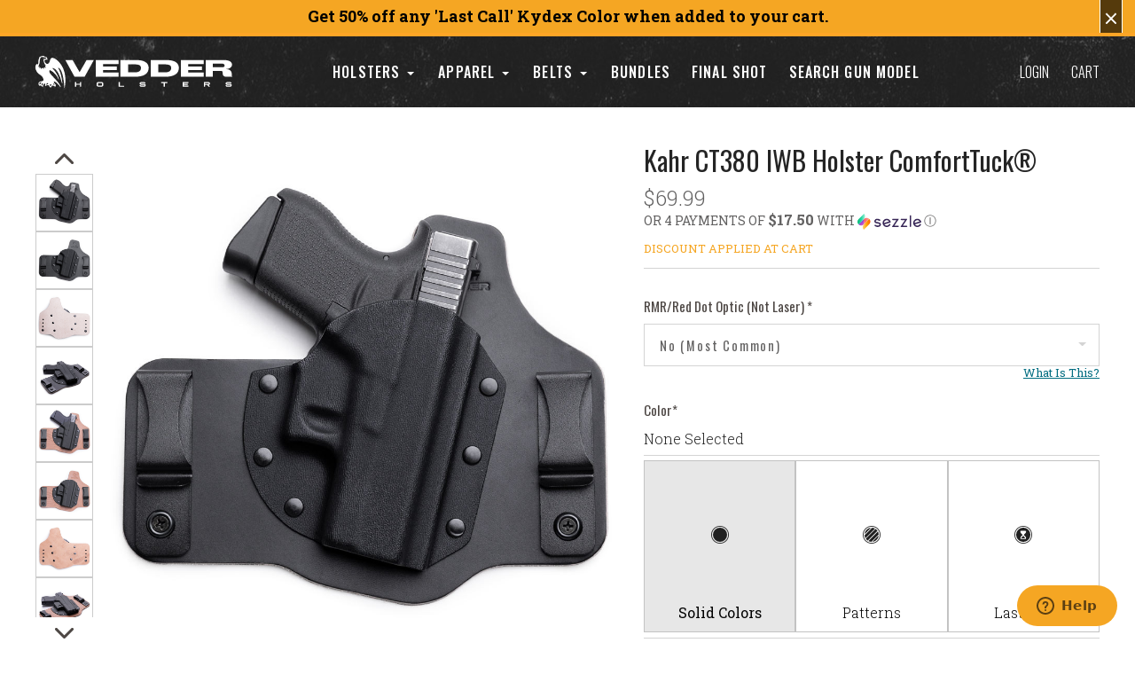

--- FILE ---
content_type: text/html; charset=UTF-8
request_url: https://www.vedderholsters.com/kahr-ct380-iwb-holster-comforttuck/
body_size: 103480
content:
<script>
window.VH_props = window.VH_props || {};  // Create if does not exists
VH_props.swatchBadges = {
  "FDE Spring Topographic" : {icon: true, text: "New", iconType: "flame", priorityLvl: 1},
  "Ranger Green Topographic" : {icon: true, text: "New", iconType: "flame", priorityLvl: 1},
  "Mossy Oak Bottomland" : {icon: true, text: "New", iconType: "flame", priorityLvl: 1},
  "Slate Gray Topographic" : {icon: true, text: "New", iconType: "flame", priorityLvl: 1},
  "Light Gray Topographic" : {icon: true, text: "New", iconType: "flame", priorityLvl: 1},
  "Ranger Green Carbon Fiber" : {icon: true, text: "New", iconType: "flame", priorityLvl: 1},
  "Hunter Orange" : {icon: false, iconType: "flame", text: "Limited", priorityLvl: 2},
  "Ranger Green" : {icon: false, text: "Limited", priorityLvl: 2},
  "Kryptek Ranger Green" : {icon: false, text: "Limited", priorityLvl: 2},
  "Multicam®" : {icon: false, text: "Limited", priorityLvl: 2},
  "Multicam® Black" : {icon: false, text: "Limited", priorityLvl: 2},
  "Multicam® Alpine" : {icon: false, text: "Limited", priorityLvl: 2},
  "Multicam® Tropic" : {icon: false, text: "Limited", priorityLvl: 2},
  "Boonies" : {icon: false, text: "Limited", iconType: "flame", priorityLvl: 2},
  "Glaucous NetCam" : {icon: false, text: "Limited", priorityLvl: 2},
  "Gunny" : {icon: false, text: "Limited", priorityLvl: 2},
  "Tiger Stripe" : {icon: false, text: "Limited", priorityLvl: 2},
  "Titan NetCam" : {icon: true, text: "Last Call", iconType: "sale-tag", highlight: true},
  "Tiffany Blue Carbon Fiber (Holstex)" : {icon: true, text: "Last Call", iconType: "sale-tag", highlight: true},
  "ACU Camo" : {icon: true, text: "Last Call", iconType: "sale-tag", highlight: true},
  "Forest (Digital)" : {icon: true, text: "Last Call", iconType: "sale-tag", highlight: true},
  "Navy (Digital)" : {icon: true, text: "Last Call", iconType: "sale-tag", highlight: true},
  "Forest (Digital)" : {icon: true, text: "Last Call", iconType: "sale-tag", highlight: true},
  "Digital Flag on Tiffany" : {icon: true, text: "Last Call", iconType: "sale-tag", highlight: true},
  "Kryptek Yeti/Wraith" : {icon: true, text: "Last Call", iconType: "sale-tag", highlight: true},
  "Kryptek Pontus" : {icon: true, text: "Last Call", iconType: "sale-tag", highlight: true},
};
VH_props.globalDisabledColors = ["PooPooDooDoo"];
</script>
<!DOCTYPE html>

<html class="no-js" lang="en">
    
  <head>
<!-- OneTrust Cookies Consent Notice start for vedderholsters.com -->
<script type="text/javascript" src="https://cdn.cookielaw.org/consent/8a45982b-62d9-48d0-9e26-99dfaf770e9c/OtAutoBlock.js" ></script>
<script src="https://cdn.cookielaw.org/scripttemplates/otSDKStub.js"  type="text/javascript" charset="UTF-8" data-domain-script="8a45982b-62d9-48d0-9e26-99dfaf770e9c" ></script>
<script type="text/javascript">
function OptanonWrapper() { }
</script>
<!-- OneTrust Cookies Consent Notice end for vedderholsters.com -->
        <!-- Hotjar Tracking Code for -->
        
              <!-- Google Tag Manager -->
        <script>(function(w,d,s,l,i){w[l]=w[l]||[];w[l].push({'gtm.start':
            new Date().getTime(),event:'gtm.js'});var f=d.getElementsByTagName(s)[0],
            j=d.createElement(s),dl=l!='dataLayer'?'&l='+l:'';j.async=true;j.src=
            'https://www.googletagmanager.com/gtm.js?id='+i+dl;f.parentNode.insertBefore(j,f);
            })(window,document,'script','dataLayer','GTM-P5VLFZP');
        </script>
        <!-- End Google Tag Manager -->
        
      <!-- Encap this in document.addEventListener('DOMContentLoaded', () => { [junk goes here] }); -->

        <script>
          const refreshCart = new Event('refreshcart');
          const promo = new Event("popwedge");
        </script>

      
      <meta name="google-site-verification" content="YmnUgVrLZD9ByH9M9Su0pHnzHF6V97el-f6tGOaSWMI" />
      <link rel="stylesheet" href="https://maxcdn.bootstrapcdn.com/font-awesome/4.5.0/css/font-awesome.min.css">
    <title>Kahr CT380 IWB Holster ComfortTuck®</title>
    <meta property="product:price:amount" content="69.99" /><meta property="product:price:currency" content="USD" /><meta property="og:url" content="https://www.vedderholsters.com/kahr-ct380-iwb-holster-comforttuck/" /><meta property="og:site_name" content="Vedder Holsters" /><meta name="description" content="Kahr CT380 IWB Holsters | ComfortTuck® | Adjustable Retention | Adjustable Clip | Sweat Resistant | Inside the Waistband | Perfect fit | $64.99"><link rel='canonical' href='https://www.vedderholsters.com/kahr-ct380-iwb-holster-comforttuck/' /><meta name='platform' content='bigcommerce.stencil' /><meta property="og:type" content="product" />
<meta property="og:title" content="Kahr CT380 IWB Holster ComfortTuck®" />
<meta property="og:description" content="Kahr CT380 IWB Holsters | ComfortTuck® | Adjustable Retention | Adjustable Clip | Sweat Resistant | Inside the Waistband | Perfect fit | $64.99" />
<meta property="og:image" content="https://cdn11.bigcommerce.com/s-f6h7auv/products/4607/images/140940/7-CT-LH-CC_Front__59832__87231.1683818034.480.480.jpg?c=4" />
<meta property="fb:admins" content="100000222242281" />
<meta property="og:availability" content="instock" />
<meta property="pinterest:richpins" content="enabled" />
    
     
    <!-- ManyChat -->
    <!--<script src="//widget.manychat.com/169169346555939.js" async="async"></script>-->
    
    <link href="https://cdn11.bigcommerce.com/s-f6h7auv/product_images/V%20-%20Page%20Icon.ico" rel="shortcut icon">
    <meta name="viewport" content="width=device-width, initial-scale=1, maximum-scale=1">
    <script src="https://cdn11.bigcommerce.com/s-f6h7auv/stencil/a2fd92f0-d3a2-013e-8a6a-3ede7fa49a01/e/82d78c00-cd47-013e-e586-4ea0a5dcd80a/js/modernizr.js"></script>

    <link data-stencil-stylesheet href="https://cdn11.bigcommerce.com/s-f6h7auv/stencil/a2fd92f0-d3a2-013e-8a6a-3ede7fa49a01/e/82d78c00-cd47-013e-e586-4ea0a5dcd80a/css/theme-b4b56f80-d3a2-013e-e462-429ad5481173.css" rel="stylesheet">
    <link href="https://fonts.googleapis.com/css?family=Montserrat:400%7CKarla:400%7CRoboto+Slab:700,400,300%7COswald:300,400,700&display=swap" rel="stylesheet">

    <!-- Start Tracking Code for analytics_facebook -->

<script>
!function(f,b,e,v,n,t,s){if(f.fbq)return;n=f.fbq=function(){n.callMethod?n.callMethod.apply(n,arguments):n.queue.push(arguments)};if(!f._fbq)f._fbq=n;n.push=n;n.loaded=!0;n.version='2.0';n.queue=[];t=b.createElement(e);t.async=!0;t.src=v;s=b.getElementsByTagName(e)[0];s.parentNode.insertBefore(t,s)}(window,document,'script','https://connect.facebook.net/en_US/fbevents.js');

fbq('set', 'autoConfig', 'false', '1955546554748623');
fbq('dataProcessingOptions', ['LDU'], 0, 0);
fbq('init', '1955546554748623', {"external_id":"07423fd9-bff9-4b7d-b46e-3b171b80b567"});
fbq('set', 'agent', 'bigcommerce', '1955546554748623');

function trackEvents() {
    var pathName = window.location.pathname;

    fbq('track', 'PageView', {}, "");

    // Search events start -- only fire if the shopper lands on the /search.php page
    if (pathName.indexOf('/search.php') === 0 && getUrlParameter('search_query')) {
        fbq('track', 'Search', {
            content_type: 'product_group',
            content_ids: [],
            search_string: getUrlParameter('search_query')
        });
    }
    // Search events end

    // Wishlist events start -- only fire if the shopper attempts to add an item to their wishlist
    if (pathName.indexOf('/wishlist.php') === 0 && getUrlParameter('added_product_id')) {
        fbq('track', 'AddToWishlist', {
            content_type: 'product_group',
            content_ids: []
        });
    }
    // Wishlist events end

    // Lead events start -- only fire if the shopper subscribes to newsletter
    if (pathName.indexOf('/subscribe.php') === 0 && getUrlParameter('result') === 'success') {
        fbq('track', 'Lead', {});
    }
    // Lead events end

    // Registration events start -- only fire if the shopper registers an account
    if (pathName.indexOf('/login.php') === 0 && getUrlParameter('action') === 'account_created') {
        fbq('track', 'CompleteRegistration', {}, "");
    }
    // Registration events end

    

    function getUrlParameter(name) {
        var cleanName = name.replace(/[\[]/, '\[').replace(/[\]]/, '\]');
        var regex = new RegExp('[\?&]' + cleanName + '=([^&#]*)');
        var results = regex.exec(window.location.search);
        return results === null ? '' : decodeURIComponent(results[1].replace(/\+/g, ' '));
    }
}

if (window.addEventListener) {
    window.addEventListener("load", trackEvents, false)
}
</script>
<noscript><img height="1" width="1" style="display:none" alt="null" src="https://www.facebook.com/tr?id=1955546554748623&ev=PageView&noscript=1&a=plbigcommerce1.2&eid="/></noscript>

<!-- End Tracking Code for analytics_facebook -->

<!-- Start Tracking Code for analytics_googleanalytics -->

<!-- Google Analytics -->
<script>
    (function(i,s,o,g,r,a,m){i['GoogleAnalyticsObject']=r;i[r]=i[r]||function(){
    (i[r].q=i[r].q||[]).push(arguments)},i[r].l=1*new Date();a=s.createElement(o),
    m=s.getElementsByTagName(o)[0];a.async=1;a.src=g;m.parentNode.insertBefore(a,m)
    })(window,document,'script','//www.google-analytics.com/analytics.js','ga');

    ga('create', 'UA-36376440-1', 'vedderholsters.com');
    ga('send', 'pageview');
    ga('require', 'ecommerce', 'ecommerce.js');

    function trackEcommerce() {
    this._addTrans = addTrans;
    this._addItem = addItems;
    this._trackTrans = trackTrans;
    }
    function addTrans(orderID,store,total,tax,shipping,city,state,country) {
    ga('ecommerce:addTransaction', {
        'id': orderID,
        'affiliation': store,
        'revenue': total,
        'tax': tax,
        'shipping': shipping,
        'city': city,
        'state': state,
        'country': country
    });
    }
    function addItems(orderID,sku,product,variation,price,qty) {
    ga('ecommerce:addItem', {
        'id': orderID,
        'sku': sku,
        'name': product,
        'category': variation,
        'price': price,
        'quantity': qty
    });
    }
    function trackTrans() {
        ga('ecommerce:send');
    }
    var pageTracker = new trackEcommerce();
</script>
<!-- End Google Analytics -->



<!-- Global site tag (gtag.js) - Google AdWords: 879380761 -->
<script async src="https://www.googletagmanager.com/gtag/js?id=AW-879380761"></script>
<script>
  window.dataLayer = window.dataLayer || [];
  function gtag(){dataLayer.push(arguments);}
  gtag('js', new Date());

  //gtag('config', 'AW-879380761');
   gtag('config', 'UA-36376440-1');
</script>


<!-- Tag for Activity Group: Purchase, Activity Name: Vedder Holsters Completed Purchase, Activity ID: 7952098 -->
<!-- Expected URL: http://vedderholsters.com/ -->

<!--
Activity ID: 7952098
Activity Name: Vedder Holsters Completed Purchase
Activity Group Name: Purchase
-->

<!-- 
Start of global snippet: Please do not remove
Place this snippet between the <head> and </head> tags on every page of your site.
-->
<!-- Global site tag (gtag.js) - Google Marketing Platform -->
<script async src="https://www.googletagmanager.com/gtag/js?id=DC-8987261"></script>
<script>
  window.dataLayer = window.dataLayer || [];
  function gtag(){dataLayer.push(arguments);}
  gtag('js', new Date());

  gtag('config', 'DC-8987261');
</script>
<!-- End of global snippet: Please do not remove -->

<!-- FB Pixel Placeholder --> 

<!-- Bing -->
<script>(function(w,d,t,r,u){var f,n,i;w[u]=w[u]||[],f=function(){var o={ti:"26088078"};o.q=w[u],w[u]=new UET(o),w[u].push("pageLoad")},n=d.createElement(t),n.src=r,n.async=1,n.onload=n.onreadystatechange=function(){var s=this.readyState;s&&s!=="loaded"&&s!=="complete"||(f(),n.onload=n.onreadystatechange=null)},i=d.getElementsByTagName(t)[0],i.parentNode.insertBefore(n,i)})(window,document,"script","//bat.bing.com/bat.js","uetq");</script><noscript><img src="//bat.bing.com/action/0?ti=26088078&Ver=2" height="0" width="0" style="display:none; visibility: hidden;" /></noscript>

<meta name="p:domain_verify" content="556a9507b2b3a02f849b1bb9d3f3ef16"/>

<script type='text/javascript'>
window.__lo_site_id = 136928;

	(function() {
		var wa = document.createElement('script'); wa.type = 'text/javascript'; wa.async = true;
		wa.src = 'https://d10lpsik1i8c69.cloudfront.net/w.js';
		var s = document.getElementsByTagName('script')[0]; s.parentNode.insertBefore(wa, s);
	  })();
	</script>
<!-- Global site tag (gtag.js) - Google Analytics -->
<script async src="https://www.googletagmanager.com/gtag/js?id=G-7ZNNBBBR27"></script>
<script>
  window.dataLayer = window.dataLayer || [];
  function gtag(){dataLayer.push(arguments);}
  gtag('js', new Date());

  gtag('config', 'G-7ZNNBBBR27');
</script>

<!-- Impact --> 

<script type="text/javascript"> (function(a,b,c,d,e,f,g){e['ire_o']=c;e[c]=e[c]||function(){(e[c].a=e[c].a||[]).push(arguments)};f=d.createElement(b);g=d.getElementsByTagName(b)[0];f.async=1;f.src=a;g.parentNode.insertBefore(f,g);})('https://utt.impactcdn.com/A5737014-8121-460d-ac22-a448e1116e2c1.js','script','ire',document,window); ire('identify', {customerId: '', customerEmail: ''}); </script>


<!-- End Tracking Code for analytics_googleanalytics -->

<!-- Start Tracking Code for analytics_googleanalytics4 -->

<script data-cfasync="false" src="https://cdn11.bigcommerce.com/shared/js/google_analytics4_bodl_subscribers-358423becf5d870b8b603a81de597c10f6bc7699.js" integrity="sha256-gtOfJ3Avc1pEE/hx6SKj/96cca7JvfqllWA9FTQJyfI=" crossorigin="anonymous"></script>
<script data-cfasync="false">
  (function () {
    window.dataLayer = window.dataLayer || [];

    function gtag(){
        dataLayer.push(arguments);
    }

    function initGA4(event) {
         function setupGtag() {
            function configureGtag() {
                gtag('js', new Date());
                gtag('set', 'developer_id.dMjk3Nj', true);
                gtag('config', 'G-7ZNNBBBR27');
            }

            var script = document.createElement('script');

            script.src = 'https://www.googletagmanager.com/gtag/js?id=G-7ZNNBBBR27';
            script.async = true;
            script.onload = configureGtag;

            document.head.appendChild(script);
        }

        setupGtag();

        if (typeof subscribeOnBodlEvents === 'function') {
            subscribeOnBodlEvents('G-7ZNNBBBR27', false);
        }

        window.removeEventListener(event.type, initGA4);
    }

    

    var eventName = document.readyState === 'complete' ? 'consentScriptsLoaded' : 'DOMContentLoaded';
    window.addEventListener(eventName, initGA4, false);
  })()
</script>

<!-- End Tracking Code for analytics_googleanalytics4 -->


<script type="text/javascript" src="https://checkout-sdk.bigcommerce.com/v1/loader.js" defer ></script>
<script src="https://www.google.com/recaptcha/api.js" async defer></script>
<!-- Start of vedderholsters Zendesk Widget script -->
<script id="ze-snippet" src="https://static.zdassets.com/ekr/snippet.js?key=68871b44-aff1-48c6-b802-990dbf7a72c7"> </script>
<!-- End of vedderholsters Zendesk Widget script -->
<script type="text/javascript">
var BCData = {"product_attributes":{"sku":"SCT-N8C-iE-00","upc":null,"mpn":null,"gtin":null,"weight":null,"base":true,"image":null,"out_of_stock_behavior":"label_option","out_of_stock_message":"Out of Stock","available_modifier_values":[5315,5316,15267,15268,15269,15270,15271,15272,15273,15274,15275,15276,15277,15278,15279,15280,15281,19269,15987,15282,15283,15284,15285,15286,15287,15288,15289,15290,15291,15292,15293,15294,15295,15296,15297,15298,15299,15300,15302,15304,15305,15307,15308,15309,15313,15314,15315,15316,15318,19277,15989,15990,15991,15988,15992,19270,19273,19274,19275,19276,21892,21893,21894,21895,21896,21897,2607,2608,246,247,15171,13946,13947,13948],"in_stock_attributes":[5315,5316,15267,15268,15269,15270,15271,15272,15273,15274,15275,15276,15277,15278,15279,15280,15281,19269,15987,15282,15283,15284,15285,15286,15287,15288,15289,15290,15291,15292,15293,15294,15295,15296,15297,15298,15299,15300,15302,15304,15305,15307,15308,15309,15313,15314,15315,15316,15318,19277,15989,15990,15991,15988,15992,19270,19273,19274,19275,19276,21892,21893,21894,21895,21896,21897,2607,2608,246,247,15171,13946,13947,13948],"stock":null,"instock":true,"stock_message":null,"purchasable":true,"purchasing_message":null,"call_for_price_message":null,"price":{"without_tax":{"formatted":"$69.99","value":69.99,"currency":"USD"},"tax_label":"Tax"}}};
</script>
<script>
    /****** Reload Page for Desktop / Mobile (campaign not to be run) ******/
function reloadPage2749V1(pageSelector, device){
  if(device == "desktop"){
    if(jQuery("body."+pageSelector).length && jQuery(window).width() > 1023){
      window.location.href = document.URL;
    }
  }
  else if(device == "mobile"){
    if(jQuery("body."+pageSelector).length && jQuery(window).width() < 1024){
      window.location.href = document.URL;      
    }
  }
}
/****** Gun Model Mobile Campaign JS ******/ 
function applyGenModelPageChanges2749V1(){
  var chkGunModel = setInterval(function(){
    if(jQuery('.form-select-wrapper').length){
      if(jQuery(window).width()<1024){
        applyGubModelMobileChanges2749V1();
      }
      clearInterval(chkGunModel);
    }
  }, 100);
  setTimeout(function(){
    clearInterval(chkGunModel);
  }, 15000);
} 
function applyGubModelMobileChanges2749V1(){
  jQuery("body").addClass("template-gun-model-mobile");
  manageTopContent2749V1();
  manageBottomContent2749V1();
  addSearchBoxWithDropdown2749V1();
  //addPlaceholderMessage2749V1();
  changeDropDownBehavior2749V1();
  manageFilterBoxEvents2749V1();
}
function manageTopContent2749V1(){
  jQuery('.holsters_by_gun_model').next('.section').children('.container-small').removeClass('container-small');
  if(!jQuery('.vwo_topContent').length){
    jQuery('.form-select-wrapper').prevAll().wrapAll('<div class="vwo_topContent"></div>');
    jQuery('.vwo_topContent').prepend('<div class="newMessageCopy"><p>Choose from the dropdown or type in your gun model in the search bar below to see which holsters are compatible with your gun.</p><p>If you have any questions about which model matches your gun, please <a href="https://www.vedderholsters.com/contact-us/">contact us</a>.</p><p>Don\'t see your gun listed here?</p><p>Submit a <a href="https://www.vedderholsters.com/gun-model-request/">Gun Model Request Form</a> and we\'ll to add it in the future!</p></div>');
  }
}
function manageBottomContent2749V1(){
  if(!jQuery('.vwo_resultsWrapper').length){
    jQuery('.form-select-wrapper').nextAll().wrapAll('<div class="vwo_resultsWrapper"></div>');
  }
}
function addSearchBoxWithDropdown2749V1(){
  if(!jQuery('.vwo_filterGunBrands').length){
    jQuery('.form-select-wrapper').after('<div class="form-search-wrapper"><input type="text" class="form-input vwo_filterGunBrands" placeholder="Enter your gun model here"></div>');
    jQuery('.form-select-wrapper, .form-search-wrapper').wrapAll('<div class="bottomContent"></div>');
  }
}    
/*
function addPlaceholderMessage2749V1(){
  if(!jQuery('.vwo_placeholderMessage').length){
    jQuery('.vwo_resultsWrapper').after('<div class="vwo_placeholderMessage"><p>Don\'t see your gun listed here?</p><p>Submit a <a href="https://www.vedderholsters.com/gun-model-request/">Gun Model Request Form</a> and we\'ll to add it in the future!</p></div>');
  }
}
*/
function changeDropDownBehavior2749V1(){
  jQuery('.form-select-wrapper select').attr('onchange', '');
  jQuery('.form-select-wrapper select').change(function(e){
    var currentSelected = jQuery(this).val();
    if(currentSelected != '#' && currentSelected != '#1911'){
      jQuery(currentSelected).fadeIn();
      jQuery('.vwo_resultsWrapper > *').not(currentSelected).hide();
      jQuery('html,body').animate({
        scrollTop:jQuery('.bottomContent').offset().top - 86
      },500);
    } else if(currentSelected == '#1911'){
      jQuery('.vwo_resultsWrapper > table').prev('h2').fadeIn();
      jQuery('.vwo_resultsWrapper > table').fadeIn().css('display', 'table');
      jQuery('.vwo_resultsWrapper > div, .vwo_resultsWrapper > p').hide();
      jQuery('.vwo_resultsWrapper > table + div').fadeIn();
      jQuery('html,body').animate({
        scrollTop:jQuery('.bottomContent').offset().top - 86
      },500);
    }
    else{
      jQuery('.vwo_resultsWrapper > *').fadeOut();
      jQuery('html,body').animate({
        scrollTop:0
      },500);
    }
  });
}
function manageFilterBoxEvents2749V1(){
  if(!jQuery('.vwo_searchSuggestions').length){
    var allItemsClone = jQuery('.vwo_resultsWrapper a[href]').not('.vwo_resultsWrapper a:contains(model listed?)').clone();
    jQuery('.vwo_filterGunBrands').after('<div class="vwo_searchSuggestions"></div>');
    jQuery('.vwo_searchSuggestions').html(allItemsClone);
    jQuery('.vwo_filterGunBrands').keyup(function(){
      var currentVal = jQuery(this).val().trim();
      filterOutList2749V1(currentVal);
      jQuery('.vwo_searchSuggestions > a.showing').removeClass('lastShown');
      jQuery('.vwo_searchSuggestions > a.showing').last().addClass('lastShown');
    });
  }
  jQuery('.vwo_filterGunBrands').click(function(){
    if(jQuery('.vwo_searchSuggestions > a.showing').length){
      jQuery('.vwo_searchSuggestions').show();
    }
  });
  jQuery(document).on('click', function(e){
    if(!jQuery(e.target).parents('.form-search-wrapper').length){
      jQuery('.vwo_searchSuggestions').hide();
    }
  });
}  
function filterOutList2749V1(currentVal){
  if(currentVal){
    jQuery('.vwo_searchSuggestions').show();
    var form_currentVal = currentVal.toLowerCase();
    jQuery('.vwo_searchSuggestions > a').each(function(){
      var textThis = jQuery(this).text().toLowerCase();
      if(textThis.indexOf(form_currentVal) > -1){
        jQuery(this).addClass('showing');
        jQuery(this).show().css('display','block');
      }
      else{
        jQuery(this).removeClass('showing');
        jQuery(this).hide();
      }
    });
  }
  else{
    jQuery('.vwo_searchSuggestions').hide();
    jQuery('.vwo_searchSuggestions > a').removeClass('showing');
    jQuery('.vwo_searchSuggestions > a').hide();
  }
}
window.requestAnimationFrame = window.requestAnimationFrame || window.mozRequestAnimationFrame || window.webkitRequestAnimationFrame || window.msRequestAnimationFrame || function(timeOutFn){return setTimeout(timeOutFn, 1000 / 60);};
window['vedderWinnerMerge2749V1'] = function(){
  if(typeof jQuery !== typeof undefined && jQuery("body").length && !jQuery('.vedderWinnerMerge2749V1').length){
    jQuery("body").addClass('vedderWinnerMerge2749V1');
    jQuery("head").prepend('<meta name="viewport" content="width=device-width, initial-scale=1">');
    var docURL = window.location.pathname;
    if(docURL.indexOf("/holsters-by-gun-model/") !== -1){
      applyGenModelPageChanges2749V1();
    }
    var winWidth = jQuery(window).width();
    jQuery(window).resize(function(){
      if(jQuery(window).width() != winWidth){
        winWidth = jQuery(window).width(); 
        reloadPage2749V1('template-gun-model-mobile', 'desktop');
        if(docURL.indexOf("/holsters-by-gun-model/") !== -1){
          applyGenModelPageChanges2749V1();
        }
      }
    });
  }else{
    window.requestAnimationFrame(vedderWinnerMerge2749V1);
  }
};
window.vedderWinnerMerge2749V1();


</script><script>
    /****** Reload Page for Desktop / Mobile (campaign not to be run) ******/
function reloadPage2754V1(pageSelector, device){
  if(device == "desktop"){
    if(jQuery("body."+pageSelector).length && jQuery(window).width() > 1023){
      window.location.href = document.URL;
    }
  }
  else if(device == "mobile"){
    if(jQuery("body."+pageSelector).length && jQuery(window).width() < 1024){
      window.location.href = document.URL;      
    }
  }
}
/****** Gun Model Mobile Campaign JS ******/ 
function applyGenModelPageChanges2754V1(){
  var chkGunModel = setInterval(function(){
    if(jQuery('.form-select-wrapper').length){
      if(jQuery(window).width()>=1024){
        applyGubModelDesktopChanges2754V1();
      }
      clearInterval(chkGunModel);
    }
  }, 100);
  setTimeout(function(){
    clearInterval(chkGunModel);
  }, 15000);
} 
/****** Gun Model Desktop Campaign ******/
function applyGubModelDesktopChanges2754V1(){
  jQuery("body").addClass("template-gun-model-desktop");
  manageTopContentDesktop2754V1();
  manageBottomContentDesktop2754V1();
  addSearchBoxWithDropdownDesktop2754V1();
  //addPlaceholderMessageDesktop2754V1();
  changeDropDownBehaviorDesktop2754V1();
  manageFilterBoxEventsDesktop2754V1();
  addDropdownBehaviorForGunsDesktop2754V1();
}
function manageTopContentDesktop2754V1(){
  $('.holsters_by_gun_model').next('.section').children('.container-small').removeClass('container-small');
  if(!$('.vwo_topContent').length){
    $('.form-select-wrapper').prevAll().wrapAll('<div class="vwo_topContent"></div>');
    $('.vwo_topContent').prepend('<div class="newMessageCopy"><p>Choose from the dropdown or type in your gun model in the search bar below to see which holsters are compatible with your gun.</p><p>If you have any questions about which model matches your gun, please <a href="https://www.vedderholsters.com/contact-us/">contact us</a>.</p><p>Don\'t see your gun listed here?</p><p>Submit a <a href="https://www.vedderholsters.com/gun-model-request/">Gun Model Request Form</a> and we\'ll work to add it in the future!</p></div>');
  }
}
function manageBottomContentDesktop2754V1(){
  if(!$('.vwo_resultsWrapper').length){
    $('.form-select-wrapper').nextAll().wrapAll('<div class="vwo_resultsWrapper"></div>');
  }
}
function addSearchBoxWithDropdownDesktop2754V1(){
  if(!$('.vwo_filterGunBrands').length){
    $('.form-select-wrapper').after('<div class="form-search-wrapper"><input type="text" class="form-input vwo_filterGunBrands" placeholder="Enter your gun model here"></div>');
    $('.form-select-wrapper, .form-search-wrapper').wrapAll('<div class="bottomContent"></div>');
  }
}
    /*
function addPlaceholderMessageDesktop2754V1(){
  if(!$('.vwo_placeholderMessage').length){
    $('.vwo_resultsWrapper').after('<div class="vwo_placeholderMessage"><p>Don\'t see your gun listed here?</p><p>Submit a <a href="https://www.vedderholsters.com/gun-model-request/">Gun Model Request Form</a> and we\'ll to add it in the future!</p></div>');
  }
}   */
function changeDropDownBehaviorDesktop2754V1(){
  $('.form-select-wrapper select').attr('onchange', '');
  $('.form-select-wrapper select').change(function(e){
    var currentSelected = $(this).val();
    if(currentSelected != '#' && currentSelected != '#1911'){
      $(currentSelected).addClass('active');
      $('.vwo_resultsWrapper > table').removeClass('active');
      $('.vwo_resultsWrapper > table').prev('h2').removeClass('active');
      $('.vwo_resultsWrapper > div[id]').not(currentSelected).removeClass('active');
      $('html,body').animate({
        scrollTop:$('.msticky').length ? $(currentSelected).offset().top - 72 : $(currentSelected).offset().top - 120
      },500);
    } else if(currentSelected == '#1911'){
      $('.vwo_resultsWrapper > table').prev('h2').addClass('active');
      $('.vwo_resultsWrapper > table').addClass('active');
      $('.vwo_resultsWrapper > div[id]').removeClass('active');
      $('html,body').animate({
        scrollTop:$('.bottomContent').offset().top - 86
      },500);
    }
    else{
      $('.vwo_resultsWrapper > table').removeClass('active');
      $('.vwo_resultsWrapper > div[id]').removeClass('active');
      $('.vwo_resultsWrapper > table').prev('h2').removeClass('active');
      $('html,body').animate({
        scrollTop:0
      },500);
    }
  });
}
function manageFilterBoxEventsDesktop2754V1(){
  if(!$('.vwo_searchSuggestions').length){
    var allItemsClone = $('.vwo_resultsWrapper a[href]').not('.vwo_resultsWrapper a:contains(model listed?)').clone();
    $('.vwo_filterGunBrands').after('<div class="vwo_searchSuggestions"></div>');
    $('.vwo_searchSuggestions').html(allItemsClone);
    $('.vwo_filterGunBrands').keyup(function(){
      var currentVal = $(this).val().trim();
      filterOutListDesktop2754V1(currentVal);
      $('.vwo_searchSuggestions > a.showing').removeClass('lastShown');
      $('.vwo_searchSuggestions > a.showing').last().addClass('lastShown');
    });
  }
  $('.vwo_filterGunBrands').click(function(){
    if($('.vwo_searchSuggestions > a.showing').length){
      $('.vwo_searchSuggestions').show();
    }
  });
  $(document).on('click', function(e){
    if(!$(e.target).parents('.form-search-wrapper').length){
      $('.vwo_searchSuggestions').hide();
    }
  });
}  
function filterOutListDesktop2754V1(currentVal){
  if(currentVal){
    $('.vwo_searchSuggestions').show();
    var form_currentVal = currentVal.toLowerCase();
    $('.vwo_searchSuggestions > a').each(function(){
      var textThis = $(this).text().toLowerCase();
      if(textThis.indexOf(form_currentVal) > -1){
        $(this).addClass('showing');
        $(this).show().css('display','block');
      }
      else{
        $(this).removeClass('showing');
        $(this).hide();
      }
    });
  }
  else{
    $('.vwo_searchSuggestions').hide();
    $('.vwo_searchSuggestions > a').removeClass('showing');
    $('.vwo_searchSuggestions > a').hide();
  }
}
function addDropdownBehaviorForGunsDesktop2754V1(){
  $('.vwo_resultsWrapper > div[id] > h2, .vwo_resultsWrapper > h2').click(function(){
    if(!$(this).parent('.vwo_resultsWrapper').length){
      $(this).parents('div[id]').toggleClass('active');
      $('.vwo_resultsWrapper > table').removeClass('active');
      $('.vwo_resultsWrapper > h2').removeClass('active');
      $('.vwo_resultsWrapper > div[id]').not($(this).parents('div[id]')).removeClass('active');
      if($(this).parents('div[id]').hasClass('active')){
        $('html,body').animate({
          scrollTop:$(this).parents('div[id]').offset().top - 86
        },600);
      }
    }
    else if($(this).parent('.vwo_resultsWrapper').length){
      $(this).toggleClass('active');
      $(this).next('table').toggleClass('active');
      $('.vwo_resultsWrapper > div[id]').removeClass('active');
      if($(this).hasClass('active')){
        $('html,body').animate({
          scrollTop:$(this).offset().top - 86
        },600);
      }
    }
  });
}
/******* Main Animation Frame Code******/
window.requestAnimationFrame = window.requestAnimationFrame || window.mozRequestAnimationFrame || window.webkitRequestAnimationFrame || window.msRequestAnimationFrame || function(timeOutFn){return setTimeout(timeOutFn, 1000 / 60);};
window['vedderWinnerMerge2754V1'] = function(){
  if(typeof jQuery !== typeof undefined && jQuery("body").length && !jQuery('.vedderWinnerMerge2754V1').length){
    jQuery("body").addClass('vedderWinnerMerge2754V1');
    jQuery("head").prepend('<meta name="viewport" content="width=device-width, initial-scale=1">');
    var docURL = window.location.pathname;
    if(docURL.indexOf("/holsters-by-gun-model/") !== -1){
      applyGenModelPageChanges2754V1();
    }
    var winWidth = jQuery(window).width();
    jQuery(window).resize(function(){
      if(jQuery(window).width() != winWidth){
        winWidth = jQuery(window).width(); 
        reloadPage2754V1('template-gun-model-desktop', 'mobile');
        if(docURL.indexOf("/holsters-by-gun-model/") !== -1){
          applyGenModelPageChanges2754V1();
        }
      }
    });
  }else{
    window.requestAnimationFrame(vedderWinnerMerge2754V1);
  }
};
window.vedderWinnerMerge2754V1();


</script><script>
    
    window.requestAnimationFrame = window.requestAnimationFrame || window.mozRequestAnimationFrame || window.webkitRequestAnimationFrame || window.msRequestAnimationFrame || function(timeOutFn){return setTimeout(timeOutFn, 1000 / 60);};
window['vedderWinner4Th2767V1'] = function(){
  if(!document.getElementsByClassName('vedderWinner4Th2767V1').length && document.querySelectorAll('section.section-callouts').length){
    if(window.location.pathname == "/"){
      document.body.classList.add('vedderWinner4Th2767V1');
    }
  }else if(!document.getElementsByClassName('vedderWinner4Th2767V1').length){
    window.requestAnimationFrame(vedderWinner4Th2767V1);
  }
}; 
window.vedderWinner4Th2767V1();

</script><script defer src='https://www.vedderholsters.com/content/lb/featherlight.min.js' data-ot-ignore>console.log("FeatherLight Loaded!");</script><script type='text/javascript'>
document.sezzleConfig = {
"configGroups": [{
"targetXPath": ".price-withouttax/.price-value-wrapper/.price-value"
},{
"targetXPath": ".price-withtax/.price-value-wrapper/.price-value"
},{
"targetXPath": ".productView-price/.price-section/.price--withoutTax"
},{
"targetXPath": ".productView-price/.price-section/.price--withTax"
},{
"targetXPath": ".cart-total-grandTotal/SPAN-0",
"renderToPath": "../..",
"urlMatch": "cart"
},{
"targetXPath":".order-total/.cart-totals-value/.value-price"
}]
}</script><script src='https://widget.sezzle.com/v1/javascript/price-widget?uuid=c333c070-331c-4971-a3e3-978d3a7947e5'></script>
 <script data-cfasync="false" src="https://microapps.bigcommerce.com/bodl-events/1.9.4/index.js" integrity="sha256-Y0tDj1qsyiKBRibKllwV0ZJ1aFlGYaHHGl/oUFoXJ7Y=" nonce="" crossorigin="anonymous"></script>
 <script data-cfasync="false" nonce="">

 (function() {
    function decodeBase64(base64) {
       const text = atob(base64);
       const length = text.length;
       const bytes = new Uint8Array(length);
       for (let i = 0; i < length; i++) {
          bytes[i] = text.charCodeAt(i);
       }
       const decoder = new TextDecoder();
       return decoder.decode(bytes);
    }
    window.bodl = JSON.parse(decodeBase64("[base64]"));
 })()

 </script>

<script nonce="">
(function () {
    var xmlHttp = new XMLHttpRequest();

    xmlHttp.open('POST', 'https://bes.gcp.data.bigcommerce.com/nobot');
    xmlHttp.setRequestHeader('Content-Type', 'application/json');
    xmlHttp.send('{"store_id":"476257","timezone_offset":"-5.0","timestamp":"2026-01-19T22:25:18.72904100Z","visit_id":"3dccd094-a340-4b77-b51c-cfe451feb05b","channel_id":1}');
})();
</script>

    

    
    








































    <!-- snippet location html_head -->

    
<script type="application/ld+json">
  {
    "@context": "http://schema.org",
    "@type": "WebSite",
    "name": "Vedder Holsters",
    "url": "https://www.vedderholsters.com/"
  }
</script>
    <link href="https://www.vedderholsters.com/content/lb/featherlight.min.css" rel="stylesheet">
    <script defer src='https://www.vedderholsters.com/content/lb/featherlight.min.js' data-ot-ignore >console.log("FeatherLight Loaded!");</script>

    <!-- |||||||||||||||||||||||||||| Vedder Thrird party scripts |||||||||||||||||||||-->
      <!-- Start VWO Async SmartCode -->
      <link rel="preconnect" href="https://dev.visualwebsiteoptimizer.com" />
      <script type='text/plain' id='vwoCode' class="optanon-category-C0002">
      window._vwo_code || (function() {
      var account_id=481058,
      version=2.1,
      settings_tolerance=2000,
      hide_element='body',
      hide_element_style = 'opacity:0 !important;filter:alpha(opacity=0) !important;background:none !important;transition:none !important;',
      /* DO NOT EDIT BELOW THIS LINE */
      f=false,w=window,d=document,v=d.querySelector('#vwoCode'),cK='_vwo_'+account_id+'_settings',cc={};try{var c=JSON.parse(localStorage.getItem('_vwo_'+account_id+'_config'));cc=c&&typeof c==='object'?c:{}}catch(e){}var stT=cc.stT==='session'?w.sessionStorage:w.localStorage;code={nonce:v&&v.nonce,use_existing_jquery:function(){return typeof use_existing_jquery!=='undefined'?use_existing_jquery:undefined},library_tolerance:function(){return typeof library_tolerance!=='undefined'?library_tolerance:undefined},settings_tolerance:function(){return cc.sT||settings_tolerance},hide_element_style:function(){return'{'+(cc.hES||hide_element_style)+'}'},hide_element:function(){if(performance.getEntriesByName('first-contentful-paint')[0]){return''}return typeof cc.hE==='string'?cc.hE:hide_element},getVersion:function(){return version},finish:function(e){if(!f){f=true;var t=d.getElementById('_vis_opt_path_hides');if(t)t.parentNode.removeChild(t);if(e)(new Image).src='https://dev.visualwebsiteoptimizer.com/ee.gif?a='+account_id+e}},finished:function(){return f},addScript:function(e){var t=d.createElement('script');t.type='text/javascript';if(e.src){t.src=e.src}else{t.text=e.text}v&&t.setAttribute('nonce',v.nonce);d.getElementsByTagName('head')[0].appendChild(t)},load:function(e,t){var n=this.getSettings(),i=d.createElement('script'),r=this;t=t||{};if(n){i.textContent=n;d.getElementsByTagName('head')[0].appendChild(i);if(!w.VWO||VWO.caE){stT.removeItem(cK);r.load(e)}}else{var o=new XMLHttpRequest;o.open('GET',e,true);o.withCredentials=!t.dSC;o.responseType=t.responseType||'text';o.onload=function(){if(t.onloadCb){return t.onloadCb(o,e)}if(o.status===200||o.status===304){_vwo_code.addScript({text:o.responseText})}else{_vwo_code.finish('&e=loading_failure:'+e)}};o.onerror=function(){if(t.onerrorCb){return t.onerrorCb(e)}_vwo_code.finish('&e=loading_failure:'+e)};o.send()}},getSettings:function(){try{var e=stT.getItem(cK);if(!e){return}e=JSON.parse(e);if(Date.now()>e.e){stT.removeItem(cK);return}return e.s}catch(e){return}},init:function(){if(d.URL.indexOf('__vwo_disable__')>-1)return;var e=this.settings_tolerance();w._vwo_settings_timer=setTimeout(function(){_vwo_code.finish();stT.removeItem(cK)},e);var t;if(this.hide_element()!=='body'){t=d.createElement('style');var n=this.hide_element(),i=n?n+this.hide_element_style():'',r=d.getElementsByTagName('head')[0];t.setAttribute('id','_vis_opt_path_hides');v&&t.setAttribute('nonce',v.nonce);t.setAttribute('type','text/css');if(t.styleSheet)t.styleSheet.cssText=i;else t.appendChild(d.createTextNode(i));r.appendChild(t)}else{t=d.getElementsByTagName('head')[0];var i=d.createElement('div');i.style.cssText='z-index: 2147483647 !important;position: fixed !important;left: 0 !important;top: 0 !important;width: 100% !important;height: 100% !important;background: white !important;display: block !important;';i.setAttribute('id','_vis_opt_path_hides');i.classList.add('_vis_hide_layer');t.parentNode.insertBefore(i,t.nextSibling)}var o=window._vis_opt_url||d.URL,s='https://dev.visualwebsiteoptimizer.com/j.php?a='+account_id+'&u='+encodeURIComponent(o)+'&vn='+version;if(w.location.search.indexOf('_vwo_xhr')!==-1){this.addScript({src:s})}else{this.load(s+'&x=true')}}};w._vwo_code=code;code.init();})();
      </script>
      <!-- Twitter conversion tracking base code -->
    <script type='text/plain' class="optanon-category-C0002">
      !function(e,t,n,s,u,a){e.twq||(s=e.twq=function(){s.exe?s.exe.apply(s,arguments):s.queue.push(arguments);
      },s.version='1.1',s.queue=[],u=t.createElement(n),u.async=!0,u.src='https://static.ads-twitter.com/uwt.js',
      a=t.getElementsByTagName(n)[0],a.parentNode.insertBefore(u,a))}(window,document,'script');
      twq('config','pqoz3');
      </script>
  <!-- End Twitter conversion tracking base code -->
      <!-- End VWO Async SmartCode -->
       <script src="https://cdn.jsdelivr.net/npm/moment@2.30.1/moment.min.js"></script>
  </head>

  <body class="product thumbnail-cover
no-sidebar

 vh-alert-rearrange success-type-banner" itemscope itemtype="http://schema.org/WebPage" >
    <!-- Google Tag Manager (noscript) -->
    <noscript><iframe src="https://www.googletagmanager.com/ns.html?id=GTM-P5VLFZP"
    height="0" width="0" style="display:none;visibility:hidden"></iframe></noscript>
    <!-- End Google Tag Manager (noscript) -->
    
          <div class="icons-svg-sprite"><svg style="position: absolute; width: 0; height: 0;" width="0" height="0" version="1.1" xmlns="http://www.w3.org/2000/svg" xmlns:xlink="http://www.w3.org/1999/xlink">
<defs>
<symbol id="icon-arrow-right" viewBox="0 0 605 1024">
  <title>arrow-right</title>
  <path class="path1" d="M564.888 463.153c27.195 26.998 27.195 70.696 0.008 97.675l-422.439 419.588c-13.27 13.18-30.973 20.312-49.399 20.312s-36.13-7.132-49.4-20.312c-27.179-26.982-27.179-70.712-0.007-97.675l376.788-370.74-376.841-370.822c-27.102-26.919-27.102-70.635 0.069-97.599 27.234-27.074 71.527-27.074 98.794-0.004l422.427 419.576z"></path>
</symbol>
<symbol id="icon-arrow-left" viewBox="0 0 605 1024">
  <title>arrow-left</title>
  <path class="path1" d="M466.102 980.427l-422.431-419.58c-27.195-26.998-27.195-70.696-0.008-97.675l422.439-419.588c13.27-13.18 30.973-20.312 49.399-20.312s36.13 7.132 49.4 20.312c27.179 26.982 27.179 70.712 0.007 97.675l-376.788 370.74 376.841 370.822c27.102 26.919 27.102 70.635-0.069 97.599-27.234 27.074-71.527 27.074-98.794 0.004l0.004 0.004z"></path>
</symbol>
<symbol id="icon-chevron-down" viewBox="0 0 989 1024">
  <title>chevron-down</title>
  <path class="path1" d="M959.544 350.176l-419.58 422.431c-26.998 27.195-70.696 27.195-97.675 0.008l-419.588-422.439c-13.18-13.27-20.312-30.973-20.312-49.399s7.132-36.13 20.312-49.4c26.982-27.179 70.712-27.179 97.675-0.007l370.74 376.788 370.822-376.841c26.919-27.102 70.635-27.102 97.599 0.069 27.074 27.234 27.074 71.527 0.004 98.794l0.004-0.004z"></path>
</symbol>
<symbol id="icon-close" viewBox="0 0 1024 1024">
  <title>close</title>
  <path class="path1" d="M860.937 77.878l-825.652 825.652 85.186 85.186 868.244-868.244-85.186-85.186-42.593 42.593z"></path>
  <path class="path2" d="M946.122 860.937l-825.652-825.652-85.186 85.186 868.244 868.244 85.186-85.186-42.593-42.593z"></path>
</symbol>
<symbol id="icon-cart" viewBox="0 0 1195 1024">
  <title>basket</title>
  <path class="path1" d="M1056 288h-163.040c-1.184-3.264-2.398-6.496-4.192-9.408l-160-256c-8.512-13.568-23.584-22.592-40.768-22.592-26.496 0-48 21.472-48 48 0 9.344 2.656 18.016 7.264 25.408l134.112 214.592h-410.752l134.112-214.592c4.608-7.36 7.264-16.064 7.264-25.408 0-26.528-21.504-48-48-48-17.184 0-32.256 9.024-40.736 22.592l-160 256c-1.824 2.912-3.040 6.144-4.224 9.408h-163.040c-53.024 0-96 42.976-96 96v64c0 45.472 31.712 83.328 74.144 93.28l121.728 413.888c11.712 39.776 48.544 68.832 92.128 68.832h576c43.584 0 80.416-29.056 92.128-68.832l121.728-413.888c42.432-9.92 74.144-47.808 74.144-93.28v-64c0-53.024-42.976-96-96-96v0zM864 928l-576.032 0.064-112.928-384.064h801.92l-112.96 384zM1056 448h-960v-64h960v64z"></path>
</symbol>
<symbol id="icon-account" viewBox="0 0 819 1024">
  <title>account</title>
  <path class="path1" d="M112.188 972.8h609.882c33.882 0 60.988-27.106 60.988-60.988 0-131.012-70.024-246.212-173.929-309.459 72.282-56.471 117.459-144.565 117.459-241.694 0-171.671-140.047-309.459-309.459-309.459-171.671 0-309.459 140.047-309.459 309.459 0 97.129 45.176 185.224 117.459 241.694-103.906 65.506-173.929 178.447-173.929 309.459 0 31.624 27.106 60.988 60.988 60.988v0zM229.647 358.4c0-103.906 83.576-187.482 187.482-187.482s187.482 83.576 187.482 187.482c0 103.906-83.576 187.482-187.482 187.482-103.906-2.259-187.482-85.835-187.482-187.482v0zM417.129 667.859c112.941 0 207.812 76.8 234.918 182.965h-469.835c27.106-106.165 121.976-182.965 234.918-182.965v0z"></path>
</symbol>
<symbol id="icon-search" viewBox="0 0 1024 1024">
  <title>search</title>
  <path class="path1" d="M435.627 51.2c212.204 0 384.427 173.935 384.427 389.819 0 80.829-24.603 155.518-65.609 217.93l199.902 202.583c24.603 25.579 24.603 66.505 0 92.083s-65.609 25.579-90.212 0l-197.852-200.537c-64.584 49.111-143.519 77.759-230.656 77.759-212.204-1.023-384.427-174.958-384.427-389.819 0-215.884 172.223-389.819 384.427-389.819v0 0zM435.627 181.14c-141.469 0-256.285 116.639-256.285 259.879s114.816 259.879 256.285 259.879c141.469 0 256.285-116.639 256.285-259.879 1.025-144.264-113.79-259.879-256.285-259.879v0z"></path>
</symbol>
<symbol id="icon-wishlist" viewBox="0 0 1195 1024">
  <title>wishlist</title>
  <path class="path1" d="M827.29 0c-120.912 0-197.237 58.845-241.532 112.056-44.295-53.21-120.608-112.056-241.567-112.056-205.894 0-344.192 190.735-344.192 368.864 0 259.315 498.106 606.858 554.901 645.623 9.302 6.338 20.080 9.513 30.858 9.513s21.556-3.175 30.858-9.513c56.795-38.766 554.901-386.308 554.901-645.623 0-178.129-138.321-368.864-344.227-368.864v0zM585.735 902.561c-196.147-139.504-476.269-389.202-476.269-533.697 0-108.752 81.573-259.397 234.725-259.397 139.317 0 188.497 120.315 190.395 125.083 8.001 21.134 28.257 34.958 50.856 35.146h0.387c22.458 0 42.714-13.906 50.984-34.782 2.015-5.131 51.219-125.446 190.489-125.446 153.164 0 234.76 150.634 234.76 259.397-0.012 144.331-280.157 394.087-476.327 533.697v0z"></path>
</symbol>
<symbol id="icon-star" viewBox="0 0 1024 1024">
  <title>star</title>
  <path class="path1" d="M984.504 339.577c-47.75-21.094-174.154-30.282-283.219-34.282-34.154-98.685-88.749-246.342-134.435-291.469-18.627-18.435-48.374-18.435-67.034 0-45.654 45.158-100.278 192.813-134.403 291.469-109.034 4-235.376 13.187-283.19 34.253-25.818 11.411-36.614 42.838-22.938 68.093 31.126 57.28 110.064 142.531 209.126 226.499-27.094 110.25-45.126 210.938-49.936 279.782-2.682 37.779 36.579 64.221 70.125 46.56 62.013-32.925 141.645-67.862 244.749-132.56 32.006 20.096 237.859 138.093 267.002 138.093 27.814 0 49.875-23.866 47.872-52.093-4.81-68.845-22.842-169.533-49.936-279.782 99.094-84 178.032-169.251 209.126-226.531 13.616-25.072 2.998-56.643-22.909-68.032v0z"></path>
</symbol>
<symbol id="icon-spinner" viewBox="0 0 1024 1024">
  <title>spinner</title>
  <path class="path1" d="M300.571 796.571q0 30.286-21.429 51.714t-51.714 21.429q-29.714 0-51.429-21.714t-21.714-51.429q0-30.286 21.429-51.714t51.714-21.429 51.714 21.429 21.429 51.714zM585.143 914.286q0 30.286-21.429 51.714t-51.714 21.429-51.714-21.429-21.429-51.714 21.429-51.714 51.714-21.429 51.714 21.429 21.429 51.714zM182.857 512q0 30.286-21.429 51.714t-51.714 21.429-51.714-21.429-21.429-51.714 21.429-51.714 51.714-21.429 51.714 21.429 21.429 51.714zM869.714 796.571q0 29.714-21.714 51.429t-51.429 21.714q-30.286 0-51.714-21.429t-21.429-51.714 21.429-51.714 51.714-21.429 51.714 21.429 21.429 51.714zM318.857 227.429q0 37.714-26.857 64.571t-64.571 26.857-64.571-26.857-26.857-64.571 26.857-64.571 64.571-26.857 64.571 26.857 26.857 64.571zM987.429 512q0 30.286-21.429 51.714t-51.714 21.429-51.714-21.429-21.429-51.714 21.429-51.714 51.714-21.429 51.714 21.429 21.429 51.714zM621.714 109.714q0 45.714-32 77.714t-77.714 32-77.714-32-32-77.714 32-77.714 77.714-32 77.714 32 32 77.714zM924.571 227.429q0 53.143-37.714 90.571t-90.286 37.429q-53.143 0-90.571-37.429t-37.429-90.571q0-52.571 37.429-90.286t90.571-37.714q52.571 0 90.286 37.714t37.714 90.286z"></path>
</symbol>
<symbol id="icon-check-mark" viewBox="0 0 1408 1024">
  <title>check-mark</title>
  <path class="path1" d="M1317.965 53.443c-61.952-61.983-162.41-61.983-224.362 0l-551.661 551.599-271.101-271.101c-61.921-61.983-162.44-61.983-224.362 0-61.952 61.952-61.952 162.41 0 224.362l383.282 383.313c30.976 31.007 71.594 46.464 112.181 46.464s81.205-15.457 112.181-46.464l663.811-663.811c61.983-61.952 61.983-162.41 0.031-224.362z"></path>
</symbol>
<symbol id="icon-grid" viewBox="0 0 1024 1024">
  <title>grid</title>
  <path class="path1" d="M243.81 121.905c0 67.326-54.579 121.905-121.905 121.905s-121.905-54.579-121.905-121.905c0-67.326 54.579-121.905 121.905-121.905s121.905 54.579 121.905 121.905z"></path>
  <path class="path2" d="M627.81 121.905c0 67.326-54.579 121.905-121.905 121.905s-121.905-54.579-121.905-121.905c0-67.326 54.579-121.905 121.905-121.905s121.905 54.579 121.905 121.905z"></path>
  <path class="path3" d="M1011.81 121.905c0 67.326-54.579 121.905-121.905 121.905s-121.905-54.579-121.905-121.905c0-67.326 54.579-121.905 121.905-121.905s121.905 54.579 121.905 121.905z"></path>
  <path class="path4" d="M243.81 505.905c0 67.326-54.579 121.905-121.905 121.905s-121.905-54.579-121.905-121.905c0-67.326 54.579-121.905 121.905-121.905s121.905 54.579 121.905 121.905z"></path>
  <path class="path5" d="M627.81 505.905c0 67.326-54.579 121.905-121.905 121.905s-121.905-54.579-121.905-121.905c0-67.326 54.579-121.905 121.905-121.905s121.905 54.579 121.905 121.905z"></path>
  <path class="path6" d="M1011.81 505.905c0 67.326-54.579 121.905-121.905 121.905s-121.905-54.579-121.905-121.905c0-67.326 54.579-121.905 121.905-121.905s121.905 54.579 121.905 121.905z"></path>
  <path class="path7" d="M243.81 889.905c0 67.326-54.579 121.905-121.905 121.905s-121.905-54.579-121.905-121.905c0-67.326 54.579-121.905 121.905-121.905s121.905 54.579 121.905 121.905z"></path>
  <path class="path8" d="M627.81 889.905c0 67.326-54.579 121.905-121.905 121.905s-121.905-54.579-121.905-121.905c0-67.326 54.579-121.905 121.905-121.905s121.905 54.579 121.905 121.905z"></path>
  <path class="path9" d="M1011.81 889.905c0 67.326-54.579 121.905-121.905 121.905s-121.905-54.579-121.905-121.905c0-67.326 54.579-121.905 121.905-121.905s121.905 54.579 121.905 121.905z"></path>
</symbol>
<symbol id="icon-list" viewBox="0 0 1365 1024">
  <title>list</title>
  <path class="path1" d="M487.619 828.952h780.19c53.861 0 97.524 43.663 97.524 97.524v-48.762c0 53.861-43.663 97.524-97.524 97.524h-780.19c-53.861 0-97.524-43.663-97.524-97.524v48.762c0-53.861 43.663-97.524 97.524-97.524z"></path>
  <path class="path2" d="M243.81 902.095c0 67.326-54.579 121.905-121.905 121.905s-121.905-54.579-121.905-121.905c0-67.326 54.579-121.905 121.905-121.905s121.905 54.579 121.905 121.905z"></path>
  <path class="path3" d="M487.619 438.857h780.19c53.861 0 97.524 43.663 97.524 97.524v-48.762c0 53.861-43.663 97.524-97.524 97.524h-780.19c-53.861 0-97.524-43.663-97.524-97.524v48.762c0-53.861 43.663-97.524 97.524-97.524z"></path>
  <path class="path4" d="M243.81 512c0 67.326-54.579 121.905-121.905 121.905s-121.905-54.579-121.905-121.905c0-67.326 54.579-121.905 121.905-121.905s121.905 54.579 121.905 121.905z"></path>
  <path class="path5" d="M487.619 48.762h780.19c53.861 0 97.524 43.663 97.524 97.524v-48.762c0 53.861-43.663 97.524-97.524 97.524h-780.19c-53.861 0-97.524-43.663-97.524-97.524v48.762c0-53.861 43.663-97.524 97.524-97.524z"></path>
  <path class="path6" d="M243.81 121.905c0 67.326-54.579 121.905-121.905 121.905s-121.905-54.579-121.905-121.905c0-67.326 54.579-121.905 121.905-121.905s121.905 54.579 121.905 121.905z"></path>
</symbol>
<symbol id="icon-cart-2" viewBox="0 0 24 24">
  <title>cart</title>
  <path class="path1" d="M4 16V4H2V2h3a1 1 0 0 1 1 1v12h12.438l2-8H8V5h13.72a1 1 0 0 1 .97 1.243l-2.5 10a1 1 0 0 1-.97.757H5a1 1 0 0 1-1-1zm2 7a2 2 0 1 1 0-4 2 2 0 0 1 0 4zm12 0a2 2 0 1 1 0-4 2 2 0 0 1 0 4z"></path>
</symbol>
<symbol id="icon-trash" viewBox="0 0 20 24">
  <title>trash</title>
  <path xmlns="http://www.w3.org/2000/svg" d="M14.9004 23.5H5.10039C4.40039 23.5 3.60039 23.2 3.10039 22.7C2.60039 22.2 2.20039 21.5 2.20039 20.7L1.40039 6.30002H0.400391V4.30002H5.10039V3.40002C5.10039 2.60002 5.40039 1.90002 6.00039 1.30002C6.50039 0.800024 7.30039 0.400024 8.10039 0.400024H11.9004C12.7004 0.400024 13.4004 0.700024 14.0004 1.30002C14.5004 1.80002 14.9004 2.60002 14.9004 3.40002V4.30002H19.6004V6.30002H18.6004L17.8004 20.7C17.8004 21.4 17.4004 22.1 16.9004 22.6C16.3004 23.2 15.6004 23.5 14.9004 23.5ZM5.10039 21.5H14.9004C15.1004 21.5 15.4004 21.4 15.5004 21.3C15.7004 21.1 15.8004 20.9 15.8004 20.7L16.6004 6.40002H3.40039L4.20039 20.7C4.20039 20.9 4.30039 21.1 4.50039 21.3C4.70039 21.4 4.90039 21.5 5.10039 21.5ZM7.20039 4.30002H12.8004V3.40002C12.8004 3.20002 12.7004 2.90002 12.5004 2.80002C12.3004 2.60002 12.1004 2.50002 11.9004 2.50002H8.10039C7.90039 2.50002 7.60039 2.60002 7.50039 2.80002C7.30039 2.90002 7.20039 3.20002 7.20039 3.40002V4.30002ZM14.8004 19.6H12.8004V8.20002H14.8004V19.6ZM11.0004 19.6H9.00039V8.20002H11.0004V19.6ZM7.20039 19.6H5.20039V8.20002H7.20039V19.6Z"/>
</symbol>
<symbol id="icon-quick-shipping" viewBox="0 0 358 210">
  <title>quick shipping</title>
  <path class="path1" d="M127.7 102.4C126.3 102.4 124.9 101.9 123.9 100.8C121.8 98.7001 121.8 95.2001 123.9 93.1001L145 72H124.9C122.7 72 120.7 70.7001 119.9 68.6001C119.1 66.6001 119.5 64.2 121.1 62.7L154.3 29.5C156.4 27.4 159.9 27.4 162 29.5C164.1 31.6 164.1 35.1 162 37.2L138 61.2H158.1C160.3 61.2 162.3 62.5001 163.1 64.6001C163.9 66.6001 163.5 69 161.9 70.5L131.5 100.9C130.5 101.9 129.1 102.4 127.7 102.4Z"/>
  <path class="path2" fill-rule="evenodd" clip-rule="evenodd" d="M306.966 154.6H337.1C340.1 154.6 342.5 152.2 342.5 149.2C342.5 146.2 340.1 143.8 337.1 143.8H323.9V82.7C323.9 79.7 321.5 77.3 318.5 77.3H310V6.30003C310 3.30003 307.6 0.900024 304.6 0.900024H216.5C213.5 0.900024 211.1 3.30003 211.1 6.30003V143.8H194.4V6.30003C194.4 3.30003 192 0.900024 189 0.900024H52.9C49.9 0.900024 47.5 3.30003 47.5 6.30003V28H16.0997C13.0997 28 10.6997 30.4 10.6997 33.4C10.6997 36.4 13.0997 38.8 16.0997 38.8H47.5V83.6H5.6998C2.6998 83.6 0.299805 86 0.299805 89C0.299805 92 2.6998 94.4 5.6998 94.4H47.5V143.8H31.6998C28.6998 143.8 26.2998 146.2 26.2998 149.2C26.2998 152.2 28.6998 154.6 31.6998 154.6H80.6313C80.347 156.525 80.1997 158.495 80.1997 160.5C80.1997 178.112 91.6311 193.056 107.408 198.4H31.6998C28.6998 198.4 26.2998 200.8 26.2998 203.8C26.2998 206.8 28.6998 209.2 31.6998 209.2H352.3C355.3 209.2 357.7 206.7 357.7 203.8C357.7 200.8 355.3 198.4 352.3 198.4H280.191C295.969 193.056 307.4 178.112 307.4 160.5C307.4 158.495 307.252 156.525 306.966 154.6ZM254.609 198.4C238.831 193.056 227.4 178.112 227.4 160.5C227.4 158.495 227.547 156.525 227.831 154.6H159.766C160.052 156.525 160.2 158.495 160.2 160.5C160.2 178.112 148.832 193.056 133.03 198.4H254.609ZM253.7 11.7H222V143.8H231.039C237.363 130.045 251.262 120.5 267.4 120.5C283.465 120.5 297.397 130.045 303.745 143.8H313.1V88.1H259.1C256.1 88.1 253.7 85.7 253.7 82.7V11.7ZM264.5 11.7V77.2H299.1V11.7H264.5ZM183.6 11.7V143.8H156.545C150.197 130.045 136.265 120.5 120.2 120.5C104.062 120.5 90.1632 130.045 83.8389 143.8H58.3V94.4H94.5998C97.5998 94.4 99.9998 91.9 99.8998 89C99.8998 86 97.4998 83.6 94.4998 83.6H58.3V38.8H94.5997C97.5997 38.8 99.9997 36.4 99.9997 33.4C99.9997 30.4 97.5997 28 94.5997 28H58.3V11.7H183.6ZM120.2 131.4C104.2 131.4 91.0997 144.5 91.0997 160.5C91.0997 176.5 104.2 189.6 120.2 189.6C136.2 189.6 149.3 176.5 149.3 160.5C149.3 144.5 136.3 131.4 120.2 131.4ZM267.4 131.4C251.4 131.4 238.3 144.5 238.3 160.5C238.3 176.5 251.4 189.6 267.4 189.6C283.4 189.6 296.5 176.5 296.5 160.5C296.5 144.5 283.4 131.4 267.4 131.4Z" />
</symbol>
<symbol id="star-circle" viewBox="0 0 353 353">
  <title>star circle</title>
  <path d="M176.5 0.600098L178.918 5.4715L184.301 6.2481L180.401 10.0605L181.318 15.4437L176.5 12.9021L171.682 15.4437L172.599 10.0605L168.699 6.2481L174.082 5.4715L176.5 0.600098Z" />
  <path d="M139.929 4.43018L143.3 8.71913L148.736 8.34848L145.718 12.8845L147.73 17.9501L142.488 16.4851L138.288 19.9445L138.094 14.5083L133.469 11.5961L138.588 9.72518L139.929 4.43018Z" />
  <path d="M104.947 15.7968L109.148 19.2915L114.39 17.8089L112.36 22.8744L115.396 27.3928L109.959 27.0398L106.571 31.3111L105.247 26.0514L100.128 24.1452L104.735 21.2506L104.947 15.7968Z" />
  <path d="M73.1064 34.1881L77.9248 36.7297L82.7433 34.1881L81.8255 39.5537L85.7261 43.3485L80.3429 44.1427L77.9248 49.0318L75.5244 44.1427L70.1235 43.3485L74.0242 39.5537L73.1064 34.1881Z" />
  <path d="M45.7839 58.7921L51.0259 60.2747L55.1913 56.78L55.4208 62.2339L60.0451 65.1461L54.9266 67.0347L53.5675 72.312L50.1964 68.0407L44.7778 68.3761L47.796 63.8577L45.7839 58.7921Z" />
  <path d="M24.1631 88.5324L29.5993 88.903L32.9704 84.6317L34.3118 89.9091L39.4303 91.78L34.806 94.6922L34.6119 100.146L30.4112 96.669L25.1691 98.134L27.1812 93.0861L24.1631 88.5324Z" />
  <path d="M9.1958 122.156L14.5967 121.361L17.0148 116.472L19.4152 121.361L24.7984 122.156L20.9154 125.95L21.8332 131.316L17.0148 128.774L12.1787 131.316L13.0965 125.95L9.1958 122.156Z" />
  <path d="M1.55322 158.109L6.67172 156.22L8.01312 150.943L11.3843 155.232L16.8205 154.861L13.7847 159.397L15.8144 164.463L10.5547 162.998L6.38932 166.457L6.15987 161.021L1.55322 158.109Z" />
  <path d="M1.55322 194.891L6.15987 191.979L6.38932 186.543L10.5547 190.002L15.8144 188.537L13.7847 193.603L16.8205 198.139L11.3843 197.768L8.01312 202.057L6.67172 196.78L1.55322 194.891Z" />
  <path d="M9.1958 230.844L13.0965 227.05L12.1787 221.684L17.0148 224.226L21.8332 221.684L20.9154 227.05L24.7984 230.844L19.4152 231.639L17.0148 236.528L14.5967 231.639L9.1958 230.844Z" />
  <path d="M24.1631 264.468L27.1812 259.914L25.1691 254.866L30.4112 256.331L34.6119 252.854L34.806 258.308L39.4303 261.22L34.3118 263.091L32.9704 268.368L29.5993 264.097L24.1631 264.468Z" />
  <path d="M45.7839 294.208L47.796 289.142L44.7778 284.624L50.1964 284.959L53.5675 280.688L54.9266 285.965L60.0451 287.854L55.4208 290.766L55.1913 296.22L51.0259 292.725L45.7839 294.208Z" />
  <path d="M73.1064 318.812L74.0242 313.446L70.1235 309.652L75.5244 308.857L77.9248 303.968L80.3429 308.857L85.7261 309.652L81.8255 313.446L82.7433 318.812L77.9248 316.27L73.1064 318.812Z" />
  <path d="M104.947 337.203L104.735 331.749L100.128 328.855L105.247 326.949L106.571 321.689L109.959 325.96L115.396 325.607L112.36 330.126L114.39 335.191L109.148 333.709L104.947 337.203Z" />
  <path d="M139.929 348.57L138.588 343.275L133.469 341.404L138.094 338.492L138.288 333.055L142.488 336.515L147.73 335.05L145.718 340.115L148.736 344.651L143.3 344.281L139.929 348.57Z" />
  <path d="M176.5 352.4L174.082 347.528L168.699 346.752L172.599 342.939L171.682 337.556L176.5 340.098L181.318 337.556L180.401 342.939L184.301 346.752L178.918 347.528L176.5 352.4Z" />
  <path d="M213.071 348.57L209.7 344.281L204.264 344.651L207.282 340.115L205.27 335.05L210.512 336.515L214.712 333.055L214.907 338.492L219.531 341.404L214.412 343.275L213.071 348.57Z" />
  <path d="M248.053 337.203L243.853 333.709L238.611 335.191L240.64 330.126L237.604 325.607L243.041 325.96L246.429 321.689L247.753 326.949L252.872 328.855L248.265 331.749L248.053 337.203Z" />
  <path d="M279.894 318.812L275.075 316.27L270.257 318.812L271.175 313.446L267.274 309.652L272.657 308.857L275.075 303.968L277.476 308.857L282.877 309.652L278.976 313.446L279.894 318.812Z" />
  <path d="M307.216 294.208L301.974 292.725L297.808 296.22L297.579 290.766L292.955 287.854L298.073 285.965L299.432 280.688L302.803 284.959L308.222 284.624L305.204 289.142L307.216 294.208Z" />
  <path d="M328.837 264.468L323.401 264.097L320.03 268.368L318.688 263.091L313.57 261.22L318.194 258.308L318.388 252.854L322.589 256.331L327.831 254.866L325.819 259.914L328.837 264.468Z" />
  <path d="M343.804 230.844L338.403 231.639L335.985 236.528L333.585 231.639L328.202 230.844L332.085 227.05L331.167 221.684L335.985 224.226L340.821 221.684L339.904 227.05L343.804 230.844Z" />
  <path d="M351.447 194.891L346.328 196.78L344.987 202.057L341.616 197.768L336.18 198.139L339.216 193.603L337.186 188.537L342.445 190.002L346.611 186.543L346.84 191.979L351.447 194.891Z" />
  <path d="M351.447 158.109L346.84 161.021L346.611 166.457L342.445 162.998L337.186 164.463L339.216 159.397L336.18 154.861L341.616 155.232L344.987 150.943L346.328 156.22L351.447 158.109Z" />
  <path d="M343.804 122.156L339.904 125.95L340.821 131.316L335.985 128.774L331.167 131.316L332.085 125.95L328.202 122.156L333.585 121.361L335.985 116.472L338.403 121.361L343.804 122.156Z" />
  <path d="M328.837 88.5324L325.819 93.0861L327.831 98.134L322.589 96.669L318.388 100.146L318.194 94.6922L313.57 91.78L318.688 89.9091L320.03 84.6317L323.401 88.903L328.837 88.5324Z" />
  <path d="M307.216 58.7921L305.204 63.8577L308.222 68.3761L302.803 68.0407L299.432 72.312L298.073 67.0347L292.955 65.1461L297.579 62.2339L297.808 56.78L301.974 60.2747L307.216 58.7921Z" />
  <path d="M279.894 34.1881L278.976 39.5537L282.877 43.3485L277.476 44.1427L275.075 49.0318L272.657 44.1427L267.274 43.3485L271.175 39.5537L270.257 34.1881L275.075 36.7297L279.894 34.1881Z" />
  <path d="M248.053 15.7968L248.265 21.2506L252.872 24.1452L247.753 26.0514L246.429 31.3111L243.041 27.0398L237.604 27.3928L240.64 22.8744L238.611 17.8089L243.853 19.2915L248.053 15.7968Z" />
  <path d="M213.071 4.43018L214.412 9.72518L219.531 11.5961L214.907 14.5083L214.712 19.9445L210.512 16.4851L205.27 17.9501L207.282 12.8845L204.264 8.34848L209.7 8.71913L213.071 4.43018Z" />
</symbol>
<symbol id="icon-photo-frame-square" viewBox="0 0 160 160">
  <title>photo-frame-square</title>
  <path xmlns="http://www.w3.org/2000/svg" fill-rule="evenodd" clip-rule="evenodd" d="M159.758 158.005C159.712 157.78 159.687 157.554 159.67 157.33C160.051 156.269 160.047 155.093 159.931 153.881C159.883 153.389 159.825 152.897 159.766 152.406C159.732 148.421 159.722 144.435 159.703 140.451C159.998 139.588 159.741 138.749 159.667 137.902C159.669 137.736 159.671 137.569 159.673 137.403C159.665 136.23 159.656 135.056 159.647 133.884C159.646 133.673 159.644 133.463 159.643 133.252C159.65 133.173 159.653 133.095 159.661 133.017C159.718 132.427 159.699 131.862 159.63 131.312C159.619 128.318 159.609 125.323 159.598 122.328C159.597 121.997 159.596 121.666 159.595 121.335C159.528 121.214 159.493 121.093 159.473 120.972C159.474 120.864 159.475 120.757 159.476 120.65C159.497 120.537 159.531 120.425 159.592 120.312C159.591 119.98 159.59 119.648 159.589 119.317C159.59 118.647 159.591 117.979 159.592 117.31H159.593C159.587 116.165 159.582 115.021 159.577 113.876C159.577 113.876 159.577 113.875 159.577 113.875C159.801 113.009 159.781 112.091 159.776 111.174C159.763 109.093 159.752 107.013 159.743 104.932C159.722 99.5186 159.703 94.1049 159.683 88.6919C159.666 84.6672 159.65 80.6425 159.633 76.6178H159.633C159.638 76.2841 159.643 75.9505 159.648 75.6168C159.647 75.1145 159.645 74.6115 159.644 74.1091C159.644 72.425 159.643 70.7409 159.642 69.0575C159.642 68.0648 159.641 67.072 159.641 66.0793C159.629 65.575 159.618 65.0701 159.606 64.5652C159.775 63.4303 159.806 62.2739 159.805 61.1073C159.803 57.7879 159.824 54.4678 159.813 51.1483C159.799 46.9169 159.764 42.6856 159.739 38.4543C159.735 34.2596 159.731 30.0643 159.727 25.8696C159.727 25.8696 159.727 25.8696 159.727 25.869C159.8 25.0797 159.804 24.2911 159.711 23.5049C159.774 23.1479 159.808 22.7915 159.823 22.4357C159.853 22.1375 159.876 21.8386 159.876 21.5403C159.876 15.6236 159.857 9.70762 159.843 3.79095C159.755 3.45856 159.666 3.12617 159.578 2.79378C159.583 2.79378 159.588 2.79315 159.593 2.79315C159.69 2.62316 159.786 2.45255 159.883 2.28256L159.874 2.25033C159.873 2.25223 159.871 2.25475 159.87 2.25728C159.869 2.25475 159.868 2.25286 159.867 2.25096C159.871 2.25033 159.874 2.25033 159.874 2.25033C160.059 1.61146 159.922 1.1331 159.627 0.731196C159.255 0.22566 158.832 0.220605 158.396 0.345725C157.831 0.506864 157.268 0.796284 156.702 0.80829C156.553 0.81145 156.405 0.817137 156.257 0.822824C155.681 0.698336 155.106 0.528982 154.529 0.547939C153.609 0.577007 152.688 0.598493 151.768 0.619346C151.696 0.599757 151.624 0.587118 151.552 0.565633C151.32 0.496122 151.101 0.532773 150.887 0.639568C149.573 0.665476 148.259 0.685066 146.945 0.701496C146.872 0.698968 146.799 0.695176 146.726 0.692649C146.601 0.688857 146.475 0.693281 146.349 0.708447C144.519 0.730564 142.689 0.750153 140.859 0.776694C139.995 -0.121896 139.154 0.661685 138.305 0.885384C138.138 0.879065 137.971 0.873378 137.804 0.867059L134.278 0.945417C133.608 0.961847 132.937 0.977645 132.267 0.993443L122.696 1.09518C122.364 1.09834 122.032 1.1015 121.7 1.10529C121.676 1.14637 121.652 1.17796 121.628 1.21335H120.744C120.721 1.18049 120.698 1.15205 120.675 1.11477C120.343 1.11793 120.01 1.12109 119.678 1.12488C119.007 1.12109 118.337 1.1173 117.666 1.11414C117.666 1.11414 117.666 1.11414 117.666 1.11351C116.519 1.12931 115.372 1.1451 114.225 1.16027C114.224 1.16027 114.224 1.16027 114.224 1.16027C113.356 0.478428 112.435 0.537197 111.516 0.55489C109.431 0.594069 107.346 0.628193 105.26 0.65347C99.8348 0.718558 94.4092 0.777326 88.9836 0.83799C88.9901 0.844941 88.9966 0.849365 89.0028 0.855684C88.9966 0.849365 88.9901 0.844941 88.9839 0.838622C84.9503 0.889176 80.9163 0.939098 76.8827 0.989651V0.989019C76.5483 0.973853 76.2139 0.958687 75.8795 0.943521C75.3758 0.947944 74.8719 0.952368 74.3683 0.956159C72.6802 0.958055 70.9926 0.959951 69.3049 0.961847C68.31 0.96311 67.3151 0.964374 66.3206 0.96627C65.8144 1.00166 65.3086 1.03768 64.8025 1.0737C63.6655 0.558682 62.5065 0.46263 61.3373 0.464526C58.0098 0.471477 54.6827 0.409549 51.3556 0.441777C47.1147 0.482852 42.8739 0.590278 38.633 0.669268C34.4284 0.681274 30.2241 0.693281 26.0198 0.705919C26.0195 0.705919 26.0195 0.705919 26.0195 0.705919C25.2278 0.481588 24.4376 0.468317 23.6496 0.753313C23.2916 0.561209 22.9347 0.456311 22.5782 0.410181C22.2789 0.319184 21.98 0.250305 21.6808 0.250305C15.7508 0.250937 9.82118 0.309074 3.89121 0.350148C3.81368 0.412708 3.73614 0.4759 3.65897 0.53846C3.63361 0.535933 3.60825 0.535933 3.58325 0.533405C3.39738 0.516975 3.20789 0.62061 3.02058 0.668636C3.02021 0.668004 3.02021 0.668004 3.01985 0.668004C2.86442 0.611763 2.71007 0.569424 2.55645 0.534037C2.4974 0.432298 2.43834 0.329927 2.37928 0.228188L2.34704 0.255992C2.34921 0.259784 2.35138 0.264207 2.35392 0.267999L2.34812 0.277478C2.3474 0.264839 2.34704 0.255992 2.34704 0.255992C1.78581 -0.237537 1.3485 0.0215501 0.977858 0.6996C0.715181 0.837358 0.456852 1.03199 0.205407 1.31509C0.302507 1.47433 0.300696 1.62979 0.199973 1.78271C0.199973 1.78208 0.24816 1.55016 0.24816 1.55016L0.205407 1.31509C0.16664 1.46928 0.164828 1.62536 0.199973 1.78271C0.470258 3.08952 0.167002 4.39001 0.18077 5.69808C0.228595 10.2435 0.23403 14.7901 0.255769 19.3368C-0.0391537 20.1994 0.217726 21.0379 0.291275 21.8847C0.289102 22.0515 0.28729 22.2184 0.285478 22.3846H0.285116C0.293812 23.5574 0.302507 24.7302 0.31084 25.9031C0.316275 26.5717 0.321347 27.2409 0.32642 27.9094C0.337651 31.0924 0.348883 34.276 0.360115 37.459H0.359752C0.361202 37.7901 0.362289 38.1213 0.363376 38.4524C0.552865 38.7917 0.552503 39.1323 0.366274 39.4755C0.367361 39.8072 0.368448 40.139 0.369535 40.4707C0.368448 41.1393 0.367361 41.8085 0.366274 42.4771C0.366274 42.4771 0.366274 42.4777 0.365912 42.4777C0.370984 43.6221 0.376057 44.7665 0.381129 45.9109V45.9122C0.157582 46.7779 0.176785 47.6961 0.182582 48.6136C0.195625 50.6939 0.206857 52.7748 0.214827 54.8557C0.236204 60.2688 0.255406 65.6818 0.275696 71.0955C0.277508 71.0891 0.279319 71.0828 0.281131 71.0765C0.279319 71.0828 0.27787 71.0891 0.275696 71.0948C0.292 75.1195 0.308666 79.1442 0.32497 83.1689C0.319898 83.5026 0.314826 83.8362 0.310116 84.1699L0.314101 85.6783C0.314826 87.3617 0.315188 89.0458 0.315913 90.7298C0.316275 91.7226 0.317 92.7153 0.317362 93.7074C0.328956 94.2123 0.340912 94.7172 0.352506 95.2221C0.183669 96.3564 0.152147 97.5129 0.152872 98.6794C0.155046 101.999 0.134756 105.319 0.145263 108.638C0.158669 112.87 0.193813 117.101 0.2199 121.333V121.332C0.223885 125.528 0.227871 129.722 0.231856 133.918C0.231494 133.918 0.231494 133.918 0.231494 133.918C0.157944 134.708 0.153959 135.496 0.247436 136.282C0.184393 136.639 0.149973 136.996 0.134756 137.352C0.105047 137.65 0.082221 137.948 0.082221 138.247C0.0825834 144.163 0.101424 150.08 0.114829 155.996L0.380404 156.993C0.375332 156.994 0.37026 156.994 0.365187 156.994C0.26845 157.164 0.171712 157.335 0.0749748 157.505L0.0840326 157.537C0.0854819 157.534 0.0865688 157.533 0.088018 157.53C0.089105 157.532 0.0898296 157.534 0.0909165 157.536C0.0869311 157.536 0.0840326 157.537 0.0840326 157.537C-0.100747 158.176 0.035845 158.654 0.331492 159.056C0.703225 159.561 1.12604 159.566 1.56191 159.442C2.12675 159.28 2.69051 158.991 3.25608 158.979C3.58289 158.972 3.91005 158.958 4.23686 158.943C4.77453 159.06 5.3122 159.202 5.85096 159.181C6.55457 159.153 7.25855 159.133 7.96252 159.112C8.11034 159.145 8.25853 159.177 8.40599 159.222C8.68642 159.305 8.95018 159.238 9.20525 159.071C9.90886 159.051 10.6128 159.037 11.3164 159.02C11.9548 159.046 12.5929 159.074 13.2313 159.094C13.4671 159.101 13.7084 159.086 13.9385 159.006C13.9639 158.997 13.9845 158.977 14.0084 158.963C15.8454 158.928 17.6826 158.895 19.5196 158.856C20.3862 159.748 21.2253 158.959 22.0735 158.729C22.2405 158.734 22.4072 158.739 22.5742 158.743V158.744C23.7496 158.709 24.9253 158.675 26.1006 158.64C26.7709 158.62 27.4412 158.599 28.1114 158.578C28.1114 158.578 28.1114 158.578 28.1111 158.578C31.3016 158.522 34.4918 158.466 37.6819 158.409V158.41C38.0138 158.403 38.3457 158.398 38.6776 158.392C39.016 157.812 39.358 157.811 39.7026 158.376L40.7004 158.359C41.3706 158.357 42.0413 158.357 42.7116 158.355V158.355C43.8586 158.331 45.0057 158.308 46.1528 158.285H46.1542C47.0231 158.96 47.9437 158.895 48.8629 158.871C50.948 158.817 53.0335 158.768 55.1186 158.728C60.5439 158.625 65.9691 158.528 71.3948 158.429C71.3882 158.422 71.3817 158.418 71.3756 158.411C71.3817 158.417 71.3882 158.422 71.3944 158.429C75.428 158.35 79.4616 158.271 83.4953 158.192C83.8297 158.206 84.1641 158.218 84.4985 158.231C85.0021 158.223 85.5061 158.216 86.0097 158.208C87.6974 158.194 89.3854 158.18 91.073 158.166C92.0679 158.158 93.0629 158.149 94.0574 158.141C94.5632 158.102 95.069 158.063 95.5751 158.023C96.7135 158.53 97.8726 158.618 99.0417 158.607C102.369 158.577 105.696 158.616 109.023 158.56C113.264 158.489 117.505 158.352 121.745 158.243C125.95 158.201 130.154 158.159 134.359 158.118H134.359C135.151 158.336 135.941 158.344 136.728 158.053C137.087 158.243 137.444 158.345 137.8 158.389C138.1 158.478 138.399 158.545 138.699 158.543C141.379 158.523 144.06 158.491 146.74 158.455C146.763 158.539 146.783 158.623 146.81 158.705V158.706C147.386 159.271 148.02 159.111 148.634 159.111C151.215 159.111 153.796 159.025 156.375 159.253C156.561 159.27 156.751 159.167 156.938 159.119C156.938 159.119 156.938 159.119 156.939 159.119C157.92 159.473 158.873 159.46 159.753 158.472C159.656 158.313 159.658 158.157 159.758 158.005L159.71 158.237L159.753 158.472C159.792 158.318 159.794 158.162 159.758 158.005Z" fill="inherit"/>
</symbol>
<symbol id="icon-photo-frame-rect" viewBox="0 0 432 243">
  <title>photo-frame-rect</title>
  <path xmlns="http://www.w3.org/2000/svg" fill-rule="evenodd" clip-rule="evenodd" d="M431.35,240.71c-.12-.34-.19-.69-.24-1.03,1.03-1.62,1.02-3.41.7-5.25-.13-.75-.29-1.5-.45-2.25-.09-6.07-.12-12.14-.17-18.21.8-1.31.1-2.59-.1-3.88,0-.25.01-.51.02-.76-.02-1.79-.05-3.58-.07-5.36,0-.32,0-.64-.01-.96.02-.12.03-.24.05-.36.15-.9.1-1.76-.08-2.6-.03-4.56-.06-9.12-.09-13.69,0-.5,0-1.01,0-1.51-.18-.18-.28-.37-.33-.55,0-.16,0-.33,0-.49.06-.17.15-.34.31-.51,0-.51,0-1.01,0-1.52,0-1.02,0-2.04,0-3.06h0c-.02-1.74-.03-3.49-.04-5.23h0c.6-1.32.55-2.72.54-4.12-.04-3.17-.06-6.34-.09-9.51-.06-8.25-.11-16.49-.16-24.74-.05-6.13-.09-12.26-.14-18.39h0c.01-.51.03-1.02.04-1.52,0-.77,0-1.53-.01-2.3,0-2.57,0-5.13,0-7.7,0-1.51,0-3.02,0-4.54-.03-.77-.06-1.54-.09-2.31.46-1.73.54-3.49.54-5.27,0-5.06.05-10.11.02-15.17-.04-6.45-.13-12.89-.2-19.34-.01-6.39-.02-12.78-.03-19.17h0c.2-1.2.21-2.4-.04-3.6.17-.54.26-1.09.3-1.63.08-.45.14-.91.14-1.36,0-9.01-.05-18.03-.09-27.04-.24-.51-.48-1.01-.72-1.52.01,0,.03,0,.04,0,.26-.26.52-.52.78-.78l-.02-.05s0,0-.01.01c0,0,0,0,0,0,.01,0,.02,0,.02,0,.5-.97.13-1.7-.67-2.31-1-.77-2.15-.78-3.32-.59-1.53.25-3.05.69-4.57.7-.4,0-.8.01-1.2.02-1.56-.19-3.11-.45-4.67-.42-2.48.04-4.97.08-7.45.11-.19-.03-.39-.05-.58-.08-.63-.11-1.22-.05-1.8.11-3.55.04-7.1.07-10.64.09-.2,0-.39,0-.59-.01-.34,0-.68,0-1.02.02-4.94.03-9.88.06-14.82.1-2.33-1.37-4.6-.18-6.9.17-.45,0-.9-.02-1.35-.03l-9.52.12c-1.81.03-3.62.05-5.43.07l-25.84.15c-.9,0-1.79,0-2.69.02-.06.06-.13.11-.19.16h-2.39c-.06-.05-.12-.09-.19-.15-.9,0-1.8,0-2.69.02-1.81,0-3.62-.01-5.43-.02h0c-3.1.02-6.19.05-9.29.07h0c-2.34-1.04-4.83-.95-7.31-.92-5.63.06-11.26.11-16.89.15-14.65.1-29.3.19-43.95.28.02.01.04.02.05.03-.02,0-.03-.02-.05-.03-10.89.08-21.78.15-32.67.23h0c-.9-.02-1.81-.05-2.71-.07-1.36,0-2.72.01-4.08.02-4.56,0-9.11,0-13.67,0-2.69,0-5.37,0-8.06,0-1.37.05-2.73.11-4.1.16-3.07-.78-6.2-.93-9.36-.93-8.98.01-17.97-.08-26.95-.03-11.45.06-22.9.23-34.35.35-11.35.02-22.7.04-34.06.06h0c-2.14-.34-4.27-.36-6.4.07-.97-.29-1.93-.45-2.89-.52-.81-.14-1.62-.24-2.42-.24-16.01,0-32.02.09-48.03.15-.21.1-.42.19-.63.29-.07,0-.14,0-.2,0-.5-.03-1.01.13-1.52.21t0,0c-.42-.09-.84-.15-1.25-.2-.16-.15-.32-.31-.48-.47l-.09.04s.01.01.02.02h-.02s0-.02,0-.02C4.82-.36,3.64.03,2.64,1.07c-.71.21-1.41.51-2.09.94.26.24.26.48-.01.71,0,0,.13-.35.13-.35l-.12-.36c-.1.23-.11.47-.01.71.73,1.99-.09,3.97-.05,5.96.13,6.92.14,13.85.2,20.78-.8,1.31-.1,2.59.1,3.88,0,.25-.01.51-.02.76h0c.02,1.79.05,3.57.07,5.36.01,1.02.03,2.04.04,3.06.03,4.85.06,9.7.09,14.55h0c0,.5,0,1.01,0,1.51.51.52.51,1.04,0,1.56,0,.51,0,1.01,0,1.52,0,1.02,0,2.04,0,3.06,0,0,0,0,0,0,.01,1.74.03,3.49.04,5.23h0c-.6,1.32-.55,2.72-.54,4.12.04,3.17.07,6.34.09,9.51.06,8.25.11,16.49.16,24.74,0,0,0-.02.01-.03,0,0,0,.02-.01.03.04,6.13.09,12.26.13,18.39-.01.51-.03,1.02-.04,1.52v2.3c.01,2.56.01,5.13.02,7.7,0,1.51,0,3.02,0,4.54.03.77.06,1.54.09,2.31-.46,1.73-.54,3.49-.54,5.27,0,5.06-.05,10.11-.02,15.17.04,6.45.13,12.89.2,19.34h0c.01,6.39.02,12.78.03,19.17h0c-.2,1.2-.21,2.4.04,3.6-.17.54-.26,1.09-.3,1.63-.08.45-.14.91-.14,1.36,0,9.01.05,18.03.09,27.04l.72,1.52s-.03,0-.04,0c-.26.26-.52.52-.78.78l.02.05s0,0,.01-.01c0,0,0,0,0,0-.01,0-.02,0-.02,0-.5.97-.13,1.7.67,2.31,1,.77,2.15.78,3.32.59,1.53-.25,3.05-.69,4.57-.71.88-.01,1.77-.03,2.65-.05,1.45.18,2.9.39,4.36.36,1.9-.04,3.8-.07,5.7-.11.4.05.8.1,1.2.17.76.13,1.47.02,2.16-.23,1.9-.03,3.8-.05,5.7-.08,1.72.04,3.45.08,5.17.11.64.01,1.29-.01,1.91-.13.07-.01.12-.04.19-.07,4.96-.05,9.92-.1,14.88-.16,2.34,1.36,4.61.16,6.9-.19.45,0,.9.02,1.35.02h0c3.17-.05,6.35-.1,9.52-.16,1.81-.03,3.62-.06,5.43-.09h0c8.61-.09,17.23-.17,25.84-.26h0c.9,0,1.79-.02,2.69-.03.91-.88,1.84-.89,2.77-.02l2.69-.03c1.81,0,3.62,0,5.43,0h0c3.1-.04,6.19-.07,9.29-.11h0c2.35,1.03,4.83.93,7.31.89,5.63-.08,11.26-.16,16.89-.22,14.65-.16,29.3-.3,43.95-.46-.02-.01-.04-.02-.05-.03.02,0,.03.02.05.03,10.89-.12,21.78-.24,32.67-.36.9.02,1.81.04,2.71.06,1.36-.01,2.72-.02,4.08-.04,4.56-.02,9.11-.04,13.67-.06,2.69-.01,5.37-.03,8.06-.04,1.37-.06,2.73-.12,4.1-.18,3.07.77,6.2.91,9.36.89,8.98-.05,17.97.01,26.95-.07,11.45-.11,22.9-.32,34.35-.48,11.35-.06,22.7-.13,34.06-.19h0c2.14.33,4.27.34,6.4-.1.97.29,1.93.44,2.89.51.81.14,1.62.24,2.43.23,7.24-.03,14.47-.08,21.71-.13.06.13.12.26.19.38h0c1.56.86,3.27.62,4.92.62,6.97,0,13.94-.13,20.9.22.5.03,1.02-.13,1.52-.2h0c2.65.54,5.22.52,7.6-.99-.26-.24-.26-.48.01-.71l-.13.35.12.36c.11-.23.11-.47.01-.71Z" fill="inherit"/>
</symbol>
<symbol id="icon-question" viewBox="0 0 81 81">
  <title>icon-question</title>
  <path xmlns="http://www.w3.org/2000/svg" fill-rule="evenodd" clip-rule="evenodd" d="M54.7898 30.7403C54.7898 33.2744 54.1458 35.4873 52.8609 37.3772C51.8013 38.9653 50.0257 40.6863 47.5291 42.5398C46.0921 43.5237 45.1457 44.4493 44.6929 45.3191C44.123 46.3782 43.8415 47.9653 43.8415 50.0833H35.8418C35.8418 46.8701 36.1838 44.5259 36.8645 43.0513C37.6575 41.2732 39.3782 39.4768 42.0247 37.6621C43.2742 36.7161 44.1814 35.7527 44.7488 34.7698C45.4285 33.6726 45.7705 32.4255 45.7705 31.0261C45.7705 28.7952 45.1069 27.1326 43.7842 26.0342C42.7273 25.2415 41.4399 24.8445 39.9275 24.8445C37.4697 24.8445 35.6919 25.658 34.5957 27.2837C33.8015 28.4929 33.4033 30.0435 33.4033 31.9336V31.9907H24.8979C24.8979 27.0366 26.4653 23.294 29.6025 20.7598C32.25 18.6443 35.5225 17.5835 39.416 17.5835C42.8211 17.5835 45.8083 18.2461 48.3782 19.5689C52.6538 21.7632 54.7898 25.4885 54.7898 30.7403ZM80.0835 40.0833C80.0835 62.1746 62.1748 80.0833 40.0835 80.0833C17.9922 80.0833 0.0834961 62.1746 0.0834961 40.0833C0.0834961 17.9917 17.9922 0.083252 40.0835 0.083252C62.1748 0.083252 80.0835 17.9917 80.0835 40.0833ZM72.0835 40.0833C72.0835 22.4383 57.7283 8.08325 40.0835 8.08325C22.4387 8.08325 8.0835 22.4383 8.0835 40.0833C8.0835 57.728 22.4387 72.0833 40.0835 72.0833C57.7283 72.0833 72.0835 57.728 72.0835 40.0833ZM40.0833 53.0833C37.3218 53.0833 35.0833 55.3218 35.0833 58.0833C35.0833 60.8447 37.3218 63.0833 40.0833 63.0833C42.8447 63.0833 45.0833 60.8447 45.0833 58.0833C45.0833 55.3218 42.8447 53.0833 40.0833 53.0833Z" fill="inherit"/>
</symbol>
<symbol id="icon-ellipsis" viewBox="0 0 51.33 12.79">
  <title>ellipsis</title>
  <path d="m6.39,0C2.86,0,0,2.86,0,6.39s2.86,6.4,6.39,6.4,6.4-2.86,6.4-6.4S9.93,0,6.39,0Zm.7,4.01c-1.61,0-2.92,1.3-2.92,2.91,0,.55-.44,1-1,1s-1-.45-1-1c0-2.71,2.21-4.91,4.92-4.91.55,0,1,.44,1,1s-.45,1-1,1Z" fill="inherit"/><path class="cls-1" d="m25.66,0c-3.53,0-6.39,2.86-6.39,6.39s2.86,6.4,6.39,6.4,6.4-2.86,6.4-6.4S29.2,0,25.66,0Zm.7,4.01c-1.61,0-2.92,1.3-2.92,2.91,0,.55-.44,1-1,1s-1-.45-1-1c0-2.71,2.21-4.91,4.92-4.91.55,0,1,.44,1,1s-.45,1-1,1Z" fill="inherit"/><path class="cls-1" d="m44.94,0c-3.54,0-6.4,2.86-6.4,6.39s2.86,6.4,6.4,6.4,6.39-2.86,6.39-6.4-2.86-6.39-6.39-6.39Zm.69,4.01c-1.61,0-2.92,1.3-2.92,2.91,0,.55-.44,1-1,1s-1-.45-1-1c0-2.71,2.21-4.91,4.92-4.91.55,0,1,.44,1,1s-.45,1-1,1Z" fill="inherit"/>
</symbol>
<symbol id="icon-edit" viewBox="0 0 24 24">
  <title>edit</title>
  <path xmlns="http://www.w3.org/2000/svg" fill="inherit" d="M21.707,4.475,19.525,2.293a1,1,0,0,0-1.414,0L9.384,11.021a.977.977,0,0,0-.241.39L8.052,14.684A1,1,0,0,0,9,16a.987.987,0,0,0,.316-.052l3.273-1.091a.977.977,0,0,0,.39-.241l8.728-8.727A1,1,0,0,0,21.707,4.475Zm-9.975,8.56-1.151.384.384-1.151,7.853-7.854.768.768ZM2,6A1,1,0,0,1,3,5h8a1,1,0,0,1,0,2H4V20H17V13a1,1,0,0,1,2,0v8a1,1,0,0,1-1,1H3a1,1,0,0,1-1-1Z"/>
</symbol>
<symbol id="icon-swatch-solid" viewBox="0 0 120.2 120.2">
  <title>swatch-solid</title>
  <g xmlns="http://www.w3.org/2000/svg" >
      <circle cx="60.1" cy="60.1" r="47.89" fill="inherit"/>
      <path  d="M60.1,120.2C26.96,120.2,0,93.24,0,60.1S26.96,0,60.1,0s60.1,26.96,60.1,60.1-26.96,60.1-60.1,60.1ZM60.1,5C29.72,5,5,29.72,5,60.1s24.72,55.1,55.1,55.1,55.1-24.72,55.1-55.1S90.48,5,60.1,5Z" fill="inherit"/>
    </g>
</symbol>
<symbol id="icon-swatch-pattern" viewBox="0 0 120.2 120.2">
  <title>swatch-pattern</title>
  <g xmlns="http://www.w3.org/2000/svg" >
      <path xmlns="http://www.w3.org/2000/svg" d="M60.1,120.2C26.96,120.2,0,93.24,0,60.1S26.96,0,60.1,0s60.1,26.96,60.1,60.1-26.96,60.1-60.1,60.1ZM60.1,5C29.72,5,5,29.72,5,60.1s24.72,55.1,55.1,55.1,55.1-24.72,55.1-55.1S90.48,5,60.1,5Z" fill="inherit"/>

        <path d="M87.36,20.72L20.72,87.36c3.4,4.9,7.69,9.14,12.64,12.48L99.84,33.36c-3.34-4.95-7.58-9.24-12.48-12.64Z" fill="inherit"/>
        <path d="M18.04,83.02L83.02,18.04c-5.84-3.19-12.42-5.2-19.41-5.7L12.34,63.6c.51,6.99,2.51,13.57,5.7,19.41Z" fill="inherit"/>
        <path d="M107.92,57.42c-.39-7.07-2.32-13.74-5.45-19.66L37.76,102.47c5.93,3.13,12.59,5.06,19.66,5.45l50.49-50.49Z" fill="inherit"/>
        <path d="M107.78,64.58l-43.2,43.2c22.87-2.12,41.07-20.33,43.2-43.2Z" fill="inherit"/>
        <path d="M56.57,12.34c-23.64,1.72-42.51,20.6-44.24,44.24L56.57,12.34Z" fill="inherit"/>
  </g>
</symbol>
<symbol id="icon-swatch-final-call" viewBox="0 0 120.2 120.2">
  <title>swatch-final-call</title>
  <path d="M60.1,120.2C26.96,120.2,0,93.24,0,60.1S26.96,0,60.1,0s60.1,26.96,60.1,60.1-26.96,60.1-60.1,60.1ZM60.1,5C29.72,5,5,29.72,5,60.1s24.72,55.1,55.1,55.1,55.1-24.72,55.1-55.1S90.48,5,60.1,5Z" fill="inherit"/>
  <path d="M59.77,67.42c-.63,0-1.17.39-1.77.96l-10.82,13.61c-1.11,1.08-.57,2.58.93,2.58h23.29c1.5,0,2.04-1.47.93-2.58l-10.82-13.61c-.6-.6-1.11-.96-1.74-.96Z" fill="inherit"/>
  <path d="M60.1,12.21c-26.45,0-47.89,21.44-47.89,47.89s21.44,47.89,47.89,47.89,47.89-21.44,47.89-47.89S86.55,12.21,60.1,12.21ZM79.13,39.01c0,8.63-8.84,14.94-12.68,18.66-1.08,1.05-1.65,1.95-1.65,3.31s.57,2.28,1.65,3.31c3.88,3.67,12.71,10.4,12.68,18.69v.78c0,3.25-1.83,4.93-4.9,4.93h-29.18c-3.01,0-4.66-1.68-4.66-4.66v-1.05c0-8.3,8.84-15.03,12.71-18.69,1.08-1.02,1.65-1.95,1.65-3.31s-.57-2.25-1.65-3.31c-3.88-3.73-12.71-10.04-12.71-18.66v-.99c0-2.98,1.65-4.66,4.66-4.66h29.18c3.07,0,4.9,1.68,4.9,4.93v.72Z" fill="inherit"/>

</symbol>
<symbol id="icon-fire" viewBox="0 0 800 800">
  <title>fire-icon</title>
  <g>
      <path xmlns="http://www.w3.org/2000/svg" d="M222.3,265c-3.6,38-6.1,105.3,16.4,133.9,0,0-10.6-73.9,84.1-166.6,38.1-37.3,46.9-88.1,33.6-126.1-7.6-21.6-21.4-39.4-33.4-51.8-7-7.3-1.6-19.4,8.6-18.9,61.6,2.7,161.5,19.9,203.9,126.4,18.6,46.7,20,95.1,11.1,144.2-5.6,31.4-25.6,101.1,20,109.7,32.6,6.1,48.3-19.7,55.4-38.4,2.9-7.8,13.1-9.7,18.6-3.5,55,62.6,59.7,136.2,48.3,199.7-22,122.6-165.6,191.1-289,191.1-154.1,0-257.4-67.4-289.2-227-12.8-64.4-6.3-191.9,93.1-281.9,7.4-6.8,19.4-.7,18.4,9.4h0Z" fill="inherit"/>
    </g>
</symbol>
<symbol id="icon-sale-tag" viewbox="0 0 90 78">
  <path d="M84.5 10C84.5 10 83.6509 8.85853 82.6114 7.31403L79.6294 3.04053C78.6266 1.60728 76.3849 0.415531 74.6419 0.394531L57.9049 0.468031C55.8603 0.52978 53.8704 1.14289 52.1456 2.24253L2.82713 36.8243C1.67998 37.6315 0.899435 38.8605 0.656393 40.242C0.413351 41.6235 0.727617 43.045 1.53038 44.1953L23.9426 76.2623C25.6226 78.651 28.3054 78.3623 30.6994 76.6928L80.0179 42.1058C81.4354 41.103 83.0734 38.94 83.6509 37.2863L88.8904 20.775C89.4679 19.1265 89.1161 16.6118 88.1134 15.1785L86.2969 12.5745C85.5 11.5 84.5 10 84.5 10ZM77.8391 24.2558C76.9306 24.8918 75.9056 25.3425 74.8228 25.5822C73.7399 25.8219 72.6205 25.846 71.5284 25.6529C70.4363 25.4598 69.3929 25.0534 68.4579 24.457C67.5229 23.8606 66.7146 23.0857 66.0791 22.1768C64.7925 20.3375 64.2882 18.0628 64.677 15.8521C65.0658 13.6414 66.3159 11.6752 68.1529 10.3853C69.593 9.37631 71.3124 8.84253 73.0707 8.85853C74.829 8.87453 76.5384 9.43952 77.9599 10.4745C79.1691 11.355 80.0179 12.5745 80.0179 12.5745C80.0179 12.5745 81.0042 14 81.3251 15.9293C81.5872 17.5046 81.399 19.1219 80.7823 20.595C80.1656 22.0681 79.1454 23.337 77.8391 24.2558Z" fill="inherit"/>
</symbol>
<symbol id="icon-firearm" viewBox="0 0 359 252">
  <title>firearm</title>
  <path class="path1" d="M337.3 161.1C330.7 151.1 319 129 313.4 113C307.6 95.7 309.6 84.8 317.1 76.2C324.7 67.6 332.9 66.8 338.2 66.8C343.5 66.8 344.6 62.4 343.9 60.5C343.2 58.6 342.7 56.3 342.6 55.2C342.5 54.2 341.1 54.7 340.4 55.1C339.7 55.5 337.9 54.0001 337.9 52.9001C337.9 51.9001 337.9 15.5 337.9 13.5C337.9 11.5 335.1 8.80005 334.3 8.80005H321L318.3 0.300049H312.4L309.7 9.30005C309.7 9.30005 29.3999 9.30005 26.8999 9.30005C26.4999 5.30005 24.5999 1.40005 24.5999 1.40005H18.0999L11.6999 9.30005C11.6999 9.30005 8.0999 9.30005 6.7999 9.30005C3.7999 11.2 3.4999 14.8001 3.4999 14.8001C2.4999 15.2001 0.399902 15.3 0.399902 28.1C0.399902 40.9 2.8999 41.3001 2.8999 41.3001C2.8999 41.3001 2.8999 48.9 2.8999 54.6C2.8999 69.2 6.0999 72.3 6.0999 72.3H7.6999C7.8999 75.2 11.0999 78.2 12.5999 78.4C14.0999 78.6 17.6999 78.9 21.4999 78.9C26.7999 78.9 26.1999 75.4 26.1999 75.4H29.9999C30.1999 76.9 30.5999 78.5001 31.6999 79.6001C47.6999 80.1001 86.3999 81.1001 97.1999 81.1001C107.1 81.4001 114.2 92 114.2 97.2C114.2 101.1 114.2 104.6 114.2 110.1C114.2 122.2 111.7 128.9 110.9 130.8C110.1 132.7 108.2 136.7 113.6 137C119.8 137.1 173.1 139.2 180.8 139.2C188.5 139.2 193.7 137.8 196.6 136C199.5 134.2 203.2 131.8 207.7 131.8C212.2 131.8 216.5 133.2 220.7 139.3C223 143.8 229.4 160.2 233 169.8C236.6 179.4 249.2 210.3 249.7 215.7C249.5 218.1 250 221.4 250.9 222.6C251.8 223.8 254.1 228.4 254.2 229.5C254.3 230.6 254.3 232.9 256.7 235.2C249.8 236.2 250.6 241.4 251.1 243.5C251.6 244.6 254.4 247.7 257.1 249.8C259.8 251.9 263 252 267.8 252C272.6 252 327.6 247.6 331.8 247.2C336 246.8 335.8 243.7 334.9 237.1C334 230.5 332.4 230.4 331.8 230.1C331.2 229.8 331.8 229.2 336.1 228.9C340.4 228.6 341.8 227.4 342.3 225.5C352.9 218.7 358.1 215.8 358.1 210.6C357.5 201.9 343.8 171 337.3 161.1ZM201.4 119.8C197.2 126.2 189.5 128.3 185.7 128.3C181.8 128.3 153.7 127.5 143.5 127C133.2 126.5 126.5 116.5 126.5 111.4C126.5 111.4 126.5 105.5 126.5 97C126.5 88.4 135 81.6001 141.4 81.6001C144.2 81.6001 167.9 85.1 174.6 85.9C176.6 93.4 175 100.9 173.7 104.4C172.5 105.7 163 116.2 162.2 117C161.4 117.8 158.8 119.8 160.1 122C161.4 124.2 163.3 123.4 163.3 123.4C163.3 123.4 162.4 124.9 162.9 125.7C163.9 126.9 165.3 127 169.2 125.2C176 121.9 180.5 118.1 186.1 111.4C188 111.2 188.8 109.3 188.8 109.3L188.1 107.7L189.1 106.7C193.2 106 201.9 102.7 201.9 102.7L199.9 99.3L201.5 97.9C205.9 103.3 205.6 113.4 201.4 119.8Z" fill="#727272"/>
</symbol>
<symbol id="icon-holster-options" viewBox="0 0 278 346">
  <title>holster options</title>
  <path d="M145.5 254.7L138.6 259.7L132.6 253.7L109.1 230.2L103.1 224.2L108.1 217.3L118.9 202.3L100.8 199.3L92.4001 197.9V189.4V156.2V147.7L100.8 146.3L119 143.3L108.3 128.4L103.3 121.5L109.3 115.5L132.8 92L138.8 86L145.7 91L158.4 100.1V79.3C158.4 69.9 152 68.9 152 57.9C152 46.9 152 32.8 152 27.3C152 21.9 148.7 14.3 138 11.9C127.3 9.5 115.3 8.8 109 5.9C102.7 3 92.2001 0.5 86.1001 0.5C80.0001 0.5 76.8001 3 75.9001 21.5C75.0001 40 72.3001 58.8 64.1001 71.9C56.5001 84.1 34.7001 112.7 29.9001 133.5C15.1001 148.4 6.80013 162.4 6.60013 162.6C2.70013 170 0.400131 185.4 0.200131 204.1C-0.0998686 236.2 6.20013 277.9 22.3001 305.7L28.5001 316C37.9001 331.6 53.6001 342.3 71.8001 345.3L129.1 344.7C152.1 344.9 157.6 339 157.8 338.7C158 338.5 158.1 338.1 158.1 337.8L158.2 245.3L145.5 254.7Z" fill="#D3D3D3"/>
  <path d="M277.7 189.8V156.6L253.6 152.7C252.5 149.3 251.2 146 249.6 142.9L263.9 123L240.4 99.5L220.5 113.8C217.4 112.2 214.2 110.9 210.8 109.8L206.8 85.5H173.6L169.6 109.8C166.3 110.9 163.1 112.2 160 113.8L139.9 99.4L116.4 122.9L130.8 143C129.3 146 127.9 149.2 126.9 152.5L102.4 156.5V189.7L126.8 193.7C127.9 197 129.2 200.2 130.7 203.2L116.2 223.4L139.7 246.9L159.7 232.5C162.8 234.1 165.9 235.4 169.3 236.5L173.3 260.9H206.5L210.5 236.7C213.9 235.6 217.1 234.3 220.2 232.7L240.2 247L263.7 223.5L249.5 203.7C251.1 200.6 252.5 197.3 253.6 193.9L277.7 189.8ZM219.2 173C219.2 189 206.2 202 190.2 202C174.2 202 161.2 189 161.2 173C161.2 157 174.2 144 190.2 144C206.2 144 219.2 157 219.2 173Z" fill="#727272"/>
  <path d="M41.0003 257L38.7003 257.7L38.0003 255.4C37.8003 254.7 37.1003 254.3 36.4003 254.6C36.1003 254.7 35.8003 254.9 35.6003 255.2C35.4003 255.5 35.4003 255.8 35.5003 256.2L36.2003 258.5L33.9003 259.2C33.6003 259.3 33.3003 259.5 33.1003 259.8C32.9003 260.1 32.9003 260.4 33.0003 260.8C33.2003 261.5 33.9003 261.9 34.6003 261.6L36.9003 260.9L37.6003 263.2C37.8003 263.9 38.5003 264.3 39.2003 264C39.9003 263.8 40.3003 263.1 40.0003 262.4L39.3003 260.1L41.6003 259.4C42.3003 259.2 42.7003 258.5 42.4003 257.8C42.4003 257.1 41.6003 256.8 41.0003 257Z" fill="#A5A5A5"/>
  <path d="M113.2 301.7C108.5 301.7 104.7 305.4 104.6 310.1C104.6 314.8 108.3 318.6 113 318.7C117.7 318.7 121.5 315 121.6 310.3C121.6 305.6 117.8 301.7 113.2 301.7ZM113 316.1C109.8 316.1 107.1 313.4 107.2 310.2C107.2 307 109.9 304.3 113.1 304.4C116.3 304.4 119 307.1 118.9 310.3C119 313.5 116.3 316.1 113 316.1Z" fill="#A5A5A5"/>
  <path d="M42.4001 250.4C37.5001 247.8 31.3001 249.7 28.8001 254.7C26.2001 259.6 28.1001 265.8 33.1001 268.4C38.0001 271 44.2001 269 46.7001 264.1C49.3001 259.1 47.4001 252.9 42.4001 250.4ZM44.4001 262.8C42.5001 266.5 37.9001 267.9 34.3001 266C30.6001 264.1 29.2001 259.5 31.1001 255.9C33.0001 252.2 37.6001 250.8 41.2001 252.7C44.9001 254.6 46.4001 259.1 44.4001 262.8Z" fill="#A5A5A5"/>
  <path d="M129.4 286.5C130 285.3 130.1 283.8 129.6 282.5C129.1 281.2 128.2 280.1 127 279.5C126.2 279.1 125.4 278.8 124.7 278.5C124.2 271.3 118.2 265.5 110.9 265.5C103.2 265.4 96.8003 271.7 96.8003 279.4C96.8003 279.4 96.8003 279.4 96.8003 279.5C96.7003 279.6 96.5003 279.6 96.4003 279.7C92.4003 281.8 90.1003 283.9 89.9003 284.1C88.8003 285.1 88.3003 286.5 88.3003 287.9C88.3003 289.2 88.8003 290.5 89.7003 291.5C90.7003 292.5 92.0003 293.1 93.4003 293.1C94.7003 293.1 96.0003 292.6 97.0003 291.7C97.0003 291.7 98.4003 290.5 100.7 289.2C103.2 291.9 106.8 293.5 110.7 293.6C115.1 293.6 119 291.6 121.6 288.5C121.9 288.6 122.2 288.8 122.5 288.9C123.7 289.5 125.2 289.6 126.5 289.1C127.8 288.6 128.8 287.7 129.4 286.5ZM95.1003 289.7C94.6003 290.2 94.0003 290.4 93.3003 290.4C92.6003 290.4 91.9003 290.1 91.4003 289.6C90.4003 288.6 90.5003 286.9 91.5003 285.9C91.6003 285.8 93.5003 284 96.9003 282.2C97.2003 284 97.9003 285.6 98.9003 287.1C96.5003 288.5 95.2003 289.7 95.1003 289.7ZM122.1 280.6C122.1 280.7 122.1 280.8 122.1 281C122.1 281.2 122 281.4 122 281.7C122 281.8 121.9 282 121.9 282.1C121.9 282.3 121.8 282.5 121.8 282.6C121.7 283 121.6 283.4 121.4 283.8V283.9C121.3 284.1 121.2 284.4 121.1 284.6C121.1 284.6 121.1 284.7 121 284.7C120.7 285.2 120.4 285.7 120.1 286.2C118 289.1 114.6 291 110.7 291C107.3 291 104.2 289.4 102.2 287C102.2 286.9 102.1 286.8 102 286.7C100.5 284.8 99.6003 282.6 99.4003 280.1C99.4003 280 99.4003 279.9 99.3003 279.8C99.3003 279.7 99.3003 279.5 99.3003 279.4C99.4003 273.1 104.5 268 110.8 268.1C117.1 268.2 122.2 273.3 122.1 279.6C122.2 279.9 122.2 280.3 122.1 280.6ZM127.1 285.3C126.8 285.9 126.3 286.4 125.6 286.6C124.9 286.8 124.2 286.8 123.6 286.5C123.4 286.4 123.2 286.3 123 286.2C123.8 284.7 124.4 283 124.6 281.2C125 281.4 125.4 281.6 125.9 281.8C126.5 282.1 127 282.6 127.2 283.3C127.4 284 127.4 284.7 127.1 285.3Z" fill="#A5A5A5"/>
  <path d="M118.9 143.4V143.3L117.1 140.8C116.7 141.7 116.3 142.7 115.8 143.9L118.9 143.4Z" fill="#A5A5A5"/>
  <path d="M116.6 306.7C116.1 306.2 115.3 306.2 114.8 306.7L113.1 308.4L111.4 306.7C110.9 306.2 110.1 306.2 109.6 306.7C109.3 307 109.2 307.3 109.2 307.6C109.2 307.9 109.3 308.3 109.6 308.5L111.3 310.2L109.6 311.9C109.3 312.2 109.2 312.5 109.2 312.8C109.2 313.1 109.3 313.5 109.6 313.7C110.1 314.2 110.9 314.2 111.4 313.7L113.1 312L114.8 313.7C115.3 314.2 116.1 314.2 116.6 313.7C117.1 313.2 117.1 312.4 116.6 311.9L114.9 310.2L116.6 308.5C117.1 308 117.2 307.2 116.6 306.7Z" fill="#A5A5A5"/>
  <path d="M110.8 271C106.1 271 102.3 274.7 102.2 279.4C102.2 284.1 105.9 287.9 110.6 288C115.3 288 119.1 284.3 119.2 279.6C119.3 274.9 115.5 271 110.8 271ZM110.7 285.4C107.5 285.4 104.8 282.7 104.9 279.5C105 276.3 107.6 273.6 110.8 273.7C114 273.7 116.7 276.4 116.6 279.6C116.6 282.8 114 285.4 110.7 285.4Z" fill="#A5A5A5"/>
  <path d="M112.6 279.2L114 277.2C114.4 276.6 114.3 275.8 113.7 275.4C113.1 275 112.3 275.1 111.9 275.7L110.5 277.7L108.5 276.3C107.9 275.9 107.1 276 106.7 276.6C106.5 276.9 106.4 277.2 106.5 277.6C106.6 277.9 106.7 278.2 107 278.4L109 279.8L107.6 281.8C107.4 282.1 107.3 282.4 107.4 282.8C107.5 283.1 107.6 283.4 107.9 283.6C108.5 284 109.3 283.9 109.7 283.3L111.1 281.3L113.1 282.7C113.7 283.1 114.5 283 114.9 282.4C115.3 281.8 115.2 281 114.6 280.6L112.6 279.2Z" fill="#A5A5A5"/>
  <path d="M155.7 247.4L155.6 337.4C154.1 338.5 147.7 342.4 129.1 342.2L72.1001 342.8C54.9001 339.9 39.9001 329.6 30.8001 314.7L26.8001 308L24.7001 304.4C-0.499872 261.1 -1.29987 183.5 9.00013 163.8C9.10013 163.6 16.4001 151.5 29.3001 137.9C30.6001 136.5 31.9001 135.2 33.4001 133.8C36.8001 134.9 51.1001 140.6 53.7001 156.2C56.7001 174.6 61.9001 231.7 61.9001 232.2L62.6001 329.4C62.6001 334.5 66.8001 338.7 71.9001 338.7L124.5 339.1C129.7 339.1 133.9 335 133.9 329.8L134.1 310.6L139.4 297.7C140.4 295.2 140.8 292.4 140.5 289.7L136.9 257.9L134 255L138 290.1C138.3 292.4 137.9 294.7 137.1 296.8L131.7 309.9L124 328.5C123 330.9 120.8 332.6 118.2 332.9L113.2 333.5C110.6 333.8 108 332.6 106.5 330.5L86.6001 301.9C85.3001 300 84.5001 297.9 84.2001 295.6L77.0001 233C77.1001 233.1 77.3001 233.3 77.4001 233.4C79.5001 235.1 82.2001 235.9 84.9001 235.6L111.4 232.6L109.1 230.3L84.6001 233.1C82.6001 233.3 80.6001 232.8 79.0001 231.5C77.8001 230.5 76.9001 229.2 76.5001 227.7L103.4 224.7L103.1 224.4L104.9 221.9L76.1001 225.1L75.4001 218.9L109.8 215L111.8 212.2L76.7001 216.2C99.2001 184.2 74.7001 150.7 69.1001 143.7L115.3 138.5L113.6 136.1L65.4001 141.5C65.1001 141.5 64.7001 141.7 64.5001 142C64.3001 142.2 64.2001 142.5 64.2001 142.8C64.2001 142.9 64.2001 142.9 64.2001 143L72.7001 218V218.1L81.5001 296.1C81.8001 298.8 82.8001 301.4 84.3001 303.6L104.2 332.2C106.3 335.2 109.8 336.7 113.3 336.3L118.3 335.7C121.8 335.3 124.9 333 126.3 329.7L131.4 317.3L131.3 330.1C131.3 333.8 128.2 336.9 124.5 336.8L71.9001 336.4C68.2001 336.4 65.2001 333.4 65.2001 329.7L64.5001 232.4C64.4001 231.8 59.3001 174.6 56.3001 156.1C53.7001 140.7 40.7001 134.2 35.5001 132.2C35.6001 132.1 35.7001 132 35.9001 131.9C36.1001 131.7 36.3001 131.5 36.6001 131.3C37.0001 130.9 37.5001 130.5 37.9001 130.1C38.2001 129.9 38.4001 129.6 38.7001 129.4C39.3001 128.8 40.0001 128.3 40.6001 127.7C41.0001 127.3 41.5001 126.9 42.0001 126.5C42.3001 126.2 42.7001 125.9 43.1001 125.6C43.5001 125.3 43.9001 124.9 44.4001 124.6C44.8001 124.3 45.1001 124 45.5001 123.7C46.0001 123.3 46.4001 123 46.9001 122.6C47.2001 122.3 47.6001 122.1 47.9001 121.8C48.5001 121.3 49.1001 120.9 49.8001 120.4C50.0001 120.3 50.2001 120.1 50.4001 120C51.2001 119.4 52.0001 118.8 52.9001 118.2C53.2001 118 53.5001 117.8 53.7001 117.6C54.3001 117.2 54.9001 116.8 55.5001 116.4C55.8001 116.2 56.1001 116 56.4001 115.8C57.0001 115.4 57.6001 115 58.3001 114.6C58.6001 114.4 58.9001 114.2 59.2001 114.1C60.1001 113.6 61.0001 113 62.0001 112.5C68.2001 109 73.9001 105.8 79.1001 102.9C80.6001 102.1 82.0001 101.3 83.4001 100.5C84.1001 100.1 84.8001 99.7 85.4001 99.4C94.1001 94.6 100.9 90.8 105.6 88.3C106.3 87.9 107 87.5 107.6 87.2C109.8 86 111.4 85.1 112.4 84.6C112.7 84.4 113 84.3 113.3 84.2C113.6 84.1 113.9 84 114.3 83.9L135.6 77.4L135.5 90.4L138.1 87.8L138.2 76.7V76.6L144.1 74.7C144.5 74.6 144.9 74.5 145.3 74.4C145.4 74.4 145.6 74.4 145.7 74.4C146 74.4 146.3 74.3 146.5 74.3C146.8 74.3 147.1 74.3 147.4 74.3C147.4 74.3 147.4 74.3 147.5 74.3C147.8 74.3 148.2 74.4 148.5 74.5C148.6 74.5 148.7 74.5 148.8 74.6C149.1 74.7 149.3 74.7 149.6 74.8C149.7 74.8 149.7 74.8 149.8 74.9C150.1 75 150.4 75.2 150.7 75.3C150.8 75.3 150.8 75.4 150.9 75.4C151.1 75.5 151.4 75.7 151.6 75.8C151.7 75.9 151.8 75.9 151.8 76C152.1 76.2 152.3 76.4 152.6 76.7L156.3 80.4V81.4V98.8L158.9 100.7V79.9C158.9 70.5 152.5 69.5 152.5 58.5C152.5 47.5 152.5 33.4 152.5 27.9C152.5 22.4 149.2 14.9 138.5 12.5C127.8 10.1 115.8 9.39998 109.5 6.49998C103.2 3.59998 92.7001 1.09998 86.6001 1.09998C80.5001 1.09998 77.3001 3.59998 76.4001 22.1C75.5001 40.6 72.8001 59.4 64.6001 72.5C57.0001 84.7 35.2001 113.3 30.4001 134.1C15.6001 149 7.30013 163 7.10013 163.2C3.20013 170.6 0.900131 186 0.700131 204.7C0.400131 236.8 6.70013 278.5 22.8001 306.3L29.0001 316.6C38.4001 332.2 54.1001 342.9 72.3001 345.9L129.6 345.3C152.6 345.5 158.1 339.6 158.3 339.3C158.5 339.1 158.6 338.7 158.6 338.4L158.7 245.9L155.7 247.4ZM67.1001 145.1C72.3001 151.5 96.0001 183.6 74.9001 214.1L67.1001 145.1ZM141.9 16C147.4 18.7 149.5 23.4 149.5 27.4V58C149.5 64.4 151.5 67.9 153.2 70.9C154.2 72.6 155 74 155.5 75.8L154 74.3C153.7 74 153.3 73.7 152.9 73.4C152.8 73.4 152.8 73.3 152.7 73.3C152.3 73 151.9 72.8 151.5 72.6C151.1 72.4 150.6 72.2 150.2 72H150.1C149.7 71.8 149.3 71.7 148.8 71.6C148.7 71.6 148.7 71.6 148.6 71.6C147.8 71.4 147 71.3 146.2 71.3C146.1 71.3 145.9 71.3 145.8 71.3H145.7C145.2 71.3 144.7 71.4 144.3 71.5C143.8 71.6 143.3 71.7 142.8 71.9L141.9 72.2V16ZM110.4 9.29997C114.4 10.6 119.6 11.5 125.1 12.3C129.2 12.9 133.5 13.6 137.5 14.5C138.1 14.6 138.7 14.8 139.3 15V72.9L135.7 74.1L118.6 79.3C118.5 61.7 115.3 53.8 113 47.9C111.6 44.4 110.5 41.6 110.5 37.9V9.29997H110.4ZM78.6001 21.6C79.5001 3.09998 82.6001 3.09998 86.2001 3.09998C91.7001 3.09998 101.8 5.49997 107.8 8.19998V37.9C107.8 42.1 109 45.3 110.5 48.9C112.8 54.7 115.9 62.5 116 80.1L113.2 80.9C112.4 81.2 111.6 81.5 110.9 81.9C106.3 84.4 88.9001 93.8 60.4001 109.9C59.8001 110.2 59.2001 110.6 58.6001 111C58.2001 111.3 57.7001 111.5 57.3001 111.8C57.0001 112 56.6001 112.2 56.3001 112.4C58.4001 107.2 62.8001 97.4 67.8001 91.3C76.4001 80.8 76.2001 61.1 76.1001 51.7C76.1001 51.1 76.1001 48.5 76.1001 46.7C77.5001 37.8 78.2001 28.9 78.6001 21.6ZM60.0001 82.9C62.6001 79.1 64.8001 75.8 66.4001 73.2C69.3001 68.5 71.6001 63.1 73.2001 57.5C73.1001 67.4 72.0001 81.6 65.5001 89.6C58.5001 98.2 53.0001 112.9 52.3001 114.8C52.2001 114.9 52.1001 114.9 52.1001 115C51.7001 115.3 51.3001 115.5 50.9001 115.8C50.3001 116.2 49.6001 116.7 49.0001 117.2C48.6001 117.5 48.3001 117.7 47.9001 118C47.2001 118.5 46.6001 119 45.9001 119.5C45.6001 119.7 45.4001 119.9 45.1001 120.1C42.8001 121.9 40.5001 123.8 38.2001 125.8C38.1001 125.9 37.9001 126.1 37.8001 126.2C37.1001 126.8 36.4001 127.4 35.8001 128C35.6001 128.2 35.4001 128.4 35.2001 128.6C34.7001 129 34.3001 129.5 33.8001 129.9C38.6001 114.6 51.2001 96 60.0001 82.9Z" fill="#A5A5A5"/>
  <path d="M113.2 296.2C105.5 296.1 99.1003 302.4 99.1003 310.1C99.0003 317.8 105.3 324.2 113 324.2C120.7 324.3 127.1 318 127.1 310.3C127.2 302.6 120.9 296.2 113.2 296.2ZM113 321.6C106.7 321.5 101.6 316.4 101.7 310.1C101.8 303.8 106.9 298.7 113.2 298.8C119.5 298.9 124.6 304 124.5 310.3C124.5 316.6 119.3 321.6 113 321.6Z" fill="#A5A5A5"/>
</symbol>
<symbol id="icon-belt-options-kore" viewBox="0 0 358 154">
  <title>belt options</title>
  <g id="buckle_slide">
    <path class="st1" d="M213.38,133.99c0,2.16-.85,4.11-2.24,5.55h57.72c3.47,0,6.29-2.82,6.29-6.29v-5.1c-1.06.08-55.49,2.67-61.78,2.81" fill="#a5a5a5"/>
    <path class="st1" d="M213.38,24.52c.69-.01,59.71-1.69,61.78-1.78v-2.2c0-3.47-2.82-6.29-6.29-6.29h0s-57.54,0-57.54,0c1.28,1.42,2.05,3.3,2.05,5.36v4.91Z"  fill="#a5a5a5"/>
  </g>
  <path id="belt1" data-name="belt" class="st2" fill="#d3d3d3" d="M358.04,15.31c0-7.12-80.15-12.9-179.02-12.9S0,8.19,0,15.31v95.8h.01c0,8.19,42.33,15.26,103.4,18.51V23.37c-16.44-.55-31.74-1.29-45.36-2.19-16.03-1.06-29.06-2.31-38.73-3.7-5.54-.8-9.22-1.54-11.67-2.16,2.45-.62,6.13-1.37,11.67-2.16,9.67-1.39,22.7-2.64,38.73-3.7,33.04-2.19,76-3.4,120.97-3.4s87.93,1.21,120.97,3.4c16.03,1.06,29.06,2.31,38.73,3.7,5.54.8,9.22,1.54,11.67,2.16-2.45.62-6.13,1.37-11.67,2.16-9.67,1.39-22.7,2.64-38.73,3.7-7.76.51-16.08.98-24.83,1.38-2.06.09-4.15.19-6.27.28-.54.02-1.09.05-1.64.07-.6.03-1.2.05-1.8.07-.38.01-.75.03-1.13.05-1.13.05-2.28.09-3.42.13-1.53.06-3.07.11-4.62.17-1.05.04-2.1.07-3.16.11-1.9.06-3.81.12-5.74.18-8.36.25-16.98.45-25.8.61-1.53.03-3.06.05-4.59.08-.51,0-1.02.01-1.54.02-.68.01-1.37.02-2.06.03v106.81c6.29-.14,12.46-.32,18.49-.53.63-.02,1.26-.05,1.88-.07,1.25-.05,2.5-.09,3.74-.14.62-.03,1.24-.05,1.85-.07.82-.03,1.64-.07,2.46-.1,1.96-.08,3.9-.17,5.83-.26.64-.03,1.28-.06,1.92-.09,1.06-.05,2.11-.11,3.15-.16.85-.04,1.69-.09,2.54-.13,2.51-.13,4.98-.27,7.42-.42.61-.04,1.22-.07,1.82-.11.11,0,.22-.01.33-.02,1.1-.07,2.19-.14,3.28-.21,1.01-.07,2.02-.13,3.02-.2.28-.02.56-.04.84-.06,1.08-.07,2.15-.15,3.21-.23,49.84-3.62,82.89-9.98,82.89-17.22h0V15.31h-.01Z"/>
  <path id="buckle" class="st0" fill="#727272" d="M213.38,19.34v114.93c0,2.12-.83,4.04-2.18,5.46-1.44,1.52-3.49,2.47-5.75,2.47h-94.11c-4.38,0-7.93-3.55-7.93-7.93V19.34c0-4.38,3.55-7.93,7.93-7.93h94.11c2.36,0,4.47,1.03,5.93,2.66,1.25,1.4,2,3.25,2,5.27Z"/>
  <g id="rod">
    <path class="st2" fill="#d3d3d3" d="M195.24,11.41c-1.15-1.73-3.11-2.87-5.34-2.87s-4.19,1.14-5.34,2.87h10.68Z"/>
    <path class="st2" fill="#d3d3d3" d="M183.86,142.2c.88,2.48,3.25,4.25,6.03,4.25s5.15-1.77,6.03-4.25h-12.07,0Z"/>
  </g>
  <path id="lever" class="st0" fill="#727272" d="M95.94,142.2h32.79v6.62c0,1.04-.84,1.88-1.88,1.88h-29.86c-1.18,0-2.14-.96-2.14-2.14v-5.26c0-.6.49-1.1,1.1-1.1h0Z"/>
  <path id="texture" class="st1" fill="#a5a5a5" d="M198.25,21.93h-79.7c-2.74,0-4.96,2.22-4.96,4.96v98.51c0,2.74,2.22,4.96,4.96,4.96h79.7c2.74,0,4.96-2.22,4.96-4.96V26.89c0-2.74-2.22-4.96-4.96-4.96ZM196.02,25.42h5.77c.64.94,1.09,2.02,1.29,3.18h0c-.24.13-.52.21-.81.21h-1.43v1.43c0,.94-.76,1.69-1.69,1.69s-1.69-.76-1.69-1.69v-1.43h-1.43c-.94,0-1.69-.76-1.69-1.69s.76-1.69,1.69-1.69ZM133.63,30.96h1.43v-1.43c0-.94.76-1.69,1.69-1.69s1.69.76,1.69,1.69v1.43h1.43c.94,0,1.69.76,1.69,1.69s-.76,1.69-1.69,1.69h-6.26c-.94,0-1.69-.76-1.69-1.69s.76-1.69,1.69-1.69ZM133.63,39.75h1.43v-1.43c0-.94.76-1.69,1.69-1.69s1.69.76,1.69,1.69v1.43h1.43c.94,0,1.69.76,1.69,1.69s-.76,1.69-1.69,1.69h-6.26c-.94,0-1.69-.76-1.69-1.69s.76-1.69,1.69-1.69ZM133.63,48.55h1.43v-1.43c0-.94.76-1.69,1.69-1.69s1.69.76,1.69,1.69v1.43h1.43c.94,0,1.69.76,1.69,1.69s-.76,1.69-1.69,1.69h-6.26c-.94,0-1.69-.76-1.69-1.69s.76-1.69,1.69-1.69ZM133.63,57.35h1.43v-1.43c0-.94.76-1.69,1.69-1.69s1.69.76,1.69,1.69v1.43h1.43c.94,0,1.69.76,1.69,1.69s-.76,1.69-1.69,1.69h-6.26c-.94,0-1.69-.76-1.69-1.69s.76-1.69,1.69-1.69ZM133.63,66.15h1.43v-1.43c0-.94.76-1.69,1.69-1.69s1.69.76,1.69,1.69v1.43h1.43c.94,0,1.69.76,1.69,1.69s-.76,1.69-1.69,1.69h-6.26c-.94,0-1.69-.76-1.69-1.69s.76-1.69,1.69-1.69ZM133.63,74.94h1.43v-1.43c0-.94.76-1.69,1.69-1.69s1.69.76,1.69,1.69v1.43h1.43c.94,0,1.69.76,1.69,1.69s-.76,1.69-1.69,1.69h-6.26c-.94,0-1.69-.76-1.69-1.69s.76-1.69,1.69-1.69ZM133.63,83.74h1.43v-1.43c0-.94.76-1.69,1.69-1.69s1.69.76,1.69,1.69v1.43h1.43c.94,0,1.69.76,1.69,1.69s-.76,1.69-1.69,1.69h-6.26c-.94,0-1.69-.76-1.69-1.69s.76-1.69,1.69-1.69ZM133.63,92.54h1.43v-1.43c0-.94.76-1.69,1.69-1.69s1.69.76,1.69,1.69v1.43h1.43c.94,0,1.69.76,1.69,1.69s-.76,1.69-1.69,1.69h-6.26c-.94,0-1.69-.76-1.69-1.69s.76-1.69,1.69-1.69ZM121.15,25.42h6.26c.94,0,1.69.76,1.69,1.69s-.76,1.69-1.69,1.69h-1.43v1.43c0,.94-.76,1.69-1.69,1.69s-1.69-.76-1.69-1.69v-1.43h-1.43c-.94,0-1.69-.76-1.69-1.69s.76-1.69,1.69-1.69ZM121.15,34.21h6.26c.94,0,1.69.76,1.69,1.69s-.76,1.69-1.69,1.69h-1.43v1.43c0,.94-.76,1.69-1.69,1.69s-1.69-.76-1.69-1.69v-1.43h-1.43c-.94,0-1.69-.76-1.69-1.69s.76-1.69,1.69-1.69ZM121.15,43.01h6.26c.94,0,1.69.76,1.69,1.69s-.76,1.69-1.69,1.69h-1.43v1.43c0,.94-.76,1.69-1.69,1.69s-1.69-.76-1.69-1.69v-1.43h-1.43c-.94,0-1.69-.76-1.69-1.69s.76-1.69,1.69-1.69ZM121.15,51.81h6.26c.94,0,1.69.76,1.69,1.69s-.76,1.69-1.69,1.69h-1.43v1.43c0,.94-.76,1.69-1.69,1.69s-1.69-.76-1.69-1.69v-1.43h-1.43c-.94,0-1.69-.76-1.69-1.69s.76-1.69,1.69-1.69ZM121.15,60.61h6.26c.94,0,1.69.76,1.69,1.69s-.76,1.69-1.69,1.69h-1.43v1.43c0,.94-.76,1.69-1.69,1.69s-1.69-.76-1.69-1.69v-1.43h-1.43c-.94,0-1.69-.76-1.69-1.69s.76-1.69,1.69-1.69ZM121.15,69.4h6.26c.94,0,1.69.76,1.69,1.69s-.76,1.69-1.69,1.69h-1.43v1.43c0,.94-.76,1.69-1.69,1.69s-1.69-.76-1.69-1.69v-1.43h-1.43c-.94,0-1.69-.76-1.69-1.69s.76-1.69,1.69-1.69ZM121.15,78.2h6.26c.94,0,1.69.76,1.69,1.69s-.76,1.69-1.69,1.69h-1.43v1.43c0,.94-.76,1.69-1.69,1.69s-1.69-.76-1.69-1.69v-1.43h-1.43c-.94,0-1.69-.76-1.69-1.69s.76-1.69,1.69-1.69ZM121.15,87h6.26c.94,0,1.69.76,1.69,1.69s-.76,1.69-1.69,1.69h-1.43v1.43c0,.94-.76,1.69-1.69,1.69s-1.69-.76-1.69-1.69v-1.43h-1.43c-.94,0-1.69-.76-1.69-1.69s.76-1.69,1.69-1.69ZM121.15,95.8h6.26c.94,0,1.69.76,1.69,1.69s-.76,1.69-1.69,1.69h-1.43v1.43c0,.94-.76,1.69-1.69,1.69s-1.69-.76-1.69-1.69v-1.43h-1.43c-.94,0-1.69-.76-1.69-1.69s.76-1.69,1.69-1.69ZM154.06,125.45h-34.6v-19.94h34.6v19.94ZM152.36,99.19h-1.43v1.43c0,.94-.76,1.69-1.69,1.69s-1.69-.76-1.69-1.69v-1.43h-1.43c-.94,0-1.69-.76-1.69-1.69s.76-1.69,1.69-1.69h6.26c.94,0,1.69.76,1.69,1.69s-.76,1.69-1.69,1.69ZM152.36,90.39h-1.43v1.43c0,.94-.76,1.69-1.69,1.69s-1.69-.76-1.69-1.69v-1.43h-1.43c-.94,0-1.69-.76-1.69-1.69s.76-1.69,1.69-1.69h6.26c.94,0,1.69.76,1.69,1.69s-.76,1.69-1.69,1.69ZM152.36,81.59h-1.43v1.43c0,.94-.76,1.69-1.69,1.69s-1.69-.76-1.69-1.69v-1.43h-1.43c-.94,0-1.69-.76-1.69-1.69s.76-1.69,1.69-1.69h6.26c.94,0,1.69.76,1.69,1.69s-.76,1.69-1.69,1.69ZM152.36,72.79h-1.43v1.43c0,.94-.76,1.69-1.69,1.69s-1.69-.76-1.69-1.69v-1.43h-1.43c-.94,0-1.69-.76-1.69-1.69s.76-1.69,1.69-1.69h6.26c.94,0,1.69.76,1.69,1.69s-.76,1.69-1.69,1.69ZM152.36,64h-1.43v1.43c0,.94-.76,1.69-1.69,1.69s-1.69-.76-1.69-1.69v-1.43h-1.43c-.94,0-1.69-.76-1.69-1.69s.76-1.69,1.69-1.69h6.26c.94,0,1.69.76,1.69,1.69s-.76,1.69-1.69,1.69ZM152.36,55.2h-1.43v1.43c0,.94-.76,1.69-1.69,1.69s-1.69-.76-1.69-1.69v-1.43h-1.43c-.94,0-1.69-.76-1.69-1.69s.76-1.69,1.69-1.69h6.26c.94,0,1.69.76,1.69,1.69s-.76,1.69-1.69,1.69ZM152.36,46.4h-1.43v1.43c0,.94-.76,1.69-1.69,1.69s-1.69-.76-1.69-1.69v-1.43h-1.43c-.94,0-1.69-.76-1.69-1.69s.76-1.69,1.69-1.69h6.26c.94,0,1.69.76,1.69,1.69s-.76,1.69-1.69,1.69ZM152.36,37.6h-1.43v1.43c0,.94-.76,1.69-1.69,1.69s-1.69-.76-1.69-1.69v-1.43h-1.43c-.94,0-1.69-.76-1.69-1.69s.76-1.69,1.69-1.69h6.26c.94,0,1.69.76,1.69,1.69s-.76,1.69-1.69,1.69ZM152.36,28.81h-1.43v1.43c0,.94-.76,1.69-1.69,1.69s-1.69-.76-1.69-1.69v-1.43h-1.43c-.94,0-1.69-.76-1.69-1.69s.76-1.69,1.69-1.69h6.26c.94,0,1.69.76,1.69,1.69s-.76,1.69-1.69,1.69ZM164.84,122.32h-6.26c-.94,0-1.69-.76-1.69-1.69s.76-1.69,1.69-1.69h1.43v-1.43c0-.94.76-1.69,1.69-1.69s1.69.76,1.69,1.69v1.43h1.43c.94,0,1.69.76,1.69,1.69s-.76,1.69-1.69,1.69ZM164.84,113.52h-6.26c-.94,0-1.69-.76-1.69-1.69s.76-1.69,1.69-1.69h1.43v-1.43c0-.94.76-1.69,1.69-1.69s1.69.76,1.69,1.69v1.43h1.43c.94,0,1.69.76,1.69,1.69s-.76,1.69-1.69,1.69ZM164.84,104.72h-6.26c-.94,0-1.69-.76-1.69-1.69s.76-1.69,1.69-1.69h1.43v-1.43c0-.94.76-1.69,1.69-1.69s1.69.76,1.69,1.69v1.43h1.43c.94,0,1.69.76,1.69,1.69s-.76,1.69-1.69,1.69ZM164.84,95.93h-6.26c-.94,0-1.69-.76-1.69-1.69s.76-1.69,1.69-1.69h1.43v-1.43c0-.94.76-1.69,1.69-1.69s1.69.76,1.69,1.69v1.43h1.43c.94,0,1.69.76,1.69,1.69s-.76,1.69-1.69,1.69ZM164.84,87.13h-6.26c-.94,0-1.69-.76-1.69-1.69s.76-1.69,1.69-1.69h1.43v-1.43c0-.94.76-1.69,1.69-1.69s1.69.76,1.69,1.69v1.43h1.43c.94,0,1.69.76,1.69,1.69s-.76,1.69-1.69,1.69ZM164.84,78.33h-6.26c-.94,0-1.69-.76-1.69-1.69s.76-1.69,1.69-1.69h1.43v-1.43c0-.94.76-1.69,1.69-1.69s1.69.76,1.69,1.69v1.43h1.43c.94,0,1.69.76,1.69,1.69s-.76,1.69-1.69,1.69ZM164.84,69.54h-6.26c-.94,0-1.69-.76-1.69-1.69s.76-1.69,1.69-1.69h1.43v-1.43c0-.94.76-1.69,1.69-1.69s1.69.76,1.69,1.69v1.43h1.43c.94,0,1.69.76,1.69,1.69s-.76,1.69-1.69,1.69ZM164.84,60.74h-6.26c-.94,0-1.69-.76-1.69-1.69s.76-1.69,1.69-1.69h1.43v-1.43c0-.94.76-1.69,1.69-1.69s1.69.76,1.69,1.69v1.43h1.43c.94,0,1.69.76,1.69,1.69s-.76,1.69-1.69,1.69ZM164.84,51.94h-6.26c-.94,0-1.69-.76-1.69-1.69s.76-1.69,1.69-1.69h1.43v-1.43c0-.94.76-1.69,1.69-1.69s1.69.76,1.69,1.69v1.43h1.43c.94,0,1.69.76,1.69,1.69s-.76,1.69-1.69,1.69ZM164.84,43.14h-6.26c-.94,0-1.69-.76-1.69-1.69s.76-1.69,1.69-1.69h1.43v-1.43c0-.94.76-1.69,1.69-1.69s1.69.76,1.69,1.69v1.43h1.43c.94,0,1.69.76,1.69,1.69s-.76,1.69-1.69,1.69ZM164.84,34.35h-6.26c-.94,0-1.69-.76-1.69-1.69s.76-1.69,1.69-1.69h1.43v-1.43c0-.94.76-1.69,1.69-1.69s1.69.76,1.69,1.69v1.43h1.43c.94,0,1.69.76,1.69,1.69s-.76,1.69-1.69,1.69ZM177.32,116.78h-1.43v1.43c0,.94-.76,1.69-1.69,1.69s-1.69-.76-1.69-1.69v-1.43h-1.43c-.94,0-1.69-.76-1.69-1.69s.76-1.69,1.69-1.69h6.26c.94,0,1.69.76,1.69,1.69s-.76,1.69-1.69,1.69ZM177.32,107.98h-1.43v1.43c0,.94-.76,1.69-1.69,1.69s-1.69-.76-1.69-1.69v-1.43h-1.43c-.94,0-1.69-.76-1.69-1.69s.76-1.69,1.69-1.69h6.26c.94,0,1.69.76,1.69,1.69s-.76,1.69-1.69,1.69ZM177.32,99.19h-1.43v1.43c0,.94-.76,1.69-1.69,1.69s-1.69-.76-1.69-1.69v-1.43h-1.43c-.94,0-1.69-.76-1.69-1.69s.76-1.69,1.69-1.69h6.26c.94,0,1.69.76,1.69,1.69s-.76,1.69-1.69,1.69ZM177.32,90.39h-1.43v1.43c0,.94-.76,1.69-1.69,1.69s-1.69-.76-1.69-1.69v-1.43h-1.43c-.94,0-1.69-.76-1.69-1.69s.76-1.69,1.69-1.69h6.26c.94,0,1.69.76,1.69,1.69s-.76,1.69-1.69,1.69ZM177.32,81.59h-1.43v1.43c0,.94-.76,1.69-1.69,1.69s-1.69-.76-1.69-1.69v-1.43h-1.43c-.94,0-1.69-.76-1.69-1.69s.76-1.69,1.69-1.69h6.26c.94,0,1.69.76,1.69,1.69s-.76,1.69-1.69,1.69ZM177.32,72.79h-1.43v1.43c0,.94-.76,1.69-1.69,1.69s-1.69-.76-1.69-1.69v-1.43h-1.43c-.94,0-1.69-.76-1.69-1.69s.76-1.69,1.69-1.69h6.26c.94,0,1.69.76,1.69,1.69s-.76,1.69-1.69,1.69ZM177.32,64h-1.43v1.43c0,.94-.76,1.69-1.69,1.69s-1.69-.76-1.69-1.69v-1.43h-1.43c-.94,0-1.69-.76-1.69-1.69s.76-1.69,1.69-1.69h6.26c.94,0,1.69.76,1.69,1.69s-.76,1.69-1.69,1.69ZM177.32,55.2h-1.43v1.43c0,.94-.76,1.69-1.69,1.69s-1.69-.76-1.69-1.69v-1.43h-1.43c-.94,0-1.69-.76-1.69-1.69s.76-1.69,1.69-1.69h6.26c.94,0,1.69.76,1.69,1.69s-.76,1.69-1.69,1.69ZM177.32,46.4h-1.43v1.43c0,.94-.76,1.69-1.69,1.69s-1.69-.76-1.69-1.69v-1.43h-1.43c-.94,0-1.69-.76-1.69-1.69s.76-1.69,1.69-1.69h6.26c.94,0,1.69.76,1.69,1.69s-.76,1.69-1.69,1.69ZM177.32,37.6h-1.43v1.43c0,.94-.76,1.69-1.69,1.69s-1.69-.76-1.69-1.69v-1.43h-1.43c-.94,0-1.69-.76-1.69-1.69s.76-1.69,1.69-1.69h6.26c.94,0,1.69.76,1.69,1.69s-.76,1.69-1.69,1.69ZM177.32,28.81h-1.43v1.43c0,.94-.76,1.69-1.69,1.69s-1.69-.76-1.69-1.69v-1.43h-1.43c-.94,0-1.69-.76-1.69-1.69s.76-1.69,1.69-1.69h6.26c.94,0,1.69.76,1.69,1.69s-.76,1.69-1.69,1.69ZM189.8,122.32h-6.26c-.94,0-1.69-.76-1.69-1.69s.76-1.69,1.69-1.69h1.43v-1.43c0-.94.76-1.69,1.69-1.69s1.69.76,1.69,1.69v1.43h1.43c.94,0,1.69.76,1.69,1.69s-.76,1.69-1.69,1.69ZM189.8,113.52h-6.26c-.94,0-1.69-.76-1.69-1.69s.76-1.69,1.69-1.69h1.43v-1.43c0-.94.76-1.69,1.69-1.69s1.69.76,1.69,1.69v1.43h1.43c.94,0,1.69.76,1.69,1.69s-.76,1.69-1.69,1.69ZM189.8,104.72h-6.26c-.94,0-1.69-.76-1.69-1.69s.76-1.69,1.69-1.69h1.43v-1.43c0-.94.76-1.69,1.69-1.69s1.69.76,1.69,1.69v1.43h1.43c.94,0,1.69.76,1.69,1.69s-.76,1.69-1.69,1.69ZM189.8,95.93h-6.26c-.94,0-1.69-.76-1.69-1.69s.76-1.69,1.69-1.69h1.43v-1.43c0-.94.76-1.69,1.69-1.69s1.69.76,1.69,1.69v1.43h1.43c.94,0,1.69.76,1.69,1.69s-.76,1.69-1.69,1.69ZM189.8,87.13h-6.26c-.94,0-1.69-.76-1.69-1.69s.76-1.69,1.69-1.69h1.43v-1.43c0-.94.76-1.69,1.69-1.69s1.69.76,1.69,1.69v1.43h1.43c.94,0,1.69.76,1.69,1.69s-.76,1.69-1.69,1.69ZM189.8,78.33h-6.26c-.94,0-1.69-.76-1.69-1.69s.76-1.69,1.69-1.69h1.43v-1.43c0-.94.76-1.69,1.69-1.69s1.69.76,1.69,1.69v1.43h1.43c.94,0,1.69.76,1.69,1.69s-.76,1.69-1.69,1.69ZM189.8,69.54h-6.26c-.94,0-1.69-.76-1.69-1.69s.76-1.69,1.69-1.69h1.43v-1.43c0-.94.76-1.69,1.69-1.69s1.69.76,1.69,1.69v1.43h1.43c.94,0,1.69.76,1.69,1.69s-.76,1.69-1.69,1.69ZM189.8,60.74h-6.26c-.94,0-1.69-.76-1.69-1.69s.76-1.69,1.69-1.69h1.43v-1.43c0-.94.76-1.69,1.69-1.69s1.69.76,1.69,1.69v1.43h1.43c.94,0,1.69.76,1.69,1.69s-.76,1.69-1.69,1.69ZM189.8,51.94h-6.26c-.94,0-1.69-.76-1.69-1.69s.76-1.69,1.69-1.69h1.43v-1.43c0-.94.76-1.69,1.69-1.69s1.69.76,1.69,1.69v1.43h1.43c.94,0,1.69.76,1.69,1.69s-.76,1.69-1.69,1.69ZM189.8,43.14h-6.26c-.94,0-1.69-.76-1.69-1.69s.76-1.69,1.69-1.69h1.43v-1.43c0-.94.76-1.69,1.69-1.69s1.69.76,1.69,1.69v1.43h1.43c.94,0,1.69.76,1.69,1.69s-.76,1.69-1.69,1.69ZM189.8,34.35h-6.26c-.94,0-1.69-.76-1.69-1.69s.76-1.69,1.69-1.69h1.43v-1.43c0-.94.76-1.69,1.69-1.69s1.69.76,1.69,1.69v1.43h1.43c.94,0,1.69.76,1.69,1.69s-.76,1.69-1.69,1.69ZM203.2,116.51h0c-.27.17-.58.28-.92.28h-1.43v1.43c0,.94-.76,1.69-1.69,1.69s-1.69-.76-1.69-1.69v-1.43h-1.43c-.94,0-1.69-.76-1.69-1.69s.76-1.69,1.69-1.69h6.26c.34,0,.66.1.92.27v2.84ZM203.2,107.71h0c-.27.17-.58.28-.92.28h-1.43v1.43c0,.94-.76,1.69-1.69,1.69s-1.69-.76-1.69-1.69v-1.43h-1.43c-.94,0-1.69-.76-1.69-1.69s.76-1.69,1.69-1.69h6.26c.34,0,.66.1.92.27v2.84ZM203.2,98.91h0c-.27.17-.58.28-.92.28h-1.43v1.43c0,.94-.76,1.69-1.69,1.69s-1.69-.76-1.69-1.69v-1.43h-1.43c-.94,0-1.69-.76-1.69-1.69s.76-1.69,1.69-1.69h6.26c.34,0,.66.1.92.27v2.84ZM203.2,90.11h0c-.27.17-.58.28-.92.28h-1.43v1.43c0,.94-.76,1.69-1.69,1.69s-1.69-.76-1.69-1.69v-1.43h-1.43c-.94,0-1.69-.76-1.69-1.69s.76-1.69,1.69-1.69h6.26c.34,0,.66.1.92.27v2.84ZM203.2,81.32h0c-.27.17-.58.28-.92.28h-1.43v1.43c0,.94-.76,1.69-1.69,1.69s-1.69-.76-1.69-1.69v-1.43h-1.43c-.94,0-1.69-.76-1.69-1.69s.76-1.69,1.69-1.69h6.26c.34,0,.66.1.92.27v2.84ZM203.2,72.52h0c-.27.17-.58.28-.92.28h-1.43v1.43c0,.94-.76,1.69-1.69,1.69s-1.69-.76-1.69-1.69v-1.43h-1.43c-.94,0-1.69-.76-1.69-1.69s.76-1.69,1.69-1.69h6.26c.34,0,.66.1.92.27v2.84ZM203.2,63.72h0c-.27.17-.58.28-.92.28h-1.43v1.43c0,.94-.76,1.69-1.69,1.69s-1.69-.76-1.69-1.69v-1.43h-1.43c-.94,0-1.69-.76-1.69-1.69s.76-1.69,1.69-1.69h6.26c.34,0,.66.1.92.27v2.84ZM203.2,54.92h0c-.27.17-.58.28-.92.28h-1.43v1.43c0,.94-.76,1.69-1.69,1.69s-1.69-.76-1.69-1.69v-1.43h-1.43c-.94,0-1.69-.76-1.69-1.69s.76-1.69,1.69-1.69h6.26c.34,0,.66.1.92.27v2.84ZM203.2,46.13h0c-.27.17-.58.28-.92.28h-1.43v1.43c0,.94-.76,1.69-1.69,1.69s-1.69-.76-1.69-1.69v-1.43h-1.43c-.94,0-1.69-.76-1.69-1.69s.76-1.69,1.69-1.69h6.26c.34,0,.66.1.92.27v2.84ZM203.2,37.33h0c-.27.17-.58.28-.92.28h-1.43v1.43c0,.94-.76,1.69-1.69,1.69s-1.69-.76-1.69-1.69v-1.43h-1.43c-.94,0-1.69-.76-1.69-1.69s.76-1.69,1.69-1.69h6.26c.34,0,.66.1.92.27v2.84Z"/>
</symbol>
<symbol id="icon-belt-options_OLD" viewBox="0 0 358 154">
  <title>belt options</title>
  <path d="M218.8 140C216.9 138.5 216.7 136.4 216.7 134C216.7 131.6 216.7 51.8001 216.7 48.9001C216.7 46.1001 218.6 43.1001 220.7 41.9001C222.7 41.1001 222.6 39.6001 222 38.0001C221.5 36.4001 220.3 34.2001 219.3 32.5001C217.3 29.6001 214.1 29.6001 211.8 29.6001C211.4 29.6001 147.4 29.6001 146.2 29.6001C143.9 29.6001 140.7 29.6001 138.7 32.5001C137.8 34.2001 136.6 36.4001 136 38.0001C135.5 39.6001 135.3 41.1001 137.3 41.9001C139.4 43.1001 141.3 46.1001 141.3 48.9001C141.3 51.7001 141.3 131.5 141.3 134C141.3 136.4 141 138.6 139.2 140C137.5 141.2 135.7 142.9 136.3 144.2C136.8 145.4 138.3 148.6 138.8 149.7C139.3 150.8 141.9 153.6 147.4 153.6C152.9 153.6 166.5 153.6 168 153.6C169.5 153.6 172 153.7 170.7 150.4C169.4 147.1 167.9 143.5 167.3 142C166.7 140.5 165.6 140.5 163.8 141.2C162 141.9 159.5 141.3 158.4 140.5C157.3 139.7 153.7 137.6 153.7 130.6C153.7 123.6 153.7 55.6001 153.7 52.0001C153.7 48.5001 155.1 42.1001 162.9 42.1001C171.9 42.1001 172.7 48.7001 172.7 51.7001C172.7 54.7001 172.7 120.4 172.7 123.3C172.7 126.2 173.6 130.4 174.7 133.1C175.4 134.8 177.4 139.9 179 144.2C180 146.8 180.8 149 181.1 150C181.9 152.5 183.8 153.5 187.3 153.5C190.8 153.5 203.7 153.5 206.3 153.5C208 153.5 209.4 153.5 210.6 153.5C216.1 153.5 218.6 150.7 219.2 149.6C219.7 148.5 221.2 145.3 221.7 144.1C222.2 142.9 220.5 141.2 218.8 140ZM204.3 132.8C204.2 135.9 203.3 142.1 194.5 142.1C186.7 142.1 185.3 135.7 185.3 132.2C185.3 131.7 185.3 54.1001 185.3 51.4001C185.4 48.3001 186.3 42.1001 195.1 42.1001C202.9 42.1001 204.3 48.5001 204.3 52.0001C204.3 52.9001 204.3 131.3 204.3 132.8Z" fill="#727272"/>
  <path d="M124.6 57.9999C52.4998 54.1999 0.299805 43.0999 0.299805 29.8999V96.8999C0.299805 110 52.4998 121.2 124.6 125V57.9999Z" fill="#D3D3D3"/>
  <path d="M233.4 57.9999V125C305.5 121.2 357.7 110.1 357.7 96.8999V29.8999C357.7 43.0999 305.5 54.1999 233.4 57.9999Z" fill="#D3D3D3"/>
  <path d="M179 0.5C80.2998 0.5 0.299805 13.7 0.299805 29.9C0.299805 43 52.4998 54.2 124.6 58V53.3C119.9 48.7 117.2 41.6 120.1 32.8C121 30 122.5 27.4 123.6 25.3L123.9 24.7C124.2 24.2 124.5 23.7 124.8 23.2C127.9 18.6 132.4 15.4 137.8 13.9C141.3 12.9 144.4 12.9 146.1 12.9H211.7C213.4 12.9 216.5 12.9 220 13.9C225.4 15.4 229.9 18.6 233 23.2C233.3 23.7 233.6 24.2 233.9 24.7L234.2 25.3C235.3 27.4 236.8 30 237.7 32.9C240.6 41.7 237.9 48.8 233.2 53.4V58.1C305.3 54.3 357.5 43.2 357.5 30C357.7 13.7 277.7 0.5 179 0.5Z" fill="#A5A5A5"/>
  <path d="M86.5998 128.4H105.3C107.2 128.4 108.7 126.9 108.7 125V54.2C108.7 52.3 107.2 50.8 105.3 50.8H86.5998C84.6998 50.8 83.1998 52.3 83.1998 54.2V125C83.0998 126.9 84.6998 128.4 86.5998 128.4Z" fill="#727272"/>
</symbol>
<symbol id="icon-shirt-options" viewBox="0 0 358 332">
  <title>shirt options</title>
  <path d="M162.2 109.5C161.9 108.9 160.1 106.3 159.4 105.5C154.9 100.3 152.9 87 152.9 86.9C152.4 86.9 151.9 87 151.4 87C151.6 86.8 155.1 83 160.7 82.4C161.7 82.3 162.7 82.2 163.8 82.1C163.4 81.2 163 80.3 162.5 79.5C162.3 79.1 162 79 161.6 79.1C160.6 79.2 159.7 79.2 158.7 79.2C158.5 79.2 158.3 79.2 158.2 79.1C156.6 77.7 154.8 76.7 153 75.8C152.4 75.5 151.9 75.4 151.3 75.6C150.7 75.7 146.7 76.3 142.8 78.3C142.2 78.6 141.8 79 141.6 79.6C138.8 86.6 138.3 100.6 137.9 101.5C137.5 102.4 133.3 110.9 134.3 115C135.2 113.8 136.4 113.2 137.5 112.7C137.5 113.8 137.9 118 138.1 119C138.1 119 139.7 117.1 140.7 116.4C141.3 116 141.3 116 141.9 116.5C143 117.6 144.6 121.2 144.7 121.6C145.7 119.6 147.1 118.1 148.8 116.5C150.6 118.1 152.3 119.7 154.1 121.2C153.9 119.1 154 116.9 155 114.9C157.6 115.4 159.8 116.7 161.5 118.8C161.7 115.9 159.1 111.3 158.4 109.8C159.7 109.1 160.9 109.2 162.2 109.5Z" fill="#727272"/>
  <path d="M147.6 174.8C146.6 175.9 146.1 177.1 146.1 178.6C146.1 180.5 146.9 181.9 148.5 182.9C149.1 180.5 149.8 178.3 151.6 176.5C150.8 175.6 149.8 175 148.6 174.6C148.2 174.4 147.9 174.4 147.6 174.8Z" fill="#727272"/>
  <path d="M168.4 174C167.4 173.4 167.3 173.5 166.5 174.3C166.4 174.4 166.2 174.6 166.1 174.7C164.9 176 163.8 177.3 163.1 178.9C162.9 179.4 162.8 179.8 162.6 180.3C162.6 180.3 167.6 178 170.1 177.7C170.2 177.7 170.5 177.4 170.4 177.3C170.1 175.9 169.7 174.7 168.4 174Z" fill="#727272"/>
  <path d="M143.3 170.9C142.5 171.1 141.7 171.3 141 171.5C139.4 172 138.4 173.1 138.1 174.8C138 175.2 137.9 175.7 137.9 176.1C137.8 177.3 138.1 178.5 139 179.5C139.2 178.6 139.7 177.9 140.4 177.3C140.9 176.9 141.4 176.6 141.8 176.3C142 176.1 142.2 175.9 142.4 175.7C143.1 174.7 143.7 173.6 144.4 172.5C144.6 172.2 144.8 172 144.6 171.7C144.2 171.4 144 170.7 143.3 170.9Z" fill="#727272"/>
  <path d="M179.1 185.7C179.2 185.6 181.3 181.8 183.1 180.5C183.4 180.2 183.3 180 183.1 179.8C181.8 178.4 179.4 177.8 177.6 178.5C176.7 178.9 176.3 179.4 176.5 180.4C176.7 182.4 177.7 184.1 179.1 185.7Z" fill="#727272"/>
  <path d="M188.5 178.7C189.7 178.9 190.8 179.2 191.8 179.8C193 180.4 193.9 181.3 194.9 182.2C194.8 181.8 193.4 178.1 192.1 176.6C191.8 176.3 191.5 176.1 191.2 175.9C191 175.8 190.7 175.8 190.5 175.9C189.7 176.5 188.9 177 188.1 177.7C187.9 177.8 187.8 178.2 187.9 178.4C187.9 178.5 188.2 178.7 188.5 178.7Z" fill="#727272"/>
  <path d="M351.5 62.5C314.3 42.7 277.1 22.9 240 3.09999C230 -2.20001 223.8 -0.300013 218.4 9.69999C212.5 20.5 204.2 28.6 192.3 32.5C171.4 39.4 150.3 30.1 139.4 9.29999C134.9 0.799986 128.1 -2.10001 120.3 1.99999C81.5998 22.4 43.1998 43 4.7998 63.4C0.5998 65.6 -0.4002 68.8 1.6998 73.1C10.2998 91.2 18.8998 109.3 27.5998 127.3C29.7998 131.9 33.1998 132.9 37.6998 130.7C43.7998 127.8 49.8998 125 56.0998 122.2C64.1998 118.5 72.2998 114.7 81.3998 110.6C81.3998 113.7 81.3998 115.7 81.3998 117.7C81.1998 185.4 80.9998 253.1 80.7998 320.8C80.7998 330.5 81.8998 331.8 91.5998 331.8C149.7 331.8 207.8 331.8 265.8 331.8C276.7 331.8 277.4 331 277.4 319.8C277.2 252.9 277.1 186.1 277 119.2C277 116.7 277.2 114.2 277.4 110.9C292.1 117.7 305.8 124 319.5 130.3C326 133.3 328.1 132.5 331.1 126.2C339.3 109.1 347.5 91.9 355.7 74.7C358.7 68.1 358 65.9 351.5 62.5ZM232.2 190.7C232.2 190.9 230.5 192.1 230.4 189.1C225.5 115.2 207.5 115.9 206.6 116.2C206.7 116.4 218 127.3 223.2 173.3C223.2 174.8 222.4 176.4 221.6 174C212.8 138.3 198.6 115.2 185.4 117.6C185.6 117.8 204.4 134.4 210.8 160C211 161.3 209.8 160.9 209 158.9C203.6 147.1 194.4 133.2 177.9 125.2C176.7 124.5 170.6 129.4 180.6 140.8C184.3 145 188.2 149.2 191.9 153.4C196.1 158 200.4 162.6 204.5 167.3C207.7 170.9 210.4 174.9 213 179.1C214.6 181.6 216 184.2 217 187C217.2 187.5 216.4 189.5 215.6 188.1C199.5 166.4 190.2 165.2 191.8 170.3C192.2 172 193.1 173.5 194.2 174.8C195.4 176.1 196.6 177.4 197.8 178.8C200.2 182.2 197.5 186.4 197 187.4C196.7 188 196.5 188 196.1 187.6C195.6 187.2 195.1 186.7 194.6 186.3C193 185 191.3 183.8 189.3 183.2C187.7 182.7 186.4 182.9 185.2 184C183.1 186 181.4 188.2 180.3 190.9C180.1 191.3 180 191.3 179.7 191.1C178.9 190.5 178.2 189.8 177.4 189.2C175.4 187.4 173.6 185.4 172.8 182.7C172.5 181.8 172 181.6 171.2 181.6H171.1C166.9 181.6 163.2 182.9 160.2 185.9C160 186.1 159.8 186.1 159.7 185.8C159.5 185.4 159.4 184.9 159.3 184.5C158.9 182.9 159.1 181.4 159.3 179.8C159.4 179 159.5 178.2 159.5 177.4C159.5 176.3 158.8 175.8 157.7 175.9C156.9 176 156.3 176.4 155.6 176.8C154.4 177.7 153.5 178.8 152.9 180.2C152.2 181.6 151.8 183.2 151.6 184.7C151.4 185.8 151.4 186.8 151.8 187.9C151.9 188 151.8 188.4 151.4 188.3C149.4 187.5 147.5 186.5 145.8 185.2C144.6 184.2 143.5 183.1 142.9 181.7C142.7 181.3 142.6 180.9 142.5 180.5C141.6 181.4 140.9 183.2 141 184.6C141.1 185.2 140.9 185.4 140.3 185.1C136.6 183.1 134.3 180 134.7 175.4C134.9 172.8 137.6 167.6 146.7 167.3C152.6 166.9 153.8 162.7 153.3 160.2C150.7 146.1 137.6 143 131.8 135.9C127.3 131.2 118 114.1 127.3 103C128.1 102.3 128.6 102.3 129.5 102.9C131.4 104.1 132 104 132.5 103.4C132.8 103 134.1 101.8 134 98.5C133.9 96 134.1 93.6 134.5 91.1C135.2 86.5 136.3 82.1 138 77.8C138.5 76.6 139.2 75.8 140.3 75.2C143.5 73.5 149.2 71.7 152.8 71.7C155 71.7 156.9 73.1 158.5 74.7C158.9 75.1 159.2 75.3 159.7 75.3C160.2 75.3 163.5 75.7 164.6 75.9C165 76 165.4 76.2 165.5 76.5C166.7 78.7 167.6 81.1 168.2 83.6C168.4 84.7 168.3 85.7 167.7 86.8C167.3 85.7 166.5 85.3 165.5 85.4C164.3 85.5 159.7 86.2 158.7 86.5C158 86.7 157.7 87.3 157.7 88C157.7 90.6 157.6 92.7 159.2 95.4C163 101.6 173.4 108.6 178.5 85.4C179.6 81 183.1 78.5 187.6 78.9C189.8 79.1 191.9 79.8 193.9 80.8C198.5 83 246.3 110.6 232.2 190.7Z" fill="#727272"/>
</symbol>
<symbol id="icon-gift-card" viewBox="0 0 216 216">
  <title>gift card</title>
  <path fill="#676767" d="M133.74,56.9c-.6-.6-1.78-1.32-4-1.32h0c-2.68,0-5.01.89-7.11,2.71-1.86,1.61-3.53,3.94-4.96,6.92-1.73,3.6-2.67,7.29-3.12,9.4,7.53-.74,12.22-3.2,14.95-5.32,1.8-1.4,3.25-3.06,4.18-4.79.8-1.48,1.22-2.99,1.22-4.36,0-.94-.2-2.27-1.16-3.23Z"/>
  <path fill="#676767" d="M97.88,58.3c-2.15-1.83-4.62-2.72-7.57-2.72h0c-1.99,0-3.56.48-4.52,1.4-1,.95-1.2,2.24-1.2,3.16,0,1.35.43,2.84,1.25,4.31.96,1.74,2.45,3.4,4.3,4.81,2.18,1.67,4.84,2.99,7.89,3.92,2.27.7,4.73,1.17,7.36,1.42-.32-2.05-1.08-5.83-2.73-9.52-1.31-2.92-2.91-5.21-4.77-6.79Z"/>
  <path fill="#676767" d="M201.17,30.96H14.83C6.76,30.96.21,37.5.21,45.58v124.85c0,8.07,6.54,14.62,14.62,14.62h186.34c8.07,0,14.62-6.54,14.62-14.62V45.58c0-8.07-6.54-14.62-14.62-14.62ZM102.93,159.42h-34.45v-45.79h34.45v45.79ZM102.93,105.07h-39.2v-19.82h39.2v19.82ZM90.32,51.23c17.57,0,19.6,24.55,19.6,24.55,0,0,3.38-24.55,19.82-24.55s12.61,27.93-19.82,27.93-37.17-27.93-19.6-27.93ZM151.8,159.42h-34.45v-45.79h34.45v45.79ZM156.54,105.07h-39.2v-19.82h39.2v19.82Z"/>
</symbol>
<symbol id="icon-edc-tray" viewBox="0 0 216 216">
  <title>edc tray</title>
  <path fill="#676767" d="M84.68,32.47H24.06c-2.52,0-4.93,1-6.71,2.78l-14.29,14.28c-1.78,1.78-2.78,4.19-2.78,6.71v103.52c0,2.52,1,4.93,2.78,6.71l14.28,14.28c1.78,1.78,4.19,2.78,6.71,2.78h60.62V32.47h0Z"/>
  <path fill="#676767" d="M212.93,49.53l-14.28-14.28c-1.78-1.78-4.19-2.78-6.71-2.78h-97.5v151.07h97.5c2.52,0,4.93-1,6.71-2.78l14.28-14.28c1.78-1.78,2.78-4.19,2.78-6.71V56.24c0-2.52-1-4.93-2.78-6.71h0Z"/>
</symbol>
<symbol id="icon-gun-mat" viewBox="0 0 216 216">
  <title>gun cleaning mat</title>
  <rect fill="#676767" x=".32" y="71.83" width="215.35" height="118.03" rx="10.22" ry="10.22"/>
  <g>
    <path fill="#FFFFFF" d="M115.47,122.72c-1.52-5.73-4.54-10.97-8.73-15.16-4.19-4.19-9.44-7.21-15.16-8.73l-9.13-2.42,9.13-2.42c5.73-1.52,10.97-4.54,15.16-8.73,4.19-4.19,7.21-9.44,8.73-15.16l2.42-9.13,2.42,9.13c1.52,5.73,4.54,10.97,8.73,15.16,4.19,4.19,9.44,7.21,15.16,8.73l9.13,2.42-9.13,2.42c-5.73,1.52-10.97,4.54-15.16,8.73-4.19,4.19-7.21,9.44-8.73,15.16l-2.42,9.13-2.42-9.13Z"/>
    <path fill="#676767" d="M117.9,65.18l1.37,5.18c1.57,5.91,4.69,11.33,9.01,15.65s9.74,7.44,15.65,9.01l5.18,1.37-5.18,1.37c-5.91,1.57-11.33,4.69-15.65,9.01-4.33,4.33-7.44,9.74-9.01,15.65l-1.37,5.18-1.37-5.18c-1.57-5.91-4.69-11.33-9.01-15.65-4.33-4.33-9.74-7.44-15.65-9.01l-5.18-1.37,5.18-1.37c5.91-1.57,11.33-4.69,15.65-9.01,4.33-4.33,7.44-9.74,9.01-15.65l1.37-5.18M117.9,56.72l-3.47,13.08c-3,11.3-11.83,20.13-23.13,23.13l-13.08,3.47,13.08,3.47c11.3,3,20.13,11.83,23.13,23.13l3.47,13.08,3.47-13.08c3-11.3,11.83-20.13,23.13-23.13l13.08-3.47-13.08-3.47c-11.3-3-20.13-11.83-23.13-23.13l-3.47-13.08h0Z"/>
  </g>
  <g>
    <path fill="#FFFFFF" d="M141.42,57.73c-1.54-5.8-6.1-10.36-11.9-11.9l-2.34-.62,2.34-.62c5.8-1.54,10.36-6.1,11.9-11.9l.62-2.34.62,2.34c1.54,5.8,6.1,10.36,11.9,11.9l2.34.62-2.34.62c-5.8,1.54-10.36,6.1-11.9,11.9l-.62,2.34-.62-2.34Z"/>
    <path fill="#676767" d="M142.04,34.35c.89,2.5,2.32,4.78,4.2,6.66,1.88,1.88,4.16,3.32,6.66,4.2-2.5.89-4.78,2.32-6.66,4.2-1.88,1.88-3.32,4.16-4.2,6.66-.89-2.5-2.32-4.78-4.2-6.66-1.88-1.88-4.16-3.32-6.66-4.2,2.5-.89,4.78-2.32,6.66-4.2,1.88-1.88,3.32-4.16,4.2-6.66M142.04,26.12l-1.67,6.29c-1.44,5.44-5.69,9.68-11.12,11.12l-6.29,1.67,6.29,1.67c5.44,1.44,9.68,5.69,11.12,11.12l1.67,6.29,1.67-6.29c1.44-5.44,5.69-9.68,11.12-11.12l6.29-1.67-6.29-1.67c-5.44-1.44-9.68-5.69-11.12-11.12l-1.67-6.29h0Z"/>
  </g>
  <g>
    <path fill="#FFFFFF" d="M178.64,95.02c-1.54-5.8-6.1-10.36-11.9-11.9l-10.7-2.84,10.7-2.84c5.8-1.54,10.36-6.1,11.9-11.9l2.84-10.7,2.84,10.7c1.54,5.8,6.1,10.36,11.9,11.9l10.7,2.84-10.7,2.84c-5.8,1.54-10.36,6.1-11.9,11.9l-2.84,10.7-2.84-10.7Z"/>
    <path fill="#676767" d="M181.48,59.08l1.79,6.75c.81,3.04,2.41,5.82,4.63,8.04s5,3.82,8.04,4.63l6.75,1.79-6.75,1.79c-3.04.81-5.82,2.41-8.04,4.63s-3.82,5-4.63,8.04l-1.79,6.75-1.79-6.75c-.81-3.04-2.41-5.82-4.63-8.04-2.22-2.22-5-3.82-8.04-4.63l-6.75-1.79,6.75-1.79c3.04-.81,5.82-2.41,8.04-4.63,2.22-2.22,3.82-5,4.63-8.04l1.79-6.75M181.48,50.62l-3.89,14.65c-1.44,5.44-5.69,9.68-11.12,11.12l-14.65,3.89,14.65,3.89c5.44,1.44,9.68,5.69,11.12,11.12l3.89,14.65,3.89-14.65c1.44-5.44,5.69-9.68,11.12-11.12l14.65-3.89-14.65-3.89c-5.44-1.44-9.68-5.69-11.12-11.12l-3.89-14.65h0Z"/>
  </g>
</symbol>
<symbol id="icon-belt-options-cobra" viewBox="0 0 358 154">
  <title>cobra belt icon</title>
  <path fill="#D3D3D3" d="M357.93,15.8c0-7.05-80.13-12.76-178.97-12.76S0,8.75,0,15.8v94.8H0c0,8.52,46.73,15.81,112.83,18.78h0c.39.02.76.03,1.15.05.39.02.78.03,1.17.05.76.03,1.52.06,2.28.1.02,0,.03,0,.05,0,1.37.06,2.74.11,4.13.16,1.38.05,2.73.1,4.13.15.4.01.84.03,1.24.05.4.01.8.03,1.2.04.8.03,1.59.05,2.4.08.4.01.82.03,1.23.04h0c2.02.06,4.07.12,6.12.18,9.74.26,19.78.43,30.07.5V24.95c-10.4-.04-20.65-.15-30.66-.33-1.42-.02-2.83-.05-4.24-.08h0s0,0,0,0c-.84-.01-1.69-.03-2.53-.05-.84-.02-1.68-.03-2.52-.05-1.44-.03-2.88-.06-4.32-.1-.23,0-.46-.01-.69-.02-1.19-.03-2.38-.06-3.56-.09s-2.36-.06-3.53-.09c-.11,0-.22,0-.33,0-.82-.02-1.63-.04-2.44-.07h0c-20.16-.57-38.86-1.4-55.15-2.47-16.02-1.05-29.05-2.28-38.72-3.66-5.53-.79-9.22-1.53-11.67-2.14,2.44-.61,6.13-1.35,11.67-2.14,9.67-1.38,22.69-2.61,38.72-3.66,18.37-1.21,39.8-2.11,62.94-2.68,10.6-.26,21.56-.45,32.74-.56,8.31-.08,16.75-.13,25.26-.13,16.31,0,32.35.16,47.76.46,11.28.22,22.22.52,32.66.9,14.61.52,28.25,1.2,40.52,2,16.02,1.05,29.05,2.28,38.72,3.66,5.53.79,9.22,1.53,11.67,2.14-2.44.61-6.13,1.35-11.67,2.14-9.67,1.38-22.69,2.61-38.72,3.66-7.76.51-16.07.97-24.83,1.36-2.06.09-4.15.19-6.26.27-.54.02-1.09.04-1.64.07-.6.03-1.2.05-1.8.07-.22,0-.45.02-.67.03-.15,0-.29.01-.44.02-1.06.04-2.13.08-3.21.12-.35.01-.71.03-1.06.04-1.05.04-2.1.08-3.16.11-.21,0-.41.01-.62.02-1.05.04-2.1.07-3.16.1-.63.02-1.27.04-1.91.06-.64.02-1.27.04-1.91.06-.64.02-1.28.04-1.92.06-.71.02-1.42.04-2.14.06-2.95.08-5.93.16-8.94.24-2.86.07-5.82.13-8.72.19-.79.02-1.5.03-2.29.04v105.58c.85-.03,1.7-.05,2.55-.08,1.35-.04,2.69-.1,4.03-.15,1.14-.04,2.19-.07,3.31-.11.23,0,.46-.02.7-.03,1.46-.05,2.65-.1,3.96-.16.66-.03,1.31-.05,1.96-.08,1.78-.08,3.16-.15,4.91-.23.18,0,.74-.03.92-.03.64-.03,1.28-.06,1.92-.09,1.06-.05,2.11-.1,3.15-.16.85-.04,1.69-.09,2.54-.13.63-.03,1.25-.07,1.87-.1s1.24-.07,1.86-.1c.42-.02.84-.05,1.26-.07.38-.02.77-.04,1.15-.07.04,0,.47-.03.5-.04,1-.06,1.6-.09,2.6-.15.3-.02.6-.04.9-.06,1.93-.12,3.84-.24,5.73-.37.28-.02.56-.04.84-.06,1.08-.07,2.14-.15,3.21-.22,49.83-3.59,82.87-9.88,82.87-17.04h0V15.8h-.01Z"/>
  <path fill="#676767" d="M267.23,40.26c-.21-3.44-.53-5.57-.96-7.98h0c-.23-1.25-.55-3.14-.93-5.3-.2-1.14-.42-2.34-.64-3.57h0c-.95-5.13-2.06-10.6-2.88-12.55-.45-1.06-1.25-2.03-2.43-2.86-2.5-1.75-6.72-2.86-12.95-2.86-9.19,0-11.63.07-18.24,1.52-.53.12-1.01.26-1.46.44-5.2,2.07-5.58,8.24-7.31,13.82-.04.12-.07.24-.11.36-.3.98-.63,2.13-.98,3.38h0c-.32,1.13-.65,2.35-1,3.61-1.22,4.41-2.62,9.38-4.01,13.12-.57,1.54-1.14,2.86-1.7,3.85-2.78,4.96-6.41,7.1-7.73,8.06-1.32.97-1.46.07-.77-.76.7-.83,2.02-3.86,1.6-5.51,2.23-.83,5.57-6.62,5.57-11.03,0-2.18-.54-4.9-1.23-7.62-.3-1.21-.63-2.42-.96-3.58-.35-1.25-.68-2.44-.97-3.53-.06-.24-.12-.48-.18-.7-1.11-4.41-2.51-6.07-4.87-6.07-2.08,0-5.08,3.44-7.51,6.77-.95,1.31-1.81,2.6-2.49,3.66-.96,1.49-1.56,2.52-1.56,2.52,0,0-1.39-.92-3.53-2.5-1.33-.99-2.95-2.23-4.72-3.68-.8-.65-1.63-1.35-2.47-2.08-4.22-3.67-14.63-9.59-26.1-12.43-4.06-1.01-8.24-1.63-12.34-1.63-7.42,0-13.39.65-17.61,1.33-.98.16-1.92.45-2.79.86-2.95,1.37-5.15,4.05-5.83,7.32l-1.96,9.43h0c.81.03,1.63.05,2.44.07.11,0,.22,0,.33,0,1.17.03,2.35.06,3.53.09,1.18.03,2.37.06,3.56.09.23,0,.46.01.69.02,1.43.03,2.87.07,4.32.1.84.02,1.68.03,2.52.05.84.02,1.68.03,2.53.05,0,0,0,0,0,0h0c.63-.16,1.29-.25,1.98-.25.79,0,1.54.12,2.26.33,1.97.59,3.6,1.92,4.57,3.67.61,1.1.96,2.37.96,3.72v91.07c0,3.26-2.05,6.06-4.94,7.19-.88.35-1.85.53-2.86.53-1.17,0-2.28-.25-3.27-.71h0c-.41-.01-.81-.03-1.21-.04-.81-.03-1.61-.05-2.41-.08-.4-.01-.8-.03-1.2-.04-.4-.01-.8-.03-1.2-.04-1.4-.05-2.79-.1-4.17-.15-1.38-.05-2.76-.11-4.13-.16-.02,0-.03,0-.05,0-.76-.03-1.53-.06-2.28-.1-.39-.02-.78-.03-1.16-.05-.39-.02-.77-.03-1.16-.05h0s2.3,11.07,2.3,11.07c.88,4.23,4.31,7.48,8.62,8.18,4.23.68,10.19,1.33,17.61,1.33,9.27,0,19.03-3.19,26.64-6.82,5.24-2.5,9.47-5.22,11.79-7.24,2.32-2.01,4.52-3.76,6.32-5.11,2.64-1.99,4.4-3.15,4.4-3.15,0,0,.76,1.32,1.94,3.11,2.5,3.83,6.87,9.84,9.62,9.84,2.37,0,3.76-1.65,4.87-6.07.3-1.2.68-2.55,1.08-3.99,1.07-3.85,2.26-8.24,2.26-11.45,0-2.82-1.36-6.19-2.93-8.48-.89-1.3-1.84-2.25-2.64-2.54.42-1.65-.9-4.69-1.6-5.51-.7-.83-.56-1.72.77-.76,1.32.97,4.94,3.1,7.73,8.06.13.23.26.49.39.75.43.88.87,1.93,1.31,3.1,1.78,4.77,3.56,11.54,4.98,16.61h0c.41,1.46.79,2.78,1.12,3.86,1.55,4.99,2.01,10.43,5.8,13.02.82.56,1.8.99,2.98,1.25,6.61,1.45,9.05,1.52,18.24,1.52s13.99-2.41,15.39-5.72c1.01-2.39,2.45-10.09,3.49-15.93.4-2.23.73-4.2.96-5.5.58-3.26.96-6.03,1.14-12.2.03-1.19.06-2.51.08-3.98.02-1.85.03-3.95.03-6.35v-45.45c0-6.9-.1-11.31-.3-14.55ZM248.6,124.65c0,1.74-.59,3.35-1.58,4.64,0,0,0,0,0,0-1.41,1.84-3.65,3.03-6.16,3.03-2.14,0-4.08-.86-5.48-2.25-.09-.09-.18-.19-.27-.28h0c-1.24-1.36-2-3.16-2-5.14V30.44c0-.87.15-1.7.42-2.48.51-1.47,1.46-2.75,2.69-3.66,0,0,0,0,0,0,1.29-.96,2.89-1.52,4.63-1.52,1.59,0,3.07.47,4.3,1.29,0,0,0,0,0,0,.42.28.82.6,1.18.96.73.72,1.32,1.59,1.71,2.56.36.88.56,1.85.56,2.86v94.21Z"/>
</symbol>
<symbol id="icon-gift-box" viewBox="0 0 216 216">
  <title>gift box icon</title>
  <rect fill="inherit" x="20.25" y="68.44" width="75.93" height="38.39"/>
  <rect fill="inherit" x="124.09" y="68.44" width="75.93" height="38.39"/>
  <rect fill="inherit" x="124.11" y="123.41" width="66.73" height="88.7"/>
  <rect fill="inherit" x="29.45" y="123.41" width="66.73" height="88.7"/>
  <path fill="inherit" d="M148.11,2.54c-31.84,0-38.39,47.55-38.39,47.55,0,0-3.93-47.55-37.97-47.55s-24.85,54.1,37.97,54.1S179.96,2.54,148.11,2.54ZM86.69,45.06c-5.91-1.8-11.06-4.36-15.28-7.59-3.58-2.73-6.47-5.95-8.33-9.32-1.59-2.85-2.42-5.73-2.42-8.35,0-1.78.39-4.28,2.32-6.12,1.86-1.78,4.9-2.71,8.76-2.71,5.71,0,10.5,1.72,14.66,5.27l.02-.02c3.6,3.06,6.7,7.5,9.24,13.15,3.2,7.15,4.67,14.47,5.29,18.44-5.09-.48-9.86-1.39-14.26-2.75ZM155.74,28.25c-1.8,3.35-4.61,6.57-8.1,9.28-5.29,4.11-14.37,8.87-28.96,10.3.87-4.09,2.69-11.23,6.04-18.21,2.77-5.77,6-10.29,9.61-13.4,4.07-3.53,8.58-5.25,13.77-5.25,4.3,0,6.59,1.39,7.75,2.56v.02c1.86,1.86,2.25,4.44,2.25,6.26,0,2.65-.81,5.58-2.36,8.45Z"/>
</symbol>
<symbol id="icon-crossair" viewbox="0 0 120.2 120.2">
  <title>crossair icon</title>
  <path fill="inherit" d="M117.59,59.21h-9.85c-.67-25.04-20.91-45.27-45.95-45.95V3.41h-2.58v9.85c-25.04.67-45.27,20.91-45.95,45.95H3.41v2.58h9.85c.67,25.04,20.91,45.28,45.95,45.95v9.85h2.58v-9.85c25.04-.67,45.28-20.91,45.95-45.95h9.85v-2.58ZM105.16,59.21h-43.38V15.84c23.62.67,42.7,19.75,43.38,43.37ZM59.21,15.84v43.37H15.84c.67-23.62,19.75-42.7,43.37-43.37ZM15.84,61.79h43.37v43.38c-23.62-.67-42.7-19.75-43.37-43.38ZM61.79,105.16v-43.38h43.38c-.67,23.62-19.75,42.7-43.38,43.38Z"/>
</symbol>
</defs>
</svg>
</div>
    <div id="vedder_announcement_bar" class="vh-announcement-wrapper">
    <div class="vh-announcement-bar vh-hidden" style="background-color: var(--vedder-orange);" data-start="12/24/2025 00:00:00" data-end="12/31/2025 23:59:59">
    <div class="announcement-content">
            <p style="color:#000000">20% OFF HOLSTERS - No Code Necessary</p>
    </div>

    <button class="vh-announcement-close" title="Close" onclick="closeBar(this)">
        <span class="vh-announcement-close--btn" aria-hidden="true"><svg class="icon" aria-hidden="true"><use xlink:href="#icon-close"></use></svg></span>
    </button>
</div>
<script>
  function closeBar(btn) {
      btn.closest(".vh-announcement-bar").remove();
  }
  </script>    <div class="vh-announcement-bar vh-hidden" style="background-color: var(--vedder-orange);" data-start="01/02/2026 00:00:00" data-end="01/31/2026 23:59:59">
    <div class="announcement-content">
            <p style="color:#000000">Get 50% off any &#x27;Last Call&#x27; Kydex Color when added to your cart.</p>
    </div>

    <button class="vh-announcement-close" title="Close" onclick="closeBar(this)">
        <span class="vh-announcement-close--btn" aria-hidden="true"><svg class="icon" aria-hidden="true"><use xlink:href="#icon-close"></use></svg></span>
    </button>
</div>
<script>
  function closeBar(btn) {
      btn.closest(".vh-announcement-bar").remove();
  }
  </script></div>
    <div class="site-wrapper " data-vh-site-wrapper>
      <!-- snippet location header -->

      
<header class="site-header" role="banner">
    
  <meta name="google-site-verification" content="YmnUgVrLZD9ByH9M9Su0pHnzHF6V97el-f6tGOaSWMI" />
  <meta charset="UTF-8">
  <div class="site-alerts" data-alerts>
    




<script type="text/javascript" defer>
  
  function VH_Alert(type,message,onDismissAction){
    this.type = type;
    this.message = message;
    this.onDismissAction = onDismissAction ? `${onDismissAction}` : "";
    this.alertHTM = `
          <div class="alert vh-alert alert-${this.type}">
              <a href="" class="alert-dismiss" onclick="${onDismissAction}">&times;</a>
              <div class="alert-message">${message}</div>
          </div>
      `
    this.showAlert = function(){
      if(document.querySelector(".site-alerts")){
        document.querySelector(".site-alerts").innerHTML = this.alertHTM;
      }else{
        console.warn("Alert Container is not available =(")
      }
    }
  }
  function eatPoop(){
    console.log("Yo imma eat some poop");
  }
  function superClose(alert){
    
    alert.parentElement.remove();
  }
</script>
  </div>
  <section class="vh-top-bar"><!--original section classlist:top-bar logo-align-center -->
    <a class="skip-nav vh-button" href="#main-content"><span>Skip to main content</span></a>
    <div class="container nav-container">
      <span class="main-nav-bar"></span>
      <div class="nav-container-logo">
        <div class="top-bar-left vh-hidden">
          <div class="search-wrap search-compressed">
          </div>
        </div>
        <button class="top-bar-button button-mobile-nav-toggle">
  <i class="burger"></i>
</button>
        <a class="site-branding-link" href="https://www.vedderholsters.com/">
    <!-- <img class="site-branding-logo" src="https://cdn11.bigcommerce.com/s-f6h7auv/images/stencil/300x60/vedder-logo-3_1574114347__33569.original.png" alt="Vedder Holsters"> -->
     <svg role="img" aria-label="Vedder Holsters Logo" xmlns="http://www.w3.org/2000/svg" version="1.1" viewBox="0 0 359 58.6" style="width: 100%; max-width:300px;">
        <title>Vedder Holsters Logo</title>
          <g class="Logo" style="fill:#FFFFFF;">
            <g>
              <g>
                <path d="M89.7,38.3h-18.5L54.5,7.7h13.2l12.8,22.2,12.7-22.2h13.2s-16.7,30.6-16.7,30.6Z"/>
                <path d="M151.5,7.7v7.2h-28.2v4.6h25.1v6.4h-25.1v4.7h28.2v7.7h-41.4V7.7h41.4,0Z"/>
                <path d="M186.1,7.7c13.1.6,19.9,5.2,20.4,14-.1,11.4-9,16.9-26.6,16.7h-24.9V7.7h31.1ZM169,15.5v14.8h11.6c7.8,0,11.8-2.7,11.8-8.1s-4.2-6.5-12.8-6.7c0,0-10.6,0-10.6,0Z"/>
                <path d="M241.2,7.7c13.1.6,19.9,5.2,20.4,14-.1,11.4-9,16.9-26.6,16.7h-24.9V7.7h31.1ZM224.1,15.5v14.8h11.6c7.8,0,11.8-2.7,11.8-8.1s-4.2-6.5-12.8-6.7c0,0-10.6,0-10.6,0Z"/>
                <path d="M306.7,7.7v7.2h-28.2v4.6h25.1v6.4h-25.1v4.7h28.2v7.7h-41.5V7.7h41.5Z"/>
                <path d="M346.3,7.7c7.7.7,11.8,3.5,12.3,8.5-.5,4.9-4.3,7.6-11.2,8.1h0c8,.3,11.5,4.2,10.5,11.6,0,.9.4,1.7,1.2,2.4h-13c-2.6-.9-4-2.1-4.3-3.7-.3-1.6-.4-3.1-.5-4.7s-1.2-2.3-3.2-2.4h-14.6v10.7h-13.1V7.7h36,0ZM323.4,14.3v6.6h17.7c2.4,0,3.7-1,4-3.1-.5-2.3-1.9-3.5-4.1-3.5,0,0-17.6,0-17.6,0Z"/>
              </g>
              <g>
                <path d="M74.3,48.1v3.1h6.8v-3.1h2.3v8.4h-2.3v-3.4h-6.8v3.4h-2.3v-8.4h2.3Z"/>
                <path d="M120.9,48.1c.8,0,1.4.2,1.9.7s.8,1.1.8,1.7v3.5c0,.7-.3,1.3-.8,1.7-.5.5-1.2.7-1.9.7h-6.6c-.8,0-1.4-.2-1.9-.7s-.8-1.1-.8-1.7v-3.5c0-.7.3-1.3.8-1.7.5-.5,1.2-.7,1.9-.7h6.6ZM114.2,50.3c-.2.2-.3.4-.3.7v2.7c0,.3,0,.5.3.7.2.2.5.3.8.3h5.2c.3,0,.6,0,.8-.3.2-.2.3-.4.3-.7v-2.7c0-.3,0-.5-.3-.7-.2-.2-.5-.3-.8-.3h-5.2c-.3,0-.6,0-.8.3Z"/>
                <path d="M151.7,56.6v-8.4h2.3v6.6h7.7v1.9h-10Z"/>
                <path d="M198,48.1c.8,0,1.4.2,2,.7.5.5.8,1.1.8,1.8h-2.2c0-.2,0-.3-.2-.5-.1,0-.3-.2-.5-.2h-4.8c-.2,0-.4,0-.5.2-.1,0-.2.3-.2.4s0,.3.2.5.3.2.5.2h5.2c.8,0,1.5.2,2,.8.6.5.9,1.1.8,1.9,0,.7-.3,1.3-.8,1.9-.6.5-1.2.8-2,.8h-5.6c-.8,0-1.5-.2-2-.8-.6-.5-.8-1.1-.8-1.9h2.1c0,.2,0,.4.2.5s.4.2.6.2h5.3c.2,0,.4,0,.6-.2.2,0,.2-.3.2-.5s0-.4-.2-.5-.4-.2-.6-.2h-5.4c-.8,0-1.4-.2-2-.7-.5-.5-.8-1.1-.8-1.8s.3-1.3.8-1.8,1.2-.7,2-.8h5.4-.1Z"/>
                <path d="M240.4,48.1v1.9h-4.4v6.6h-2.3v-6.6h-4.4v-1.9h11.1Z"/>
                <path d="M279,48.1v1.9h-8.1v1.4h7v1.8h-7v1.4h8.1v1.9h-10.4v-8.4s10.4,0,10.4,0Z"/>
                <path d="M315.4,48.1c.8,0,1.5.3,2.1.8s.9,1.2.9,1.9-.2,1.3-.8,1.8c-.5.5-1.1.8-1.9.9l2.7,3.1h-2.7l-2.5-3.1h-3.8v3.1h-2.3v-8.4h8.3,0ZM309.4,51.6h5.8c.3,0,.5,0,.6-.2.2-.2.3-.4.2-.6,0-.2,0-.4-.2-.6-.2-.2-.4-.2-.6-.2h-5.8v1.6Z"/>
                <path d="M354.8,48.1c.8,0,1.4.2,2,.7.5.5.8,1.1.8,1.8h-2.2c0-.2,0-.3-.2-.5-.1,0-.3-.2-.5-.2h-4.8c-.2,0-.4,0-.5.2-.1,0-.2.3-.2.4s0,.3.2.5c.1,0,.3.2.5.2h5.2c.8,0,1.5.2,2,.8.6.5.9,1.1.8,1.9,0,.7-.3,1.3-.8,1.9-.5.5-1.2.8-2,.8h-5.6c-.8,0-1.5-.2-2-.8-.6-.5-.8-1.1-.8-1.9h2.1c0,.2,0,.4.2.5s.4.2.6.2h5.3c.2,0,.4,0,.6-.2.2,0,.2-.3.2-.5s0-.4-.2-.5-.4-.2-.6-.2h-5.4c-.8,0-1.4-.2-2-.7-.5-.5-.8-1.1-.8-1.8s.3-1.3.8-1.8,1.2-.7,2-.8h5.4-.1Z"/>
              </g>
            </g>
            <g style="fill:#FFFFFF;">
              <path d="M52.6,57.6c-2.4-36.3-11.2-35.9-11.7-35.8,0,0,5.6,5.4,8.2,28,0,.8-.4,1.5-.8.4-4.3-17.5-11.3-28.9-17.8-27.6.1.1,9.3,8.2,12.4,20.8,0,.6-.5.4-.9-.6-2.6-5.8-7.2-12.6-15.3-16.6-.6-.3-3.6,2.1,1.3,7.6,1.8,2.1,3.7,4.1,5.6,6.2,2.1,2.3,4.2,4.5,6.2,6.8,1.6,1.8,2.9,3.8,4.2,5.8.8,1.2,1.5,2.5,2,3.9,0,.3-.3,1.2-.7.6-7.9-10.7-12.4-11.2-11.7-8.8.2.8.6,1.6,1.2,2.2.6.7,1.2,1.3,1.8,1.9,1.2,1.7-.2,3.8-.4,4.2,0,.3-.2.3-.5,0-.2-.2-.5-.4-.8-.6-.8-.6-1.6-1.2-2.6-1.5-.8-.2-1.4,0-2,.4-1,1-1.9,2.1-2.4,3.4,0,.2-.1.2-.3,0-.4-.3-.8-.6-1.1-.9-1-.9-1.9-1.9-2.3-3.2-.1-.5-.4-.5-.8-.6h0c-2.1,0-3.9.6-5.4,2.1-.1,0-.2,0-.2,0,0-.2-.2-.4-.2-.6-.2-.8,0-1.5,0-2.3s.1-.8.1-1.1c0-.5-.4-.8-.9-.8s-.7.2-1,.4c-.6.4-1,1-1.3,1.7s-.5,1.5-.6,2.2c0,.5-.1,1,0,1.6,0,0,0,.2-.2.2-1-.4-1.9-.9-2.7-1.5-.6-.5-1.1-1-1.4-1.7,0-.2-.1-.4-.2-.6-.4.4-.8,1.3-.8,2s0,.4-.3.2c-1.8-1-2.9-2.5-2.8-4.8,0-1.3,1.4-3.8,5.9-4,2.9-.2,3.5-2.2,3.2-3.5-1.3-6.9-7.7-8.4-10.6-11.9-2.2-2.3-6.8-10.7-2.2-16.1.4-.3.6-.4,1.1,0,.9.6,1.2.5,1.5.3.2-.2.8-.8.7-2.4,0-1.2,0-2.4.2-3.6.3-2.2.9-4.4,1.7-6.5.2-.6.6-1,1.1-1.3C9.7.9,12.5,0,14.2,0s2,.7,2.8,1.5c.2.2.4.3.6.3s1.9.2,2.4.3c.2,0,.4.2.5.3.6,1.1,1,2.2,1.3,3.5.1.5,0,1.1-.2,1.6-.2-.6-.6-.7-1.1-.7s-2.9.4-3.4.6c-.3,0-.5.4-.5.8,0,1.3,0,2.3.8,3.6,1.9,3.1,7,6.4,9.5-4.9.5-2.2,2.2-3.4,4.5-3.2,1.1,0,2.1.5,3.1.9,2.3,1.1,25.8,14.6,18.8,53.9,0,0-.8.7-.8-.8h.1ZM7.3,23s.8-.9,1.3-1.3q.3-.2.6,0c.5.6,1.3,2.3,1.4,2.5.5-1,1.2-1.7,2-2.5.9.8,1.7,1.6,2.6,2.3-.1-1.1,0-2.1.4-3.1,1.3.2,2.4.9,3.2,1.9,0-1.4-1.2-3.7-1.5-4.4.6-.2,1.2-.1,1.8,0-.1-.3-1-1.6-1.4-2-2.2-2.6-3.2-9.1-3.2-9.1h-.7c.1,0,1.8-2,4.6-2.3.5,0,1,0,1.5-.2-.2-.4-.4-.9-.6-1.3,0-.2-.2-.2-.4-.2h-1.6c-.8-.7-1.7-1.2-2.6-1.6-.3-.1-.6-.2-.9-.1-.3,0-2.3.3-4.1,1.3-.3,0-.5.3-.6.6-1.4,3.4-1.6,10.3-1.8,10.7s-2.3,4.6-1.8,6.6c.4-.6,1-.9,1.6-1.1,0,.5.2,2.6.3,3.1v.2ZM27.4,55.9s1.1-1.9,1.9-2.6c.1,0,0-.2,0-.3-.6-.7-1.8-1-2.7-.6-.5.2-.6.4-.5.9.2,1,.7,1.8,1.3,2.6ZM7.8,52.8c0-.5.4-.8.7-1.1.2-.2.5-.3.7-.5.1,0,.2-.2.3-.3.3-.5.6-1,1-1.6,0,0,.2-.2,0-.4s-.2-.5-.6-.4c-.4,0-.8.2-1.1.3-.8.3-1.3.8-1.4,1.6v.6c0,.6,0,1.2.6,1.6l-.2.2ZM12.4,54.5c.3-1.2.6-2.3,1.5-3.1-.4-.5-.9-.7-1.5-.9-.2,0-.3,0-.5,0-.5.5-.7,1.1-.7,1.9s.4,1.6,1.2,2.1h0ZM19.3,53.2s2.4-1.1,3.7-1.3c0,0,.2,0,.2-.2-.1-.6-.4-1.2-1-1.6-.5-.3-.6-.3-.9,0,0,0-.1,0-.2.2-.6.6-1.1,1.3-1.5,2.1,0,.2-.2.5-.2.7h-.1ZM35.1,54.1c0-.2-.7-2-1.4-2.7l-.4-.4h-.3c-.4.3-.8.6-1.2.9,0,0-.1.2,0,.3,0,0,.2.2.3.2.6,0,1.1.2,1.6.5.6.3,1,.7,1.5,1.2h0Z"/>
              <path d="M12.9,2.6c.6,0,1.3,0,2,.2.5,0,.8.3,1.3.7-.4,0-.8.2-1.1.2h-1.5c-.4,0-.6-.2-.6-.6v-.6h0Z"/>
            </g>
          </g>
      </svg>
</a>
      </div>
      <nav class="vh-new-nav" aria-label="Main Navigation">
        <ul class="main-menu">
          <li class="has-mega" aria-haspopup="true" aria-controls="menuItem1-submenu" aria-expanded="false"><a id="menuItem1" href="/holsters/">Holsters<svg class="icon icon-arrow-down"><use xlink:href="#icon-arrow-down" /></svg></a>
              <div id="menuItem1-submenu" class="menu-sub-container" aria-labelledby="menuItem1" aria-hidden="true">
                <div class="holsters-container">
                    <div class="mega-holsterImage" aria-hidden="true">
                      <img  alt="" loading="lazy" role="presentation" aria-hidden="true" src="https://cdn11.bigcommerce.com/s-f6h7auv/images/stencil/500x500/image-manager/nav-rt.png?t=1691764365&_gl=1*ielgae*_ga*NzMzMjYwMDQ1LjE2ODM4MTEzNzg.*_ga_WS2VZYPC6G*MTY5MTc2NDI3My4xODMuMS4xNjkxNzY0MzcyLjU3LjAuMA.." />
                    </div>
                    <div class="holster-sub-links">
                      <div class="menu-sub-col-title">Shop By Category</div>
                      <a class="vh-button " href="/holsters/"><span>Shop All Holsters</span></a>
                      <ul role="navigation" class="sub-links" aria-label="Product Category List">
                        <li><a href="/iwb/" data-nav-img="https://cdn11.bigcommerce.com/s-f6h7auv/images/stencil/500x500/image-manager/nav-lt.png?t=1691764363&_gl=1*1sanb45*_ga*NzMzMjYwMDQ1LjE2ODM4MTEzNzg.*_ga_WS2VZYPC6G*MTY5MTc2NDI3My4xODMuMS4xNjkxNzY0MzcyLjU3LjAuMA.."><span>IWB Holsters</span></a></li>
                        <li><a href="/owb/" data-nav-img="https://cdn11.bigcommerce.com/s-f6h7auv/images/stencil/500x500/image-manager/nav-ld.png?t=1691764363&_gl=1*1sanb45*_ga*NzMzMjYwMDQ1LjE2ODM4MTEzNzg.*_ga_WS2VZYPC6G*MTY5MTc2NDI3My4xODMuMS4xNjkxNzY0MzcyLjU3LjAuMA.."><span>OWB Holsters</span></a></li>
                        <li><a href="/bundles/" data-nav-img="https://cdn11.bigcommerce.com/s-f6h7auv/content/img/nav-IWB-Bundle-rev-limited.png"><span>Bundles</span></a></li>
                        <li><a href="/evertrek/" data-nav-img="https://cdn11.bigcommerce.com/s-f6h7auv/images/stencil/500x500/image-manager/et-black.png?t=1756475220"><span>Chest Holster</span></a></li>
                        <li><a href="/pocket-locker-holster/" data-nav-img="https://cdn11.bigcommerce.com/s-f6h7auv/images/stencil/500x500/image-manager/pl-flat-gun-front.png?t=1715002719"><span>Pocket Carry Holster</span></a></li>
                        <li><a href="/mag-carriers/" data-nav-img="https://cdn11.bigcommerce.com/s-f6h7auv/images/stencil/500x500/image-manager/nav-mdd.png?t=1691764364&_gl=1*b9640x*_ga*NzMzMjYwMDQ1LjE2ODM4MTEzNzg.*_ga_WS2VZYPC6G*MTY5MTc2NDI3My4xODMuMS4xNjkxNzY0MzcyLjU3LjAuMA.."><span>Mag Carriers</span></a></li>
                        <li><a href="/parts/" data-nav-img="https://cdn11.bigcommerce.com/s-f6h7auv/images/stencil/500x500/image-manager/nav-wedge.png?t=1713459339"><span>Parts & Accessories</span></a></li>
                        <li><a href="/holsters/compare/" data-nav-img="https://cdn11.bigcommerce.com/s-f6h7auv/content/img/Nav-compare3.png"><span>Compare Holsters</span></a></li>
                      </ul>
                    </div>
                    <div class="best-sellers">
                      <div class="menu-sub-col-title">Best Sellers</div>
                      <div role="navigation" aria-label="Best Sellers List" class="best-sellers-wrapper">
                        <div class="best-seller-card">
                          <a href="/lighttuck/">LightTuck Kydex IWB</a>
                          <img alt="" role="presentation" aria-hidden="true" class="best-seller-card-bg" src="https://cdn11.bigcommerce.com/s-f6h7auv/content/img/NewNav-LightTuck.jpeg" loading="lazy"/>
                          <div aria-hidden="true" class="card-text-overlay"><span>LightTuck Kydex IWB</span></div>
                        </div>
                        <div class="best-seller-card">
                          <a href="/lightdraw/">LightDraw OWB</a>
                          <img alt="" role="presentation" aria-hidden="true" class="best-seller-card-bg" src="https://cdn11.bigcommerce.com/s-f6h7auv/content/img/NewNav-LightDraw.jpeg" loading="lazy"/>
                          <div aria-hidden="true" class="card-text-overlay"><span>LightDraw OWB</span></div>
                        </div>
                        <div class="best-seller-card">
                          <a href="/rapidtuck/">RapidTuck IWB</a>
                          <img alt="" role="presentation" aria-hidden="true" class="best-seller-card-bg" src="https://cdn11.bigcommerce.com/s-f6h7auv/content/img/NewNav-RapidTuck.jpeg" loading="lazy"/>
                          <div aria-hidden="true" class="card-text-overlay"><span>RapidTuck IWB</span></div>
                        </div>
                        <div class="best-seller-card">
                          <a href="/comforttuck/">ComfortTuck IWB</a>
                          <img alt="" role="presentation" aria-hidden="true" class="best-seller-card-bg" src="https://cdn11.bigcommerce.com/s-f6h7auv/content/img/NewNav-ComfortTuck-rev.jpeg" loading="lazy"/>
                          <div aria-hidden="true" class="card-text-overlay"><span>ComfortTuck IWB</span></div>
                        </div>
                      </div>
                    </div>
                  </div>
              </div>
          </li>
          <li class="has-mega" aria-haspopup="true" aria-controls="menuItem2-submenu" aria-expanded="false"><a id="menuItem2" href="/veddernation/">Apparel<svg class="icon icon-arrow-down"><use xlink:href="#icon-arrow-down" /></svg></a>
            <div id="menuItem2-submenu" class="menu-sub-container" aria-labelledby="menuItem2" aria-hidden="true">
              <div role="navigation" aria-label="Vedder Apparel Products" class="card-container">
                <div class="product-card">
                    <a href="/fully-loaded-t-shirt/"><span class="sr-only">Fully Loaded T-Shirt - $35.00</span></a>
                    <div class="product-card-img"><img alt="" loading="lazy" role="presentation" aria-hidden="true" src="https://cdn11.bigcommerce.com/s-f6h7auv/images/stencil/300x300/products/9468/179635/Shirt-StockPhoto-Fully_Loaded__48789.1764352297.jpg?c=4"/></div>
                    <div aria-hidden="true" class="product-card-content">
                      <div class="product-title">Fully Loaded<br>T-Shirt</div>
                      <hr />
                      <div class="product-price" data-insert-price-by-id="9468">
                        <div class="loading-skeleton">
                          <span class="skeleton--text-skeleton"></span>
                        </div>
                      </div>
                    </div>
                  </div>
                  <div class="product-card">
                    <a href="/gulf-of-america-t-shirt/"><span class="sr-only">Gulf of America T-Shirt - $35.00</span></a>
                    <div class="product-card-img"><img alt="" loading="lazy" role="presentation" aria-hidden="true" src="https://cdn11.bigcommerce.com/s-f6h7auv/images/stencil/300x200/products/9467/179633/Shirt-StockPhoto-Gulf_of_America__84141.1764351148.jpg?c=4"/></div>
                    <div aria-hidden="true" class="product-card-content">
                      <div class="product-title">Gulf of America<br>T-Shirt</div>
                      <hr />
                      <div class="product-price" data-insert-price-by-id="9467">
                        <div class="loading-skeleton">
                          <span class="skeleton--text-skeleton"></span>
                        </div>
                      </div>
                    </div>
                  </div>
                  <div class="product-card">
                    <a href="/vedder-dont-tread-t-shirt/"><span class="sr-only">Dont Tread T-Shirt - from $21.99</span></a>
                    <div class="product-card-img"><img alt="" loading="lazy" role="presentation" aria-hidden="true" src="https://cdn11.bigcommerce.com/s-f6h7auv/images/stencil/300x300/products/141/2570/Shirt-StockPhoto_DontTread__24604.1634654091.jpg?c=4"/></div>
                    <div aria-hidden="true" class="product-card-content">
                      <div class="product-title">Don't Tread<br>T-Shirt</div>
                      <hr />
                      <div class="product-price" data-insert-price-by-id="141">
                        <div class="loading-skeleton">
                          <span class="skeleton--text-skeleton"></span>
                        </div>
                      </div>
                    </div>
                  </div>
                  <div class="product-card">
                    <a href="/vedder-liberty-or-death-t-shirt/"><span class="sr-only">Liberty or Death T-Shirt - from $21.99</span></a>
                    <div class="product-card-img"><img alt="" loading="lazy" role="presentation" aria-hidden="true" src="https://cdn11.bigcommerce.com/s-f6h7auv/images/stencil/300x300/products/140/2571/Shirt-StockPhoto_LibertyOrDeath__06710.1634654113.jpg?c=4"/></div>
                    <div aria-hidden="true" class="product-card-content">
                      <div class="product-title">Liberty or Death<br>T-shirt</div>
                      <hr />
                      <div class="product-price" data-insert-price-by-id="140">
                        <div class="loading-skeleton">
                          <span class="skeleton--text-skeleton"></span>
                        </div>
                      </div>
                    </div>
                  </div>
                  <div class="product-card">
                    <a href="/r-e-d-remember-everyone-deployed/"><span class="sr-only">R.E.D. Remember Everyone Deployed T-Shirt - from $21.99</span></a>
                    <div aria-hidden="true" class="product-card-img"><img alt="" loading="lazy" role="presentation" aria-hidden="true" src="https://cdn11.bigcommerce.com/s-f6h7auv/images/stencil/300x300/products/139/2572/Shirt-StockPhoto_RED__81191.1634654142.jpg?c=4"/></div>
                    <div aria-hidden="true" class="product-card-content">
                      <div class="product-title">R.E.D. Remember Everyone Deployed<br>T-shirt</div>
                      <hr />
                      <div class="product-price" data-insert-price-by-id="139">
                        <div class="loading-skeleton">
                          <span class="skeleton--text-skeleton"></span>
                        </div>
                      </div>
                    </div>
                  </div>
                  <div class="product-card">
                    <a href="/thin-blue-line/"><span class="sr-only">Thin Blue Line T-Shirt - from $21.99</span></a>
                    <div aria-hidden="true" class="product-card-img"><img alt="" loading="lazy" role="presentation" aria-hidden="true" src="https://cdn11.bigcommerce.com/s-f6h7auv/images/stencil/300x300/products/138/2573/Shirt-StockPhoto_ThinBlueLine__58941.1634654180.jpg?c=4"/></div>
                    <div aria-hidden="true" class="product-card-content">
                      <div class="product-title">Thin Blue Line<br>T-shirt</div>
                      <hr />
                      <div class="product-price" data-insert-price-by-id="138">
                        <div class="loading-skeleton">
                          <span class="skeleton--text-skeleton"></span>
                        </div>
                      </div>
                    </div>
                  </div>
                </div><!--card-container-->
            </div><!--sub-menu-->
          </li><!--vedder apparel tab-->
          <li class="has-mega" aria-haspopup="true" aria-controls="menuItem3-submenu" aria-expanded="false"><a id="menuItem3"href="/gun-belts/"><span aria-hidden="true">Belts</span><span class="sr-only">Gun Belts</span><svg class="icon icon-arrow-down"><use xlink:href="#icon-arrow-down" /></svg></a>
            <div id="menuItem3-submenu" class="menu-sub-container" aria-labelledby="menuItem3" aria-hidden="true">
              <div role="navigation" aria-label="Gun Belt Products" class="card-container">
                <div class="product-card">
                    <a href="/ratcheting-gun-belt/"><span class="sr-only">Ratcheting Gun Belt - from $69.99</span></a>
                    <div aria-hidden="true" class="product-card-img"><img alt="" loading="lazy" role="presentation" aria-hidden="true" src="https://cdn11.bigcommerce.com/s-f6h7auv/content/img/Nav-ratchetingBelt.png"/></div>
                    <div aria-hidden="true" class="product-card-content">
                      <div class="product-title">Ratcheting<br>Gun Belt</div>
                      <hr />
                      <div class="product-price" data-insert-price-by-id="8621">
                        <div class="loading-skeleton">
                          <span class="skeleton--text-skeleton"></span>
                        </div>
                      </div>
                    </div>
                  </div>
                  <div class="product-card">
                    <a href="/v3-gun-belt/"><span class="sr-only">V3 Gun Belt - from $59.99</span></a>
                    <div aria-hidden="true" class="product-card-img"><img alt="" loading="lazy" role="presentation" aria-hidden="true" src="https://cdn11.bigcommerce.com/s-f6h7auv/images/stencil/original/image-manager/v3-beltdetail-nav.png?t=1723039517"/></div>
                    <div aria-hidden="true" class="product-card-content">
                      <div class="product-title">V3 Gun Belt</div>
                      <hr />
                      <div class="product-price" data-insert-price-by-id="191">
                        <div class="loading-skeleton">
                          <span class="skeleton--text-skeleton"></span>
                        </div>
                      </div>
                    </div>
                  </div>
                  <div class="product-card">
                    <a href="/polymer-core-leather-gun-belt/"><span class="sr-only">Polymer Core Leather Gun Belt - from $79.99</span></a>
                    <div aria-hidden="true" class="product-card-img"><img alt="" loading="lazy" role="presentation" aria-hidden="true" src="https://cdn11.bigcommerce.com/s-f6h7auv/images/stencil/original/image-manager/poly-leather-belt-front-nav.png?t=1723039420"/></div>
                    <div aria-hidden="true" class="product-card-content">
                      <div class="product-title">Polymer Core Leather Gun Belt</div>
                      <hr />
                      <div class="product-price" data-insert-price-by-id="154">
                        <div class="loading-skeleton">
                          <span class="skeleton--text-skeleton"></span>
                        </div>
                      </div>
                    </div>
                  </div>
                  <div class="product-card">
                    <a href="/leather-gun-belt/"><span class="sr-only">Leather Gun Belt - from $69.99</span></a>
                    <div aria-hidden="true" class="product-card-img"><img alt="" loading="lazy" role="presentation" aria-hidden="true" src="https://cdn11.bigcommerce.com/s-f6h7auv/images/stencil/300x300/products/8070/154073/leather-belt-curl-black__79423.1669752472.jpg?c=4"/></div>
                    <div aria-hidden="true" class="product-card-content">
                      <div class="product-title">Leather Gun Belt</div>
                      <hr />
                      <div class="product-price" data-insert-price-by-id="8070">
                        <div class="loading-skeleton">
                          <span class="skeleton--text-skeleton"></span>
                        </div>
                      </div>
                    </div>
                  </div>
                  <div class="product-card">
                    <a href="/cobra-quick-release-gun-belt/"><span class="sr-only">Cobra Quick Release - from $69.99</span></a>
                    <div aria-hidden="true" class="product-card-img"><img alt="" loading="lazy" role="presentation" aria-hidden="true" src="https://cdn11.bigcommerce.com/s-f6h7auv/images/stencil/300x300/products/128/168291/Cobra-Belt-Stock-Black__74849.1695654983.jpg?c=4"/></div>
                    <div aria-hidden="true" class="product-card-content">
                      <div class="product-title">Cobra® Quick Release<br>Gun Belt</div>
                      <hr />
                      <div class="product-price" data-insert-price-by-id="128">
                        <div class="loading-skeleton">
                          <span class="skeleton--text-skeleton"></span>
                        </div>
                      </div>
                    </div>
                  </div>
                  <div class="product-card">
                    <a href="/inner-gun-belt/"><span class="sr-only">Inner Gun Belt - from $39.99</span></a>
                    <div aria-hidden="true" class="product-card-img"><img alt="" loading="lazy" role="presentation" aria-hidden="true" src="https://cdn11.bigcommerce.com/s-f6h7auv/images/stencil/original/image-manager/inner-belt-main-nav.png?t=1723039664"/></div>
                    <div aria-hidden="true" class="product-card-content">
                      <div class="product-title">Inner Gun Belt</div>
                      <hr />
                      <div class="product-price" data-nav-sale-price=""><span>from</span><span class="reg-price">$39.99</span></div>
                    </div>
                  </div>
                  
                </div><!--card-container-->
            </div>
          </li>
          <li><a id="menuItem4" href="/bundles/">Bundles</a></li>
          <li><a id="menuItem5" href="/final-shot/">Final Shot</a></li>
          <li><a id="menuItem6" href="/holsters-by-gun-model/">Search Gun Model</a></li>
                  </ul>
      </nav>
      <div class="nav-container-utils" >
        <div class="customer-utils">
          
  <div class="customer-links customer-util">
      <a class="top-bar-button" href="/login.php">LOGIN</a>
  </div>


<div class="mini-cart-wrap dropdown customer-util logo-align-center">
  <button class="top-bar-button button-cart-toggle dropdown-toggle">
  CART
  <span class="icon-cart-count "><span class="number">0</span></span>
</button>
<div class="dropdown-panel dropdown-panel-tooltip mini-cart">
  <div class="mini-cart-inner">
    <div class="mini-cart-contents">
      <footer class="mini-cart-footer">
    <p class="mini-cart-empty">Your cart is empty.</p>
</footer>
    </div>
  </div>
</div>

</div>
          <div class="util">
            <a class="cart-link" href="/cart.php">CART<span class="icon-cart-count "><span class="number">0</span></span></a>
          </div>
        </div>
      </div>
    </div>
  </section>
  <!-- ORIGINAL STUFF-->
  <!-- Start VWO Async Smartcode -->

<!-- End VWO Async Smartcode  -->
<!-- USP STRIP --> 

</header>

<div id="mini-banner" class="desktop">
  <div class="active" data-id="1"><a href="#" data-featherlight="#miniBnr-left">30-day Money-Back Guarantee</a></div>
  <div data-id="2"><a href="#" data-featherlight="#miniBnr-center">Handcrafted in the U.S.A.</a></div>
  <div data-id="3"><a href="#" data-featherlight="#miniBnr-right">Lifetime Warranty</a></div>
</div>
<!--mega nav bar stuff-->
<script type='text/javascript'>
document.addEventListener("DOMContentLoaded", (event) => {
  console.log("nav scroll stuff")
  let prevScrollpos = window.pageYOffset;
  let siteHeader = document.querySelector("header.site-header");
  let siteWrapper = document.querySelector("[data-vh-site-wrapper]");
  let navTop = siteHeader.offsetTop;
  console.log(navTop);
  function stickynavbar() {
    if (window.scrollY >= 1) {    
      siteHeader.classList.add('vh-sticky');
      siteWrapper.classList.add('sticky-mode');
    } else {
      siteHeader.classList.remove('vh-sticky');
      siteWrapper.classList.remove('sticky-mode');
    }
  }
  /* if(window.innerHeight <= (document.body.scrollHeight - 100)){
    window.addEventListener('scroll', stickynavbar);
  } */
  
  /*HOver image change */
  $('.holster-sub-links li a[data-nav-img]').mouseover(function(e){
        $('.mega-holsterImage img').attr('src', $(this).attr('data-nav-img'));
    });
});
/* privy bar fix for mobile nav */
  let mobileNavBtn = document.querySelector(".vh-top-bar .button-mobile-nav-toggle");
  mobileNavBtn.addEventListener("click", function(){
    let privyBar = document.querySelector("#vedder-countdown");
    if(privyBar && privyBar != null){
      privyBar.querySelector(".vh-announcement-close").click();
    }
  })
</script>
<script>
  // New VH MegaMenu
  document.addEventListener("DOMContentLoaded", (event) => {
    console.log("Mega menu accessibility stuff!")
    const megaMenus = document.querySelectorAll(".vh-new-nav > .main-menu > .has-mega");
    const nav = document.querySelector(".vh-new-nav > .main-menu");
    megaMenus.forEach(menu => {
      const subMenu = menu.querySelector(".menu-sub-container");
      const topLink = menu.querySelector("a");
      menu.addEventListener("mouseenter", () =>{
        menu.setAttribute("aria-expanded",true);
        subMenu.setAttribute("aria-hidden",false);
      })
      menu.addEventListener("mouseleave", () =>{
        menu.setAttribute("aria-expanded",false);
        subMenu.setAttribute("aria-hidden",true);
      })
      topLink.addEventListener("focus", () =>{
        menu.setAttribute("aria-expanded",true);
        subMenu.setAttribute("aria-hidden",false);
      })
      subMenu.addEventListener("focusout", (e) => {
        if (!subMenu.contains(e.relatedTarget)) {
          menu.setAttribute("aria-expanded", false);
          subMenu.setAttribute("aria-hidden", true);
        }
      });
    })
  });
</script>
<!--end mega nav bar stuff-->
<script type='text/javascript'>
if (window.innerWidth < 960) {
   console.log('Less than 960');
   //document.querySelector(".mini-banner").classList.remove("mini-banner");
   document.querySelector("#mini-banner").classList.remove("desktop");
   document.querySelector("#mini-banner").classList.add("mobile");
   let allText = Array.from(document.querySelector("#mini-banner").children);
   allText[0].children[0].removeAttribute("data-featherlight");
   allText[1].children[0].removeAttribute("data-featherlight");
   allText[2].children[0].removeAttribute("data-featherlight");
   setInterval(() => changeText(allText), 8000);
   function changeText(allText){
      for(i=0; i < allText.length; i++){
        
        if(allText[i].classList.contains("active") && i==2){
          allText[allText.length-1].classList.remove("active");
          allText[0].classList.add("active");
        }else if(allText[i].classList.contains("active")){
          allText[i].classList.remove("active");
          i++;
          allText[i].classList.add("active");
        }
      }
   }
}
else {
  console.log('MORE than 960');
  
}

</script>


            
      <main id="main-content" class="main-content">
        

    
    <style type="text/css">
    .product-options-container .form-field-select[data-product-field $= 'Model']{
      display: none;
    }
    .product-options-container .form-field-select.active-model[data-product-field $= 'Model']{
      display: block;
    }
    .no-scroll{
      overflow: hidden !important;
    }
    .success-pop{
      display: flex;
      justify-content: center;
      align-items: center;
      margin-bottom: 10px;
      transform: scale(0);
      z-index: 5;
      overflow: hidden;
      animation: added-pop-in 600ms forwards ease;
    }
    .success-pop .product-item-title{
      font-size: 1.5rem;
      animation: move-out 300ms 1500ms forwards ease;
    }
    .success-pop .success-msg{
      font-family: "Oswald";
      position:absolute;
      color: #FFF;
      font-weight: 500;
      font-size: 1.4rem;
      text-align: center;
      line-height: 1.5;
      padding: 20px;
      transform: translateY(-100%);
      animation: move-in 600ms 1500ms forwards ease;
    }
    .product-details-block a{
      color: var(--vedder-blue);
      font-weight: 400;
    }
    .product-details-block a:hover{
      text-decoration: underline;
    }
    @keyframes added-pop-in {
      0% {
        transform: scale(0);
      }
      50% {
        transform: scale(1.2);
      }
      100% {
        transform: scale(1);
      }
    }
    @keyframes move-out{
      0%{
        transform: translateY(0);
      }
      100%{
        transform: translateY(150%);
      }
    }
    @keyframes move-in{
      0%{
        
        transform: translateY(100%);
      }
      100%{
        transform: translateY(0);
      }
    }
    
    body.wedge-promo .form-field-select[data-product-field='Add Wedge'] .form-field-control > .wedge-promo-blockout{
      display: flex !important;
      position: relative;
      background: #fff;
      justify-content: center;
      align-items: center;
      border: 1.5px solid green;
    }
    body.wedge-promo .form-field-select[data-product-field='Add Wedge'] .form-field-control > .wedge-promo-blockout::after{
      content: '\2713';
      display: flex !important;
      justify-content: center;
      align-items: center;
      position: absolute;
      width: 25px;
      height: 25px;
      background: green;
      border-radius: 60px;
      line-height: 0;
      color: white;
      top: -12px;
      right: -12px;
    }
    body.wedge-promo .form-field-select[data-product-field='Add Wedge'] .form-field-control > .wedge-promo-blockout p{
      text-align: center;
      font-weight: 600;
    }
    body.wedge-promo .form-field-select[data-product-field='Add Wedge'] .form-field-control > .form-select-wrapper,
    body.wedge-promo .form-field-select[data-product-field='Add Wedge'] .form-field-control > .savings-blurb{
      display: none !important;
      visibility: hidden;
    }
    .savings-blurb[data-savings-blurb='disabled']{
      display: none !important;
    }
    .savings-blurb[data-savings-blurb='enabled']{
      display: flex !important;
    }

    #sold_out_form{
      padding: 1rem;
      border: 1px solid gray;
      border-top: none;
    }
    #sold_out_signup details[open] summary{
      background-color: #4d4744;
      color: white;
    }
    #sold_out_signup summary{
      font-weight: bold;
      letter-spacing: 1px;
      padding: 0.75rem;
    }

    #sold_out_form form > div{
      width: 100%;
      height: fit-content;
      min-height: unset !important;
    }
    </style>
    
    
<script id="schema-product">
    console.log("Product schema!");
  var schema = document.createElement('script');
  schema.type = 'application/ld+json';
  schema.text = JSON.stringify({
    "@context": "http://schema.org/",
    "@type": "Product",
    "name": "Kahr CT380 IWB Holster ComfortTuck®",
    "image": "https://cdn11.bigcommerce.com/s-f6h7auv/images/stencil/original/products/4607/140940/7-CT-LH-CC_Front__59832__87231.1683818034.jpg?c=4",
    "description": "&quot;&lt;p class=\&quot;p1\&quot;&gt;&lt;span style=\&quot;font-family: helvetica; font-size: medium;\&quot;&gt;The Kahr CT380 ComfortTuck&amp;reg; holster is an inside the waistband (IWB) hybrid holster that is handmade with premium leather and formed Kydex&amp;reg; to fit perfectly to your gun. The Kahr CT380 ComfortTuck&amp;reg; series is designed to be worn IWB on your back hip between the 3-5 o&amp;rsquo;clock positions on the body. This style of carry is the most popular due to the comfort and ease of drawing your firearm. All Kahr CT380 ComfortTuck&amp;reg; holsters are proudly handmade to order in the U.S.A.!&lt;/span&gt;&lt;/p&gt; &lt;p class=\&quot;p1\&quot;&gt;&lt;span&gt;&amp;nbsp;&lt;/span&gt;&lt;/p&gt; &lt;div class=\&quot;ProductDescriptionContainer prodAccordionContent\&quot;&gt;&lt;span style=\&quot;font-family: helvetica; font-size: medium;\&quot;&gt;All Kahr CT380 ComfortTuck&amp;reg; holsters come with...&lt;br /&gt;&lt;br /&gt;&lt;/span&gt; &lt;ul&gt; &lt;li&gt;&lt;span style=\&quot;font-family: helvetica; font-size: medium;\&quot;&gt;Cowhide leather which is paramount to dispersing the pressure points that guns create against your body making it comfortable for all day carry whether you&amp;rsquo;re sitting or standing. &amp;nbsp;All Kahr CT380 ComfortTuck&amp;reg; holsters are available in both cowhide and horsehide, which is custom sized specifically to fit your gun model.&amp;nbsp;Horsehide is a more dense leather than cowhide and also provides a more sweat resistant surface compared to cowhide. This can be especially useful in high heat and humidity climates where sweat is commonly an issue for extended season lengths.&lt;br /&gt;&lt;/span&gt;&lt;/li&gt; &lt;li&gt;&lt;span style=\&quot;font-family: helvetica; font-size: medium;\&quot;&gt;Durable Kydex&amp;reg; designed to hold up to the most extreme conditions and wear that is hand molded to fit your individual firearm.&lt;br /&gt;&lt;/span&gt;&lt;/li&gt; &lt;li&gt;&lt;span style=\&quot;font-family: helvetica; font-size: medium;\&quot;&gt;Custom sight channels made specifically to your gun to insure clearance with all front sights and loaded chamber indicators. If you have aftermarket sights on your gun, please put a note in the comments section during checkout and our team will gladly make your holster to fit your specific sights.&lt;br /&gt;&lt;/span&gt;&lt;/li&gt; &lt;li&gt;&lt;span style=\&quot;font-family: helvetica; font-size: medium;\&quot;&gt;Black powder coated, logo free, spring steel clips that are adjustable for ride height and cant are extremely strong and durable. These clips are also rust and scratch resistant and blend in well against your belt. &amp;nbsp;You want your firearm to be concealed and the last thing you want is to bring attention to your belt line with shiny or logo stamped clips telling the world you&#x27;re hiding a gun under your shirt.&lt;br /&gt;&lt;/span&gt;&lt;/li&gt; &lt;li&gt;&lt;span style=\&quot;font-family: helvetica; font-size: medium;\&quot;&gt;&lt;span style=\&quot;font-family: helvetica; font-size: medium;\&quot;&gt;High density spacers placed behind each clip allows for easier tucking and to prevent squeaking of leather against metal.&lt;/span&gt;&lt;/span&gt;&lt;/li&gt; &lt;li&gt;&lt;span style=\&quot;font-family: helvetica; font-size: medium;\&quot;&gt;&lt;span style=\&quot;font-family: helvetica; font-size: medium;\&quot;&gt;Two Rock Solid Spring Steel Clips with a tuckable, sleek design allows for deep, print-free concealment and accommodates a standard 1.5&amp;rdquo; belt or a wider 1.75&amp;rdquo; belt.&lt;/span&gt;&lt;/span&gt;&lt;/li&gt; &lt;li&gt;&lt;span style=\&quot;font-family: helvetica; font-size: medium;\&quot;&gt;A combat cut backing, meaning part of the leather is removed to make it easier to access the grip of your gun. Best of all, the combat cut comes standard on all ComfortTuck holsters at no additional charge.&lt;/span&gt;&lt;/li&gt; &lt;/ul&gt; &lt;p&gt;&lt;span style=\&quot;font-family: helvetica; font-size: medium;\&quot;&gt;As with all Vedder Holsters, try it risk free for 30 days!&lt;/span&gt;&lt;/p&gt; &lt;p&gt;&lt;span style=\&quot;font-family: helvetica; font-size: medium;\&quot;&gt;Stock Photos Show the Glock 43 9mm ComfortTuck&amp;reg; Holster.&amp;nbsp; Your holster will be custom made for the gun model you select.&lt;/span&gt;&lt;/p&gt; &lt;/div&gt;&quot;",
    "sku": "SCT-N8C-iE-00",
    "brand": {
      "@type": "Thing",
      "name": ""
    },
    "offers": {
      "@type": "Offer",
      "priceCurrency": "USD",
      "price": "69.99",
      "itemCondition": "",
      "availability": "http://schema.org/InStock",
      "seller": {
        "@type": "Organization",
        "name": "Vedder Holsters"
      }
    }
  });

  document.querySelector('body').appendChild(schema);

  var script = document.getElementById('schema-product');
  script.parentElement.removeChild(script);
</script>

  <header class="page-header">
    <!-- [causing empty space with margin]
    <div class="section-title">
    </div>
  -->
  </header>

  <section class="product-details product-block section product-single" data-product-container data-product-title="Kahr CT380 IWB Holster ComfortTuck®" data-product-id="4607" data-product-type="" data-product-category="Search By Gun Model/Kahr CT380 Holsters,Single Model Holsters/IWB Holsters/Single ComfortTuck">
  <div class="container">
    
    <div class="product-details-column has-images product-gallery">
      <div class="product-gallery-wrapper">
        <div class="product-images-container addThumbnailSlider">
  <div class="product-slides-container">
    <div class="product-slides-wrap">
        <!-- <div class="product-image" style="background-image:url(https://cdn11.bigcommerce.com/s-f6h7auv/images/stencil/2048x2048/products/4607/140940/7-CT-LH-CC_Front__59832__87231.1683818034.jpg?c=4);" href="https://cdn11.bigcommerce.com/s-f6h7auv/images/stencil/2048x2048/products/4607/140940/7-CT-LH-CC_Front__59832__87231.1683818034.jpg?c=4" data-product-image> -->
        <div class="product-image" style="background-image:url(https://cdn11.bigcommerce.com/s-f6h7auv/images/stencil/1024x1024/products/4607/140940/7-CT-LH-CC_Front__59832__87231.1683818034.jpg?c=4);" href="https://cdn11.bigcommerce.com/s-f6h7auv/images/stencil/1024x1024/products/4607/140940/7-CT-LH-CC_Front__59832__87231.1683818034.jpg?c=4" data-product-image>
          <img src="https://cdn11.bigcommerce.com/s-f6h7auv/images/stencil/1024x1024/products/4607/140940/7-CT-LH-CC_Front__59832__87231.1683818034.jpg?c=4" alt="ComfortTuck Black with Gun">
        </div>
        <!-- <div class="product-image" style="background-image:url(https://cdn11.bigcommerce.com/s-f6h7auv/images/stencil/2048x2048/products/4607/140941/CT-LH-CC_FrontEmpty__15603__65268.1683818034.jpg?c=4);" href="https://cdn11.bigcommerce.com/s-f6h7auv/images/stencil/2048x2048/products/4607/140941/CT-LH-CC_FrontEmpty__15603__65268.1683818034.jpg?c=4" data-product-image> -->
        <div class="product-image" style="background-image:url(https://cdn11.bigcommerce.com/s-f6h7auv/images/stencil/1024x1024/products/4607/140941/CT-LH-CC_FrontEmpty__15603__65268.1683818034.jpg?c=4);" href="https://cdn11.bigcommerce.com/s-f6h7auv/images/stencil/1024x1024/products/4607/140941/CT-LH-CC_FrontEmpty__15603__65268.1683818034.jpg?c=4" data-product-image>
          <img src="https://cdn11.bigcommerce.com/s-f6h7auv/images/stencil/1024x1024/products/4607/140941/CT-LH-CC_FrontEmpty__15603__65268.1683818034.jpg?c=4" alt="ComfortTuck Black without Gun">
        </div>
        <!-- <div class="product-image" style="background-image:url(https://cdn11.bigcommerce.com/s-f6h7auv/images/stencil/2048x2048/products/4607/140942/8-CT-LH-CC_Back__42270__46269.1683818034.jpg?c=4);" href="https://cdn11.bigcommerce.com/s-f6h7auv/images/stencil/2048x2048/products/4607/140942/8-CT-LH-CC_Back__42270__46269.1683818034.jpg?c=4" data-product-image> -->
        <div class="product-image" style="background-image:url(https://cdn11.bigcommerce.com/s-f6h7auv/images/stencil/1024x1024/products/4607/140942/8-CT-LH-CC_Back__42270__46269.1683818034.jpg?c=4);" href="https://cdn11.bigcommerce.com/s-f6h7auv/images/stencil/1024x1024/products/4607/140942/8-CT-LH-CC_Back__42270__46269.1683818034.jpg?c=4" data-product-image>
          <img src="https://cdn11.bigcommerce.com/s-f6h7auv/images/stencil/1024x1024/products/4607/140942/8-CT-LH-CC_Back__42270__46269.1683818034.jpg?c=4" alt="ComfortTuck Black Back without Gun">
        </div>
        <!-- <div class="product-image" style="background-image:url(https://cdn11.bigcommerce.com/s-f6h7auv/images/stencil/2048x2048/products/4607/140943/9-CT-LH-CC_Angle__87759__84810.1683818034.jpg?c=4);" href="https://cdn11.bigcommerce.com/s-f6h7auv/images/stencil/2048x2048/products/4607/140943/9-CT-LH-CC_Angle__87759__84810.1683818034.jpg?c=4" data-product-image> -->
        <div class="product-image" style="background-image:url(https://cdn11.bigcommerce.com/s-f6h7auv/images/stencil/1024x1024/products/4607/140943/9-CT-LH-CC_Angle__87759__84810.1683818034.jpg?c=4);" href="https://cdn11.bigcommerce.com/s-f6h7auv/images/stencil/1024x1024/products/4607/140943/9-CT-LH-CC_Angle__87759__84810.1683818034.jpg?c=4" data-product-image>
          <img src="https://cdn11.bigcommerce.com/s-f6h7auv/images/stencil/1024x1024/products/4607/140943/9-CT-LH-CC_Angle__87759__84810.1683818034.jpg?c=4" alt="ComfortTuck Black Side with Gun">
        </div>
        <!-- <div class="product-image" style="background-image:url(https://cdn11.bigcommerce.com/s-f6h7auv/images/stencil/2048x2048/products/4607/140944/CT-HH-CC_Front__55198__58613.1683818034.jpg?c=4);" href="https://cdn11.bigcommerce.com/s-f6h7auv/images/stencil/2048x2048/products/4607/140944/CT-HH-CC_Front__55198__58613.1683818034.jpg?c=4" data-product-image> -->
        <div class="product-image" style="background-image:url(https://cdn11.bigcommerce.com/s-f6h7auv/images/stencil/1024x1024/products/4607/140944/CT-HH-CC_Front__55198__58613.1683818034.jpg?c=4);" href="https://cdn11.bigcommerce.com/s-f6h7auv/images/stencil/1024x1024/products/4607/140944/CT-HH-CC_Front__55198__58613.1683818034.jpg?c=4" data-product-image>
          <img src="https://cdn11.bigcommerce.com/s-f6h7auv/images/stencil/1024x1024/products/4607/140944/CT-HH-CC_Front__55198__58613.1683818034.jpg?c=4" alt="ComfortTuck Horsehide with Gun">
        </div>
        <!-- <div class="product-image" style="background-image:url(https://cdn11.bigcommerce.com/s-f6h7auv/images/stencil/2048x2048/products/4607/140945/CT-HH-CC_FrontEmpty__12468__97975.1683818034.jpg?c=4);" href="https://cdn11.bigcommerce.com/s-f6h7auv/images/stencil/2048x2048/products/4607/140945/CT-HH-CC_FrontEmpty__12468__97975.1683818034.jpg?c=4" data-product-image> -->
        <div class="product-image" style="background-image:url(https://cdn11.bigcommerce.com/s-f6h7auv/images/stencil/1024x1024/products/4607/140945/CT-HH-CC_FrontEmpty__12468__97975.1683818034.jpg?c=4);" href="https://cdn11.bigcommerce.com/s-f6h7auv/images/stencil/1024x1024/products/4607/140945/CT-HH-CC_FrontEmpty__12468__97975.1683818034.jpg?c=4" data-product-image>
          <img src="https://cdn11.bigcommerce.com/s-f6h7auv/images/stencil/1024x1024/products/4607/140945/CT-HH-CC_FrontEmpty__12468__97975.1683818034.jpg?c=4" alt="ComfortTuck Horsehide without Gun">
        </div>
        <!-- <div class="product-image" style="background-image:url(https://cdn11.bigcommerce.com/s-f6h7auv/images/stencil/2048x2048/products/4607/140946/16-CT-HH-CC_Back__93790__19690.1683818034.jpg?c=4);" href="https://cdn11.bigcommerce.com/s-f6h7auv/images/stencil/2048x2048/products/4607/140946/16-CT-HH-CC_Back__93790__19690.1683818034.jpg?c=4" data-product-image> -->
        <div class="product-image" style="background-image:url(https://cdn11.bigcommerce.com/s-f6h7auv/images/stencil/1024x1024/products/4607/140946/16-CT-HH-CC_Back__93790__19690.1683818034.jpg?c=4);" href="https://cdn11.bigcommerce.com/s-f6h7auv/images/stencil/1024x1024/products/4607/140946/16-CT-HH-CC_Back__93790__19690.1683818034.jpg?c=4" data-product-image>
          <img src="https://cdn11.bigcommerce.com/s-f6h7auv/images/stencil/1024x1024/products/4607/140946/16-CT-HH-CC_Back__93790__19690.1683818034.jpg?c=4" alt="ComfortTuck Horsehide Back">
        </div>
        <!-- <div class="product-image" style="background-image:url(https://cdn11.bigcommerce.com/s-f6h7auv/images/stencil/2048x2048/products/4607/140947/17-CT-HH-CC_Angle__42382__57291.1683818034.jpg?c=4);" href="https://cdn11.bigcommerce.com/s-f6h7auv/images/stencil/2048x2048/products/4607/140947/17-CT-HH-CC_Angle__42382__57291.1683818034.jpg?c=4" data-product-image> -->
        <div class="product-image" style="background-image:url(https://cdn11.bigcommerce.com/s-f6h7auv/images/stencil/1024x1024/products/4607/140947/17-CT-HH-CC_Angle__42382__57291.1683818034.jpg?c=4);" href="https://cdn11.bigcommerce.com/s-f6h7auv/images/stencil/1024x1024/products/4607/140947/17-CT-HH-CC_Angle__42382__57291.1683818034.jpg?c=4" data-product-image>
          <img src="https://cdn11.bigcommerce.com/s-f6h7auv/images/stencil/1024x1024/products/4607/140947/17-CT-HH-CC_Angle__42382__57291.1683818034.jpg?c=4" alt="ComfortTuck Horsehide Side with Gun">
        </div>
        <!-- <div class="product-image" style="background-image:url(https://cdn11.bigcommerce.com/s-f6h7auv/images/stencil/2048x2048/products/4607/140948/CT7__28582__08439.1683910787.jpg?c=4);" href="https://cdn11.bigcommerce.com/s-f6h7auv/images/stencil/2048x2048/products/4607/140948/CT7__28582__08439.1683910787.jpg?c=4" data-product-image> -->
        <div class="product-image" style="background-image:url(https://cdn11.bigcommerce.com/s-f6h7auv/images/stencil/1024x1024/products/4607/140948/CT7__28582__08439.1683910787.jpg?c=4);" href="https://cdn11.bigcommerce.com/s-f6h7auv/images/stencil/1024x1024/products/4607/140948/CT7__28582__08439.1683910787.jpg?c=4" data-product-image>
          <img src="https://cdn11.bigcommerce.com/s-f6h7auv/images/stencil/1024x1024/products/4607/140948/CT7__28582__08439.1683910787.jpg?c=4" alt="ComfortTuck Usage">
        </div>
        <!-- <div class="product-image" style="background-image:url(https://cdn11.bigcommerce.com/s-f6h7auv/images/stencil/2048x2048/products/4607/140949/CT-CC-On_Body-SeeThru__32184__48872.1685042050.jpg?c=4);" href="https://cdn11.bigcommerce.com/s-f6h7auv/images/stencil/2048x2048/products/4607/140949/CT-CC-On_Body-SeeThru__32184__48872.1685042050.jpg?c=4" data-product-image> -->
        <div class="product-image" style="background-image:url(https://cdn11.bigcommerce.com/s-f6h7auv/images/stencil/1024x1024/products/4607/140949/CT-CC-On_Body-SeeThru__32184__48872.1685042050.jpg?c=4);" href="https://cdn11.bigcommerce.com/s-f6h7auv/images/stencil/1024x1024/products/4607/140949/CT-CC-On_Body-SeeThru__32184__48872.1685042050.jpg?c=4" data-product-image>
          <img src="https://cdn11.bigcommerce.com/s-f6h7auv/images/stencil/1024x1024/products/4607/140949/CT-CC-On_Body-SeeThru__32184__48872.1685042050.jpg?c=4" alt="ComfortTuck Usage">
        </div>
        <!-- <div class="product-image" style="background-image:url(https://cdn11.bigcommerce.com/s-f6h7auv/images/stencil/2048x2048/products/4607/165999/Hybrid-Color-Sheet-1-NEW-2022__46772.1657110662__72099__50317.1683910787.jpg?c=4);" href="https://cdn11.bigcommerce.com/s-f6h7auv/images/stencil/2048x2048/products/4607/165999/Hybrid-Color-Sheet-1-NEW-2022__46772.1657110662__72099__50317.1683910787.jpg?c=4" data-product-image> -->
        <div class="product-image" style="background-image:url(https://cdn11.bigcommerce.com/s-f6h7auv/images/stencil/1024x1024/products/4607/165999/Hybrid-Color-Sheet-1-NEW-2022__46772.1657110662__72099__50317.1683910787.jpg?c=4);" href="https://cdn11.bigcommerce.com/s-f6h7auv/images/stencil/1024x1024/products/4607/165999/Hybrid-Color-Sheet-1-NEW-2022__46772.1657110662__72099__50317.1683910787.jpg?c=4" data-product-image>
          <img src="https://cdn11.bigcommerce.com/s-f6h7auv/images/stencil/1024x1024/products/4607/165999/Hybrid-Color-Sheet-1-NEW-2022__46772.1657110662__72099__50317.1683910787.jpg?c=4" alt="Hybrid Kydex Colors 1/2">
        </div>
        <!-- <div class="product-image" style="background-image:url(https://cdn11.bigcommerce.com/s-f6h7auv/images/stencil/2048x2048/products/4607/166000/Hybrid-Kydex-Holster-Color-Sheet-2-2024__50604__52553.1714152971.jpg?c=4);" href="https://cdn11.bigcommerce.com/s-f6h7auv/images/stencil/2048x2048/products/4607/166000/Hybrid-Kydex-Holster-Color-Sheet-2-2024__50604__52553.1714152971.jpg?c=4" data-product-image> -->
        <div class="product-image" style="background-image:url(https://cdn11.bigcommerce.com/s-f6h7auv/images/stencil/1024x1024/products/4607/166000/Hybrid-Kydex-Holster-Color-Sheet-2-2024__50604__52553.1714152971.jpg?c=4);" href="https://cdn11.bigcommerce.com/s-f6h7auv/images/stencil/1024x1024/products/4607/166000/Hybrid-Kydex-Holster-Color-Sheet-2-2024__50604__52553.1714152971.jpg?c=4" data-product-image>
          <img src="https://cdn11.bigcommerce.com/s-f6h7auv/images/stencil/1024x1024/products/4607/166000/Hybrid-Kydex-Holster-Color-Sheet-2-2024__50604__52553.1714152971.jpg?c=4" alt="Hybrid Kydex Colors 2/2">
        </div>
    </div>
  </div>
  <div class="thumb-container"><!--added container to UL to add/position arrows-->
    <div class="slider-arrow arrow--left">
      <button class="slider-arrow-btn btn--left"><svg width="13" height="22" viewBox="0 0 13 22" xmlns="http://www.w3.org/2000/svg"><title>Arrow left</title><path d="M10.014 21.064L.938 12.05c-.584-.58-.584-1.52 0-2.1L10.014.937C10.3.653 10.68.5 11.074.5c.397 0 .777.153 1.063.436.583.58.583 1.52 0 2.1l-7.733 7.608-.362.356.362.356 7.734 7.61c.582.58.582 1.518-.002 2.098-.585.58-1.536.58-2.122 0z" /></svg>
</button>
    </div>
    <ul class="product-images-pagination ">
        <li class="pagination-item">
          <a href="#" data-slide-to="0" style="background-image: url('https://cdn11.bigcommerce.com/s-f6h7auv/images/stencil/500x500/products/4607/140940/7-CT-LH-CC_Front__59832__87231.1683818034.jpg?c=4');">
            <img class="sr-only" src="https://cdn11.bigcommerce.com/s-f6h7auv/images/stencil/500x500/products/4607/140940/7-CT-LH-CC_Front__59832__87231.1683818034.jpg?c=4" alt="ComfortTuck Black with Gun">
          </a>
        </li>
        <li class="pagination-item">
          <a href="#" data-slide-to="1" style="background-image: url('https://cdn11.bigcommerce.com/s-f6h7auv/images/stencil/500x500/products/4607/140941/CT-LH-CC_FrontEmpty__15603__65268.1683818034.jpg?c=4');">
            <img class="sr-only" src="https://cdn11.bigcommerce.com/s-f6h7auv/images/stencil/500x500/products/4607/140941/CT-LH-CC_FrontEmpty__15603__65268.1683818034.jpg?c=4" alt="ComfortTuck Black without Gun">
          </a>
        </li>
        <li class="pagination-item">
          <a href="#" data-slide-to="2" style="background-image: url('https://cdn11.bigcommerce.com/s-f6h7auv/images/stencil/500x500/products/4607/140942/8-CT-LH-CC_Back__42270__46269.1683818034.jpg?c=4');">
            <img class="sr-only" src="https://cdn11.bigcommerce.com/s-f6h7auv/images/stencil/500x500/products/4607/140942/8-CT-LH-CC_Back__42270__46269.1683818034.jpg?c=4" alt="ComfortTuck Black Back without Gun">
          </a>
        </li>
        <li class="pagination-item">
          <a href="#" data-slide-to="3" style="background-image: url('https://cdn11.bigcommerce.com/s-f6h7auv/images/stencil/500x500/products/4607/140943/9-CT-LH-CC_Angle__87759__84810.1683818034.jpg?c=4');">
            <img class="sr-only" src="https://cdn11.bigcommerce.com/s-f6h7auv/images/stencil/500x500/products/4607/140943/9-CT-LH-CC_Angle__87759__84810.1683818034.jpg?c=4" alt="ComfortTuck Black Side with Gun">
          </a>
        </li>
        <li class="pagination-item">
          <a href="#" data-slide-to="4" style="background-image: url('https://cdn11.bigcommerce.com/s-f6h7auv/images/stencil/500x500/products/4607/140944/CT-HH-CC_Front__55198__58613.1683818034.jpg?c=4');">
            <img class="sr-only" src="https://cdn11.bigcommerce.com/s-f6h7auv/images/stencil/500x500/products/4607/140944/CT-HH-CC_Front__55198__58613.1683818034.jpg?c=4" alt="ComfortTuck Horsehide with Gun">
          </a>
        </li>
        <li class="pagination-item">
          <a href="#" data-slide-to="5" style="background-image: url('https://cdn11.bigcommerce.com/s-f6h7auv/images/stencil/500x500/products/4607/140945/CT-HH-CC_FrontEmpty__12468__97975.1683818034.jpg?c=4');">
            <img class="sr-only" src="https://cdn11.bigcommerce.com/s-f6h7auv/images/stencil/500x500/products/4607/140945/CT-HH-CC_FrontEmpty__12468__97975.1683818034.jpg?c=4" alt="ComfortTuck Horsehide without Gun">
          </a>
        </li>
        <li class="pagination-item">
          <a href="#" data-slide-to="6" style="background-image: url('https://cdn11.bigcommerce.com/s-f6h7auv/images/stencil/500x500/products/4607/140946/16-CT-HH-CC_Back__93790__19690.1683818034.jpg?c=4');">
            <img class="sr-only" src="https://cdn11.bigcommerce.com/s-f6h7auv/images/stencil/500x500/products/4607/140946/16-CT-HH-CC_Back__93790__19690.1683818034.jpg?c=4" alt="ComfortTuck Horsehide Back">
          </a>
        </li>
        <li class="pagination-item">
          <a href="#" data-slide-to="7" style="background-image: url('https://cdn11.bigcommerce.com/s-f6h7auv/images/stencil/500x500/products/4607/140947/17-CT-HH-CC_Angle__42382__57291.1683818034.jpg?c=4');">
            <img class="sr-only" src="https://cdn11.bigcommerce.com/s-f6h7auv/images/stencil/500x500/products/4607/140947/17-CT-HH-CC_Angle__42382__57291.1683818034.jpg?c=4" alt="ComfortTuck Horsehide Side with Gun">
          </a>
        </li>
        <li class="pagination-item">
          <a href="#" data-slide-to="8" style="background-image: url('https://cdn11.bigcommerce.com/s-f6h7auv/images/stencil/500x500/products/4607/140948/CT7__28582__08439.1683910787.jpg?c=4');">
            <img class="sr-only" src="https://cdn11.bigcommerce.com/s-f6h7auv/images/stencil/500x500/products/4607/140948/CT7__28582__08439.1683910787.jpg?c=4" alt="ComfortTuck Usage">
          </a>
        </li>
        <li class="pagination-item">
          <a href="#" data-slide-to="9" style="background-image: url('https://cdn11.bigcommerce.com/s-f6h7auv/images/stencil/500x500/products/4607/140949/CT-CC-On_Body-SeeThru__32184__48872.1685042050.jpg?c=4');">
            <img class="sr-only" src="https://cdn11.bigcommerce.com/s-f6h7auv/images/stencil/500x500/products/4607/140949/CT-CC-On_Body-SeeThru__32184__48872.1685042050.jpg?c=4" alt="ComfortTuck Usage">
          </a>
        </li>
        <li class="pagination-item">
          <a href="#" data-slide-to="10" style="background-image: url('https://cdn11.bigcommerce.com/s-f6h7auv/images/stencil/500x500/products/4607/165999/Hybrid-Color-Sheet-1-NEW-2022__46772.1657110662__72099__50317.1683910787.jpg?c=4');">
            <img class="sr-only" src="https://cdn11.bigcommerce.com/s-f6h7auv/images/stencil/500x500/products/4607/165999/Hybrid-Color-Sheet-1-NEW-2022__46772.1657110662__72099__50317.1683910787.jpg?c=4" alt="Hybrid Kydex Colors 1/2">
          </a>
        </li>
        <li class="pagination-item">
          <a href="#" data-slide-to="11" style="background-image: url('https://cdn11.bigcommerce.com/s-f6h7auv/images/stencil/500x500/products/4607/166000/Hybrid-Kydex-Holster-Color-Sheet-2-2024__50604__52553.1714152971.jpg?c=4');">
            <img class="sr-only" src="https://cdn11.bigcommerce.com/s-f6h7auv/images/stencil/500x500/products/4607/166000/Hybrid-Kydex-Holster-Color-Sheet-2-2024__50604__52553.1714152971.jpg?c=4" alt="Hybrid Kydex Colors 2/2">
          </a>
        </li>
    </ul>
    <div class="slider-arrow arrow--right">
      <button class="slider-arrow-btn btn--right"><svg width="13" height="22" viewBox="0 0 13 22" xmlns="http://www.w3.org/2000/svg"><title>Arrow left</title><path d="M10.014 21.064L.938 12.05c-.584-.58-.584-1.52 0-2.1L10.014.937C10.3.653 10.68.5 11.074.5c.397 0 .777.153 1.063.436.583.58.583 1.52 0 2.1l-7.733 7.608-.362.356.362.356 7.734 7.61c.582.58.582 1.518-.002 2.098-.585.58-1.536.58-2.122 0z" /></svg>
</button>
    </div>
  </div><!--added container to UL to add/position arrows-->
</div>

<script type="text/javascript" defer>
  'use strict'
const thumbContainer = document.querySelector("ul.product-images-pagination");
const btnScrollLeftContainer = document.querySelector(".slider-arrow.arrow--left");
const btnScrollRightContainer = document.querySelector(".slider-arrow.arrow--right");
const btnLeft = document.querySelector("button.slider-arrow-btn.btn--left");
const btnRight = document.querySelector("button.slider-arrow-btn.btn--right");
const galleryContainer = document.querySelector(".product-images-container .thumb-container");
const galleryStyles = window.getComputedStyle(galleryContainer);
const galleryDisplay = galleryStyles.getPropertyValue('display');
console.log(galleryDisplay);
if(galleryDisplay === 'grid' && thumbContainer.clientWidth-20 >= thumbContainer.scrollWidth || thumbContainer.childElementCount < 5){+
  console.log("stop 1");
  btnScrollLeftContainer.classList.add("vh-hidden");
  btnScrollRightContainer.classList.add("vh-hidden");
  galleryContainer.classList.add("small");
}else if(galleryDisplay != 'grid' && thumbContainer.clientHeight-20 >= thumbContainer.scrollHeight || thumbContainer.childElementCount < 5){
  console.log("stop 2");
  btnScrollLeftContainer.classList.add("vh-hidden");
  btnScrollRightContainer.classList.add("vh-hidden");
}

btnLeft.addEventListener('click', function(){
  if(thumbContainer.clientHeight > 70){
    thumbContainer.scrollBy({top:-200,left: 0, behavior: 'smooth'})
  }else if(thumbContainer.clientWidth > 70){
    thumbContainer.scrollBy({top:0,left: -200, behavior: 'smooth'})
  }
})
btnRight.addEventListener('click', function(){
  if(thumbContainer.clientHeight > 70){
    thumbContainer.scrollBy({top:200,left: 0, behavior: 'smooth'})
  }else if(thumbContainer.clientWidth > 70){
    thumbContainer.scrollBy({top:0,left: 200, behavior: 'smooth'})
  }
})

thumbContainer.addEventListener('scroll', function(){

  if(thumbContainer.scrollTop <= 15 && thumbContainer.clientHeight > 70){
   //btnScrollLeftContainer.classList.add("vh-hidden");
   btnLeft.setAttribute('disabled','true');
  }else{
   //btnScrollLeftContainer.classList.remove("vh-hidden");
   btnLeft.removeAttribute('disabled');
  }

  if( (thumbContainer.scrollTop + thumbContainer.clientHeight + 20) >= thumbContainer.scrollHeight && thumbContainer.clientHeight > 70){
    //btnScrollRightContainer.classList.add("vh-hidden");
    btnRight.setAttribute('disabled','true');
  }else{
    //btnScrollRightContainer.classList.remove("vh-hidden");
    btnRight.removeAttribute('disabled');
  }
})
</script>
        <div class="holster-blurbs-container vh-hidden">
      <div class="holster-blurbs-list">
        <ul>
          <li>
            <a href="#" data-featherlight="#miniBnr-left">
              <div class="blurb-img"><img src="https://cdn11.bigcommerce.com/s-f6h7auv/images/stencil/150x150/image-manager/icon-moneybackguarantee-new.png?t=1705430922" alt=""></div>
              <div class="blurb-text">Risk Free Trial</div>
            </a>
          </li>
          <li>
            <a href="#" data-featherlight="#miniBnr-center">
              <div class="blurb-img flag-img"><img src="https://cdn11.bigcommerce.com/s-f6h7auv/images/stencil/150x150/image-manager/icon-made-in-usa-new.png?t=1705430921" alt=""></div>
              <div class="blurb-text">Made In The USA</div>
            </a>
          </li>
          <li>
            <a href="#" data-featherlight="#miniBnr-right">
              <div class="blurb-img"><img src="https://cdn11.bigcommerce.com/s-f6h7auv/images/stencil/150x150/image-manager/icon-life-warranty-new.png?t=1705430921" alt=""></div>
              <div class="blurb-text">Lifetime Warranty</div>
            </a>
          </li>
          <li class="vh-hidden">
            <a href="https://player.vimeo.com/video/902045658?h=98c941180e&autoplay=1&color=f5a623&title=0&byline=0&portrait=0" data-featherlight="iframe" data-featherlight-variant="vh-video-modal" data-featherlight-iframe-width="960" data-featherlight-iframe-height="480" data-featherlight-iframe-frameborder="0" data-featherlight-iframe-allow="autoplay; encrypted-media" data-featherlight-iframe-allowfullscreen="true">
              <div class="blurb-img"><img src="https://cdn11.bigcommerce.com/s-f6h7auv/images/stencil/150x150/image-manager/icon-qc-new.png?t=1705430923" alt=""></div>
              <div class="blurb-text">Precision Fit</div>
            </a>
          </li>
        </ul>
      </div>
    </div><!--END blurb container-->      </div>
      
    </div>

    <div class="product-details-column has-images product-options">

        <h1 class="product-title">Kahr CT380 IWB Holster ComfortTuck®</h1>
        <!-- No badge if field is empty -->
      <div class="product-item-price">
          <div>

        <div class="product-price-line" data-product-price-wrapper="without-tax">


          <span class="price-value"> $69.99</span>
        </div>

</div>

        <p class="price-you-save" style="color:var(--vedder-orange);font-weight: 500;">DISCOUNT APPLIED AT CART</p>

      </div>
      <!--AFFIRM Product Page
      <div id="customAffirmPromoContainerProduct"></div>
      <style type = "text/css">
          .affirm-modal-trigger {
              color: #f5a623;
              text-decoration:underline;
          }
      </style> -->
      <!-- REVIEWS.IO -->
      <div id='product_rating_snippet'><div class="ruk_rating_snippet" data-sku="SCT-N8C-iE-00"></div></div> 
     


      <form method="post" id="product-add-cart" action="https://www.vedderholsters.com/cart.php" enctype="multipart/form-data" data-cart-item-add data-product-options-count="5">
        <input type="hidden" name="action" value="add">
        <input type="hidden" name="product_id" value="4607" data-product-id/>
    

          <div class="product-options-container" data-product-option-change>
                
<div class="form-field form-field-options form-field-select form-required"
  data-product-attribute="set-select" data-product-field="RMR/Red Dot Optic (Not Laser)">
  <label class="form-label">
    <span class="form-field-title">
      RMR/Red Dot Optic (Not Laser)
      <span class="required-text">*</span>
    </span>
    <span class="form-field-control">
      <div class="form-select-wrapper">
        <select
          class="form-input form-select"
          id="attribute-26522"
          name="attribute[26522]"
          
          aria-required="true">
          <option value=""  disabled>Pick One...</option>
              <option value="5315"  data-product-attribute-value="5315" >Yes (+$5.00)</option>
              <option value="5316" selected data-product-attribute-value="5316" >No (Most Common)</option>
            
        </select>
      </div>
      
    </span>
  </label>
</div>

                  <style>
.form-field.form-field-options.form-field-swatch.form-field-vh-swatch {
  
  margin-bottom: 0.5rem;
}
.form-field.form-field-options.form-field-swatch.form-field-vh-swatch .swatch-wrap{
    position: relative;
    margin: 0 7px 10px 0;
}
.form-field.form-field-options.form-field-swatch.form-field-vh-swatch .swatch{
    height: unset;
  width: 4.75rem;
  aspect-ratio: 1 / 1;
}
.form-field.form-field-options.form-field-swatch.form-field-vh-swatch .swatch-radio:checked + .swatch::after{
    content: '';
    opacity: 0;
}
.form-field.form-field-options.form-field-swatch.form-field-vh-swatch .swatch-radio:checked + .swatch{
    box-shadow: 0 0 0 2.5px var(--vedder-lightblue);
}
.form-field-vh-swatch .vh-swatch-group .swatch-color{
    display: flex;
  justify-content: end;
  align-items: end;
}
.vh-swatch-group{
    /* display: flex;
    flex-wrap: wrap; */
}
.vh-swatch-group .swatch-upcharge-label{
  background: rgba(0, 0, 0, 0.4);
  display: inline-block;
  color: white;
  font-size: 0.75rem;
  padding: 0.35rem;
  border-radius: 10px 0px 0px 0px;
  line-height: 100%;
}
.vh-swatch-group .swatch-radio[disabled] + .swatch {
    opacity: 0.5;
    cursor: not-allowed !important;
}
.vh-swatch-group .swatch-radio[disabled] + .swatch::after {
    content: '';
    background-color: red;
    width: 2px;
    height: 200%;
    position: absolute;
    top: -50%;
    left: 50%;
    transform: rotate(45deg);
    z-index: 1;
}
.swatch-toggle {
    background: white;
    position: relative;
    display: block;
    border: none;
    color: var(--vedder-supergray);
    cursor: pointer;
    font-size: 14px;
    padding: 5px;
    text-align: center;
    width: 100%;
  }
  .swatch-toggle::before,
  .swatch-toggle::after {
    content: '';
    display: block;
    width: 38%;
    height: 1px;
    background-color: #d5d2d2;
    position: absolute;
    top: 50%;
  }
  .swatch-toggle::before {
    left: 0;
  }
  .swatch-toggle::after {
    right: 0;
  }
  .swatch-toggle:focus, .swatch-toggle:hover {
    color: #0056b3;
    outline: 2px solid #007bff;
    outline-offset: 2px;
  }
  /* ================ */
  /* = EXTRA STYLES = */
  /* ================ */
  .swatch-new-tag{
    background: rgba(0, 0, 0, 0.4);
    display: inline-block;
    position: absolute;
    top: 0;
    left: 0;
    font-size: 0.6rem;
    color: black;
    padding: 0.15rem 0.35rem 0.15rem 0.35rem;
    z-index: 2;
    border-radius: 0px 50px 50px 0px;
    margin: 0.25rem 0.25rem 0.25rem 0rem;
    line-height: 100%;
  }
  .swatch-new-tag span{
    display: flex;
    align-items: center;
    gap: 0.15rem;
    color: white;
  }
  .swatch-new-tag svg{
    aspect-ratio: 1 / 1;
    width: 13px;
    fill: var(--vedder-orange);
  }
  .swatch-new-tag.tag-highlight{
    background: var(--vedder-orange);
  }
  .swatch-new-tag.tag-highlight span{
    color: black;
  }
  .swatch-new-tag.tag-highlight svg{
    fill: black;
  }

  .swatch-tabs nav{
    display: flex;
    gap: 0.75rem;
    margin-bottom: 0.25rem;
    padding: 0.35rem 0rem 0.35rem 0rem;
    border-top: 1px solid #d4d4d4;
    border-bottom: 1px solid #d4d4d4;
  }
  .swatch-tabs [role="tab"] {
    background: none;
    flex: 1;
    display: flex;
    flex-direction: column;
    align-items: center;;
    padding: 0.5rem;
    color: black;
    border: 1px solid #c3c3c3;
    cursor: pointer;
    transition: all ease-in-out 100ms;
  }
  .swatch-tabs [role="tab"] svg{
    width: 20px;
    aspect-ratio: 1 / 1;
    fill: var(--vedder-supergray);
  }

  
  .swatch-tabs [role="tab"]:hover {
    border: 1px solid var(--vedder-orange);
  }
  .swatch-tabs [aria-selected="true"] span {
    font-weight: 500;
  }

  .swatch-tabs [aria-selected="true"] {
    background: #e7e7e7;
    border: 1px solid #c3c3c3;

  }
  .swatch-tabs [role="tab"]:focus,
  .swatch-tabs [aria-selected="true"]:hover {
    background: #e7e7e7;
  }


  @media screen and (max-width: 768px) {
    .form-field.form-field-options.form-field-swatch.form-field-vh-swatch .swatch-wrap {
      margin: 0 7px 7px 0;
    }
    .form-field.form-field-options.form-field-swatch.form-field-vh-swatch{
        display: block;
    }
    
  }
</style>
<div class="form-field form-field-options form-field-swatch form-required form-field-vh-swatch"
  data-swatch-selector
  data-product-attribute="swatch"
  data-product-field="Color">
  <div class="form-field-title" style="display: flex; align-items: start; height: 100%;">
    Color
    
    <span class="required-text">*</span>
  </div>

  <div class="form-field-control">
    <span class="vh-swatch-value" data-swatch-value style="display:block;color: var(--vedder-supergray); margin-bottom: 0.3rem;">None Selected</span>
    <div class="vh-swatch-group" data-product-attribute-id="63503" data-init-swatch-tabs>
      <label class="swatch-wrap  vh-solid-swatch" for="attribute-15267" data-swatch-value="Black" data-product-attribute-value="15267" data-vh-swatch-name="Black" title="Black">
        <span class="form-label-text">Black</span>

        <input
          class="form-input swatch-radio"
          id="attribute-15267"
          type="radio"
          name="attribute[63503]"
          value="15267"
          
          aria-required="">

        <span class="swatch">

            <span class="swatch-color" style="background-color: #38373f"></span>


        </span>
      </label>
      <label class="swatch-wrap  vh-solid-swatch" for="attribute-15268" data-swatch-value="Battleship Gray|+$5.00" data-product-attribute-value="15268" data-vh-swatch-name="Battleship Gray (+$5.00)" title="Battleship Gray">
        <span class="form-label-text">Battleship Gray|+$5.00</span>

        <input
          class="form-input swatch-radio"
          id="attribute-15268"
          type="radio"
          name="attribute[63503]"
          value="15268"
          
          aria-required="">

        <span class="swatch">

            <span class="swatch-color" style="background-color: #a29491"><span class="swatch-upcharge-label"><span>+$5.00</span></span></span>


        </span>
      </label>
      <label class="swatch-wrap  vh-solid-swatch" for="attribute-15269" data-swatch-value="Blood Red|+$5.00" data-product-attribute-value="15269" data-vh-swatch-name="Blood Red (+$5.00)" title="Blood Red">
        <span class="form-label-text">Blood Red|+$5.00</span>

        <input
          class="form-input swatch-radio"
          id="attribute-15269"
          type="radio"
          name="attribute[63503]"
          value="15269"
          
          aria-required="">

        <span class="swatch">

            <span class="swatch-color" style="background-color: #752d30"><span class="swatch-upcharge-label"><span>+$5.00</span></span></span>


        </span>
      </label>
      <label class="swatch-wrap  vh-solid-swatch" for="attribute-15270" data-swatch-value="Chocolate Brown|+$5.00" data-product-attribute-value="15270" data-vh-swatch-name="Chocolate Brown (+$5.00)" title="Chocolate Brown">
        <span class="form-label-text">Chocolate Brown|+$5.00</span>

        <input
          class="form-input swatch-radio"
          id="attribute-15270"
          type="radio"
          name="attribute[63503]"
          value="15270"
          
          aria-required="">

        <span class="swatch">

            <span class="swatch-color" style="background-color: #5d4942"><span class="swatch-upcharge-label"><span>+$5.00</span></span></span>


        </span>
      </label>
      <label class="swatch-wrap  vh-solid-swatch" for="attribute-15271" data-swatch-value="Coyote Brown|+$5.00" data-product-attribute-value="15271" data-vh-swatch-name="Coyote Brown (+$5.00)" title="Coyote Brown">
        <span class="form-label-text">Coyote Brown|+$5.00</span>

        <input
          class="form-input swatch-radio"
          id="attribute-15271"
          type="radio"
          name="attribute[63503]"
          value="15271"
          
          aria-required="">

        <span class="swatch">

            <span class="swatch-color" style="background-color: #80664b"><span class="swatch-upcharge-label"><span>+$5.00</span></span></span>


        </span>
      </label>
      <label class="swatch-wrap  vh-solid-swatch" for="attribute-15272" data-swatch-value="Desert Tan|+$5.00" data-product-attribute-value="15272" data-vh-swatch-name="Desert Tan (+$5.00)" title="Desert Tan">
        <span class="form-label-text">Desert Tan|+$5.00</span>

        <input
          class="form-input swatch-radio"
          id="attribute-15272"
          type="radio"
          name="attribute[63503]"
          value="15272"
          
          aria-required="">

        <span class="swatch">

            <span class="swatch-color" style="background-color: #b8ad9b"><span class="swatch-upcharge-label"><span>+$5.00</span></span></span>


        </span>
      </label>
      <label class="swatch-wrap  vh-solid-swatch" for="attribute-15273" data-swatch-value="Flat Dark Earth|+$5.00" data-product-attribute-value="15273" data-vh-swatch-name="Flat Dark Earth (+$5.00)" title="Flat Dark Earth">
        <span class="form-label-text">Flat Dark Earth|+$5.00</span>

        <input
          class="form-input swatch-radio"
          id="attribute-15273"
          type="radio"
          name="attribute[63503]"
          value="15273"
          
          aria-required="">

        <span class="swatch">

            <span class="swatch-color" style="background-color: #786d5b"><span class="swatch-upcharge-label"><span>+$5.00</span></span></span>


        </span>
      </label>
      <label class="swatch-wrap  vh-solid-swatch" for="attribute-15274" data-swatch-value="Gunmetal Gray|+$5.00" data-product-attribute-value="15274" data-vh-swatch-name="Gunmetal Gray (+$5.00)" title="Gunmetal Gray">
        <span class="form-label-text">Gunmetal Gray|+$5.00</span>

        <input
          class="form-input swatch-radio"
          id="attribute-15274"
          type="radio"
          name="attribute[63503]"
          value="15274"
          
          aria-required="">

        <span class="swatch">

            <span class="swatch-color" style="background-color: #6e6e6e"><span class="swatch-upcharge-label"><span>+$5.00</span></span></span>


        </span>
      </label>
      <label class="swatch-wrap  vh-solid-swatch" for="attribute-15275" data-swatch-value="Hot Pink|+$5.00" data-product-attribute-value="15275" data-vh-swatch-name="Hot Pink (+$5.00)" title="Hot Pink">
        <span class="form-label-text">Hot Pink|+$5.00</span>

        <input
          class="form-input swatch-radio"
          id="attribute-15275"
          type="radio"
          name="attribute[63503]"
          value="15275"
          
          aria-required="">

        <span class="swatch">

            <span class="swatch-color" style="background-color: #f06d99"><span class="swatch-upcharge-label"><span>+$5.00</span></span></span>


        </span>
      </label>
      <label class="swatch-wrap  vh-solid-swatch" for="attribute-15276" data-swatch-value="OD Green|+$5.00" data-product-attribute-value="15276" data-vh-swatch-name="OD Green (+$5.00)" title="OD Green">
        <span class="form-label-text">OD Green|+$5.00</span>

        <input
          class="form-input swatch-radio"
          id="attribute-15276"
          type="radio"
          name="attribute[63503]"
          value="15276"
          
          aria-required="">

        <span class="swatch">

            <span class="swatch-color" style="background-color: #3a3428"><span class="swatch-upcharge-label"><span>+$5.00</span></span></span>


        </span>
      </label>
      <label class="swatch-wrap  vh-solid-swatch" for="attribute-15277" data-swatch-value="Police Blue|+$5.00" data-product-attribute-value="15277" data-vh-swatch-name="Police Blue (+$5.00)" title="Police Blue">
        <span class="form-label-text">Police Blue|+$5.00</span>

        <input
          class="form-input swatch-radio"
          id="attribute-15277"
          type="radio"
          name="attribute[63503]"
          value="15277"
          
          aria-required="">

        <span class="swatch">

            <span class="swatch-color" style="background-color: #353a4e"><span class="swatch-upcharge-label"><span>+$5.00</span></span></span>


        </span>
      </label>
      <label class="swatch-wrap  vh-solid-swatch" for="attribute-15278" data-swatch-value="Purple Haze|+$5.00" data-product-attribute-value="15278" data-vh-swatch-name="Purple Haze (+$5.00)" title="Purple Haze">
        <span class="form-label-text">Purple Haze|+$5.00</span>

        <input
          class="form-input swatch-radio"
          id="attribute-15278"
          type="radio"
          name="attribute[63503]"
          value="15278"
          
          aria-required="">

        <span class="swatch">

            <span class="swatch-color" style="background-color: #523563"><span class="swatch-upcharge-label"><span>+$5.00</span></span></span>


        </span>
      </label>
      <label class="swatch-wrap  vh-solid-swatch" for="attribute-15279" data-swatch-value="Storm Gray|+$5.00" data-product-attribute-value="15279" data-vh-swatch-name="Storm Gray (+$5.00)" title="Storm Gray">
        <span class="form-label-text">Storm Gray|+$5.00</span>

        <input
          class="form-input swatch-radio"
          id="attribute-15279"
          type="radio"
          name="attribute[63503]"
          value="15279"
          
          aria-required="">

        <span class="swatch">

            <span class="swatch-color" style="background-color: #444444"><span class="swatch-upcharge-label"><span>+$5.00</span></span></span>


        </span>
      </label>
      <label class="swatch-wrap  vh-solid-swatch" for="attribute-15280" data-swatch-value="Tiffany Blue|+$5.00" data-product-attribute-value="15280" data-vh-swatch-name="Tiffany Blue (+$5.00)" title="Tiffany Blue">
        <span class="form-label-text">Tiffany Blue|+$5.00</span>

        <input
          class="form-input swatch-radio"
          id="attribute-15280"
          type="radio"
          name="attribute[63503]"
          value="15280"
          
          aria-required="">

        <span class="swatch">

            <span class="swatch-color" style="background-color: #83e3d8"><span class="swatch-upcharge-label"><span>+$5.00</span></span></span>


        </span>
      </label>
      <label class="swatch-wrap  vh-solid-swatch" for="attribute-15281" data-swatch-value="Zombie Green|+$5.00" data-product-attribute-value="15281" data-vh-swatch-name="Zombie Green (+$5.00)" title="Zombie Green">
        <span class="form-label-text">Zombie Green|+$5.00</span>

        <input
          class="form-input swatch-radio"
          id="attribute-15281"
          type="radio"
          name="attribute[63503]"
          value="15281"
          
          aria-required="">

        <span class="swatch">

            <span class="swatch-color" style="background-color: #3bd962"><span class="swatch-upcharge-label"><span>+$5.00</span></span></span>


        </span>
      </label>
      <label class="swatch-wrap  vh-solid-swatch" for="attribute-19269" data-swatch-value="Hunter Orange|+$5.00" data-product-attribute-value="19269" data-vh-swatch-name="Hunter Orange (+$5.00)" title="Hunter Orange">
        <span class="form-label-text">Hunter Orange|+$5.00</span>

        <input
          class="form-input swatch-radio"
          id="attribute-19269"
          type="radio"
          name="attribute[63503]"
          value="19269"
          
          aria-required="">

        <span class="swatch">

            <span class="swatch-color" style="background-color: #FE7B34"><span class="swatch-upcharge-label"><span>+$5.00</span></span></span>


        </span>
      </label>
      <label class="swatch-wrap  vh-solid-swatch" for="attribute-15987" data-swatch-value="Ranger Green|+$5.00" data-product-attribute-value="15987" data-vh-swatch-name="Ranger Green (+$5.00)" title="Ranger Green">
        <span class="form-label-text">Ranger Green|+$5.00</span>

        <input
          class="form-input swatch-radio"
          id="attribute-15987"
          type="radio"
          name="attribute[63503]"
          value="15987"
          
          aria-required="">

        <span class="swatch">

            <span class="swatch-color" style="background-color: #656339"><span class="swatch-upcharge-label"><span>+$5.00</span></span></span>


        </span>
      </label>
      <label class="swatch-wrap vh-pattern-swatch " for="attribute-15282" data-swatch-value="Black Raptor (Holstex)|+$10.00" data-product-attribute-value="15282" data-vh-swatch-name="Black Raptor (Holstex) (+$10.00)" title="Black Raptor (Holstex)">
        <span class="form-label-text">Black Raptor (Holstex)|+$10.00</span>

        <input
          class="form-input swatch-radio"
          id="attribute-15282"
          type="radio"
          name="attribute[63503]"
          value="15282"
          
          aria-required="">

        <span class="swatch sr-only">
            <span class="swatch-color swatch-pattern" style="background: #ffffff;" data-price="$10.00" data-pattern-src="https://cdn11.bigcommerce.com/s-f6h7auv/images/stencil/135x135/attribute_value_images/15282.preview.jpg?t=1759261323"><span class="swatch-upcharge-label"><span>+$10.00</span></span></span>



        </span>
      </label>
      <label class="swatch-wrap vh-pattern-swatch " for="attribute-15283" data-swatch-value="Brown Raptor (Holstex)|+$10.00" data-product-attribute-value="15283" data-vh-swatch-name="Brown Raptor (Holstex) (+$10.00)" title="Brown Raptor (Holstex)">
        <span class="form-label-text">Brown Raptor (Holstex)|+$10.00</span>

        <input
          class="form-input swatch-radio"
          id="attribute-15283"
          type="radio"
          name="attribute[63503]"
          value="15283"
          
          aria-required="">

        <span class="swatch sr-only">
            <span class="swatch-color swatch-pattern" style="background: #ffffff;" data-price="$10.00" data-pattern-src="https://cdn11.bigcommerce.com/s-f6h7auv/images/stencil/135x135/attribute_value_images/15283.preview.jpg?t=1748963370"><span class="swatch-upcharge-label"><span>+$10.00</span></span></span>



        </span>
      </label>
      <label class="swatch-wrap vh-pattern-swatch " for="attribute-15284" data-swatch-value="London Tan Raptor (Holstex)|+$10.00" data-product-attribute-value="15284" data-vh-swatch-name="London Tan Raptor (Holstex) (+$10.00)" title="London Tan Raptor (Holstex)">
        <span class="form-label-text">London Tan Raptor (Holstex)|+$10.00</span>

        <input
          class="form-input swatch-radio"
          id="attribute-15284"
          type="radio"
          name="attribute[63503]"
          value="15284"
          
          aria-required="">

        <span class="swatch sr-only">
            <span class="swatch-color swatch-pattern" style="background: #ffffff;" data-price="$10.00" data-pattern-src="https://cdn11.bigcommerce.com/s-f6h7auv/images/stencil/135x135/attribute_value_images/15284.preview.jpg?t=1748963371"><span class="swatch-upcharge-label"><span>+$10.00</span></span></span>



        </span>
      </label>
      <label class="swatch-wrap vh-pattern-swatch " for="attribute-15285" data-swatch-value="Black Carbon Fiber (Holstex)|+$10.00" data-product-attribute-value="15285" data-vh-swatch-name="Black Carbon Fiber (Holstex) (+$10.00)" title="Black Carbon Fiber (Holstex)">
        <span class="form-label-text">Black Carbon Fiber (Holstex)|+$10.00</span>

        <input
          class="form-input swatch-radio"
          id="attribute-15285"
          type="radio"
          name="attribute[63503]"
          value="15285"
          
          aria-required="">

        <span class="swatch sr-only">
            <span class="swatch-color swatch-pattern" style="background: #ffffff;" data-price="$10.00" data-pattern-src="https://cdn11.bigcommerce.com/s-f6h7auv/images/stencil/135x135/attribute_value_images/15285.preview.jpg?t=1747758231"><span class="swatch-upcharge-label"><span>+$10.00</span></span></span>



        </span>
      </label>
      <label class="swatch-wrap vh-pattern-swatch " for="attribute-15286" data-swatch-value="Blood Red Carbon Fiber (Holstex)|+$10.00" data-product-attribute-value="15286" data-vh-swatch-name="Blood Red Carbon Fiber (Holstex) (+$10.00)" title="Blood Red Carbon Fiber (Holstex)">
        <span class="form-label-text">Blood Red Carbon Fiber (Holstex)|+$10.00</span>

        <input
          class="form-input swatch-radio"
          id="attribute-15286"
          type="radio"
          name="attribute[63503]"
          value="15286"
          
          aria-required="">

        <span class="swatch sr-only">
            <span class="swatch-color swatch-pattern" style="background: #ffffff;" data-price="$10.00" data-pattern-src="https://cdn11.bigcommerce.com/s-f6h7auv/images/stencil/135x135/attribute_value_images/15286.preview.jpg?t=1747758232"><span class="swatch-upcharge-label"><span>+$10.00</span></span></span>



        </span>
      </label>
      <label class="swatch-wrap vh-pattern-swatch " for="attribute-15287" data-swatch-value="Desert Tan Carbon Fiber (Holstex)|+$10.00" data-product-attribute-value="15287" data-vh-swatch-name="Desert Tan Carbon Fiber (Holstex) (+$10.00)" title="Desert Tan Carbon Fiber (Holstex)">
        <span class="form-label-text">Desert Tan Carbon Fiber (Holstex)|+$10.00</span>

        <input
          class="form-input swatch-radio"
          id="attribute-15287"
          type="radio"
          name="attribute[63503]"
          value="15287"
          
          aria-required="">

        <span class="swatch sr-only">
            <span class="swatch-color swatch-pattern" style="background: #ffffff;" data-price="$10.00" data-pattern-src="https://cdn11.bigcommerce.com/s-f6h7auv/images/stencil/135x135/attribute_value_images/15287.preview.jpg?t=1747758232"><span class="swatch-upcharge-label"><span>+$10.00</span></span></span>



        </span>
      </label>
      <label class="swatch-wrap vh-pattern-swatch " for="attribute-15288" data-swatch-value="Flat Dark Earth Carbon Fiber|+$10.00" data-product-attribute-value="15288" data-vh-swatch-name="Flat Dark Earth Carbon Fiber (+$10.00)" title="Flat Dark Earth Carbon Fiber">
        <span class="form-label-text">Flat Dark Earth Carbon Fiber|+$10.00</span>

        <input
          class="form-input swatch-radio"
          id="attribute-15288"
          type="radio"
          name="attribute[63503]"
          value="15288"
          
          aria-required="">

        <span class="swatch sr-only">
            <span class="swatch-color swatch-pattern" style="background: #ffffff;" data-price="$10.00" data-pattern-src="https://cdn11.bigcommerce.com/s-f6h7auv/images/stencil/135x135/attribute_value_images/15288.preview.jpg?t=1747759080"><span class="swatch-upcharge-label"><span>+$10.00</span></span></span>



        </span>
      </label>
      <label class="swatch-wrap vh-pattern-swatch " for="attribute-15289" data-swatch-value="Killer Coyote Carbon Fiber (Holstex)|+$10.00" data-product-attribute-value="15289" data-vh-swatch-name="Killer Coyote Carbon Fiber (Holstex) (+$10.00)" title="Killer Coyote Carbon Fiber (Holstex)">
        <span class="form-label-text">Killer Coyote Carbon Fiber (Holstex)|+$10.00</span>

        <input
          class="form-input swatch-radio"
          id="attribute-15289"
          type="radio"
          name="attribute[63503]"
          value="15289"
          
          aria-required="">

        <span class="swatch sr-only">
            <span class="swatch-color swatch-pattern" style="background: #ffffff;" data-price="$10.00" data-pattern-src="https://cdn11.bigcommerce.com/s-f6h7auv/images/stencil/135x135/attribute_value_images/15289.preview.jpg?t=1747758233"><span class="swatch-upcharge-label"><span>+$10.00</span></span></span>



        </span>
      </label>
      <label class="swatch-wrap vh-pattern-swatch " for="attribute-15290" data-swatch-value="OD Green Carbon Fiber (Holstex)|+$10.00" data-product-attribute-value="15290" data-vh-swatch-name="OD Green Carbon Fiber (Holstex) (+$10.00)" title="OD Green Carbon Fiber (Holstex)">
        <span class="form-label-text">OD Green Carbon Fiber (Holstex)|+$10.00</span>

        <input
          class="form-input swatch-radio"
          id="attribute-15290"
          type="radio"
          name="attribute[63503]"
          value="15290"
          
          aria-required="">

        <span class="swatch sr-only">
            <span class="swatch-color swatch-pattern" style="background: #ffffff;" data-price="$10.00" data-pattern-src="https://cdn11.bigcommerce.com/s-f6h7auv/images/stencil/135x135/attribute_value_images/15290.preview.jpg?t=1747758233"><span class="swatch-upcharge-label"><span>+$10.00</span></span></span>



        </span>
      </label>
      <label class="swatch-wrap vh-pattern-swatch " for="attribute-15291" data-swatch-value="Police Blue Carbon Fiber (Holstex)|+$10.00" data-product-attribute-value="15291" data-vh-swatch-name="Police Blue Carbon Fiber (Holstex) (+$10.00)" title="Police Blue Carbon Fiber (Holstex)">
        <span class="form-label-text">Police Blue Carbon Fiber (Holstex)|+$10.00</span>

        <input
          class="form-input swatch-radio"
          id="attribute-15291"
          type="radio"
          name="attribute[63503]"
          value="15291"
          
          aria-required="">

        <span class="swatch sr-only">
            <span class="swatch-color swatch-pattern" style="background: #ffffff;" data-price="$10.00" data-pattern-src="https://cdn11.bigcommerce.com/s-f6h7auv/images/stencil/135x135/attribute_value_images/15291.preview.jpg?t=1747758233"><span class="swatch-upcharge-label"><span>+$10.00</span></span></span>



        </span>
      </label>
      <label class="swatch-wrap vh-pattern-swatch " for="attribute-15292" data-swatch-value="Purple Haze Carbon Fiber (Holstex)|+$10.00" data-product-attribute-value="15292" data-vh-swatch-name="Purple Haze Carbon Fiber (Holstex) (+$10.00)" title="Purple Haze Carbon Fiber (Holstex)">
        <span class="form-label-text">Purple Haze Carbon Fiber (Holstex)|+$10.00</span>

        <input
          class="form-input swatch-radio"
          id="attribute-15292"
          type="radio"
          name="attribute[63503]"
          value="15292"
          
          aria-required="">

        <span class="swatch sr-only">
            <span class="swatch-color swatch-pattern" style="background: #ffffff;" data-price="$10.00" data-pattern-src="https://cdn11.bigcommerce.com/s-f6h7auv/images/stencil/135x135/attribute_value_images/15292.preview.jpg?t=1747758234"><span class="swatch-upcharge-label"><span>+$10.00</span></span></span>



        </span>
      </label>
      <label class="swatch-wrap vh-pattern-swatch " for="attribute-15293" data-swatch-value="Storm Gray Carbon Fiber (Holstex)|+$10.00" data-product-attribute-value="15293" data-vh-swatch-name="Storm Gray Carbon Fiber (Holstex) (+$10.00)" title="Storm Gray Carbon Fiber (Holstex)">
        <span class="form-label-text">Storm Gray Carbon Fiber (Holstex)|+$10.00</span>

        <input
          class="form-input swatch-radio"
          id="attribute-15293"
          type="radio"
          name="attribute[63503]"
          value="15293"
          
          aria-required="">

        <span class="swatch sr-only">
            <span class="swatch-color swatch-pattern" style="background: #ffffff;" data-price="$10.00" data-pattern-src="https://cdn11.bigcommerce.com/s-f6h7auv/images/stencil/135x135/attribute_value_images/15293.preview.jpg?t=1747758234"><span class="swatch-upcharge-label"><span>+$10.00</span></span></span>



        </span>
      </label>
      <label class="swatch-wrap vh-pattern-swatch " for="attribute-15294" data-swatch-value="Tiffany Blue Carbon Fiber (Holstex)|+$10.00" data-product-attribute-value="15294" data-vh-swatch-name="Tiffany Blue Carbon Fiber (Holstex) (+$10.00)" title="Tiffany Blue Carbon Fiber (Holstex)">
        <span class="form-label-text">Tiffany Blue Carbon Fiber (Holstex)|+$10.00</span>

        <input
          class="form-input swatch-radio"
          id="attribute-15294"
          type="radio"
          name="attribute[63503]"
          value="15294"
          
          aria-required="">

        <span class="swatch sr-only">
            <span class="swatch-color swatch-pattern" style="background: #ffffff;" data-price="$10.00" data-pattern-src="https://cdn11.bigcommerce.com/s-f6h7auv/images/stencil/135x135/attribute_value_images/15294.preview.jpg?t=1747758235"><span class="swatch-upcharge-label"><span>+$10.00</span></span></span>



        </span>
      </label>
      <label class="swatch-wrap vh-pattern-swatch " for="attribute-15295" data-swatch-value="ACU Camo|+$20.00" data-product-attribute-value="15295" data-vh-swatch-name="ACU Camo (+$20.00)" title="ACU Camo">
        <span class="form-label-text">ACU Camo|+$20.00</span>

        <input
          class="form-input swatch-radio"
          id="attribute-15295"
          type="radio"
          name="attribute[63503]"
          value="15295"
          
          aria-required="">

        <span class="swatch sr-only">
            <span class="swatch-color swatch-pattern" style="background: #ffffff;" data-price="$20.00" data-pattern-src="https://cdn11.bigcommerce.com/s-f6h7auv/images/stencil/135x135/attribute_value_images/15295.preview.jpg?t=1747758235"><span class="swatch-upcharge-label"><span>+$20.00</span></span></span>



        </span>
      </label>
      <label class="swatch-wrap vh-pattern-swatch " for="attribute-15296" data-swatch-value="Black Basket Weave|+$20.00" data-product-attribute-value="15296" data-vh-swatch-name="Black Basket Weave (+$20.00)" title="Black Basket Weave">
        <span class="form-label-text">Black Basket Weave|+$20.00</span>

        <input
          class="form-input swatch-radio"
          id="attribute-15296"
          type="radio"
          name="attribute[63503]"
          value="15296"
          
          aria-required="">

        <span class="swatch sr-only">
            <span class="swatch-color swatch-pattern" style="background: #ffffff;" data-price="$20.00" data-pattern-src="https://cdn11.bigcommerce.com/s-f6h7auv/images/stencil/135x135/attribute_value_images/15296.preview.jpg?t=1747758236"><span class="swatch-upcharge-label"><span>+$20.00</span></span></span>



        </span>
      </label>
      <label class="swatch-wrap vh-pattern-swatch " for="attribute-15297" data-swatch-value="Desert (Digital)|+$20.00" data-product-attribute-value="15297" data-vh-swatch-name="Desert (Digital) (+$20.00)" title="Desert (Digital)">
        <span class="form-label-text">Desert (Digital)|+$20.00</span>

        <input
          class="form-input swatch-radio"
          id="attribute-15297"
          type="radio"
          name="attribute[63503]"
          value="15297"
          
          aria-required="">

        <span class="swatch sr-only">
            <span class="swatch-color swatch-pattern" style="background: #ffffff;" data-price="$20.00" data-pattern-src="https://cdn11.bigcommerce.com/s-f6h7auv/images/stencil/135x135/attribute_value_images/15297.preview.jpg?t=1747758854"><span class="swatch-upcharge-label"><span>+$20.00</span></span></span>



        </span>
      </label>
      <label class="swatch-wrap vh-pattern-swatch " for="attribute-15298" data-swatch-value="Dutch Woodlands Camo|+$20.00" data-product-attribute-value="15298" data-vh-swatch-name="Dutch Woodlands Camo (+$20.00)" title="Dutch Woodlands Camo">
        <span class="form-label-text">Dutch Woodlands Camo|+$20.00</span>

        <input
          class="form-input swatch-radio"
          id="attribute-15298"
          type="radio"
          name="attribute[63503]"
          value="15298"
          
          aria-required="">

        <span class="swatch sr-only">
            <span class="swatch-color swatch-pattern" style="background: #ffffff;" data-price="$20.00" data-pattern-src="https://cdn11.bigcommerce.com/s-f6h7auv/images/stencil/135x135/attribute_value_images/15298.preview.jpg?t=1747758236"><span class="swatch-upcharge-label"><span>+$20.00</span></span></span>



        </span>
      </label>
      <label class="swatch-wrap vh-pattern-swatch " for="attribute-15299" data-swatch-value="Forest (Digital)|+$20.00" data-product-attribute-value="15299" data-vh-swatch-name="Forest (Digital) (+$20.00)" title="Forest (Digital)">
        <span class="form-label-text">Forest (Digital)|+$20.00</span>

        <input
          class="form-input swatch-radio"
          id="attribute-15299"
          type="radio"
          name="attribute[63503]"
          value="15299"
          
          aria-required="">

        <span class="swatch sr-only">
            <span class="swatch-color swatch-pattern" style="background: #ffffff;" data-price="$20.00" data-pattern-src="https://cdn11.bigcommerce.com/s-f6h7auv/images/stencil/135x135/attribute_value_images/15299.preview.jpg?t=1747758237"><span class="swatch-upcharge-label"><span>+$20.00</span></span></span>



        </span>
      </label>
      <label class="swatch-wrap vh-pattern-swatch " for="attribute-15300" data-swatch-value="Graveyard (Night)|+$20.00" data-product-attribute-value="15300" data-vh-swatch-name="Graveyard (Night) (+$20.00)" title="Graveyard (Night)">
        <span class="form-label-text">Graveyard (Night)|+$20.00</span>

        <input
          class="form-input swatch-radio"
          id="attribute-15300"
          type="radio"
          name="attribute[63503]"
          value="15300"
          
          aria-required="">

        <span class="swatch sr-only">
            <span class="swatch-color swatch-pattern" style="background: #ffffff;" data-price="$20.00" data-pattern-src="https://cdn11.bigcommerce.com/s-f6h7auv/images/stencil/135x135/attribute_value_images/15300.preview.jpg?t=1747758237"><span class="swatch-upcharge-label"><span>+$20.00</span></span></span>



        </span>
      </label>
      <label class="swatch-wrap vh-pattern-swatch " for="attribute-15302" data-swatch-value="Urban (Digital)|+$20.00" data-product-attribute-value="15302" data-vh-swatch-name="Urban (Digital) (+$20.00)" title="Urban (Digital)">
        <span class="form-label-text">Urban (Digital)|+$20.00</span>

        <input
          class="form-input swatch-radio"
          id="attribute-15302"
          type="radio"
          name="attribute[63503]"
          value="15302"
          
          aria-required="">

        <span class="swatch sr-only">
            <span class="swatch-color swatch-pattern" style="background: #ffffff;" data-price="$20.00" data-pattern-src="https://cdn11.bigcommerce.com/s-f6h7auv/images/stencil/135x135/attribute_value_images/15302.preview.jpg?t=1747758238"><span class="swatch-upcharge-label"><span>+$20.00</span></span></span>



        </span>
      </label>
      <label class="swatch-wrap vh-pattern-swatch " for="attribute-15304" data-swatch-value="Kryptek Highlander|+$20.00" data-product-attribute-value="15304" data-vh-swatch-name="Kryptek Highlander (+$20.00)" title="Kryptek Highlander">
        <span class="form-label-text">Kryptek Highlander|+$20.00</span>

        <input
          class="form-input swatch-radio"
          id="attribute-15304"
          type="radio"
          name="attribute[63503]"
          value="15304"
          
          aria-required="">

        <span class="swatch sr-only">
            <span class="swatch-color swatch-pattern" style="background: #ffffff;" data-price="$20.00" data-pattern-src="https://cdn11.bigcommerce.com/s-f6h7auv/images/stencil/135x135/attribute_value_images/15304.preview.jpg?t=1747758239"><span class="swatch-upcharge-label"><span>+$20.00</span></span></span>



        </span>
      </label>
      <label class="swatch-wrap vh-pattern-swatch " for="attribute-15305" data-swatch-value="Kryptek Neptune|+$20.00" data-product-attribute-value="15305" data-vh-swatch-name="Kryptek Neptune (+$20.00)" title="Kryptek Neptune">
        <span class="form-label-text">Kryptek Neptune|+$20.00</span>

        <input
          class="form-input swatch-radio"
          id="attribute-15305"
          type="radio"
          name="attribute[63503]"
          value="15305"
          
          aria-required="">

        <span class="swatch sr-only">
            <span class="swatch-color swatch-pattern" style="background: #ffffff;" data-price="$20.00" data-pattern-src="https://cdn11.bigcommerce.com/s-f6h7auv/images/stencil/135x135/attribute_value_images/15305.preview.jpg?t=1747758240"><span class="swatch-upcharge-label"><span>+$20.00</span></span></span>



        </span>
      </label>
      <label class="swatch-wrap vh-pattern-swatch " for="attribute-15307" data-swatch-value="Kryptek Raid|+$20.00" data-product-attribute-value="15307" data-vh-swatch-name="Kryptek Raid (+$20.00)" title="Kryptek Raid">
        <span class="form-label-text">Kryptek Raid|+$20.00</span>

        <input
          class="form-input swatch-radio"
          id="attribute-15307"
          type="radio"
          name="attribute[63503]"
          value="15307"
          
          aria-required="">

        <span class="swatch sr-only">
            <span class="swatch-color swatch-pattern" style="background: #ffffff;" data-price="$20.00" data-pattern-src="https://cdn11.bigcommerce.com/s-f6h7auv/images/stencil/135x135/attribute_value_images/15307.preview.jpg?t=1748367938"><span class="swatch-upcharge-label"><span>+$20.00</span></span></span>



        </span>
      </label>
      <label class="swatch-wrap vh-pattern-swatch " for="attribute-15308" data-swatch-value="Kryptek Typhon|+$20.00" data-product-attribute-value="15308" data-vh-swatch-name="Kryptek Typhon (+$20.00)" title="Kryptek Typhon">
        <span class="form-label-text">Kryptek Typhon|+$20.00</span>

        <input
          class="form-input swatch-radio"
          id="attribute-15308"
          type="radio"
          name="attribute[63503]"
          value="15308"
          
          aria-required="">

        <span class="swatch sr-only">
            <span class="swatch-color swatch-pattern" style="background: #ffffff;" data-price="$20.00" data-pattern-src="https://cdn11.bigcommerce.com/s-f6h7auv/images/stencil/135x135/attribute_value_images/15308.preview.jpg?t=1748367939"><span class="swatch-upcharge-label"><span>+$20.00</span></span></span>



        </span>
      </label>
      <label class="swatch-wrap vh-pattern-swatch " for="attribute-15309" data-swatch-value="Kryptek Yeti/Wraith|+$20.00" data-product-attribute-value="15309" data-vh-swatch-name="Kryptek Yeti/Wraith (+$20.00)" title="Kryptek Yeti/Wraith">
        <span class="form-label-text">Kryptek Yeti/Wraith|+$20.00</span>

        <input
          class="form-input swatch-radio"
          id="attribute-15309"
          type="radio"
          name="attribute[63503]"
          value="15309"
          
          aria-required="">

        <span class="swatch sr-only">
            <span class="swatch-color swatch-pattern" style="background: #ffffff;" data-price="$20.00" data-pattern-src="https://cdn11.bigcommerce.com/s-f6h7auv/images/stencil/135x135/attribute_value_images/15309.preview.jpg?t=1748367939"><span class="swatch-upcharge-label"><span>+$20.00</span></span></span>



        </span>
      </label>
      <label class="swatch-wrap vh-pattern-swatch " for="attribute-15313" data-swatch-value="Hexagon Orange|+$20.00" data-product-attribute-value="15313" data-vh-swatch-name="Hexagon Orange (+$20.00)" title="Hexagon Orange">
        <span class="form-label-text">Hexagon Orange|+$20.00</span>

        <input
          class="form-input swatch-radio"
          id="attribute-15313"
          type="radio"
          name="attribute[63503]"
          value="15313"
          
          aria-required="">

        <span class="swatch sr-only">
            <span class="swatch-color swatch-pattern" style="background: #ffffff;" data-price="$20.00" data-pattern-src="https://cdn11.bigcommerce.com/s-f6h7auv/images/stencil/135x135/attribute_value_images/15313.preview.jpg?t=1748367622"><span class="swatch-upcharge-label"><span>+$20.00</span></span></span>



        </span>
      </label>
      <label class="swatch-wrap vh-pattern-swatch " for="attribute-15314" data-swatch-value="Hexcam Adirondack|+$20.00" data-product-attribute-value="15314" data-vh-swatch-name="Hexcam Adirondack (+$20.00)" title="Hexcam Adirondack">
        <span class="form-label-text">Hexcam Adirondack|+$20.00</span>

        <input
          class="form-input swatch-radio"
          id="attribute-15314"
          type="radio"
          name="attribute[63503]"
          value="15314"
          
          aria-required="">

        <span class="swatch sr-only">
            <span class="swatch-color swatch-pattern" style="background: #ffffff;" data-price="$20.00" data-pattern-src="https://cdn11.bigcommerce.com/s-f6h7auv/images/stencil/135x135/attribute_value_images/15314.preview.jpg?t=1747759143"><span class="swatch-upcharge-label"><span>+$20.00</span></span></span>



        </span>
      </label>
      <label class="swatch-wrap vh-pattern-swatch " for="attribute-15315" data-swatch-value="Red Worn Metal|+$20.00" data-product-attribute-value="15315" data-vh-swatch-name="Red Worn Metal (+$20.00)" title="Red Worn Metal">
        <span class="form-label-text">Red Worn Metal|+$20.00</span>

        <input
          class="form-input swatch-radio"
          id="attribute-15315"
          type="radio"
          name="attribute[63503]"
          value="15315"
          
          aria-required="">

        <span class="swatch sr-only">
            <span class="swatch-color swatch-pattern" style="background: #ffffff;" data-price="$20.00" data-pattern-src="https://cdn11.bigcommerce.com/s-f6h7auv/images/stencil/135x135/attribute_value_images/15315.preview.jpg?t=1747753881"><span class="swatch-upcharge-label"><span>+$20.00</span></span></span>



        </span>
      </label>
      <label class="swatch-wrap vh-pattern-swatch " for="attribute-15316" data-swatch-value="Gray Worn Metal|+$20.00" data-product-attribute-value="15316" data-vh-swatch-name="Gray Worn Metal (+$20.00)" title="Gray Worn Metal">
        <span class="form-label-text">Gray Worn Metal|+$20.00</span>

        <input
          class="form-input swatch-radio"
          id="attribute-15316"
          type="radio"
          name="attribute[63503]"
          value="15316"
          
          aria-required="">

        <span class="swatch sr-only">
            <span class="swatch-color swatch-pattern" style="background: #ffffff;" data-price="$20.00" data-pattern-src="https://cdn11.bigcommerce.com/s-f6h7auv/images/stencil/135x135/attribute_value_images/15316.preview.jpg?t=1747759081"><span class="swatch-upcharge-label"><span>+$20.00</span></span></span>



        </span>
      </label>
      <label class="swatch-wrap vh-pattern-swatch " for="attribute-15318" data-swatch-value="Gunmetal Rattler|+$20.00" data-product-attribute-value="15318" data-vh-swatch-name="Gunmetal Rattler (+$20.00)" title="Gunmetal Rattler">
        <span class="form-label-text">Gunmetal Rattler|+$20.00</span>

        <input
          class="form-input swatch-radio"
          id="attribute-15318"
          type="radio"
          name="attribute[63503]"
          value="15318"
          
          aria-required="">

        <span class="swatch sr-only">
            <span class="swatch-color swatch-pattern" style="background: #ffffff;" data-price="$20.00" data-pattern-src="https://cdn11.bigcommerce.com/s-f6h7auv/images/stencil/135x135/attribute_value_images/15318.preview.jpg?t=1747752160"><span class="swatch-upcharge-label"><span>+$20.00</span></span></span>



        </span>
      </label>
      <label class="swatch-wrap vh-pattern-swatch " for="attribute-19277" data-swatch-value="Titan NetCam|+$20.00" data-product-attribute-value="19277" data-vh-swatch-name="Titan NetCam (+$20.00)" title="Titan NetCam">
        <span class="form-label-text">Titan NetCam|+$20.00</span>

        <input
          class="form-input swatch-radio"
          id="attribute-19277"
          type="radio"
          name="attribute[63503]"
          value="19277"
          
          aria-required="">

        <span class="swatch sr-only">
            <span class="swatch-color swatch-pattern" style="background: #ffffff;" data-price="$20.00" data-pattern-src="https://cdn11.bigcommerce.com/s-f6h7auv/images/stencil/135x135/attribute_value_images/19277.preview.jpg?t=1762198644"><span class="swatch-upcharge-label"><span>+$20.00</span></span></span>



        </span>
      </label>
      <label class="swatch-wrap vh-pattern-swatch " for="attribute-15989" data-swatch-value="Multicam® Black|+$20.00" data-product-attribute-value="15989" data-vh-swatch-name="Multicam® Black (+$20.00)" title="Multicam® Black">
        <span class="form-label-text">Multicam® Black|+$20.00</span>

        <input
          class="form-input swatch-radio"
          id="attribute-15989"
          type="radio"
          name="attribute[63503]"
          value="15989"
          
          aria-required="">

        <span class="swatch sr-only">
            <span class="swatch-color swatch-pattern" style="background: #ffffff;" data-price="$20.00" data-pattern-src="https://cdn11.bigcommerce.com/s-f6h7auv/images/stencil/135x135/attribute_value_images/15989.preview.jpg?t=1759345474"><span class="swatch-upcharge-label"><span>+$20.00</span></span></span>



        </span>
      </label>
      <label class="swatch-wrap vh-pattern-swatch " for="attribute-15990" data-swatch-value="Multicam® Tropic|+$20.00" data-product-attribute-value="15990" data-vh-swatch-name="Multicam® Tropic (+$20.00)" title="Multicam® Tropic">
        <span class="form-label-text">Multicam® Tropic|+$20.00</span>

        <input
          class="form-input swatch-radio"
          id="attribute-15990"
          type="radio"
          name="attribute[63503]"
          value="15990"
          
          aria-required="">

        <span class="swatch sr-only">
            <span class="swatch-color swatch-pattern" style="background: #ffffff;" data-price="$20.00" data-pattern-src="https://cdn11.bigcommerce.com/s-f6h7auv/images/stencil/135x135/attribute_value_images/15990.preview.jpg?t=1759345474"><span class="swatch-upcharge-label"><span>+$20.00</span></span></span>



        </span>
      </label>
      <label class="swatch-wrap vh-pattern-swatch " for="attribute-15991" data-swatch-value="Multicam® Alpine|+$20.00" data-product-attribute-value="15991" data-vh-swatch-name="Multicam® Alpine (+$20.00)" title="Multicam® Alpine">
        <span class="form-label-text">Multicam® Alpine|+$20.00</span>

        <input
          class="form-input swatch-radio"
          id="attribute-15991"
          type="radio"
          name="attribute[63503]"
          value="15991"
          
          aria-required="">

        <span class="swatch sr-only">
            <span class="swatch-color swatch-pattern" style="background: #ffffff;" data-price="$20.00" data-pattern-src="https://cdn11.bigcommerce.com/s-f6h7auv/images/stencil/135x135/attribute_value_images/15991.preview.jpg?t=1759345475"><span class="swatch-upcharge-label"><span>+$20.00</span></span></span>



        </span>
      </label>
      <label class="swatch-wrap vh-pattern-swatch " for="attribute-15988" data-swatch-value="Multicam®|+$20.00" data-product-attribute-value="15988" data-vh-swatch-name="Multicam® (+$20.00)" title="Multicam®">
        <span class="form-label-text">Multicam®|+$20.00</span>

        <input
          class="form-input swatch-radio"
          id="attribute-15988"
          type="radio"
          name="attribute[63503]"
          value="15988"
          
          aria-required="">

        <span class="swatch sr-only">
            <span class="swatch-color swatch-pattern" style="background: #ffffff;" data-price="$20.00" data-pattern-src="https://cdn11.bigcommerce.com/s-f6h7auv/images/stencil/135x135/attribute_value_images/15988.preview.jpg?t=1759345473"><span class="swatch-upcharge-label"><span>+$20.00</span></span></span>



        </span>
      </label>
      <label class="swatch-wrap vh-pattern-swatch " for="attribute-15992" data-swatch-value="Kryptek Ranger Green|+$20.00" data-product-attribute-value="15992" data-vh-swatch-name="Kryptek Ranger Green (+$20.00)" title="Kryptek Ranger Green">
        <span class="form-label-text">Kryptek Ranger Green|+$20.00</span>

        <input
          class="form-input swatch-radio"
          id="attribute-15992"
          type="radio"
          name="attribute[63503]"
          value="15992"
          
          aria-required="">

        <span class="swatch sr-only">
            <span class="swatch-color swatch-pattern" style="background: #ffffff;" data-price="$20.00" data-pattern-src="https://cdn11.bigcommerce.com/s-f6h7auv/images/stencil/135x135/attribute_value_images/15992.preview.jpg?t=1759853116"><span class="swatch-upcharge-label"><span>+$20.00</span></span></span>



        </span>
      </label>
      <label class="swatch-wrap vh-pattern-swatch " for="attribute-19270" data-swatch-value="Kryptek Xtreme|+$20.00" data-product-attribute-value="19270" data-vh-swatch-name="Kryptek Xtreme (+$20.00)" title="Kryptek Xtreme">
        <span class="form-label-text">Kryptek Xtreme|+$20.00</span>

        <input
          class="form-input swatch-radio"
          id="attribute-19270"
          type="radio"
          name="attribute[63503]"
          value="19270"
          
          aria-required="">

        <span class="swatch sr-only">
            <span class="swatch-color swatch-pattern" style="background: #ffffff;" data-price="$20.00" data-pattern-src="https://cdn11.bigcommerce.com/s-f6h7auv/images/stencil/135x135/attribute_value_images/19270.preview.jpg?t=1762193774"><span class="swatch-upcharge-label"><span>+$20.00</span></span></span>



        </span>
      </label>
      <label class="swatch-wrap vh-pattern-swatch " for="attribute-19273" data-swatch-value="Boonies|+$20.00" data-product-attribute-value="19273" data-vh-swatch-name="Boonies (+$20.00)" title="Boonies">
        <span class="form-label-text">Boonies|+$20.00</span>

        <input
          class="form-input swatch-radio"
          id="attribute-19273"
          type="radio"
          name="attribute[63503]"
          value="19273"
          
          aria-required="">

        <span class="swatch sr-only">
            <span class="swatch-color swatch-pattern" style="background: #ffffff;" data-price="$20.00" data-pattern-src="https://cdn11.bigcommerce.com/s-f6h7auv/images/stencil/135x135/attribute_value_images/19273.preview.jpg?t=1762198218"><span class="swatch-upcharge-label"><span>+$20.00</span></span></span>



        </span>
      </label>
      <label class="swatch-wrap vh-pattern-swatch " for="attribute-19274" data-swatch-value="Glaucous NetCam|+$20.00" data-product-attribute-value="19274" data-vh-swatch-name="Glaucous NetCam (+$20.00)" title="Glaucous NetCam">
        <span class="form-label-text">Glaucous NetCam|+$20.00</span>

        <input
          class="form-input swatch-radio"
          id="attribute-19274"
          type="radio"
          name="attribute[63503]"
          value="19274"
          
          aria-required="">

        <span class="swatch sr-only">
            <span class="swatch-color swatch-pattern" style="background: #ffffff;" data-price="$20.00" data-pattern-src="https://cdn11.bigcommerce.com/s-f6h7auv/images/stencil/135x135/attribute_value_images/19274.preview.jpg?t=1762198642"><span class="swatch-upcharge-label"><span>+$20.00</span></span></span>



        </span>
      </label>
      <label class="swatch-wrap vh-pattern-swatch " for="attribute-19275" data-swatch-value="Gunny|+$20.00" data-product-attribute-value="19275" data-vh-swatch-name="Gunny (+$20.00)" title="Gunny">
        <span class="form-label-text">Gunny|+$20.00</span>

        <input
          class="form-input swatch-radio"
          id="attribute-19275"
          type="radio"
          name="attribute[63503]"
          value="19275"
          
          aria-required="">

        <span class="swatch sr-only">
            <span class="swatch-color swatch-pattern" style="background: #ffffff;" data-price="$20.00" data-pattern-src="https://cdn11.bigcommerce.com/s-f6h7auv/images/stencil/135x135/attribute_value_images/19275.preview.jpg?t=1762198643"><span class="swatch-upcharge-label"><span>+$20.00</span></span></span>



        </span>
      </label>
      <label class="swatch-wrap vh-pattern-swatch " for="attribute-19276" data-swatch-value="Tiger Stripe|+$20.00" data-product-attribute-value="19276" data-vh-swatch-name="Tiger Stripe (+$20.00)" title="Tiger Stripe">
        <span class="form-label-text">Tiger Stripe|+$20.00</span>

        <input
          class="form-input swatch-radio"
          id="attribute-19276"
          type="radio"
          name="attribute[63503]"
          value="19276"
          
          aria-required="">

        <span class="swatch sr-only">
            <span class="swatch-color swatch-pattern" style="background: #ffffff;" data-price="$20.00" data-pattern-src="https://cdn11.bigcommerce.com/s-f6h7auv/images/stencil/135x135/attribute_value_images/19276.preview.jpg?t=1762198643"><span class="swatch-upcharge-label"><span>+$20.00</span></span></span>



        </span>
      </label>
      <label class="swatch-wrap vh-pattern-swatch " for="attribute-21892" data-swatch-value="Ranger Green Carbon Fiber|+$10.00" data-product-attribute-value="21892" data-vh-swatch-name="Ranger Green Carbon Fiber (+$10.00)" title="Ranger Green Carbon Fiber">
        <span class="form-label-text">Ranger Green Carbon Fiber|+$10.00</span>

        <input
          class="form-input swatch-radio"
          id="attribute-21892"
          type="radio"
          name="attribute[63503]"
          value="21892"
          
          aria-required="">

        <span class="swatch sr-only">
            <span class="swatch-color swatch-pattern" style="background: #ffffff;" data-price="$10.00" data-pattern-src="https://cdn11.bigcommerce.com/s-f6h7auv/images/stencil/135x135/attribute_value_images/21892.preview.jpg?t=1766522730"><span class="swatch-upcharge-label"><span>+$10.00</span></span></span>



        </span>
      </label>
      <label class="swatch-wrap vh-pattern-swatch " for="attribute-21893" data-swatch-value="FDE Spring Topographic|+$20.00" data-product-attribute-value="21893" data-vh-swatch-name="FDE Spring Topographic (+$20.00)" title="FDE Spring Topographic">
        <span class="form-label-text">FDE Spring Topographic|+$20.00</span>

        <input
          class="form-input swatch-radio"
          id="attribute-21893"
          type="radio"
          name="attribute[63503]"
          value="21893"
          
          aria-required="">

        <span class="swatch sr-only">
            <span class="swatch-color swatch-pattern" style="background: #ffffff;" data-price="$20.00" data-pattern-src="https://cdn11.bigcommerce.com/s-f6h7auv/images/stencil/135x135/attribute_value_images/21893.preview.jpg?t=1766522730"><span class="swatch-upcharge-label"><span>+$20.00</span></span></span>



        </span>
      </label>
      <label class="swatch-wrap vh-pattern-swatch " for="attribute-21894" data-swatch-value="Light Gray Topographic|+$20.00" data-product-attribute-value="21894" data-vh-swatch-name="Light Gray Topographic (+$20.00)" title="Light Gray Topographic">
        <span class="form-label-text">Light Gray Topographic|+$20.00</span>

        <input
          class="form-input swatch-radio"
          id="attribute-21894"
          type="radio"
          name="attribute[63503]"
          value="21894"
          
          aria-required="">

        <span class="swatch sr-only">
            <span class="swatch-color swatch-pattern" style="background: #ffffff;" data-price="$20.00" data-pattern-src="https://cdn11.bigcommerce.com/s-f6h7auv/images/stencil/135x135/attribute_value_images/21894.preview.jpg?t=1766522730"><span class="swatch-upcharge-label"><span>+$20.00</span></span></span>



        </span>
      </label>
      <label class="swatch-wrap vh-pattern-swatch " for="attribute-21895" data-swatch-value="Slate Gray Topographic|+$20.00" data-product-attribute-value="21895" data-vh-swatch-name="Slate Gray Topographic (+$20.00)" title="Slate Gray Topographic">
        <span class="form-label-text">Slate Gray Topographic|+$20.00</span>

        <input
          class="form-input swatch-radio"
          id="attribute-21895"
          type="radio"
          name="attribute[63503]"
          value="21895"
          
          aria-required="">

        <span class="swatch sr-only">
            <span class="swatch-color swatch-pattern" style="background: #ffffff;" data-price="$20.00" data-pattern-src="https://cdn11.bigcommerce.com/s-f6h7auv/images/stencil/135x135/attribute_value_images/21895.preview.jpg?t=1766522730"><span class="swatch-upcharge-label"><span>+$20.00</span></span></span>



        </span>
      </label>
      <label class="swatch-wrap vh-pattern-swatch " for="attribute-21896" data-swatch-value="Ranger Green Topographic|+$20.00" data-product-attribute-value="21896" data-vh-swatch-name="Ranger Green Topographic (+$20.00)" title="Ranger Green Topographic">
        <span class="form-label-text">Ranger Green Topographic|+$20.00</span>

        <input
          class="form-input swatch-radio"
          id="attribute-21896"
          type="radio"
          name="attribute[63503]"
          value="21896"
          
          aria-required="">

        <span class="swatch sr-only">
            <span class="swatch-color swatch-pattern" style="background: #ffffff;" data-price="$20.00" data-pattern-src="https://cdn11.bigcommerce.com/s-f6h7auv/images/stencil/135x135/attribute_value_images/21896.preview.jpg?t=1766522730"><span class="swatch-upcharge-label"><span>+$20.00</span></span></span>



        </span>
      </label>
      <label class="swatch-wrap vh-pattern-swatch " for="attribute-21897" data-swatch-value="Mossy Oak Bottomland|+$20.00" data-product-attribute-value="21897" data-vh-swatch-name="Mossy Oak Bottomland (+$20.00)" title="Mossy Oak Bottomland">
        <span class="form-label-text">Mossy Oak Bottomland|+$20.00</span>

        <input
          class="form-input swatch-radio"
          id="attribute-21897"
          type="radio"
          name="attribute[63503]"
          value="21897"
          
          aria-required="">

        <span class="swatch sr-only">
            <span class="swatch-color swatch-pattern" style="background: #ffffff;" data-price="$20.00" data-pattern-src="https://cdn11.bigcommerce.com/s-f6h7auv/images/stencil/135x135/attribute_value_images/21897.preview.jpg?t=1766522730"><span class="swatch-upcharge-label"><span>+$20.00</span></span></span>



        </span>
      </label>
    </div><!--swatch group-->
  </div>

</div>
                
<div class="form-field form-field-options form-field-select form-required"
  data-product-attribute="set-select" data-product-field="Leather">
  <label class="form-label">
    <span class="form-field-title">
      Leather
      <span class="required-text">*</span>
    </span>
    <span class="form-field-control">
      <div class="form-select-wrapper">
        <select
          class="form-input form-select"
          id="attribute-26523"
          name="attribute[26523]"
          
          aria-required="true">
          <option value="" selected disabled>Pick One...</option>
              <option value="2607"  data-product-attribute-value="2607" >Black Leather</option>
              <option value="2608"  data-product-attribute-value="2608" >Premium Horween Horsehide Leather (+$15.00)</option>
            
        </select>
      </div>
      
    </span>
  </label>
</div>

                
<div class="form-field form-field-options form-field-select form-required"
  data-product-attribute="set-select" data-product-field="Hand Orientation">
  <label class="form-label">
    <span class="form-field-title">
      Hand Orientation
      <span class="required-text">*</span>
    </span>
    <span class="form-field-control">
      <div class="form-select-wrapper">
        <select
          class="form-input form-select"
          id="attribute-26525"
          name="attribute[26525]"
          
          aria-required="true">
          <option value=""  disabled>Pick One...</option>
              <option value="246" selected data-product-attribute-value="246" >Right Hand Draw</option>
              <option value="247"  data-product-attribute-value="247" >Left Hand Draw</option>
            
        </select>
      </div>
      
    </span>
  </label>
</div>

                
<div class="form-field form-field-options form-field-select"
  data-product-attribute="set-select" data-product-field="Additional Clips">
  <label class="form-label">
    <span class="form-field-title">
      Additional Clips
      
    </span>
    <span class="form-field-control">
      <div class="form-select-wrapper">
        <select
          class="form-input form-select"
          id="attribute-26527"
          name="attribute[26527]"
          
          aria-required="false">
          <option value="" selected disabled>Pick One...</option>
              <option value="15171"  data-product-attribute-value="15171" >None</option>
              <option value="13946"  data-product-attribute-value="13946" >Add J-Clips (+$8.99)</option>
              <option value="13947"  data-product-attribute-value="13947" >Add V-Clips (+$8.99)</option>
              <option value="13948"  data-product-attribute-value="13948" >Add J-Clips and  V-Clips (+$14.99)</option>
            
        </select>
      </div>
      
    </span>
  </label>
</div>

          </div>


        
        <div class="product-stock vh-hidden  vh-hidden">
          <span class="product-details-hidden" data-product-stock>Current stock:</span>
          <span class="product-details-hidden" data-product-stock data-product-stock-level>0</span>
          
        </div>

          <div class="product-quantity-container">
            <div class="form-field">
              <label class="form-label">
                <span class="form-label-text product-option-title">Quantity</span>
                
<div class="quantity-control" data-quantity-control="4607">
  <input
  class="form-input"
  type="number"
  name="qty[]"
  step="1"
  pattern="[0-9]*"
  value="1"
  min="1"
  max=""
  data-quantity-control-input
>

<button class="button-control-action" data-quantity-control-action="increment">
  &#43;
</button>
<button class="button-control-action" data-quantity-control-action="decrement">
  &#8211;
</button>
  <!--
  <button class="button-control-new" data-quantity-action="1">
    &#43;
  </button>
  <button class="button-control-new" data-quantity-action="-1">
    &#8211;
  </button> -->
</div>

              </label>
            </div>
          </div>
        
        <div class="product-buttons">
          <button type="submit" class="vh-button vh-button-alt button-primary button-wide add-to-cart button-progress spinner"  data-button-purchase onclick="
          dataLayer.push({ 'ecommerce': null });dataLayer.push({
        'event': 'add_to_cart',
        'ecommerce': {
                'currency': 'USD',
                'value': '69.99',
        		'items': [{
        		'item_id': '4607',
        		'item_name': 'Kahr CT380 IWB Holster ComfortTuck®',
        		'item_brand': '',
        		'item_category': 'Search By Gun Model/Kahr CT380 Holsters,Single Model Holsters/IWB Holsters/Single ComfortTuck',
        		'item_variant': 'SCT-N8C-iE-00',
        		'currency': 'USD',
        		'price': '69.99'
        		}]
        	}
        });
          "><!--end button tag-->
            <span class="button-text">
                Add to Cart
            </span>
          </button>
          <button class="vh-button button-primary button-wide buy-now button-progress spinner"  data-button-purchase onclick="
          dataLayer.push({ 'ecommerce': null });dataLayer.push({
        'event': 'add_to_cart',
        'ecommerce': {
                'currency': 'USD',
                'value': '69.99',
        		'items': [{
        		'item_id': '4607',
        		'item_name': 'Kahr CT380 IWB Holster ComfortTuck®',
        		'item_brand': '',
        		'item_category': 'Search By Gun Model/Kahr CT380 Holsters,Single Model Holsters/IWB Holsters/Single ComfortTuck',
        		'item_variant': 'SCT-N8C-iE-00',
        		'currency': 'USD',
        		'price': '69.99'
        		}]
        	}
        });
          "><!--end button tag-->
            <span class="button-text">
              Buy Now
            </span>
          </button>
          </div>

          
      </form>
      <div class="product-actions">

      </div>
      <!--END blurb container-->

      <!-- snippet location product_details -->

      <section class="product-tabs" data-product-container>
  <ul class="tabs" data-tabs>
    <li class="tab-title"><a href="#product-description">Description</a></li>
      <li class="tab-title">
        <a href="#reviews">
          Reviews
        </a>
      </li>
    <li class="tab-title"><a href="#product-additional-info">Additional Info</a></li>
  </ul>

  <div class="tabs-content">
    <span class="accordion-title">
      <a href="#product-description" data-scroll="#product-description">
        Description
        <svg class="icon icon-chevron-down"><use xlink:href="#icon-chevron-down" /></svg>
      </a>
    </span>
    <div class="tab-content-panel product-description" id="product-description">
      <h2 class="sr-only">Description</h2>
      <div class="product-description-wrapper">
        <p class="p1"><span style="font-family: helvetica; font-size: medium;">The Kahr CT380 ComfortTuck&reg; holster is an inside the waistband (IWB) hybrid holster that is handmade with premium leather and formed Kydex&reg; to fit perfectly to your gun. The Kahr CT380 ComfortTuck&reg; series is designed to be worn IWB on your back hip between the 3-5 o&rsquo;clock positions on the body. This style of carry is the most popular due to the comfort and ease of drawing your firearm. All Kahr CT380 ComfortTuck&reg; holsters are proudly handmade to order in the U.S.A.!</span></p> <p class="p1"><span>&nbsp;</span></p> <div class="ProductDescriptionContainer prodAccordionContent"><span style="font-family: helvetica; font-size: medium;">All Kahr CT380 ComfortTuck&reg; holsters come with...<br /><br /></span> <ul> <li><span style="font-family: helvetica; font-size: medium;">Cowhide leather which is paramount to dispersing the pressure points that guns create against your body making it comfortable for all day carry whether you&rsquo;re sitting or standing. &nbsp;All Kahr CT380 ComfortTuck&reg; holsters are available in both cowhide and horsehide, which is custom sized specifically to fit your gun model.&nbsp;Horsehide is a more dense leather than cowhide and also provides a more sweat resistant surface compared to cowhide. This can be especially useful in high heat and humidity climates where sweat is commonly an issue for extended season lengths.<br /></span></li> <li><span style="font-family: helvetica; font-size: medium;">Durable Kydex&reg; designed to hold up to the most extreme conditions and wear that is hand molded to fit your individual firearm.<br /></span></li> <li><span style="font-family: helvetica; font-size: medium;">Custom sight channels made specifically to your gun to insure clearance with all front sights and loaded chamber indicators. If you have aftermarket sights on your gun, please put a note in the comments section during checkout and our team will gladly make your holster to fit your specific sights.<br /></span></li> <li><span style="font-family: helvetica; font-size: medium;">Black powder coated, logo free, spring steel clips that are adjustable for ride height and cant are extremely strong and durable. These clips are also rust and scratch resistant and blend in well against your belt. &nbsp;You want your firearm to be concealed and the last thing you want is to bring attention to your belt line with shiny or logo stamped clips telling the world you're hiding a gun under your shirt.<br /></span></li> <li><span style="font-family: helvetica; font-size: medium;"><span style="font-family: helvetica; font-size: medium;">High density spacers placed behind each clip allows for easier tucking and to prevent squeaking of leather against metal.</span></span></li> <li><span style="font-family: helvetica; font-size: medium;"><span style="font-family: helvetica; font-size: medium;">Two Rock Solid Spring Steel Clips with a tuckable, sleek design allows for deep, print-free concealment and accommodates a standard 1.5&rdquo; belt or a wider 1.75&rdquo; belt.</span></span></li> <li><span style="font-family: helvetica; font-size: medium;">A combat cut backing, meaning part of the leather is removed to make it easier to access the grip of your gun. Best of all, the combat cut comes standard on all ComfortTuck holsters at no additional charge.</span></li> </ul> <p><span style="font-family: helvetica; font-size: medium;">As with all Vedder Holsters, try it risk free for 30 days!</span></p> <p><span style="font-family: helvetica; font-size: medium;">Stock Photos Show the Glock 43 9mm ComfortTuck&reg; Holster.&nbsp; Your holster will be custom made for the gun model you select.</span></p> </div>
        <!-- snippet location product_description -->
      </div>
    </div>
    <span class="accordion-title">
      <a href="#product-additional-info" data-scroll="#product-additional-info">
        Additional Info
        <svg class="icon icon-chevron-down"><use xlink:href="#icon-chevron-down" /></svg>
      </a>
    </span>
    <div class="tab-content-panel vh-accordion-update" id="product-additional-info"><!-- added "vh-accordion-update" class for VWO implementation-->
      <h2 class="sr-only">Additional Info</h2>

        <div class="product-warranty">
          <dl class="product-details-block">
            <dt class="product-details-name">Warranty:</dt>
            <dd class="product-details-value">All Vedder Holsters products come with a Lifetime Warranty. As long as you own the holster, if for whatever reason the holster fails you (excluding obvious neglect), simply return it and we will make it right. If we can’t fix it, we’ll replace it. (Buyer pays return shipping)</dd>
          </dl>
        </div>

      <div class="product-details-blocks">
          <dl class="product-details-block product-details-sku vh-hidden"><!--stephen | hiding this!-->
            <dt class="product-details-name">SKU:</dt>
            <dd class="product-details-value" data-product-sku>SCT-N8C-iE-00</dd>
          </dl>
          <dl class="product-details-block product-details-availability">
            <dt class="product-details-name">Availability:</dt>
            <dd class="product-details-value">All handmade items ship within 7 to 10 business days.</dd>
          </dl>


          <dl class="product-details-block product-details-giftwrapping">
            <dt class="product-details-name">Gift wrapping:</dt>
            <dd class="product-details-value">Options available</dd>
          </dl>
          <dl class="product-details-block product-details-shippping">
              <dt class="product-details-name">Shipping:</dt>
              <dd class="product-details-value">Calculated at Checkout</dd>
          </dl>
        <dl class="product-details-block product-details-secure-fit vh-hidden">
          <dt class="product-details-name">Secure Fit:</dt>
          <dd class="product-details-value">The best way to ensure the hardware on your holster will stay in place once you've made your desired adjustments is to apply a dab of our <a class="vh-link"href="/turbo-fuse-blue-threadlocker/">Turbo-Fuse™ Blue Thread Locker</a> to the fasteners. This medium-strength thread locker will ensure fasteners don’t loosen after prolonged use, without permanently gluing them in place.</dd>
        </dl>
      </div>
    </div>


    <svg class="icon icon-spinner"><use xlink:href="#icon-spinner" /></svg>
  </div>

    <div class="share-block ">
      <span class="form-label-text share-title">Share:</span>
        <nav class="share-buttons-nav">
    <ul class="share-buttons" data-share-buttons>


          <li class="social-link facebook">
            <a target="_blank" href="http://www.facebook.com/sharer.php?u=https://www.vedderholsters.com/kahr-ct380-iwb-holster-comforttuck/" class="facebook">
              <svg width="8" height="16" viewBox="0 0 8 16" xmlns="http://www.w3.org/2000/svg"><title>facebook</title><path d="M0 5.292h1.655V3.684c0-.71.018-1.803.532-2.48C2.73.487 3.474 0 4.755 0 6.842 0 7.72.297 7.72.297l-.412 2.45s-.69-.198-1.333-.198c-.644 0-1.22.23-1.22.872v1.87h2.638L7.21 7.685H4.754V16h-3.1V7.685H0V5.292"/></svg>
            </a>
          </li>










          <li class="social-link mail">
            <a href="mailto:?subject=&amp;body=https://www.vedderholsters.com/kahr-ct380-iwb-holster-comforttuck/" class="email">
              <svg width="19" height="14" viewBox="0 0 19 14" xmlns="http://www.w3.org/2000/svg"><title>email</title><path d="M17.5 0H1.167C.52 0 0 .52 0 1.167v11.666C0 13.48.52 14 1.167 14H17.5c.645 0 1.167-.52 1.167-1.167V1.167C18.667.52 18.145 0 17.5 0zm-1.167 2.333v.077l-7 5.445-7-5.445v-.077h14zm-14 9.334v-6.3l6.284 4.887c.21.164.463.246.716.246.253 0 .507-.082.717-.246l6.283-4.887v6.3h-14z"/></svg>
            </a>
          </li>







          <li class="social-link print">
            <a class="print" href="javascript:;" onclick="window.print()">
              <svg width="19" height="16" viewBox="0 0 19 16" xmlns="http://www.w3.org/2000/svg"><title>printer</title><path d="M17.776 3.62h-3.09V.53c0-.293-.24-.53-.532-.53H4.152c-.292 0-.53.237-.53.53v3.092H.53c-.293 0-.53.236-.53.53v8.277c0 .292.237.53.53.53h2.955v2.51c0 .293.237.53.53.53h10.14c.292 0 .53-.237.53-.53v-2.51h3.09c.294 0 .53-.238.53-.53V4.15c.002-.292-.235-.53-.53-.53zm-12.404 0V1.75h7.563v1.87H5.372zm7.574 4.323v6.307h-7.6V7.943h7.6z"/></svg>
            </a>
          </li>


          <li class="social-link twitter">
            <a target="_blank" href="https://twitter.com/share?url=https://www.vedderholsters.com/kahr-ct380-iwb-holster-comforttuck/&amp;text=" class="twitter">
              <svg width="18" height="14" viewBox="0 0 18 14" xmlns="http://www.w3.org/2000/svg"><title>twitter</title><path d="M17.228 1.657c-.633.28-1.315.472-2.03.557.73-.437 1.29-1.13 1.554-1.955-.683.403-1.438.698-2.245.855C13.863.43 12.944 0 11.927 0c-1.95 0-3.533 1.583-3.533 3.534 0 .277.03.546.09.805C5.548 4.19 2.945 2.785 1.2.644.894 1.17.72 1.777.72 2.425c0 1.224.625 2.306 1.573 2.94-.578-.017-1.124-.178-1.6-.44v.043c0 1.713 1.217 3.142 2.835 3.465-.296.083-.61.125-.93.125-.23 0-.45-.02-.667-.063.45 1.404 1.756 2.426 3.303 2.453-1.21.95-2.734 1.514-4.39 1.514-.285 0-.567-.016-.843-.05C1.564 13.416 3.423 14 5.418 14c6.502 0 10.056-5.385 10.056-10.055 0-.154-.003-.308-.01-.458.692-.5 1.292-1.12 1.764-1.83"/></svg>
            </a>
          </li>











          <li class="social-link pinterest">
            <a target="_blank" href="//pinterest.com/pin/create/button/?url=https://www.vedderholsters.com/kahr-ct380-iwb-holster-comforttuck/&amp;media=&amp;description=" class="share-pinterest">
              <svg width="16" height="16" viewBox="0 0 16 16" xmlns="http://www.w3.org/2000/svg"><title>pinterest</title><path d="M8 0C3.583 0 0 3.582 0 8c0 3.275 1.97 6.09 4.79 7.327-.023-.558-.004-1.23.138-1.837l1.03-4.36S5.7 8.62 5.7 7.866c0-1.185.688-2.07 1.543-2.07.727 0 1.08.546 1.08 1.2 0 .732-.468 1.826-.707 2.84-.2.85.425 1.54 1.262 1.54 1.516 0 2.536-1.946 2.536-4.253 0-1.753-1.18-3.065-3.328-3.065-2.426 0-3.938 1.81-3.938 3.83 0 .698.205 1.19.527 1.57.148.175.168.244.114.446l-.16.64c-.055.204-.22.277-.4.202-1.12-.457-1.64-1.68-1.64-3.057 0-2.272 1.916-4.998 5.717-4.998 3.055 0 5.065 2.212 5.065 4.583 0 3.14-1.744 5.483-4.317 5.483-.863 0-1.675-.466-1.954-.996 0 0-.464 1.843-.562 2.198-.17.617-.5 1.234-.805 1.714.72.212 1.48.328 2.267.328 4.418 0 8-3.582 8-8s-3.582-8-8-8"/></svg>
            </a>
          </li>

    </ul>
  </nav>
    </div>

</section>
    </div>
    <!-- NEW vwo implementation-->
    
  

  <!-- NEW vwo implementation-->
  <!---what am i-->
  
  
</section>

    <section class="products-featured section pdp-section">
      <div class="container">
        <h3 class="section-title">Related Products</h3>
        <div class="product-grid">
            <article class="product-grid-item product-block" data-product-title="Kahr CT380 IWB Holster SideTuck®" data-product-id="8435" >
  <figure class="product-item-thumbnail">
    <!-- <div class="product-badge sale"><span class="message">Sale</span></div> -->
       <!-- BADGE -->
   <!-- end BADGE -->

    <a class="product-item-thumbnail-image" href="https://www.vedderholsters.com/kahr-ct380-iwb-holster-sidetuck/" data-product-href="https://www.vedderholsters.com/kahr-ct380-iwb-holster-sidetuck/" style="background-image: url('https://cdn11.bigcommerce.com/s-f6h7auv/images/stencil/500x500/products/8435/169080/sidetuck-front__62197__65693.1704400663.jpg?c=4')">
      <img class="sr-only" src="https://cdn11.bigcommerce.com/s-f6h7auv/images/stencil/500x500/products/8435/169080/sidetuck-front__62197__65693.1704400663.jpg?c=4" alt="Kahr CT380 IWB Holster SideTuck®" />
      <div class="product-item-mask">
        <div class="product-item-actions">

            <div class="vh-button button button-secondary inverted button-short" data-product-href="https://www.vedderholsters.com/kahr-ct380-iwb-holster-sidetuck/">
              <span>View Product</span>
            </div>
        </div>
      </div>
    </a>
  </figure>

  <div class="product-item-details">
    <!-- NICK -->
    <h2 class="product-item-title">
      <a href="https://www.vedderholsters.com/kahr-ct380-iwb-holster-sidetuck/" alt="Kahr CT380 IWB Holster SideTuck®">Kahr CT380 IWB Holster SideTuck®</a>
    </h2>
    
    <div class="product-item-price" data-product-price="$134.99" >
      <div>

        <div class="product-price-line" >
              <span class="as-low-as-pricing">from</span>


          <span class="price-value"> $134.99</span>
        </div>

</div>
       
    </div>
    <hr class="sep product-sep" />
    <!-- REVIEWS.IO --> 
	 <div id='product_rating_snippet-8435' class="product-card--rating"><div class="ruk_rating_snippet" data-sku="SST-N8C-08-iE-00"></div></div>
	 <div class="product-item-socialProof">
	     <div class="socialProof-content">
	         <div class="socialProof-carticon"></div>
	         <p><span class="socialProof-number"></span> people have this in cart</p>
	     </div>
	 </div>


  </div>
</article>
            <article class="product-grid-item product-block" data-product-title="Kahr CT380 IWB Holster RapidTuck®" data-product-id="3993" >
  <figure class="product-item-thumbnail">
    <!-- <div class="product-badge sale"><span class="message">Sale</span></div> -->
       <!-- BADGE -->
   <!-- end BADGE -->

    <a class="product-item-thumbnail-image" href="https://www.vedderholsters.com/kahr-ct380-iwb-holster-rapidtuck/" data-product-href="https://www.vedderholsters.com/kahr-ct380-iwb-holster-rapidtuck/" style="background-image: url('https://cdn11.bigcommerce.com/s-f6h7auv/images/stencil/500x500/products/3993/129855/1-RT-LH_Front__80901__53741.1668615017.jpg?c=4')">
      <img class="sr-only" src="https://cdn11.bigcommerce.com/s-f6h7auv/images/stencil/500x500/products/3993/129855/1-RT-LH_Front__80901__53741.1668615017.jpg?c=4" alt="Kahr CT380 IWB Holster RapidTuck®" />
      <div class="product-item-mask">
        <div class="product-item-actions">

            <div class="vh-button button button-secondary inverted button-short" data-product-href="https://www.vedderholsters.com/kahr-ct380-iwb-holster-rapidtuck/">
              <span>View Product</span>
            </div>
        </div>
      </div>
    </a>
  </figure>

  <div class="product-item-details">
    <!-- NICK -->
    <h2 class="product-item-title">
      <a href="https://www.vedderholsters.com/kahr-ct380-iwb-holster-rapidtuck/" alt="Kahr CT380 IWB Holster RapidTuck®">Kahr CT380 IWB Holster RapidTuck®</a>
    </h2>
    
    <div class="product-item-price" data-product-price="$69.99" >
      <div>

        <div class="product-price-line" >
              <span class="as-low-as-pricing">from</span>


          <span class="price-value"> $69.99</span>
        </div>

</div>
       
    </div>
    <hr class="sep product-sep" />
    <!-- REVIEWS.IO --> 
	 <div id='product_rating_snippet-3993' class="product-card--rating"><div class="ruk_rating_snippet" data-sku="SRT-N8C-iE-00"></div></div>
	 <div class="product-item-socialProof">
	     <div class="socialProof-content">
	         <div class="socialProof-carticon"></div>
	         <p><span class="socialProof-number"></span> people have this in cart</p>
	     </div>
	 </div>


  </div>
</article>
            <article class="product-grid-item product-block" data-product-title="Kahr CT380 IWB Holster ProTuck®" data-product-id="7539" >
  <figure class="product-item-thumbnail">
    <!-- <div class="product-badge sale"><span class="message">Sale</span></div> -->
       <!-- BADGE -->
   <!-- end BADGE -->

    <a class="product-item-thumbnail-image" href="https://www.vedderholsters.com/kahr-ct380-IWB-holster-protuck/" data-product-href="https://www.vedderholsters.com/kahr-ct380-IWB-holster-protuck/" style="background-image: url('https://cdn11.bigcommerce.com/s-f6h7auv/images/stencil/500x500/products/7539/120696/protuck-front__40432__82111.1693511855.jpg?c=4')">
      <img class="sr-only" src="https://cdn11.bigcommerce.com/s-f6h7auv/images/stencil/500x500/products/7539/120696/protuck-front__40432__82111.1693511855.jpg?c=4" alt="Kahr CT380 IWB Holster ProTuck®" />
      <div class="product-item-mask">
        <div class="product-item-actions">

            <div class="vh-button button button-secondary inverted button-short" data-product-href="https://www.vedderholsters.com/kahr-ct380-IWB-holster-protuck/">
              <span>View Product</span>
            </div>
        </div>
      </div>
    </a>
  </figure>

  <div class="product-item-details">
    <!-- NICK -->
    <h2 class="product-item-title">
      <a href="https://www.vedderholsters.com/kahr-ct380-IWB-holster-protuck/" alt="Kahr CT380 IWB Holster ProTuck®">Kahr CT380 IWB Holster ProTuck®</a>
    </h2>
    
    <div class="product-item-price" data-product-price="$89.99" >
      <div>

        <div class="product-price-line" >
              <span class="as-low-as-pricing">from</span>


          <span class="price-value"> $89.99</span>
        </div>

</div>
       
    </div>
    <hr class="sep product-sep" />
    <!-- REVIEWS.IO --> 
	 <div id='product_rating_snippet-7539' class="product-card--rating"><div class="ruk_rating_snippet" data-sku="SPT-N8C-iE-00"></div></div>
	 <div class="product-item-socialProof">
	     <div class="socialProof-content">
	         <div class="socialProof-carticon"></div>
	         <p><span class="socialProof-number"></span> people have this in cart</p>
	     </div>
	 </div>


  </div>
</article>
            <article class="product-grid-item product-block" data-product-title="Kahr CT380 IWB Holster LightTuck®" data-product-id="1223" >
  <figure class="product-item-thumbnail">
    <!-- <div class="product-badge sale"><span class="message">Sale</span></div> -->
       <!-- BADGE -->
   <!-- end BADGE -->

    <a class="product-item-thumbnail-image" href="https://www.vedderholsters.com/kahr-ct380-iwb-holster-lighttuck/" data-product-href="https://www.vedderholsters.com/kahr-ct380-iwb-holster-lighttuck/" style="background-image: url('https://cdn11.bigcommerce.com/s-f6h7auv/images/stencil/500x500/products/1223/19522/Black__04944__42664.1645812830.jpg?c=4')">
      <img class="sr-only" src="https://cdn11.bigcommerce.com/s-f6h7auv/images/stencil/500x500/products/1223/19522/Black__04944__42664.1645812830.jpg?c=4" alt="LightTuck™ Kydex IWB Gun in Holster" />
      <div class="product-item-mask">
        <div class="product-item-actions">

            <div class="vh-button button button-secondary inverted button-short" data-product-href="https://www.vedderholsters.com/kahr-ct380-iwb-holster-lighttuck/">
              <span>View Product</span>
            </div>
        </div>
      </div>
    </a>
  </figure>

  <div class="product-item-details">
    <!-- NICK -->
    <h2 class="product-item-title">
      <a href="https://www.vedderholsters.com/kahr-ct380-iwb-holster-lighttuck/" alt="Kahr CT380 IWB Holster LightTuck®">Kahr CT380 IWB Holster LightTuck®</a>
    </h2>
    
    <div class="product-item-price" data-product-price="$69.99" >
      <div>

        <div class="product-price-line" >
              <span class="as-low-as-pricing">from</span>


          <span class="price-value"> $69.99</span>
        </div>

</div>
       
    </div>
    <hr class="sep product-sep" />
    <!-- REVIEWS.IO --> 
	 <div id='product_rating_snippet-1223' class="product-card--rating"><div class="ruk_rating_snippet" data-sku="SLT-N8C-iE-00"></div></div>
	 <div class="product-item-socialProof">
	     <div class="socialProof-content">
	         <div class="socialProof-carticon"></div>
	         <p><span class="socialProof-number"></span> people have this in cart</p>
	     </div>
	 </div>


  </div>
</article>
        </div>
      </div>
    </section>
  <section class="section pdp-section">
    <div class="container">
      <h3 class="section-title">Reviews</h3>
      <div id="ReviewsWidget"></div>
    </div>
  </section>



      </main>

      
    <div id="miniBnr-left" class="fl-modal" >
        <h3 class="fl-modal-title">30-day Money-Back Guarantee</h3>
          <p>It's confidence in knowing that you will be 100% satisfied with your holster purchase.</p>
          <p>We are so confident that you will love your new holster that you can wear it for 30 days from the day you receive it and if for whatever reason it is not for you, contact us and return within 30 days of receipt and receive a full refund of the holster price (excluding shipping).</p>
          <center><button class="featherlight-close vh-button vh-button-alt" aria-label="Close"><span>Close</span></button></center>
      </div>
      <div id="miniBnr-center" class="fl-modal">
        <h3 class="fl-modal-title">Handcrafted in the U.S.A.</h3>
          <p>At Vedder Holsters, we individually handcraft our products with pride in the U.S.A.</p>
          <p>Located in the heart of Central Florida, our Vedder Holsters team crafts your unique holster by hand to ensure a precise fit for your gun model every time. Because our holsters are tailored to your preferences, each one is made to order. </p>

          <center><button class="featherlight-close vh-button vh-button-alt" aria-label="Close"><span>Close</span></button></center>
      </div>
      <div id="miniBnr-freeshipping" class="fl-modal">
        <h3 class="fl-modal-title">Free Shipping</h3>
          <p>For a limited time, enjoy FREE standard shipping.</p>
          <p>No purchases minimums and yada yada other super important details about shipping and shipping like things goes here. </p>

          <center><button class="featherlight-close vh-button vh-button-alt" aria-label="Close"><span>Close</span></button></center>
      </div>
      <div id="miniBnr-right" class="fl-modal">
        <h3 class="fl-modal-title">Lifetime Warranty</h3>
        <p>All Vedder Holsters' Hybrid and Kydex holsters come with a Lifetime Warranty. If for whatever reason the holster fails you (excluding obvious neglect), simply return it and we will make it right. If we can't fix it, we will replace it.</p>
        <p>All Vedder Nation apparel also comes with a Lifetime Warranty against any defects. If for any reason your shirt becomes defective from normal wear, just contact us for a return authorization and send it back. We will gladly replace it with the same item. If that item is no longer available, we will replace it with another similar product of the same value.</p>
        <p><strong>*International Purchasers* </strong> Please note that international shipping is not included with any warranty or exchanges.  Buyer must pay international shipping for all packages being sent to a location outside the USA.  This does not include APO addresses as they are treated as being inside the USA.</p>
          <center><button class="featherlight-close vh-button vh-button-alt" aria-label="Close"><span>Close</span></button></center>
      </div>
      <div id="miniBnr-ratchet" class="fl-modal">
        <h3 class="fl-modal-title">Proudly Designed In The USA</h3>
        <p>Specially designed by our team in the heart of Central Florida and custom-made in partnership with Kore Essentials, this belt guarantees precision and a secure fit. </p>
          <center><button class="featherlight-close vh-button vh-button-alt" aria-label="Close"><span>Close</span></button></center>
      </div>
      <div id="miniBnr-belts" class="fl-modal">
        <h3 class="fl-modal-title">Made In The USA</h3>
        <p>Our gun belts are crafted in the heart of Central Florida to guarantee a durable, secure foundation for your carry system.  </p>
          <center><button class="featherlight-close vh-button vh-button-alt" aria-label="Close"><span>Close</span></button></center>
      </div>
      <div id="abandonment-cart-pop" class="fl-modal" data-featherlight-after-close="cartPopupInteracted()">
        <h3 class="fl-modal-title">Looks like you forgot something in the cart</h3>
        <div class="min-cart-products"></div>
        <div class="mini-cart-actions">
          <a class="vh-button button button-secondary" href="/cart.php" onClick="cartPopupInteracted()"><span>View cart</span></a>
          <a class="vh-button button" href="/checkout" onClick="cartPopupInteracted()"><span>Checkout</span></a>
        </div>
      </div>
      
<footer class="site-footer">

            
  <div class="container">
    <div class="footer-col footer-info">
      <h4 class="footer-title site-branding has-logo">
        <a class="site-branding-link" href="https://www.vedderholsters.com/">
    <!-- <img class="site-branding-logo" src="https://cdn11.bigcommerce.com/s-f6h7auv/images/stencil/300x60/vedder-logo-3_1574114347__33569.original.png" alt="Vedder Holsters"> -->
     <svg role="img" aria-label="Vedder Holsters Logo" xmlns="http://www.w3.org/2000/svg" version="1.1" viewBox="0 0 359 58.6" style="width: 100%; max-width:300px;">
        <title>Vedder Holsters Logo</title>
          <g class="Logo" style="fill:#FFFFFF;">
            <g>
              <g>
                <path d="M89.7,38.3h-18.5L54.5,7.7h13.2l12.8,22.2,12.7-22.2h13.2s-16.7,30.6-16.7,30.6Z"/>
                <path d="M151.5,7.7v7.2h-28.2v4.6h25.1v6.4h-25.1v4.7h28.2v7.7h-41.4V7.7h41.4,0Z"/>
                <path d="M186.1,7.7c13.1.6,19.9,5.2,20.4,14-.1,11.4-9,16.9-26.6,16.7h-24.9V7.7h31.1ZM169,15.5v14.8h11.6c7.8,0,11.8-2.7,11.8-8.1s-4.2-6.5-12.8-6.7c0,0-10.6,0-10.6,0Z"/>
                <path d="M241.2,7.7c13.1.6,19.9,5.2,20.4,14-.1,11.4-9,16.9-26.6,16.7h-24.9V7.7h31.1ZM224.1,15.5v14.8h11.6c7.8,0,11.8-2.7,11.8-8.1s-4.2-6.5-12.8-6.7c0,0-10.6,0-10.6,0Z"/>
                <path d="M306.7,7.7v7.2h-28.2v4.6h25.1v6.4h-25.1v4.7h28.2v7.7h-41.5V7.7h41.5Z"/>
                <path d="M346.3,7.7c7.7.7,11.8,3.5,12.3,8.5-.5,4.9-4.3,7.6-11.2,8.1h0c8,.3,11.5,4.2,10.5,11.6,0,.9.4,1.7,1.2,2.4h-13c-2.6-.9-4-2.1-4.3-3.7-.3-1.6-.4-3.1-.5-4.7s-1.2-2.3-3.2-2.4h-14.6v10.7h-13.1V7.7h36,0ZM323.4,14.3v6.6h17.7c2.4,0,3.7-1,4-3.1-.5-2.3-1.9-3.5-4.1-3.5,0,0-17.6,0-17.6,0Z"/>
              </g>
              <g>
                <path d="M74.3,48.1v3.1h6.8v-3.1h2.3v8.4h-2.3v-3.4h-6.8v3.4h-2.3v-8.4h2.3Z"/>
                <path d="M120.9,48.1c.8,0,1.4.2,1.9.7s.8,1.1.8,1.7v3.5c0,.7-.3,1.3-.8,1.7-.5.5-1.2.7-1.9.7h-6.6c-.8,0-1.4-.2-1.9-.7s-.8-1.1-.8-1.7v-3.5c0-.7.3-1.3.8-1.7.5-.5,1.2-.7,1.9-.7h6.6ZM114.2,50.3c-.2.2-.3.4-.3.7v2.7c0,.3,0,.5.3.7.2.2.5.3.8.3h5.2c.3,0,.6,0,.8-.3.2-.2.3-.4.3-.7v-2.7c0-.3,0-.5-.3-.7-.2-.2-.5-.3-.8-.3h-5.2c-.3,0-.6,0-.8.3Z"/>
                <path d="M151.7,56.6v-8.4h2.3v6.6h7.7v1.9h-10Z"/>
                <path d="M198,48.1c.8,0,1.4.2,2,.7.5.5.8,1.1.8,1.8h-2.2c0-.2,0-.3-.2-.5-.1,0-.3-.2-.5-.2h-4.8c-.2,0-.4,0-.5.2-.1,0-.2.3-.2.4s0,.3.2.5.3.2.5.2h5.2c.8,0,1.5.2,2,.8.6.5.9,1.1.8,1.9,0,.7-.3,1.3-.8,1.9-.6.5-1.2.8-2,.8h-5.6c-.8,0-1.5-.2-2-.8-.6-.5-.8-1.1-.8-1.9h2.1c0,.2,0,.4.2.5s.4.2.6.2h5.3c.2,0,.4,0,.6-.2.2,0,.2-.3.2-.5s0-.4-.2-.5-.4-.2-.6-.2h-5.4c-.8,0-1.4-.2-2-.7-.5-.5-.8-1.1-.8-1.8s.3-1.3.8-1.8,1.2-.7,2-.8h5.4-.1Z"/>
                <path d="M240.4,48.1v1.9h-4.4v6.6h-2.3v-6.6h-4.4v-1.9h11.1Z"/>
                <path d="M279,48.1v1.9h-8.1v1.4h7v1.8h-7v1.4h8.1v1.9h-10.4v-8.4s10.4,0,10.4,0Z"/>
                <path d="M315.4,48.1c.8,0,1.5.3,2.1.8s.9,1.2.9,1.9-.2,1.3-.8,1.8c-.5.5-1.1.8-1.9.9l2.7,3.1h-2.7l-2.5-3.1h-3.8v3.1h-2.3v-8.4h8.3,0ZM309.4,51.6h5.8c.3,0,.5,0,.6-.2.2-.2.3-.4.2-.6,0-.2,0-.4-.2-.6-.2-.2-.4-.2-.6-.2h-5.8v1.6Z"/>
                <path d="M354.8,48.1c.8,0,1.4.2,2,.7.5.5.8,1.1.8,1.8h-2.2c0-.2,0-.3-.2-.5-.1,0-.3-.2-.5-.2h-4.8c-.2,0-.4,0-.5.2-.1,0-.2.3-.2.4s0,.3.2.5c.1,0,.3.2.5.2h5.2c.8,0,1.5.2,2,.8.6.5.9,1.1.8,1.9,0,.7-.3,1.3-.8,1.9-.5.5-1.2.8-2,.8h-5.6c-.8,0-1.5-.2-2-.8-.6-.5-.8-1.1-.8-1.9h2.1c0,.2,0,.4.2.5s.4.2.6.2h5.3c.2,0,.4,0,.6-.2.2,0,.2-.3.2-.5s0-.4-.2-.5-.4-.2-.6-.2h-5.4c-.8,0-1.4-.2-2-.7-.5-.5-.8-1.1-.8-1.8s.3-1.3.8-1.8,1.2-.7,2-.8h5.4-.1Z"/>
              </g>
            </g>
            <g style="fill:#FFFFFF;">
              <path d="M52.6,57.6c-2.4-36.3-11.2-35.9-11.7-35.8,0,0,5.6,5.4,8.2,28,0,.8-.4,1.5-.8.4-4.3-17.5-11.3-28.9-17.8-27.6.1.1,9.3,8.2,12.4,20.8,0,.6-.5.4-.9-.6-2.6-5.8-7.2-12.6-15.3-16.6-.6-.3-3.6,2.1,1.3,7.6,1.8,2.1,3.7,4.1,5.6,6.2,2.1,2.3,4.2,4.5,6.2,6.8,1.6,1.8,2.9,3.8,4.2,5.8.8,1.2,1.5,2.5,2,3.9,0,.3-.3,1.2-.7.6-7.9-10.7-12.4-11.2-11.7-8.8.2.8.6,1.6,1.2,2.2.6.7,1.2,1.3,1.8,1.9,1.2,1.7-.2,3.8-.4,4.2,0,.3-.2.3-.5,0-.2-.2-.5-.4-.8-.6-.8-.6-1.6-1.2-2.6-1.5-.8-.2-1.4,0-2,.4-1,1-1.9,2.1-2.4,3.4,0,.2-.1.2-.3,0-.4-.3-.8-.6-1.1-.9-1-.9-1.9-1.9-2.3-3.2-.1-.5-.4-.5-.8-.6h0c-2.1,0-3.9.6-5.4,2.1-.1,0-.2,0-.2,0,0-.2-.2-.4-.2-.6-.2-.8,0-1.5,0-2.3s.1-.8.1-1.1c0-.5-.4-.8-.9-.8s-.7.2-1,.4c-.6.4-1,1-1.3,1.7s-.5,1.5-.6,2.2c0,.5-.1,1,0,1.6,0,0,0,.2-.2.2-1-.4-1.9-.9-2.7-1.5-.6-.5-1.1-1-1.4-1.7,0-.2-.1-.4-.2-.6-.4.4-.8,1.3-.8,2s0,.4-.3.2c-1.8-1-2.9-2.5-2.8-4.8,0-1.3,1.4-3.8,5.9-4,2.9-.2,3.5-2.2,3.2-3.5-1.3-6.9-7.7-8.4-10.6-11.9-2.2-2.3-6.8-10.7-2.2-16.1.4-.3.6-.4,1.1,0,.9.6,1.2.5,1.5.3.2-.2.8-.8.7-2.4,0-1.2,0-2.4.2-3.6.3-2.2.9-4.4,1.7-6.5.2-.6.6-1,1.1-1.3C9.7.9,12.5,0,14.2,0s2,.7,2.8,1.5c.2.2.4.3.6.3s1.9.2,2.4.3c.2,0,.4.2.5.3.6,1.1,1,2.2,1.3,3.5.1.5,0,1.1-.2,1.6-.2-.6-.6-.7-1.1-.7s-2.9.4-3.4.6c-.3,0-.5.4-.5.8,0,1.3,0,2.3.8,3.6,1.9,3.1,7,6.4,9.5-4.9.5-2.2,2.2-3.4,4.5-3.2,1.1,0,2.1.5,3.1.9,2.3,1.1,25.8,14.6,18.8,53.9,0,0-.8.7-.8-.8h.1ZM7.3,23s.8-.9,1.3-1.3q.3-.2.6,0c.5.6,1.3,2.3,1.4,2.5.5-1,1.2-1.7,2-2.5.9.8,1.7,1.6,2.6,2.3-.1-1.1,0-2.1.4-3.1,1.3.2,2.4.9,3.2,1.9,0-1.4-1.2-3.7-1.5-4.4.6-.2,1.2-.1,1.8,0-.1-.3-1-1.6-1.4-2-2.2-2.6-3.2-9.1-3.2-9.1h-.7c.1,0,1.8-2,4.6-2.3.5,0,1,0,1.5-.2-.2-.4-.4-.9-.6-1.3,0-.2-.2-.2-.4-.2h-1.6c-.8-.7-1.7-1.2-2.6-1.6-.3-.1-.6-.2-.9-.1-.3,0-2.3.3-4.1,1.3-.3,0-.5.3-.6.6-1.4,3.4-1.6,10.3-1.8,10.7s-2.3,4.6-1.8,6.6c.4-.6,1-.9,1.6-1.1,0,.5.2,2.6.3,3.1v.2ZM27.4,55.9s1.1-1.9,1.9-2.6c.1,0,0-.2,0-.3-.6-.7-1.8-1-2.7-.6-.5.2-.6.4-.5.9.2,1,.7,1.8,1.3,2.6ZM7.8,52.8c0-.5.4-.8.7-1.1.2-.2.5-.3.7-.5.1,0,.2-.2.3-.3.3-.5.6-1,1-1.6,0,0,.2-.2,0-.4s-.2-.5-.6-.4c-.4,0-.8.2-1.1.3-.8.3-1.3.8-1.4,1.6v.6c0,.6,0,1.2.6,1.6l-.2.2ZM12.4,54.5c.3-1.2.6-2.3,1.5-3.1-.4-.5-.9-.7-1.5-.9-.2,0-.3,0-.5,0-.5.5-.7,1.1-.7,1.9s.4,1.6,1.2,2.1h0ZM19.3,53.2s2.4-1.1,3.7-1.3c0,0,.2,0,.2-.2-.1-.6-.4-1.2-1-1.6-.5-.3-.6-.3-.9,0,0,0-.1,0-.2.2-.6.6-1.1,1.3-1.5,2.1,0,.2-.2.5-.2.7h-.1ZM35.1,54.1c0-.2-.7-2-1.4-2.7l-.4-.4h-.3c-.4.3-.8.6-1.2.9,0,0-.1.2,0,.3,0,0,.2.2.3.2.6,0,1.1.2,1.6.5.6.3,1,.7,1.5,1.2h0Z"/>
              <path d="M12.9,2.6c.6,0,1.3,0,2,.2.5,0,.8.3,1.3.7-.4,0-.8.2-1.1.2h-1.5c-.4,0-.6-.2-.6-.6v-.6h0Z"/>
            </g>
          </g>
      </svg>
</a>
      </h4>
      <p>A family-owned company in Mount Dora, Florida, Vedder Holsters individually handcrafts all products with pride in the U.S.A.</p>
      <!--<p><b> *Some coupons may not apply to Combo Packs</b></p>-->
      <!--
        <p>Mailing Address:<br>
Vedder Holsters LLC.<br>
1176 Camp Avenue<br>
Mount Dora, FL 32757<br>
<br>
352.729.6749<br>
Weekdays 9am - 4pm EST</p>
        <p><a class="site-phone-number" href="tel:"></a></p>
      <!-- <br>
      <p> </p> -->
      <p>
            <span><strong>Mailing Address:</strong></span><br>
            <span>Vedder Holsters LLC.</span><br>
            <span> 1176 Camp Avenue <br> Mount Dora, FL 32757</span>
        </p>

        <p>
            <span><strong>Phone:</strong> <a href="tel:3527296749">352.729.6749</a></span><br>
            <span><strong>Hours:</strong> Weekdays 9am - 4pm EST</span>
        </p>

        <p>
            <span><strong>Physical Address:</strong></span><br>
            <span>1186 Camp Avenue Mount Dora, FL 32757</span>
        </p>
        <button class="secret-btn" aria-hidden="true">exit popup</button>
    </div>
    <div class="footer-col footer-nav brands">
      <h4 class="footer-title">Navigation</h4>
      <ul><li><a href="/holster-colors/">Holster Colors</a></li></ul>
      


<nav class="navigation">
  <ul>
        
        
      <li>
        <a class="top-level-nav-link" href="https://www.vedderholsters.com/holsters-by-gun-model/">
          Holsters by Gun Model
        </a>
      </li>       
      
        <li><a href="/giftcertificates.php">Gift Cards</a></li>
  </ul>
</nav>



      <ul>
          <li><a href="/contact-us/">Contact Us</a></li>
          <li><a href="/f-a-q/">FAQ</a></li>
          <li><a href="/blog/">Blog</a></li>
          <li><a href="/terms-and-conditions/">Terms &amp; Conditions</a></li>
          <li><a href="/privacy-policy/">Privacy Policy</a></li>
          <li><a href="/warranty/">Warranty</a></li>
          <li><a href="/shipping/">Shipping</a></li>
          <li><a href="/returns-exchanges/">Returns & Exchanges</a></li>
      </ul>
    </div>
    <div class="footer-col footer-nav categories">
        <h4 class="footer-title">Categories</h4>
        
<nav class="navigation">
  <ul>
      <li>
        <a class="top-level-nav-link" href="https://www.vedderholsters.com/final-shot/">
          Final Shot
        </a>
      </li>
      <li>
        <a class="top-level-nav-link" href="https://www.vedderholsters.com/holsters/">
          Gun Holsters
        </a>
      </li>
      <li>
        <a class="top-level-nav-link" href="https://www.vedderholsters.com/bundles/">
          Bundles
        </a>
      </li>
      <li>
        <a class="top-level-nav-link" href="https://www.vedderholsters.com/veddernation/">
          Vedder Apparel
        </a>
      </li>
      <li>
        <a class="top-level-nav-link" href="https://www.vedderholsters.com/gun-belts/">
          Gun Belts
        </a>
      </li>
<!---->
  </ul>
</nav>
      <hr>
        <ul>
          <li>
            <a href="/holsters/compare/">Compare Holsters</a>
          </li>
          <li>
            <a href="/video-reviews/">Video Reviews</a>
          </li>
          <li>
            <a href="/the-concealed-carry-blueprint/">Concealed Carry Guide</a>
          </li>
          <li>
            <a href="/resources/">Resources</a>
          </li>
          <li>
            <a href="/our-story/">Our Story</a>
          </li>
          <li>
            <a href="/community-causes/">Community Causes</a>
          </li>
          <li style="white-space:nowrap;">
            <a href="/ccw-reciprocity-map/">CCW Reciprocity Map</a>
        </li>
          <li style="white-space:nowrap;">
              <a href="/your-privacy-choices/">
                <span class="link-wrap">
                  Your Privacy Choices
                  <span>
                    <svg xmlns="http://www.w3.org/2000/svg" version="1.1" viewBox="0 0 30 14">
                        <g id="CCPA_Opt-Out">
                          <path id="Pill-fill" class="cls-1" d="M7.4,12.8h6.8l3.1-11.6H7.4c-3.2,0-5.8,2.6-5.8,5.8s2.6,5.8,5.8,5.8Z" fill-rule="evenodd"/>
                          <path id="Pill" class="cls-3" d="M22.6,0H7.4C3.5,0,.4,3.1.4,7s3.1,7,7,7h15.2c3.9,0,7-3.1,7-7S26.4,0,22.6,0ZM1.6,7C1.6,3.8,4.2,1.2,7.4,1.2h9.9l-3.1,11.6h-6.8c-3.2,0-5.8-2.6-5.8-5.8Z" fill-rule="evenodd"/>
                          <path id="x" class="cls-2" d="M24.6,4c.2.2.2.6,0,.8h0l-2.1,2.2,2.2,2.2c.2.2.2.6,0,.8s-.6.2-.8,0h0l-2.2-2.2-2.2,2.2c-.2.2-.6.2-.8,0-.2-.2-.2-.6,0-.8h0l2.1-2.2-2.2-2.2c-.2-.2-.2-.6,0-.8.2-.2.6-.2.8,0h0l2.2,2.2,2.2-2.2c.2-.2.6-.2.8,0Z" fill-rule="evenodd"/>
                          <path id="y" class="cls-4" d="M12.7,4.1c.2.2.3.6.1.8h0l-4.2,4.9c-.1,0-.2.2-.3.2-.2.1-.5.1-.7-.1h0l-2.2-2.2c-.2-.2-.2-.6,0-.8.2-.2.6-.2.8,0h0l1.8,1.7,3.8-4.5c.2-.2.6-.2.9,0Z" fill-rule="evenodd"/>
                        </g>
                    </svg>
                  </span>
                </span>
              </a>
          </li>
          <li>
            <!-- OneTrust Cookies Settings button start -->
            <button id="ot-sdk-btn" class="ot-sdk-show-settings" style="background: none; padding:0;margin:0;font-size:inherit;font-family: inherit;">Cookie Settings</button>
            <!-- OneTrust Cookies Settings button end -->
          </li>
      </ul>
    </div>
    <div class="footer-col footer-subscribe">
        <div class="footer-social">
          <h4 class="footer-title">Stay Connected</h4>
          <ul class="footer-social-media">

      <li class="social-media-link">
        <a href="https://www.facebook.com/VedderHolsters" title="Facebook" target="_blank">
          <svg width="8" height="16" viewBox="0 0 8 16" xmlns="http://www.w3.org/2000/svg"><title>facebook</title><path d="M0 5.292h1.655V3.684c0-.71.018-1.803.532-2.48C2.73.487 3.474 0 4.755 0 6.842 0 7.72.297 7.72.297l-.412 2.45s-.69-.198-1.333-.198c-.644 0-1.22.23-1.22.872v1.87h2.638L7.21 7.685H4.754V16h-3.1V7.685H0V5.292"/></svg>
          <span class="sr-only">Facebook</span>
        </a>
      </li>








      <li class="social-media-link">
        <a href="https://twitter.com/vedderholsters" title="Twitter" target="_blank">
          <svg width="18" height="14" viewBox="0 0 18 14" xmlns="http://www.w3.org/2000/svg"><title>twitter</title><path d="M17.228 1.657c-.633.28-1.315.472-2.03.557.73-.437 1.29-1.13 1.554-1.955-.683.403-1.438.698-2.245.855C13.863.43 12.944 0 11.927 0c-1.95 0-3.533 1.583-3.533 3.534 0 .277.03.546.09.805C5.548 4.19 2.945 2.785 1.2.644.894 1.17.72 1.777.72 2.425c0 1.224.625 2.306 1.573 2.94-.578-.017-1.124-.178-1.6-.44v.043c0 1.713 1.217 3.142 2.835 3.465-.296.083-.61.125-.93.125-.23 0-.45-.02-.667-.063.45 1.404 1.756 2.426 3.303 2.453-1.21.95-2.734 1.514-4.39 1.514-.285 0-.567-.016-.843-.05C1.564 13.416 3.423 14 5.418 14c6.502 0 10.056-5.385 10.056-10.055 0-.154-.003-.308-.01-.458.692-.5 1.292-1.12 1.764-1.83"/></svg>
          <span class="sr-only">Twitter</span>
        </a>
      </li>













      <li class="social-media-link">
        <a href="https://www.youtube.com/vedderholsters" title="YouTube" target="_blank">
          <svg width="20" height="14" viewBox="0 0 20 14" xmlns="http://www.w3.org/2000/svg"><title>youtube</title><path d="M19.937 10.564V3.436S19.937 0 16.502 0H3.435S0 0 0 3.436v7.128S0 14 3.435 14h13.067s3.435 0 3.435-3.436M13.84 7.01L7.31 10.843V3.176L13.84 7.01"/></svg>
          <span class="sr-only">YouTube</span>
        </a>
      </li>










      <li class="social-media-link">
        <a href="http://www.instagram.com/vedderholsters" title="Instagram" target="_blank">
          <svg width="16" height="16" viewBox="0 0 16 16" xmlns="http://www.w3.org/2000/svg"><title>instagram</title><path d="M14.44 12.908c0 .846-.686 1.533-1.532 1.533H3.092c-.846 0-1.533-.686-1.533-1.532v-6.55h2.387c-.206.507-.32 1.062-.32 1.642 0 2.412 1.96 4.375 4.373 4.375 2.412 0 4.374-1.963 4.374-4.375 0-.58-.116-1.135-.32-1.643h2.387v6.55zm-8.723-6.55C6.23 5.647 7.06 5.182 8 5.182s1.77.465 2.283 1.174c.334.463.534 1.03.534 1.643 0 1.552-1.265 2.816-2.817 2.816-1.552 0-2.816-1.264-2.816-2.816 0-.613.2-1.18.533-1.643zm8.078-4.514h.354v2.71l-2.705.01-.01-2.713 2.36-.006zM12.908 0H3.092C1.388 0 0 1.387 0 3.092v9.816C0 14.613 1.388 16 3.092 16h9.816C14.612 16 16 14.613 16 12.908V3.092C16 1.387 14.612 0 12.908 0z"/></svg>
          <span class="sr-only">Instagram</span>
        </a>
      </li>







      <li class="social-media-link">
        <a href="https://www.pinterest.com.au/vedderholsters/" title="Pinterest" target="_blank">
          <svg width="16" height="16" viewBox="0 0 16 16" xmlns="http://www.w3.org/2000/svg"><title>pinterest</title><path d="M8 0C3.583 0 0 3.582 0 8c0 3.275 1.97 6.09 4.79 7.327-.023-.558-.004-1.23.138-1.837l1.03-4.36S5.7 8.62 5.7 7.866c0-1.185.688-2.07 1.543-2.07.727 0 1.08.546 1.08 1.2 0 .732-.468 1.826-.707 2.84-.2.85.425 1.54 1.262 1.54 1.516 0 2.536-1.946 2.536-4.253 0-1.753-1.18-3.065-3.328-3.065-2.426 0-3.938 1.81-3.938 3.83 0 .698.205 1.19.527 1.57.148.175.168.244.114.446l-.16.64c-.055.204-.22.277-.4.202-1.12-.457-1.64-1.68-1.64-3.057 0-2.272 1.916-4.998 5.717-4.998 3.055 0 5.065 2.212 5.065 4.583 0 3.14-1.744 5.483-4.317 5.483-.863 0-1.675-.466-1.954-.996 0 0-.464 1.843-.562 2.198-.17.617-.5 1.234-.805 1.714.72.212 1.48.328 2.267.328 4.418 0 8-3.582 8-8s-3.582-8-8-8"/></svg>
          <span class="sr-only">Pinterest</span>
        </a>
      </li>






</ul>
        </div>

        <div class="footer-newsletter">
          <h4 class="footer-title">Sign up to receive special offers.</h4>
          <div class="newsletter-signup">
  <form class="form subscription-form" action="/subscribe.php" method="post" data-validated-form>
    <input type="hidden" name="action" value="subscribe">
    <input type="hidden" name="nl_first_name" value="bc">
    <input type="hidden" name="check" value="1">
    <div class="form-field form-inline">
      <label class="sr-only" for="nl_email">yourname@email.com</label>
      <input class="form-input form-input-short" id="nl_email" name="nl_email" type="email" value="" placeholder="yourname@email.com" required>
    </div>
    <button class="submit" type="submit">
      <svg class="icon icon-arrow-right"><use xlink:href="#icon-arrow-right" /></svg>
    </button>
  </form>
</div>
        </div>
    </div>
  </div>
  
  <div class="bottom-bar theme-credits">
    <div class="container">
      <div class="footer-payment-icons align-right">
        <ul class="footer-payment-icons-list">
            <li><svg xmlns="http://www.w3.org/2000/svg" width="49" height="32" viewBox="0 0 49 32" ><path d="M14.06 10.283h4.24l-6.303 15.472-4.236.003-3.258-12.33c2.318.953 4.38 3.023 5.22 5.276l.42 2.148zm3.356 15.488l2.503-15.5h4l-2.503 15.5h-4.002zm14.576-9.276c2.31 1.106 3.375 2.444 3.362 4.21C35.322 23.923 32.59 26 28.384 26c-1.796-.02-3.526-.394-4.46-.826l.56-3.47.516.247c1.316.58 2.167.815 3.77.815 1.15 0 2.384-.476 2.395-1.514.007-.678-.517-1.164-2.077-1.923-1.518-.74-3.53-1.983-3.505-4.21.024-3.013 2.81-5.117 6.765-5.117 1.55 0 2.795.34 3.586.65l-.542 3.36-.36-.177c-.74-.314-1.686-.617-2.994-.595-1.568 0-2.293.69-2.293 1.333-.01.73.848 1.205 2.246 1.924zm14.207-6.21l3.238 15.49h-3.714s-.368-1.78-.488-2.32c-.583 0-4.667-.01-5.125-.01-.155.42-.84 2.332-.84 2.332h-4.205L41.01 11.57c.418-1.01 1.137-1.284 2.096-1.284H46.2zm-4.937 9.99h3.322l-.927-4.474-.27-1.337c-.202.58-.554 1.52-.53 1.48 0 0-1.263 3.44-1.595 4.33zm-31.54-1.572C8.075 14.13 4.44 11.712 0 10.592l.053-.32h6.453c.87.033 1.573.325 1.815 1.307z"/></svg>
</li>

            <li><svg xmlns="http://www.w3.org/2000/svg" width="54" height="32" viewBox="0 0 54 32" ><path d="M48.366 15.193c.6 0 .9.437.9 1.282 0 1.28-.546 2.21-1.337 2.21-.6 0-.9-.437-.9-1.31 0-1.282.572-2.183 1.336-2.183zm-10.09 3.082c0-.655.49-1.01 1.472-1.01.11 0 .19.028.382.028-.027.982-.545 1.636-1.227 1.636-.382 0-.628-.246-.628-.656zm-11.998-2.427v.327h-1.91c.165-.763.546-1.173 1.092-1.173.518 0 .818.3.818.845zM38.06.002c8.838 0 16.003 7.165 16.003 16.002s-7.165 16-16.003 16c-3.834 0-7.324-1.345-10.08-3.595 2.102-2.032 3.707-4.568 4.568-7.44h-1.33c-.833 2.552-2.297 4.806-4.2 6.626-1.89-1.816-3.34-4.078-4.17-6.62h-1.33c.857 2.856 2.434 5.4 4.52 7.432-2.75 2.22-6.223 3.594-10.036 3.594C7.165 32.002 0 24.84 0 16.002s7.164-16 16.002-16c3.814 0 7.287 1.377 10.036 3.603-2.087 2.023-3.664 4.568-4.52 7.424h1.33c.83-2.543 2.28-4.805 4.17-6.608 1.904 1.808 3.368 4.06 4.2 6.614h1.33c-.86-2.872-2.466-5.413-4.568-7.443C30.737 1.343 34.226 0 38.06 0zM7.217 20.212h1.69l1.337-8.043H7.572l-1.637 4.99-.082-4.99H3.4l-1.337 8.043h1.582l1.037-6.135.136 6.135H5.99l2.21-6.19zm7.253-.735l.054-.408.382-2.32c.11-.735.136-.98.136-1.308 0-1.254-.79-1.91-2.263-1.91-.628 0-1.2.083-2.046.328l-.246 1.473.163-.028.247-.08c.382-.11.928-.165 1.418-.165.79 0 1.09.164 1.09.6 0 .11 0 .19-.054.41-.272-.028-.517-.055-.708-.055-1.91 0-3 .927-3 2.536 0 1.065.628 1.774 1.555 1.774.79 0 1.364-.246 1.8-.79l-.027.68h1.418l.027-.163.027-.245zm3.518-3.163c-.736-.327-.82-.41-.82-.71 0-.354.3-.518.846-.518.328 0 .79.028 1.227.082l.247-1.5c-.436-.082-1.118-.137-1.5-.137-1.91 0-2.59 1.01-2.563 2.21 0 .817.382 1.39 1.282 1.827.71.327.818.436.818.71 0 .408-.3.6-.982.6-.518 0-.982-.083-1.527-.246l-.246 1.5.08.028.3.054c.11.027.247.055.465.055.382.054.71.054.928.054 1.8 0 2.645-.68 2.645-2.18 0-.9-.354-1.418-1.2-1.828zm3.762 2.427c-.41 0-.573-.135-.573-.463 0-.082 0-.164.027-.273l.463-2.726h.873l.218-1.61h-.873l.19-.98h-1.69l-.737 4.47-.082.52-.11.653c-.026.192-.054.41-.054.574 0 .954.49 1.445 1.364 1.445.382 0 .764-.056 1.227-.22l.218-1.444c-.108.054-.272.054-.463.054zm3.982.11c-.982 0-1.5-.38-1.5-1.144 0-.055 0-.11.027-.19h3.38c.164-.683.22-1.146.22-1.637 0-1.447-.9-2.374-2.32-2.374-1.717 0-2.972 1.663-2.972 3.9 0 1.935.982 2.944 2.89 2.944.628 0 1.173-.082 1.773-.273l.274-1.636c-.6.3-1.145.41-1.773.41zm5.426-3.326h.11c.163-.79.38-1.363.654-1.88l-.055-.028h-.164c-.573 0-.9.273-1.418 1.064l.164-1.01h-1.555l-1.064 6.545h1.72c.626-4.008.79-4.69 1.608-4.69zm4.964 4.61l.3-1.828c-.545.273-1.036.41-1.445.41-1.01 0-1.61-.738-1.61-1.964 0-1.773.9-3.027 2.183-3.027.49 0 .928.136 1.528.436l.3-1.744c-.163-.054-.218-.082-.436-.163l-.682-.164c-.218-.055-.49-.083-.79-.083-2.264 0-3.846 2.018-3.846 4.88 0 2.155 1.146 3.49 3 3.49.463 0 .872-.08 1.5-.245zm5.4-1.065l.354-2.32c.136-.735.136-.98.136-1.308 0-1.254-.763-1.91-2.236-1.91-.627 0-1.2.083-2.045.328l-.245 1.473.164-.028.217-.08c.382-.11.955-.165 1.446-.165.79 0 1.09.164 1.09.6 0 .11-.026.19-.08.41-.247-.028-.492-.055-.683-.055-1.91 0-3 .927-3 2.536 0 1.065.627 1.774 1.555 1.774.79 0 1.363-.246 1.8-.79l-.028.68h1.418v-.163l.027-.245.054-.327zm2.126 1.144c.627-4.008.79-4.69 1.608-4.69h.11c.163-.79.38-1.363.654-1.88l-.055-.028H45.8c-.57 0-.9.273-1.417 1.064l.164-1.01h-1.554l-1.037 6.545h1.69zm5.18 0h1.61l1.308-8.044h-1.69l-.383 2.29c-.464-.6-.955-.9-1.637-.9-1.5 0-2.782 1.855-2.782 4.036 0 1.636.818 2.7 2.073 2.7.627 0 1.118-.218 1.582-.71zM11.307 18.28c0-.656.492-1.01 1.447-1.01.136 0 .218.027.382.027-.027.982-.518 1.636-1.228 1.636-.382 0-.6-.245-.6-.655z"/></svg>
</li>

            <li><svg xmlns="http://www.w3.org/2000/svg" width="70" height="32" viewBox="0 0 70 32"><path d="M69.102 17.22l.4 9.093c-.69.313-3.286 1.688-4.26 1.688h-4.79v-.655c-.545.438-1.548.656-2.466.656H42.933v-2.465c0-.344-.057-.344-.345-.344h-.257V28h-4.96v-2.923c-.832.402-1.75.402-2.58.402h-.545V28h-6.05l-1.434-1.656-1.576 1.656h-9.72v-10.78h9.892l1.405 1.662 1.55-1.663h6.65c.776 0 2.038.116 2.582.66v-.66h5.936c.602 0 1.75.116 2.523.66v-.66h8.947v.66c.516-.43 1.433-.66 2.265-.66H62.2v.66c.546-.37 1.32-.66 2.323-.66H69.1zm-34.197 6.65c1.577 0 3.183-.43 3.183-2.58 0-2.093-1.635-2.523-3.07-2.523h-5.877l-2.38 2.523-2.235-2.523h-7.427v7.67h7.312l2.35-2.51 2.267 2.51h3.556V23.87h2.322zM46 23.557c-.17-.23-.486-.516-.945-.66.516-.172 1.318-.832 1.318-2.036 0-.89-.315-1.377-.917-1.72-.602-.316-1.32-.373-2.266-.373h-4.215v7.67h1.864V23.64h1.977c.66 0 1.032.06 1.32.345.315.373.315 1.032.315 1.548v.903h1.836V24.96c0-.69-.058-1.033-.288-1.406zm7.57-3.183v-1.605h-6.135v7.67h6.136v-1.563h-4.33v-1.55h4.245V21.78H49.24v-1.405h4.33zm4.675 6.065c1.864 0 2.926-.76 2.926-2.393 0-.774-.23-1.262-.544-1.664-.46-.37-1.12-.6-2.15-.6H57.47c-.257 0-.486-.058-.716-.116-.2-.086-.373-.258-.373-.545 0-.26.06-.43.288-.603.143-.115.373-.115.717-.115h3.383v-1.634h-3.67c-1.98 0-2.64 1.204-2.64 2.294 0 2.438 2.152 2.322 3.843 2.38.345 0 .545.058.66.173.116.086.23.315.23.544 0 .2-.114.372-.23.487-.172.115-.372.172-.716.172H54.69v1.62h3.554zm7.197 0c1.864 0 2.924-.76 2.924-2.393 0-.774-.23-1.262-.544-1.664-.46-.37-1.12-.6-2.15-.6h-1.004c-.258 0-.488-.058-.718-.116-.2-.086-.373-.258-.373-.545 0-.26.115-.43.287-.603.144-.115.373-.115.717-.115h3.384v-1.634h-3.67c-1.922 0-2.64 1.204-2.64 2.294 0 2.438 2.152 2.322 3.843 2.38.344 0 .544.058.66.174.115.086.23.315.23.544 0 .2-.115.373-.23.488s-.373.172-.717.172h-3.556v1.62h3.556zm-21.476-5.92c.23.115.373.344.373.66 0 .343-.144.6-.374.773-.287.116-.545.116-.89.116l-2.236.058v-1.75h2.237c.344 0 .66 0 .89.144zM36.108 8.646c-.287.172-.544.172-.918.172h-2.265V7.126h2.265c.316 0 .688 0 .918.114.23.144.344.374.344.718 0 .315-.114.602-.344.69zm14.68-1.807l1.263 3.038H49.53zM30.776 25.79l-2.838-3.183 2.838-3.012v6.193zm4.244-5.42c.66 0 1.09.26 1.09.92s-.43 1.03-1.09 1.03H32.58v-1.95h2.437zM5.772 9.88l1.29-3.04 1.263 3.04H5.774zm13.132 10.494h4.616l2.037 2.237-2.093 2.264h-4.56v-1.55h4.072v-1.547h-4.07v-1.405zm.172-6.996l-.545 1.377h-3.24l-.546-1.32v1.32H8.524l-.66-1.75H6.287l-.717 1.75H-.002l2.39-5.65L4.623 4h4.79l.658 1.262V4h5.59l1.263 2.724L18.158 4h17.835c.832 0 1.548.143 2.093.602V4h4.903v.602C43.79 4.142 44.852 4 46.056 4h7.082l.66 1.262V4h5.217l.775 1.262V4h5.103v10.753h-5.16l-1.004-1.635v1.635H52.31l-.717-1.75h-1.576l-.717 1.75h-3.355c-1.318 0-2.294-.316-2.954-.66v.66h-7.97v-2.466c0-.344-.058-.402-.287-.402h-.257v2.867H19.075v-1.377zM43.363 6.41c-.832.83-.975 1.863-1.004 3.01 0 1.377.343 2.266.946 2.925.66.66 1.806.86 2.695.86h2.152l.716-1.692h3.843l.718 1.692h3.727V7.442l3.47 5.763h2.638V5.52H61.37v5.334L58.13 5.52h-2.838v7.255L52.196 5.52h-2.724l-2.638 6.05h-.832c-.487 0-1.003-.114-1.262-.372-.344-.402-.488-1.004-.488-1.836 0-.803.144-1.405.488-1.748.373-.316.774-.43 1.434-.43h1.75V5.52h-1.75c-1.262 0-2.265.286-2.81.89zm-3.784-.89v7.684h1.862V5.52H39.58zm-8.46 0v7.685h1.806v-2.78h1.98c.66 0 1.09.056 1.375.314.317.4.26 1.06.26 1.49v.975h1.89v-1.52c0-.66-.056-1.003-.343-1.376-.172-.23-.487-.49-.89-.66.517-.23 1.32-.832 1.32-2.036 0-.89-.373-1.377-.976-1.75-.6-.344-1.26-.344-2.207-.344h-4.215zm-7.484 0v7.686H29.8V11.63h-4.3v-1.55h4.244V8.503H25.5V7.126h4.3V5.52h-6.164zm-7.512 7.685H17.7l2.696-6.02v6.02h1.864V5.52h-3.01l-2.266 5.22-2.41-5.22h-2.952v7.255L8.468 5.52H5.744l-3.297 7.685h1.978l.688-1.692h3.87l.69 1.692h3.755v-6.02z"/></svg>
</li>

            <li><svg xmlns="http://www.w3.org/2000/svg" width="95" height="32" viewBox="0 0 95 32" ><path d="M50.43 8.06c4.547 0 8.093 3.49 8.093 7.935 0 4.47-3.57 7.96-8.093 7.96-4.638 0-8.115-3.443-8.115-8.05 0-4.334 3.635-7.845 8.115-7.845zm-46.068.285c4.81 0 8.168 3.133 8.168 7.64 0 2.247-1.028 4.422-2.76 5.864-1.462 1.213-3.127 1.76-5.43 1.76H0V8.345h4.363zm3.47 11.465c1.027-.912 1.64-2.38 1.64-3.847 0-1.464-.613-2.882-1.64-3.798-.984-.892-2.146-1.235-4.065-1.235H2.97v10.096h.797c1.92 0 3.127-.367 4.065-1.216zm6.068 3.8V8.347h2.965V23.61H13.9zm10.223-9.41c3.378 1.24 4.38 2.34 4.38 4.765 0 2.952-2.167 5.015-5.248 5.015-2.26 0-3.904-.896-5.27-2.907l1.913-1.856c.685 1.328 1.825 2.036 3.24 2.036 1.325 0 2.308-.915 2.308-2.152 0-.64-.298-1.188-.89-1.577-.298-.187-.89-.46-2.055-.87-2.783-1.01-3.74-2.085-3.74-4.192 0-2.492 2.054-4.37 4.744-4.37 1.667 0 3.196.57 4.473 1.696l-1.55 2.033c-.777-.868-1.507-1.234-2.397-1.234-1.28 0-2.213.732-2.213 1.694 0 .82.525 1.258 2.307 1.92zm5.315 1.786c0-4.436 3.605-7.985 8.1-7.985 1.28 0 2.353.274 3.654.936v3.504c-1.233-1.213-2.308-1.717-3.72-1.717-2.787 0-4.976 2.313-4.976 5.24 0 3.093 2.123 5.268 5.112 5.268 1.347 0 2.397-.48 3.585-1.67v3.504c-1.347.638-2.443.892-3.72.892-4.52 0-8.034-3.478-8.034-7.97zm35.8 2.615l4.11-10.253h3.217l-6.573 15.655h-1.596l-6.46-15.655h3.24zm8.676 5.012V8.347h8.418v2.585H76.88v3.388h5.243v2.585H76.88v4.123h5.452v2.584h-8.418zm20.167-10.76c0 2.336-1.23 3.87-3.468 4.33l4.794 6.43h-3.65l-4.106-6.136h-.388v6.135h-2.97V8.347h4.405c3.425 0 5.384 1.645 5.384 4.506zm-5.955 2.52c1.9 0 2.903-.827 2.903-2.36 0-1.485-1.004-2.265-2.856-2.265h-.91v4.626h.862z"/></svg>
</li>


            <li><svg xmlns="http://www.w3.org/2000/svg" width="68" height="32" viewBox="0 0 68 32">
<title>Apple Pay</title>
  <path d="M17.946 13.146c.032 3.738 3.392 4.992 3.424 5.005-.032.084-.544 1.774-1.773 3.52-1.062 1.505-2.176 3.01-3.904 3.035-1.715.032-2.266-.98-4.224-.98-1.953 0-2.56.948-4.18 1.012-1.683.064-2.963-1.632-4.032-3.136-2.19-3.065-3.866-8.67-1.613-12.447C2.765 7.278 4.762 6.08 6.93 6.055c1.646-.032 3.2 1.075 4.212 1.075 1.024 0 2.906-1.33 4.896-1.133.832.032 3.168.32 4.672 2.45-.128.065-2.79 1.582-2.752 4.71zM14.72 3.95c.896-1.044 1.504-2.497 1.344-3.95-1.293.05-2.848.832-3.776 1.875-.82.928-1.536 2.406-1.344 3.827 1.427.115 2.893-.704 3.776-1.747zM27.635 2.163c.666-.115 1.395-.21 2.19-.3.8-.084 1.676-.13 2.623-.13 1.376 0 2.56.16 3.546.48.992.32 1.805.788 2.445 1.39.543.53.972 1.165 1.28 1.9.306.73.46 1.575.46 2.53 0 1.15-.21 2.175-.64 3.04-.416.87-.992 1.6-1.728 2.188-.717.59-1.587 1.025-2.586 1.32-1.005.287-2.1.428-3.283.428-1.062 0-1.965-.077-2.688-.23v9.6h-1.613l-.006-22.214zm1.6 11.213c.397.11.832.192 1.306.23.48.045.993.064 1.537.064 2.048 0 3.648-.46 4.768-1.395 1.126-.934 1.69-2.304 1.69-4.11 0-.863-.14-1.625-.435-2.265s-.717-1.178-1.26-1.587c-.55-.41-1.198-.723-1.953-.934-.75-.212-1.58-.32-2.496-.32-.722 0-1.343.03-1.874.082-.525.064-.947.128-1.267.192l-.014 10.042zm23.72 7.206c0 .64.012 1.293.03 1.94.02.64.084 1.26.193 1.855H51.68l-.237-2.266h-.077c-.205.32-.467.628-.787.935-.32.32-.686.595-1.108.85s-.896.468-1.434.622c-.538.154-1.126.23-1.76.23-.8 0-1.504-.128-2.112-.384-.595-.256-1.088-.59-1.472-.998-.397-.41-.685-.883-.877-1.42-.192-.532-.294-1.07-.294-1.6 0-1.895.82-3.348 2.445-4.372 1.632-1.024 4.083-1.517 7.36-1.472v-.42c0-.43-.032-.91-.115-1.46-.077-.544-.256-1.062-.53-1.55-.257-.485-.673-.895-1.217-1.234-.55-.333-1.293-.5-2.227-.5-.705 0-1.41.097-2.1.308-.704.21-1.33.512-1.9.896l-.513-1.178c.73-.486 1.485-.832 2.26-1.05.767-.21 1.58-.32 2.43-.32 1.134 0 2.062.192 2.78.576.716.37 1.28.858 1.69 1.46s.69 1.28.83 2.02c.155.743.23 1.486.23 2.222l.007 6.31zm-1.6-4.768c-.878-.02-1.78.013-2.727.102-.94.09-1.818.288-2.61.59-.8.293-1.46.735-1.985 1.317-.525.576-.787 1.344-.787 2.304 0 1.133.333 1.965.992 2.496.66.538 1.408.806 2.22.806.654 0 1.25-.09 1.774-.27s.98-.416 1.363-.717c.384-.3.717-.64.98-1.024.255-.372.46-.77.594-1.166.114-.448.172-.768.172-.96l.013-3.482zm4.74-7.443l4.16 10.414c.238.576.45 1.17.654 1.792.204.602.383 1.165.55 1.677h.063l.557-1.645c.192-.62.43-1.248.678-1.894l3.89-10.342h1.71l-4.736 11.744c-.486 1.248-.934 2.38-1.357 3.392s-.845 1.92-1.28 2.733c-.435.814-.87 1.537-1.312 2.158-.448.62-.94 1.165-1.49 1.632-.64.557-1.217.96-1.76 1.216-.532.256-.897.422-1.076.486l-.544-1.3c.41-.178.864-.41 1.363-.703.512-.29.992-.667 1.472-1.134.41-.397.858-.928 1.344-1.587.493-.654.934-1.447 1.318-2.388.147-.352.21-.59.21-.704 0-.147-.063-.384-.204-.704L54.4 8.372h1.695z"/>
</svg>
</li>
        </ul>
      </div>

        <p class="credit-text">

          

          <!-- AVOID USING DOCUMENT.WRITE -->
            <span class="footer-copyright">&copy; <script>document.write(new Date().getFullYear())</script> Vedder Holsters</span>
            <!-- AVOID USING DOCUMENT.WRITE -->
        </p>
      

    </div>
  </div>
  <script src="https://widget.reviews.io/rating-snippet/dist.js"></script>
  <link rel="stylesheet" href="https://widget.reviews.io/rating-snippet/dist.css"/>
  <script>
  ratingSnippet("ruk_rating_snippet", {
    store: "vedder-holsters",
    mode: "extended",
    color: "#f5a623",
    linebreak: false,
    text: "Reviews",
    singularText: "Review",
    lang: "en",
    usePolaris: false,
    showEmptyStars: false,
  });
  </script>
</footer>

      <div class="navigation-mobile ">
  <section class="utils customer-utils">
      <div class="util mobile-util">  <a class="top-bar-button" href="/login.php">LOGIN</a>
</div>
    <div class="util">
      <a class="cart-link" href="/cart.php">CART<span class="icon-cart-count "><span class="number">0</span></span></a>
    </div>
  </section>

  <nav class="navigation">
    <ul>
        <li><a class="nav-page top-level-nav-link" href="https://www.vedderholsters.com/">Home</a></li>

        <li class="main-nav-item nav-page ">
    <a class=" top-level-nav-link items" href="https://www.vedderholsters.com/final-shot/">
      <span>Final Shot</span>
    </a>
  </li>
  <li class="main-nav-item nav-page dropdown">
    <a class="dropdown-toggle top-level-nav-link items" href="https://www.vedderholsters.com/holsters/">
      <span>Gun Holsters</span>
        <svg class="icon icon-arrow-down"><use xlink:href="#icon-arrow-down" /></svg>
    </a>
      <ul class="dropdown-panel">
        <li class="parent-all"><a href="https://www.vedderholsters.com/holsters/">All Gun Holsters</a></li>
          <li class="pop">
            <a href="https://www.vedderholsters.com/iwb/">IWB Holsters</a>
                        
          </li>
          <li class="pop">
            <a href="https://www.vedderholsters.com/owb/">OWB Holsters</a>
                        
          </li>
          <li class="pop">
            <a class="" href="/evertrek/">Chest Holster</a>
            
          </li>
          <li class="pop">
            <a href="/pocket-locker-holster/">Pocket Carry Holster</a>
            
          </li>
          <li class="pop">
            <a href="https://www.vedderholsters.com/mag-carriers/">Mag Carriers</a>
                        
          </li>
          <li class="pop">
            <a href="https://www.vedderholsters.com/parts/">Parts &amp; Accessories</a>
                        
          </li>
        <li><a href="/holsters/compare">Compare Holsters</a></li>
      </ul>
  </li>
  <li class="main-nav-item nav-page ">
    <a class=" top-level-nav-link items" href="https://www.vedderholsters.com/bundles/">
      <span>Bundles</span>
    </a>
  </li>
  <li class="main-nav-item nav-page ">
    <a class=" top-level-nav-link items" href="https://www.vedderholsters.com/veddernation/">
      <span>Vedder Apparel</span>
    </a>
  </li>
  <li class="main-nav-item nav-page ">
    <a class=" top-level-nav-link items" href="https://www.vedderholsters.com/gun-belts/">
      <span>Gun Belts</span>
    </a>
  </li>
<!--
<li class="main-nav-item nav-page gift_cert"><a class="top-level-nav-link items" href="https://www.vedderholsters.com/giftcertificates.php"><span>Gifts</span></a></li>
-->

            <li class="main-nav-item nav-page dropdown has-child">
      <a class="dropdown-toggle top-level-nav-link items" href="#">
        <span>More</span>
        <svg class="icon icon-arrow-down"><use xlink:href="#icon-arrow-down" /></svg>
      </a>
      <ul class="dropdown-panel">
          <li>
            <a href="https://www.vedderholsters.com/f-a-q/">FAQ</a>
          </li>
          <li>
            <a href="https://www.vedderholsters.com/holster-colors/">Holster Colors</a>
          </li>
          <li>
            <a href="https://www.vedderholsters.com/blog/">Vedder Holster Blog</a>
          </li>
          <li>
            <a href="https://www.vedderholsters.com/video-reviews/">Video Reviews</a>
          </li>
          <li>
            <a href="https://www.vedderholsters.com/our-story/">Our Story</a>
          </li>
          <li>
            <a href="https://www.vedderholsters.com/community-causes/">Community Causes</a>
          </li>
          <li>
            <a href="https://www.vedderholsters.com/contact-us/">Contact Us</a>
          </li>
      </ul>
    </li>
<!-- --> 
    <li class="main-nav-item nav-page">
      <a class="top-level-nav-link items" href="https://www.vedderholsters.com/holsters-by-gun-model/">
        <span>Holsters by Gun Model</span>
      </a>
    </li>
<!-- --> 
    </ul>
  </nav>
</div>
    </div> <!-- /site-wrapper -->

    <!--STEPHEN waz here-->

    <script src="https://cdn11.bigcommerce.com/s-f6h7auv/stencil/a2fd92f0-d3a2-013e-8a6a-3ede7fa49a01/e/82d78c00-cd47-013e-e586-4ea0a5dcd80a/js/bundle.js"></script>
    <script>
      window.stencilBootstrap("pages/product", "{\"themeImageSizes\":{\"core-product-picklist\":{\"width\":600,\"height\":1000},\"core-blog-thumbnail\":{\"width\":800,\"height\":800},\"thumb\":{\"width\":500,\"height\":500},\"account-product-thumbnail\":{\"width\":600,\"height\":1000},\"gallery\":{\"width\":190,\"height\":250},\"blog-thumb\":{\"width\":789,\"height\":789},\"account-logo\":{\"width\":600,\"height\":600},\"core-swatch\":{\"width\":135,\"height\":135},\"zoom\":{\"width\":2048,\"height\":2048},\"product\":{\"width\":1024,\"height\":1024}},\"validationRequired\":\"This field is required.\",\"validationEmail\":\"Your E-mail address appears to be invalid.\",\"validationNumber\":\"You can enter only numbers in this field.\",\"validationNumMax\":\"Please enter a number less than undefined.\",\"validationNumMin\":\"Please enter a number greater than undefined.\",\"validationNumRange\":\"Please enter a number greater than undefined and less than undefined.\",\"validationMaxLength\":\"Maximum undefined characters allowed.\",\"validationMinLength\":\"Minimum undefined characters allowed.\",\"validationMaxChecked\":\"Maximum undefined options allowed.\",\"validationMinChecked\":\"Please select minimum undefined options.\",\"validationMaxSelected\":\"Maximum undefined selection allowed.\",\"validationMinSelected\":\"Minimum undefined selection allowed.\",\"validationNotEqual\":\"Fields do not match.\",\"validationDifferent\":\"Fields cannot be the same as each other.\",\"urlsCart\":\"/cart.php\",\"urlsCheckout\":\"/checkout\",\"messagesCartLink\":\"View cart\",\"messagesCheckoutLink\":\"check out\",\"messagesProductGeneral\":\"cart.error\",\"messagesProductAddSuccess\":\"*product* has been successfully added to your cart. *cart_link* or *checkout_link*.\",\"messagesWishlistAddSuccess\":\"*product* successfully added to wishlist.\",\"messagesWishlistAddError\":\"*product* could not be added to wishlist.\",\"productOutOfStock\":\"Unfortunately, we do not have *quantity* in stock.\",\"productPreOrder\":\"Pre-Order Now\",\"productSoldOut\":\"Sold Out\",\"productYouSave\":\"You save:\",\"productIncludingTax\":\"(inc tax)\",\"productExcludingTax\":\"(exc tax)\",\"productPreviewVariation\":\"Preview Variation\",\"productOptionUnavailable\":\"This option is currently unavailable.\",\"cartLink\":\"View cart\",\"checkoutLink\":\"check out\",\"listingProductCount\":24,\"messagesCartRemoveConfirm\":\"cart.remove_confirm\",\"messagesCartOutOfStock\":\"cart.out_of_stock\",\"messagesCartQuantityErrorGeneral\":\"product.quantity_error_general\",\"shippingState\":\"Enter State/Province\"}").load();
    </script>

    <script type="text/javascript" src="https://cdn11.bigcommerce.com/shared/js/csrf-protection-header-5eeddd5de78d98d146ef4fd71b2aedce4161903e.js"></script>
<script src="https://apis.google.com/js/platform.js?onload=renderBadge" async defer ></script>


<script type="text/javascript" src="https://cdn11.bigcommerce.com/r-2b1545ffc32601453dd6cd68313ae0283e291b20/javascript/visitor_stencil.js"></script>
<script src='https://static.klaviyo.com/onsite/js/KGtdjg/klaviyo.js?company_id=KGtdjg' async ></script><script type="text/javascript">
window.zESettings = {
  webWidget: {
       position: { horizontal: 'right', vertical: 'bottom' },
      chat:{
        connectOnPageLoad: false,

      
    offset: {
      /*horizontal: '',
      vertical: '', */
      mobile: {
        vertical: '50px'
      }
    }
    }
  }
};
</script><script>
  /****** Reload Page for Desktop / Mobile (campaign not to be run) ******/
 /*
function reloadPage2758V1(pageSelector, device){
if(device == "desktop"){
  if(jQuery("body."+pageSelector).length && jQuery(window).width() > 1023){
    window.location.href = document.URL;
  }
}
else if(device == "mobile"){
  if(jQuery("body."+pageSelector).length && jQuery(window).width() < 1024){
    window.location.href = document.URL;      
  }
}
}

function applyCartPageChangesMobile2758V1(){
var chkCartPage = setInterval(function(){
  if(jQuery(".cart-header .cart-title").length){
    if(jQuery(window).width() >= 1024){
      applyCartPageDesktopCampaignChanges2758V1();
    }
    clearInterval(chkCartPage);
  }
}, 100);
setTimeout(function(){
  clearInterval(chkCartPage);
}, 15000);
}
function applyCartPageMobileCampaignChanges2758V1(){
jQuery("body").addClass('template-cart-mobile');
changeCartPageLayoutMobile2758V1();
jQuery(document).ajaxComplete(function(){
  changeCartPageLayoutMobile2758V1();
});
jQuery.fn.isInViewport = function() {
  if(!jQuery(this).length) return;
  var elementTop = jQuery(this).offset().top;
  var elementBottom = elementTop + jQuery(this).outerHeight();
  var viewportTop = jQuery(window).scrollTop();
  var viewportBottom = viewportTop + jQuery(window).height();
  return elementBottom > viewportTop && elementTop < viewportBottom;
};
jQuery(window).on('resize scroll', function() {
  if(!jQuery('.cart-totals .cart-totals-column.totals .cart-actions .button-checkout:not(.stickyCheckoutLink)').isInViewport()){// && $(window).width() <= 649
    jQuery('body').addClass('stickyBottomVisible');
  }else{
    jQuery('body').removeClass('stickyBottomVisible');
  }
});
jQuery(window).scroll();
}
function changeCartPageLayoutMobile2758V1(){
jQuery(".cart-totals .cart-totals-column.totals .cart-actions .button-checkout").prependTo(".cart-totals .cart-totals-column.totals .cart-actions");
var odHtml = '';
if(!jQuery(".stickyBottomContainer").length){
  jQuery(".cart-totals .cart-totals-column.totals .cart-actions").after('<div class="stickyBottomContainer"></div>');
  if(!jQuery('.mycontainer').length){
    //jQuery('<div class="mycontainer">Contact at 352.729.6749 <br> Weekdays 9am - 4pm EST</div>').prependTo('.site-footer');  
    jQuery(document).on('click', '.button-control-action', function(){
      jQuery(this).parents('.cart-item').find('.cart-item-update').trigger('click');
    });
    jQuery(document).on('change', '.quantity-control input[type="number"]', function(){
      jQuery(this).parents('.cart-item').find('.cart-item-update').trigger('click');
    });
  }
}
if(jQuery(".cart-totals .cart-totals-column.totals .cart-actions .button-checkout").length){
  var grTotal = jQuery(".cart-total-item.grand-total").text();
  odHtml = '<div class="cartTotalBlock">';
  odHtml += '<span class="cartTotalPrice">'+grTotal+'</span>';
  odHtml += '<a href="javascript:void(0);" onclick="gotoOrderTotalBlockMobile2758V1();" class="viewOrderDetails">View Details</a>';
  odHtml += '</div>';
  odHtml += '<a class="button button-primary button-wide stickyCheckoutLink" href="https://www.vedderholsters.com/checkout">Checkout</a>';
}
jQuery(".stickyBottomContainer").html(odHtml);
}
function gotoOrderTotalBlockMobile2758V1(){
jQuery('html, body').stop().animate({
  scrollTop: jQuery(".cart-totals .cart-totals-column.totals").offset().top - 140
}, 1000);
}

function applyCartPageDesktopCampaignChanges2758V1() {
jQuery("body").addClass("template-cart-desktop");
if(!jQuery('.applied').length) {
  $(window).unbind('scroll'); 
  var newLeft,newwidth;
  document.body.classList.add('running2070');
  jQuery('body').addClass('applied');
  if(!jQuery(".mycontainer").length){
    //jQuery('<div class="mycontainer">Contact at 352.729.6749 <br> Weekdays 9am - 4pm EST</div>').prependTo('.site-footer');
    jQuery(document).on('click', '.button-control-action', function(){
      jQuery(this).parents('.cart-item').find('.cart-item-update').trigger('click');
    });
    jQuery(document).on('change', '.quantity-control input[type="number"]', function(){
      jQuery(this).parents('.cart-item').find('.cart-item-update').trigger('click');
    });
  }
  var smallint = setInterval(function(){
    if(jQuery('.site-wrapper.sticky').length){
      jQuery('.site-wrapper.sticky').removeClass('sticky');
      $(window).unbind('scroll'); 
      jQuery(window).scroll(function () {   
        myscroll2758V1();
      });
      clearInterval(smallint);
    }
    setTimeout(function(){
      clearInterval(smallint);
    },10000);
  },10);
  jQuery(window).scroll(function () {   
    myscroll2758V1();
  });
  jQuery(window).scroll();
  jQuery(window).resize(function(){
    newwidth = jQuery('.cart-totals').outerWidth();
    newLeft =  jQuery('.cart-totals').offset().left;
    myscroll2758V1();
  });
}  
jQuery('.running2070 form.form.form-coupon [type="submit"]').on('click', function(){
  jQuery('.cart-totals').removeAttr('style');
  window.scrollTo(0, 0);
  jQuery(window).scroll();
});
}
function myscroll2758V1(){
if(jQuery(window).scrollTop() > jQuery('.site-wrapper').offset().top) {
  jQuery('header.site-header').addClass('msticky');
  jQuery('.msticky ~ .myusp').css('padding-top',jQuery('header.site-header').outerHeight());
}
else if (jQuery(window).scrollTop() <= jQuery('.site-wrapper').offset().top) {
  jQuery('header.site-header').removeClass('msticky');
  jQuery('.myusp').css('padding-top','0px');
} 
newwidth = jQuery('.cart-totals').outerWidth();
newLeft =  jQuery('.cart-totals').offset().left;
if(jQuery(window).scrollTop() > jQuery('.cart-header + section > .container').offset().top) {
  jQuery('.cart-totals').css('position','fixed');
  jQuery('.cart-totals').css('top','0'); 
  jQuery('.cart-totals').css('left', newLeft ); 
  jQuery('.cart-totals').css('width',newwidth);
}
else if (jQuery(window).scrollTop() <= jQuery('.cart-header + section > .container').offset().top) {
  jQuery('.cart-totals').css('position','static');
  jQuery('.cart-totals').css('top','');
  jQuery('.cart-totals').css('width','');
}  
if (jQuery('.cart-totals').offset().top + jQuery(".cart-totals").height()  > jQuery(".site-footer").offset().top - 100) {
  jQuery('.cart-totals').css('top',-(jQuery(".cart-totals").offset().top + jQuery(".cart-totals").height() - (jQuery(".site-footer").offset().top-100)));
}
};

window.requestAnimationFrame = window.requestAnimationFrame || window.mozRequestAnimationFrame || window.webkitRequestAnimationFrame || window.msRequestAnimationFrame || function(timeOutFn){return setTimeout(timeOutFn, 1000 / 60);};
window['vedderWinnerMerge2758V1'] = function(){
if(typeof jQuery !== typeof undefined && jQuery("body").length && !jQuery('.vedderWinnerMerge2758V1').length){
  jQuery("body").addClass('vedderWinnerMerge2758V1');
  jQuery("head").prepend('<meta name="viewport" content="width=device-width, initial-scale=1">');
  var docURL = window.location.pathname;
  if(docURL.indexOf("/cart.php") !== -1){
    applyCartPageChangesMobile2758V1();
  }
  var winWidth = jQuery(window).width();
  jQuery(window).resize(function(){
    if(jQuery(window).width() != winWidth){
      winWidth = jQuery(window).width(); 
      reloadPage2758V1('template-cart-desktop', 'mobile');
      if(docURL.indexOf("/cart.php") !== -1){
        applyCartPageChangesMobile2758V1();
      }
    }
  });
}else{
  window.requestAnimationFrame(vedderWinnerMerge2758V1);
}
};
window.vedderWinnerMerge2758V1();
*/
</script><script type="text/javascript">
    /*
    $( ".optionsAccordWrap" ).each(function( index ) {
    var opName = $(this).text();
    if(opName.indexOf("OptionsNext") >= 0){
      console.log($(this).text());
    }
});
*/
</script><script>
    (function(t){
  if(t == '/checkout'){
    window.requestAnimationFrame = window.requestAnimationFrame || window.mozRequestAnimationFrame || window.webkitRequestAnimationFrame || window.msRequestAnimationFrame || function(timeOutFn){return setTimeout(timeOutFn, 1000 / 60);};
    if(!document.querySelectorAll('.VH_2878_V2').length){
      updateChanges_VH_2878_V2();
      document.querySelector('body').classList.add('VH_2878_V2');
    }else if(!document.getElementsByClassName('VH_2878_V2').length){
      window.requestAnimationFrame(VH_2878_V2);
    }
    function updateChanges_VH_2878_V2(){
      addPrivacyLink();
      onAjaxComplete();
    }
    function addPrivacyLink(){
      var termsLabel = document.querySelector('label.form-label[for="terms"] > span');
      if(termsLabel){
        termsLabel.innerHTML = 'Yes, I agree with the <a target="_blank" href="https://www.vedderholsters.com/terms-and-conditions/">terms and conditions</a> and <a target="_blank" href="https://www.vedderholsters.com/privacy-policy/">Privacy Policy</a>.';
      }
    }
    function onAjaxComplete(){
      var send = XMLHttpRequest.prototype.send;
      XMLHttpRequest.prototype.send = function() { 
        this.addEventListener('load', function() {
          addPrivacyLink();
        });
        return send.apply(this, arguments);
      };
    }
  }
})(location.pathname);


</script>
<script>
    /*
async function displayPromotions() {
  const response = await fetch('/api/storefront/promotions');
  const promotions = await response.json();
 console.log("HELLOMOTO");
console.log(response.json());
  document.querySelectorAll('.product').forEach(product => {
    const productId = product.dataset.productId;
    const promo = promotions.find(p => p.applicable_products.includes(productId));
    if (promo) {
      product.querySelector('.card-text').innerHTML += 'Sale!';
    }
  });
}
displayPromotions();
*/
</script><script>fbq('track', 'ViewContent', {"content_ids":["4607"],"content_type":"product_group","currency":"USD","value":69.99}, {"eventID":"78a96b74-425d-4102-994b-2adafd761105"});</script><link rel="stylesheet" href="https://widget.reviews.co.uk/rating-snippet/dist.css" />

<!-- New Template Edits -->
<style>
.listing-sidebar {
    display: none;
}
@media screen and (min-width:768px) {
    .product-listing-grid {
        width: 100%;
        float: none;
    }
}
.sorting {
    display:none;
}
    
.static {
    display: none;
}

.vedderholsters2270 .optionsAccordNext {
    margin-top: 5px;
}
     
.button, .product-message-area .message-added{
    padding: 13px 20px;
}

@media screen and (max-width: 1023px) {
    .VH_2499_V1.vwo_searchTemplate .uspStrip {
        box-shadow: none!important;
        z-index: 999;
        position: absolute;
        text-align: px;
        top: 63px;
        background: #fff;
    }
} 
.navigation-mobile.animating .navigation-mobile.visible {
        margin-top: 3px;
}  
    
</style>
<style>
.vwo_searchSuggestions{

  display:none;
}

</style>
<script>
console.log("footer script2");
</script>

<!-- VWO Duplicate removal
<script type="text/javascript">
    $( ".optionsAccordWrap" ).each(function( index ) {
    var opName = $(this).text();
    if(opName.indexOf("OptionsNext") >= 0){
      console.log($(this).text());
    }
});
    //Hide Search Icon 
    $(".search-form").hide();
</script>
-->
    
    <!-- snippet location footer -->
<script>
const vedderSite = document.body;
const htmlContent = "<p><strong>This chat may be recorded and stored.</strong><br>By using this chat, you agree to our <a href='https://www.vedderholsters.com/terms-and-conditions/'>Terms and Conditions</a> and <a href='https://www.vedderholsters.com/privacy-policy/'>Privacy Policy</a> and consent to the recording and storage of this conversation. If you do not consent, please exit the chat. We use a third-party service provider to operate this feature, and your information will be shared with them for this purpose. For more information on how we handle your data, please see our <a href='https://www.vedderholsters.com/privacy-policy/'>Privacy Policy</a>.<br><br></p>";
const targetElementSelector = 'main>div'; 
// Define the observer options
const config = { childList: true, subtree: true };
const insertHtmlIntoIframe = (iframe) => {
  const intervalId = setInterval(() => {
    const targetElement = iframe.contentDocument?.querySelector(targetElementSelector);

    if (targetElement) {
      targetElement.insertAdjacentHTML('beforebegin',htmlContent);

      clearInterval(intervalId);
    }
  }, 100);
};
const checkChat = (mutationsList) => {
  for (const mutation of mutationsList) {
    if (mutation.type === 'childList') {
      mutation.addedNodes.forEach((node) => {
        if (node.tagName === 'IFRAME' && node.id === 'webWidget') {
          insertHtmlIntoIframe(node);
        }
      });
    }
  }
};

const zenDeskObserver = new MutationObserver(checkChat);
zenDeskObserver.observe(vedderSite, config);
</script>
<script>
  /*
function showCartPopup2358V1(){  
  setTimeout(function(){
    var dataCount = 0;
    jQuery('[name*="attribute"][aria-required]:not([aria-required="false"])').each(function(){
      var val = jQuery(this).val();
      var elemName = jQuery(this).attr("name");
      var elemType = jQuery(this).attr('type');
      if(elemType == "radio" || elemType == "checkbox"){
        if(!jQuery('[name="'+elemName+'"]:checked').length){
          dataCount++;
        }
      }
      else if(val == "" || val == null){
        dataCount++;
      }
    });
    if(dataCount == 0){
      jQuery(".vwoFormError").remove();
      jQuery(".newAddToCartBtn").prepend('<svg class="icon icon-spinner"><use xlink:href="#icon-spinner"></use></svg>');
      jQuery("body").addClass("no-scroll");
      addProductToBasket2358V1();
      return false;
    }
    else{
      jQuery(".vwoFormError").remove();
      jQuery(".newAddToCartBtn").html('<span class="button-text">Add to Cart</span>');
      jQuery(".newAddToCartBtn").prev("button").click();
      var formErrorIntv = setInterval(function(){
        if(jQuery(".site-alerts .alert-message").length){
          var html = jQuery(".site-alerts .alert-message").text();
          jQuery(".newAddToCartBtn").after('<p class="vwoFormError">'+ html + '</p>');
          clearInterval(formErrorIntv);
        }
      }, 100);
    }
  }, 100);
}
function addProductToBasket2358V1(){
  jQuery.ajax({
    url : jQuery("#product-add-cart").attr('action'),
    method: 'POST',
    data: jQuery("#product-add-cart").serialize(),
    success: function(res){
      //generateCartPopup2358V1();
      return false;
    },
    error: function(e){
      console.log("unable to add item to cart", e);
    }
  });
  return false;
} 



//const userCountry = countryFetch.json()

const country = fetch('https://api.country.is')
  .then((response) => response.json())
  .then((user) => {
    return user.country;
  });

const printCountry = async () => {
  const countryData = await country;
  if(countryData === "US"){
      console.log("Murica!!!")
  }else{
      console.log("Other lands")
      document.querySelector("#consent-manager").style.display = "block";
  }
};
printCountry();
*/

/*------Duplicate script - not needed------- original in product.html
function generateCartPopup2358V1(){
  var productTitle = jQuery(".product-details .product-title").text().trim();
  var productPrice = jQuery(".product-details-column .product-price-line").html().trim();
  var productImage = jQuery(".slick-slide[data-slick-index='0'] .product-image img").attr("src");
  var cartCount = jQuery(".top-bar-right .customer-utils .mini-cart-wrap .top-bar-button .icon-cart-count .number").text().trim();
  var cartSubTotal = '<svg class="icon icon-spinner"><use xlink:href="#icon-spinner"></use></svg>';
  var docURL = document.URL;
  var txt = "items";
  console.log("Stephen: ", productPrice);
  if(cartCount == 1){
    txt = "item";
  }
  var popupHtml = '<div class="cartPopupBox">';
  popupHtml += '<div class="cartPopupMessageBox"><div class="heading">';
  popupHtml += '<h3>Item added to cart</h3>';
  popupHtml += '</div><div class="innerContent">';
  popupHtml += '<div class="productInfo">';
  popupHtml += '<div class="imgBlock">';
  popupHtml += '<img src="' + productImage + '" alt=""/>';
  popupHtml += '</div>';
  popupHtml += '<div class="infoBlock">';
  popupHtml += '<h3 class="productName">' + productTitle + '</h3>';
  popupHtml += '<p class="price">' + productPrice + '</p>';
  popupHtml += '</div>';
  popupHtml += '</div>';
  popupHtml += '<div class="cartInfoBlock">';
  popupHtml += '<p class="itemInCart">You have <span class="count">' + cartCount + '</span> ' + txt + ' in your cart</p>';
  popupHtml += '<p class="cartSubTotal">Shopping Cart Subtotal: <span class="subtotal">'+cartSubTotal+'</span></p>';
  popupHtml += '<div class="viewCartBtn">';
  popupHtml += '<a class="viewCartLnk" href="https://www.vedderholsters.com/cart.php">View Cart</a>';
  popupHtml += '</div>';
  popupHtml += '<a href="' + docURL + '" class="continueShopping">Continue Shopping</a>';
  popupHtml += '</div></div></div><div>';
  if(!jQuery(".cartPopupMessageBox").length){
    jQuery("body").append(popupHtml);
  }
  getCartSubTotal2358V1(productTitle);
}
-------Duplicate script - not needed
function getCartSubTotal2358V1(productTitle){
  jQuery.ajax({
    url: 'https://www.vedderholsters.com/cart.php',
    method: 'GET',
    global: false,
    success:function(res){
      var subTotal = "";
      if(jQuery(res).find(".cart-sub-total span.cart-total-item").length){
        subTotal = jQuery(res).find(".cart-sub-total span.cart-total-item").text();
      }      
      jQuery(".cartPopupBox .cartPopupMessageBox .innerContent .cartInfoBlock p.cartSubTotal span.subtotal").html(subTotal);
      var cartCount = jQuery(res).find(".icon-cart-count .number").eq(0).text();      
      jQuery(".icon-cart-count .number, .cartPopupBox .cartPopupMessageBox .innerContent .cartInfoBlock p.itemInCart span.count").html(cartCount);
      if(jQuery(res).find(".cart-item:contains("+productTitle+")").length){
        jQuery(".cartPopupBox").show(); 
      }
      else{
        jQuery(".newAddToCartBtn").prev("button").click();
        jQuery("body").removeClass("no-scroll");
      }
      jQuery(".newAddToCartBtn").html('<span class="button-text">Add to Cart</span>');
      return subTotal;
    },
    error: function(e){
      console.log("unable to load cart data", e);
    }		
  });
}
*/
window.requestAnimationFrame = window.requestAnimationFrame || window.mozRequestAnimationFrame || window.webkitRequestAnimationFrame || window.msRequestAnimationFrame || function(timeOutFn){return setTimeout(timeOutFn, 1000 / 60);};

/* vvvvvvvvvv DO WE NEED THIS?vvvvvvvvvvvvv */
window['VH_2359_V1'] = function(){
  if(typeof jQuery !== typeof undefined && !document.querySelectorAll('.VH_2359_V1').length){
    //applyMergeCampaigns_2359();-----------------?
    document.querySelector('body').classList.add('VH_2359_V1');
  }else if(!document.getElementsByClassName('VH_2359_V1').length){
    window.requestAnimationFrame(VH_2359_V1);
  }
};
/* ^^^^^^^^^^^ DO WE NEED THIS?^^^^^^^^^^^^^ */



window.VH_2359_V1();     
function applyMergeCampaigns_2359(){
  //applyChanges_2108_Mobile();-----------------|
  //applyChanges_2186_Mobile_Tablet();----------|
  //applyChanges_2224_Desktop();----------------|
  window.onresize = function(){
    //applyChanges_2108_Mobile();---------------|
   // applyChanges_2186_Mobile_Tablet();--------|
    //applyChanges_2224_Desktop();--------------|
  };
  
  var pathName = location.pathname;
  if(pathName == "/iwb/" || pathName == "/owb/" || pathName == "/mag-carriers/" || pathName == "/gun-belts/"){
    applyListingPageChanges2358V1();
  }
  else if(pathName == "/cart.php"){
    applyCartPageChanges2358V1();
    applyvedCartDesk2359();
  }
  else{
    applyProductPageChanges2358V1();
  }
}
    function manageSearchClickOnMobile_2186(){
  jQuery('.top-bar .util.newSearchDropdown button.button-search-toggle').click(function(){
    jQuery('body').removeClass('vwo_mobHideSearch');
  });
}
function manageSearchOnMobile_2186(){
  var secFromTop = jQuery('.custom-hero').length ? jQuery('.custom-hero').offset().top : 140;
  if(jQuery(window).scrollTop() > secFromTop){
    jQuery('body').addClass('vwo_mobHideSearch');
  }
}
function overrideRearrangeFunctionFrom_2083_2186(){
  var originalWidth = window.innerWidth;
  window.rearrange = function(){
    var isDesktop = !detectDevice_2186();
    var isMobile =  detectDevice_2186();
    if(window.innerWidth >= 1149 && isDesktop) {
      if(!jQuery('.top-bar.logo-align-center .main-nav-bar').length) {
        jQuery('.main-nav-bar').insertAfter('.top-bar-center');
      } 
    }else if(window.innerWidth >= 1149 && isMobile){
      if(!jQuery('.top-bar.logo-align-center .main-nav-bar').length) {
        jQuery('.main-nav-bar').insertAfter('.top-bar-center');
      } 
    }else if(window.innerWidth <= 1149 && isDesktop) {
      jQuery('.main-nav-bar').insertAfter('.top-bar.logo-align-center');
    }else if(window.innerWidth <= 1149 && isMobile && originalWidth != window.innerWidth){
      //jQuery('.main-nav-bar').insertAfter('.top-bar.logo-align-center');
    }
  };
}  
function detectDevice_2186() { 
  var a;
  if (navigator.userAgent.match(/Android/i) 
      || navigator.userAgent.match(/webOS/i) 
      || navigator.userAgent.match(/iPhone/i)  
      || navigator.userAgent.match(/iPad/i)  
      || navigator.userAgent.match(/iPod/i) 
      || navigator.userAgent.match(/BlackBerry/i) 
      || navigator.userAgent.match(/Windows Phone/i)) { 
    a = true; 
  } else { 
    a = false; 
  } 
  return a;
}
//2224 functions ends here
//girish's campaigns functions

/* function applyProductPageChanges2358V1(){
  var pdpIntv = setInterval(function(){
    if(jQuery(".add-to-cart").length && jQuery("#product-add-cart").length && jQuery(window).width() < 1024){
      jQuery("body").addClass("template-product-mobile");
      if(!jQuery(".newAddToCartBtn").length){
        jQuery(".add-to-cart").addClass("newAddToCartBtn").attr("type", "button");
        jQuery(".add-to-cart").before('<button type="submit" name="submitForm" class="submitForm">Submit<button');
      }
      jQuery(document).on("click", ".cartPopupBox .cartPopupMessageBox .innerContent .cartInfoBlock a", function(){
        jQuery(".cartPopupBox").hide();
      });
      jQuery(document).on("click", ".newAddToCartBtn", function(){
        showCartPopup2358V1();
      });
      window.addEventListener("resize", reloadPDPPages2358V1);
      clearInterval(pdpIntv);
    }
  }, 50);
  setTimeout(function(){
    clearInterval(pdpIntv);
  }, 15000);
}
function reloadPDPPages2358V1(){
  if(jQuery(window).width() > 1023 && jQuery('body.template-product-mobile').length){
    window.location.href = document.URL;
  }
}  */

function applyListingPageChanges2358V1(){
  var listingIntv = setInterval(function(){
    var pathName = location.pathname;
    if(jQuery(".main-content > .category-container").length && jQuery(window).width() > 1024){
      jQuery("body").addClass("template-listing-desktop");
      //addProductDescriptionOnPage2358V1();
      jQuery(".listing-description h2").each(function(){
        var val = jQuery(this).text().trim();
        if(val == "" || val == "&nbsp;" || val == " "){
          jQuery(this).hide();
        }
      });
      window.addEventListener("resize", reloadListingPages2358V1);
      clearInterval(listingIntv);
    }
  }, 50);
  setTimeout(function(){
    clearInterval(listingIntv);
  }, 15000);
}
function reloadListingPages2358V1(){
  if(jQuery(window).width() < 1024 && jQuery('body.template-listing-desktop').length){
    window.location.href = document.URL;
  }
}
function reloadCartPages2358V1(){
  if(jQuery(window).width() > 1023 && jQuery('body.template-cart-mobile').length){
    window.location.href = document.URL;
  }
} 
function applyCartPageChanges2358V1(){
  var cartInterval = setInterval(function(){
    if(jQuery(".cart-header .cart-title").length && jQuery(window).width() < 1024){
      jQuery("body").addClass("template-cart-mobile");
      changeCartPageLayout2358V1();
      jQuery(document).ajaxComplete(function(){
        changeCartPageLayout2358V1();
      });      
    
      jQuery(window).scroll();
      window.addEventListener("resize", reloadCartPages2358V1);
      clearInterval(cartInterval);
    }
  }, 50);  
  setTimeout(function(){
    clearInterval(cartInterval);
  }, 15000);
}  
function changeCartPageLayout2358V1(){
  jQuery(".cart-totals .cart-totals-column.totals .cart-actions .button-checkout").prependTo(".cart-totals .cart-totals-column.totals .cart-actions");
  var odHtml = '';
  if(!jQuery(".stickyBottomContainer").length){
    jQuery(".cart-totals .cart-totals-column.totals .cart-actions").after('<div class="stickyBottomContainer"></div>');
    if(!jQuery('.mycontainer').length){
      jQuery('<div class="mycontainer">Contact at 352.729.6749 <br> Weekdays 9am - 4pm EST</div>').prependTo('.site-footer');  
      jQuery(document).on('click', '.button-control-action', function(){
        //jQuery(this).parents('.cart-item').find('.cart-item-update').trigger('click'); ---STEPHEN
        console.log("beef")
      });
      jQuery(document).on('change', '.quantity-control input[type="number"]', function(){
        //jQuery(this).parents('.cart-item').find('.cart-item-update').trigger('click');  -- STEPHEN
      });
    }
  }
  if(jQuery(".cart-totals .cart-totals-column.totals .cart-actions .button-checkout").length){
    var grTotal = jQuery(".cart-total-item.grand-total").text();
    odHtml = '<div class="cartTotalBlock">';
    odHtml += '<span class="cartTotalPrice">'+grTotal+'</span>';
    odHtml += '<a href="javascript:void(0);" onclick="gotoOrderTotalBlock2358V1();" class="viewOrderDetails">View Details</a>';
    odHtml += '</div>';
    odHtml += '<a class="button button-primary button-wide stickyCheckoutLink" href="https://www.vedderholsters.com/checkout">Checkout</a>';
  }
  jQuery(".stickyBottomContainer").html(odHtml);
}
function gotoOrderTotalBlock2358V1(){
  jQuery('html, body').stop().animate({
    scrollTop: jQuery(".cart-totals .cart-totals-column.totals").offset().top - (jQuery(".site-header").height() + 20)
  }, 1000);
}
//  campaign functions ends here
// Cart Page Redesign 2070 var 2
function applyvedCartDesk2359(){
  if(!jQuery('.applied').length && document.getElementsByClassName('cart').length && jQuery(window).width() >= 1024) {
    $(window).unbind('scroll'); 
    var newLeft,newwidth;
    document.body.classList.add('runningCartDesk2359');
    jQuery('body').addClass('applied');
    if(!jQuery(".mycontainer").length){
      jQuery('<div class="mycontainer">Contact at 352.729.6749 <br> Weekdays 9am - 4pm EST</div>').prependTo('.site-footer');
      jQuery(document).on('click', '.button-control-action', function(){
        //jQuery(this).parents('.cart-item').find('.cart-item-update').trigger('click');
      });
      jQuery(document).on('change', '.quantity-control input[type="number"]', function(){
        //jQuery(this).parents('.cart-item').find('.cart-item-update').trigger('click');
      });
    }
    
     window.addEventListener("resize", reloadCartPages2358V2);
    
    console.log('inside function');
    console.log(jQuery('.runningCartDesk2359').length);
    var smallint = setInterval(function(){
      if(jQuery('.site-wrapper.sticky').length){
        jQuery('.site-wrapper.sticky').removeClass('sticky');
        $(window).unbind('scroll'); 
        jQuery(window).scroll(function () {   
          mycartDeskscroll();
        });
        clearInterval(smallint);
      }
      //console.log('nahi mila');
      setTimeout(function(){
        clearInterval(smallint);
      },10000);
    },10);
    jQuery(window).scroll(function () {   
      mycartDeskscroll();
    });
    jQuery(window).scroll();
    jQuery(window).resize(function(){
      newwidth = jQuery('.cart-totals').outerWidth();
      newLeft =  jQuery('.cart-totals').offset().left;
      mycartDeskscroll();
    });
  }  
  jQuery('.runningCartDesk2359 form.form.form-coupon [type="submit"]').on('click', function(){
    jQuery('.cart-totals').removeAttr('style');
    window.scrollTo(0, 0);
    jQuery(window).scroll();
  });
}
function mycartDeskscroll(){
  if(jQuery(window).scrollTop() > jQuery('.site-wrapper').offset().top) {
    jQuery('header.site-header').addClass('msticky');
    jQuery('.msticky ~ .myusp').css('padding-top',jQuery('header.site-header').outerHeight());
  }
  else if (jQuery(window).scrollTop() <= jQuery('.site-wrapper').offset().top) {
    jQuery('header.site-header').removeClass('msticky');
    jQuery('.myusp').css('padding-top','0px');
  } 
  newwidth = jQuery('.cart-totals').outerWidth();
  newLeft =  jQuery('.cart-totals').offset().left;
  if(jQuery(window).scrollTop() > (jQuery('.cart-header + section > .container').offset().top-jQuery(".site-header.msticky").outerHeight())) {
    jQuery('.cart-totals').css('position','fixed');
    jQuery('.cart-totals').css('top',jQuery('.site-header.msticky').outerHeight()); 
    jQuery('.cart-totals').css('left', newLeft ); 
    jQuery('.cart-totals').css('width',newwidth);
  }
  else if (jQuery(window).scrollTop() <= jQuery('.cart-header + section > .container').offset().top) {
    jQuery('.cart-totals').css('position','static');
    jQuery('.cart-totals').css('top','');
    jQuery('.cart-totals').css('width','');
  }  
  if (jQuery('.cart-totals').offset().top + jQuery(".cart-totals").height()  > (jQuery(".site-footer").offset().top - jQuery(".site-header.msticky").outerHeight()-100)) {
    jQuery('.cart-totals').css('top',-(jQuery(".cart-totals").offset().top + jQuery(".cart-totals").height() - (jQuery(".site-footer").offset().top-10) ));
  } 
};
function reloadCartPages2358V2(){
  if(jQuery(window).width() < 1024 && jQuery('body.runningCartDesk2359').length){
    window.location.href = document.URL;
  }
  else{
    jQuery(window).on('scroll', function() {
      mycartDeskscroll();
    });
  }
}

</script>
  <!-- Hide Holsters by Gun Model from WholeSale Customers -->
  <script type="text/javascript">
  </script>
  
  </body>

</html>

<script text="text/javascript">
   var _learnq = _learnq || [];

   var item = {
    Name: "Kahr CT380 IWB Holster ComfortTuck®",
    ProductID: "4607",
    ImageURL: "https://cdn11.bigcommerce.com/s-f6h7auv/images/stencil/original/products/4607/140940/7-CT-LH-CC_Front__59832__87231.1683818034.jpg?c=4",
    URL: "https://www.vedderholsters.com/kahr-ct380-iwb-holster-comforttuck/",
    Brand: "",
    Price: "69.99",
    CompareAtPrice:""
   };

  _learnq.push(['track', 'Viewed Product', item]);

  _learnq.push(['trackViewedItem', {
   Title: item.Name,
   ItemId: item.ProductID,
   Categories: item.Categories,
   ImageUrl: item.ImageURL,
   Url: item.URL,

   Metadata: {
     Brand: item.Brand,
     Price: item.Price,
     CompareAtPrice: item.CompareAtPrice
   }
  }]);
</script>
<style>

.product-image { 
    pointer-events: none;
}

</style>
<script text="text/javascript">
    var _learnq = _learnq || [];
 
    var classname = document.getElementsByClassName("vh-button button-primary button-wide add-to-cart button-progress spinner");
 
    var addToCart = function() {
        _learnq.push(['track', 'Add To Cart', item]);
    };
 
    for (var i = 0; i < classname.length; i++) {
        classname[i].addEventListener('click', addToCart, false);
    }
 
</script>
<script type="text/javascript">
var checkExist = setInterval(function() {
	if ($('.optionsAccordWrap').length) {
		clearInterval(checkExist);
		$( ".optionsAccordWrap" ).each(function( index ) {
			var opName = $(this).text();
			if(opName.indexOf("OptionsNext") >= 0){
				$(this).hide();
			}
		});
	}
}, 100);
</script>

<!-- Auto Select RMR Cut for RX and RDP options -->
<script type="text/javascript">
    console.log("RMR Script Running!");
    $(".form-field.form-field-options.form-field-select .form-label .form-field-title:contains('Model')").siblings().children().children().change(function(){
		var model = $(this).find('option:selected').text();
		var dropdownID =$(".form-field.form-field-select .form-label .form-field-title:contains(Red Dot)").siblings().children().children().attr('id');
		if(model.includes("RDP") || model.includes("RX")){
			
			
			//$("#" + dropdownID).prop("selectedIndex", 1);
			//$("#" + dropdownID + " option")[2].text = "No";
		}else if(model.includes("S&W J-Frame") || model.includes("Ruger LCR") || model.includes("Ruger LCRx")){
		    //$("#" + dropdownID).prop("selectedIndex", 2);
        $("#" + dropdownID).find('option:contains("No")').prop("selected", true);
		    $("#" + dropdownID + " option:contains('Yes')").attr("disabled","disabled");
        
		    //$("#" + dropdownID).prop("disabled", true);

		}else {
		    //$("#" + dropdownID).prop("selectedIndex", 2);
        $("#" + dropdownID).find('option:contains("No")').prop("selected", true);
		    //$("#" + dropdownID + " option")[2].text = "No (Most Common)";
		    $("#" + dropdownID + " option:contains('Yes')").removeAttr('disabled');

		} 
    function findOptionByText(select, text) {
        return Array.from(select.options).find(opt => 
            opt.textContent.trim().toLowerCase() === text.toLowerCase()
        );
    }
	});
</script>
<!-- Change Lead-time text in Additional Info tab 
<script type="text/javascript">
var checkExist = setInterval(function() {
	if ($('.product-details-block.product-details-availability').length) {
		$(".product-details-block.product-details-availability dd.product-details-value").text("All orders ship in 10-14 business days.");
		clearInterval(checkExist);
	}
}, 100);
</script>
-->
<!-- Disable purchase of retention hardware for hybrid holsters --> 
<script type="text/javascript">
    let hardwareModelSelect = document.querySelector("select#attribute-562");
  let hardwareOptions = document.querySelector("select#attribute-563");
  if(hardwareModelSelect && hardwareModelSelect.getAttribute("data-active-listener") !== "true"){
      console.log("target options - adding listener!");
      hardwareModelSelect.setAttribute('data-active-listener','true');
      hardwareModelSelect.addEventListener("change", (event) =>{
        DisableAllHardwareOptions(hardwareOptions);
        UpdateHardwareOptions(event.target.value,hardwareOptions);
      })
  }
  function UpdateHardwareOptions(holsterOption,hardwareOptions){
      if(holsterOption === "3723"){
        hardwareOptions.querySelector("option[value='3730']").removeAttribute("hidden");
        hardwareOptions.querySelector("option[value='3730']").removeAttribute("disabled");
        hardwareOptions.querySelector("option[value='3731']").removeAttribute("hidden");
        hardwareOptions.querySelector("option[value='3731']").removeAttribute("disabled");
        hardwareOptions.querySelector("option[value='14711']").removeAttribute("hidden");
        hardwareOptions.querySelector("option[value='14711']").removeAttribute("disabled");
        hardwareOptions.querySelector("option[value='3732']").removeAttribute("hidden");
        hardwareOptions.querySelector("option[value='3732']").removeAttribute("disabled");
        hardwareOptions.querySelector("option[value='14712']").removeAttribute("hidden");
        hardwareOptions.querySelector("option[value='14712']").removeAttribute("disabled");
      }else if(holsterOption === "14645"){
        hardwareOptions.querySelector("option[value='14650']").removeAttribute("hidden");
        hardwareOptions.querySelector("option[value='14650']").removeAttribute("disabled");
        hardwareOptions.querySelector("option[value='14647']").removeAttribute("hidden");
        hardwareOptions.querySelector("option[value='14647']").removeAttribute("disabled");
        hardwareOptions.querySelector("option[value='14651']").removeAttribute("hidden");
        hardwareOptions.querySelector("option[value='14651']").removeAttribute("disabled");
        hardwareOptions.querySelector("option[value='14648']").removeAttribute("hidden");
        hardwareOptions.querySelector("option[value='14648']").removeAttribute("disabled");
        hardwareOptions.querySelector("option[value='14653']").removeAttribute("hidden");
        hardwareOptions.querySelector("option[value='14653']").removeAttribute("disabled");
      }else if(holsterOption === "14646"){
        hardwareOptions.querySelector("option[value='3730']").removeAttribute("hidden");
        hardwareOptions.querySelector("option[value='3730']").removeAttribute("disabled");
        hardwareOptions.querySelector("option[value='3731']").removeAttribute("hidden");
        hardwareOptions.querySelector("option[value='3731']").removeAttribute("disabled");
        hardwareOptions.querySelector("option[value='3732']").removeAttribute("hidden");
        hardwareOptions.querySelector("option[value='3732']").removeAttribute("disabled");
        hardwareOptions.querySelector("option[value='14650']").removeAttribute("hidden");
        hardwareOptions.querySelector("option[value='14650']").removeAttribute("disabled");
        hardwareOptions.querySelector("option[value='14654']").removeAttribute("hidden");
        hardwareOptions.querySelector("option[value='14654']").removeAttribute("disabled");
      }else if(holsterOption === "3725" || holsterOption === "3727" || holsterOption === "3728" || holsterOption === "4036" || holsterOption === "15027"){
        hardwareOptions.querySelector("option[value='3730']").removeAttribute("hidden");
        hardwareOptions.querySelector("option[value='3730']").removeAttribute("disabled");
        hardwareOptions.querySelector("option[value='3731']").removeAttribute("hidden");
        hardwareOptions.querySelector("option[value='3731']").removeAttribute("disabled");
        hardwareOptions.querySelector("option[value='3732']").removeAttribute("hidden");
        hardwareOptions.querySelector("option[value='3732']").removeAttribute("disabled");
      }else if(holsterOption === "3726" || holsterOption === "3724"){
        hardwareOptions.querySelector("option[value='3730']").removeAttribute("hidden");
        hardwareOptions.querySelector("option[value='3730']").removeAttribute("disabled");
      }else if(holsterOption === "15319"){
        hardwareOptions.querySelector("option[value='3731']").removeAttribute("hidden");
        hardwareOptions.querySelector("option[value='3731']").removeAttribute("disabled");
      }
      
    };
    function DisableAllHardwareOptions(options){
      options.querySelector("option[selected]").removeAttribute("selected");
      options.options[0].setAttribute("selected","");
      for (let i = 1; i < options.length; i++) {
        options.options[i].setAttribute("hidden","true");
        options.options[i].setAttribute("disabled","true");
      }
    }
</script>
<!-- Hide Wolf Gray on Leather Belts --> 
<script type="text/javascript">
if($("section[data-product-id='154']").length){
    $("#attribute-13646").parent().hide();
}
if($("section[data-product-id='169']").length){
    $("#attribute-13646").parent().hide();
}
</script>

<!-- Change Claw Attachment wording --> 
<script type="text/javascript">
	var dropdownID =$(".form-field.form-field-select .form-label .form-field-title:contains(Claw Attachment)").siblings().children().children().attr('id');
	$("#" + dropdownID + " option:eq(1)").text("No Claw");
</script>
<!-- Auto-Slide to Horse-hide on QuickDraw 
<script type="text/javascript">
    if($("section[data-product-id='79']").length){
        $(".form-field.form-field-options.form-field-select .form-label .form-field-title:contains('Leather')").siblings().children().children().change(function(){
            if($(this).find('option:selected').text() == "Premium Natural Tan Horsehide Leather (+$15.00)") {
                $('.slick-slider').slick('slickGoTo', 4);
            }
        });
    }
</script>
-->
<!-- Mobile header fix --> 
<style type="text/css">
    @media only screen and (max-width: 560px){
        .page-header {
            display: none;
        }
    }
</style>
<!-- Belt Sizing instructions -->
<script type="text/javascript">
$( document ).ready(function() {
    if( $("section[data-product-id='128']").length ) {
		$( "span:contains('Please select Belt Size')" ).append( '<br><a href="#" class="link bsilink" data-featherlight="/content/lb/beltsize.html .beltsize">View Sizing Instructions</a>' );
    }
    if( $("section[data-product-id='161']").length ) {
		$( "span:contains('Belt Selection')" ).append( '<br><a href="#" class="link bsilink" data-featherlight="/content/lb/beltsize.html .beltsize">View Sizing Instructions</a>' );
    }
     if( $("section[data-product-id='178']").length ) {
		$( "span:contains('Belt Selection')" ).append( '<br><a href="#" class="link bsilink" data-featherlight="/content/lb/beltsize.html .beltsize">View Sizing Instructions</a>' );
    }
      if( $("section[data-product-id='154']").length ) {
		$( "span:contains('Please select Belt Size')" ).append( '<br><a href="#" class="link bsilink" data-featherlight="/content/lb/beltsize.html .beltsize">View Sizing Instructions</a>' );
    }
      if( $("section[data-product-id='226']").length ) {
		$( "span:contains('Please select Belt Size')" ).append( '<br><a href="#" class="link bsilink" data-featherlight="/content/lb/beltsize.html .beltsize">View Sizing Instructions</a>' );
    }
    if( $("section[data-product-id='191']").length ) {
        $( "span:contains('Please select Belt Size')" ).append( '<br><a href="#" class="link bsilink" data-featherlight="/content/lb/beltsize.html .beltsize">View Sizing Instructions</a>' );
    }
    if( $("section[data-product-id='8070']").length ) {
        $( "span:contains('Please select Belt Size')" ).append( '<br><a href="#" class="link bsilink" data-featherlight="/content/lb/beltsize.html .beltsize">View Sizing Instructions</a>' );
    }

    
    //$(".form-field-title:contains(Add Claw Attachment.)").append("<a href=\"https://www.vedderholsters.com/\" data-featherlight=\"https://cdn11.bigcommerce.com/s-f6h7auv/product_images/uploaded_images/popup-claw.jpg?t=1602863409&_ga=2.100193566.1611058322.1602697291-2044709213.1602697291\"><i class=\"fa fa-question-circle\" aria-hidden=\"true\"></i></a>");
    //$(".form-field-title:contains(RMR)").append("<a href=\"https://www.vedderholsters.com/\" data-featherlight=\"https://cdn11.bigcommerce.com/s-f6h7auv/product_images/uploaded_images/popup-rmr.jpg?t=1602867568&_ga=2.24187834.1611058322.1602697291-2044709213.1602697291\"><i class=\"fa fa-question-circle\" aria-hidden=\"true\"></i></a>");
	//$(".form-field-title:contains(Combat Cut)").append("<a href=\"https://www.vedderholsters.com/\" data-featherlight=\"https://cdn11.bigcommerce.com/s-f6h7auv/images/stencil/original/image-manager/pop-up-combatcut.jpg?t=1668458260&_gl=1*msbgiu*_ga*MTAwNjQ0OTA1My4xNjUwMzAyMTU5*_ga_WS2VZYPC6G*MTY2ODQ1ODI0Ny43MS4xLjE2Njg0NTgyNjYuNDEuMC4w\"><i class=\"fa fa-question-circle\" aria-hidden=\"true\"></i></a>");
    //$(".form-field-title:contains(Compatibility)").append("<a href=\"https://www.vedderholsters.com/\" data-featherlight=\"https://cdn11.bigcommerce.com/s-f6h7auv/product_images/uploaded_images/popup-rmr.jpg?t=1602867568&_ga=2.24187834.1611058322.1602697291-2044709213.1602697291\"><i class=\"fa fa-question-circle\" aria-hidden=\"true\"></i></a>");
    //$(".form-field-title:contains(Add Turbo-Fuse™ Blue Threadlocker)").append("<a href=\"https://www.vedderholsters.com/\" data-featherlight=\"https://cdn11.bigcommerce.com/s-f6h7auv/content/img/threadlocker-large.jpg\"><i class=\"fa fa-question-circle\" aria-hidden=\"true\"></i></a>");
    //$(".form-field-title:contains(Retail Packaging)").append("<a href=\"https://www.vedderholsters.com/\" data-featherlight=\"https://cdn11.bigcommerce.com/s-f6h7auv/product_images/uploaded_images/wholesalemockup.jpg?t=1605811445&_ga=2.185598121.1402954240.1605617317-2044709213.1602697291\"><i class=\"fa fa-question-circle\" aria-hidden=\"true\"></i></a>");
    //$(".form-field-title:contains(Add a Vedder Shirt)").append("<a href=\"https://www.vedderholsters.com/\" data-featherlight=\"https://cdn11.bigcommerce.com/s-f6h7auv/content/img/shirt-addon-popup.jpg\"><i class=\"fa fa-question-circle\" aria-hidden=\"true\"></i></a>");
    //$(".form-field-title:contains(Sticker Pack)").append("<a href=\"https://www.vedderholsters.com/\" data-featherlight=\"https://cdn11.bigcommerce.com/s-f6h7auv/content/img/sticker_pack.jpg\"><i class=\"fa fa-question-circle\" aria-hidden=\"true\"></i></a>");
    //$(".form-field-title:contains(Clip Style)").append("<a href=\"https://www.vedderholsters.com/\" data-featherlight=\"https://cdn11.bigcommerce.com/s-f6h7auv/content/img/clip_style.jpg\"><i class=\"fa fa-question-circle\" aria-hidden=\"true\"></i></a>");
    //$(".form-field-title:contains(Cant Angle)").append("<a href=\"https://www.vedde+0rholsters.com/\" data-featherlight=\"https://cdn11.bigcommerce.com/s-f6h7auv/content/img/cant_angle.jpg\"><i class=\"fa fa-question-circle\" aria-hidden=\"true\"></i></a>");
    //$(".form-field-title:contains(Color)").append("<a href=\"https://www.vedderholsters.com/\" data-featherlight=\"https://cdn11.bigcommerce.com/s-f6h7auv/content/img/color_disclaimer_rev.jpg\"><i class=\"fa fa-question-circle\" aria-hidden=\"true\"></i></a>");
    //$(".form-field-title:contains(Add-ons)").append("<a href=\"https://www.vedderholsters.com/\" data-featherlight=\"https://cdn11.bigcommerce.com/s-f6h7auv/images/stencil/original/image-manager/popup-wedge-holsterpad-alt.jpg?t=1736963876\"><i class=\"fa fa-question-circle\" aria-hidden=\"true\"></i></a>");
    const RMR_pop_content = `<div><h3 class="fl-modal-title">RMR/Red Dot Optic (Not Laser)</h3><img src="https://cdn11.bigcommerce.com/s-f6h7auv/content/img/optionPopups/PopUp_RMR.jpg"><p>A Ruggedized Miniature Reflex (RMR) sight is a weapon-mounted red dot optic that projects a red dot onto a glass lens within a protective frame. If your pistol has an RMR, we&rsquo;ll craft your holster to accommodate it.</p><p><strong>Please note:</strong> <em>Vedder Holsters does not supply RMR sights. This information allows us to ensure a proper fit for your holster.</em></p></div>`;
    const color_pop_content = `<div><h3 class="fl-modal-title">Colors May Vary</h3><img src="https://cdn11.bigcommerce.com/s-f6h7auv/content/img/optionPopups/PopUp_DisplayVariations-NEW.jpg"><p>Colors are digitally rendered and may appear differently depending on your display, settings, and device brightness.</p><p>Please note that Kydex is produced in large sheets and cut to size for molding, so <strong>patterns and color placement may differ from what&rsquo;s shown.</strong></p></div>`;
    const wedge_pop_content = `<div><h3 class="fl-modal-title">Holster Add-Ons</h3><img src="https://cdn11.bigcommerce.com/s-f6h7auv/content/img/optionPopups/PopUp_Wedge.jpg"><h4>Holster Wedge</h4><p>The Holster Wedges ergonomic design is compatible with most IWB and AIWB holsters. Weighing only 0.2 ounces, its angled, flexible shape maximizes concealment while maintaining unbeatable comfort all day long. Works with most inside the waist band holsters.</p></div>`;
    const claw_pop_content = `<div><h3 class="fl-modal-title">Claw Attachment</h3><img src="https://cdn11.bigcommerce.com/s-f6h7auv/content/img/optionPopups/PopUp_Claw.jpg"><p>The Holster Claw is a polymer attachment that presses against the back of your belt, bringing your pistol&rsquo;s grip closer to your body for better concealment and weight distribution. It pairs well with our Holster Wedge!</p></div>`;
    const clip_pop_content = `<div><h3 class="fl-modal-title">Holster Clip Style</h3><img src="https://cdn11.bigcommerce.com/s-f6h7auv/content/img/optionPopups/PopUp_PancakeClips.jpg"><h4>Standard Clips</h4><p>These clips come standard on the LightDraw® OWB holsters. Accommodate belts sized 1.5” to 1.75”.</p><h4>Pancake Clips</h4><p>Pancake wing clips give a <strong>flat, easy to conceal design </strong>and are engineered for more comfortable weight distribution and the wider clip makes feeding belts effortless.</p></div>`;
    const cant_pop_content = `<div><h3 class="fl-modal-title">Holster Cant Angle</h3><img src="https://cdn11.bigcommerce.com/s-f6h7auv/content/img/optionPopups/PopUp_Cant.jpg"><p>Zero or 10 degree cant for your preferred comfort and concealment.</p></div>`;
    const addon_pop_content = `<div><h3 class="fl-modal-title">Holster Add-Ons</h3><img src="https://cdn11.bigcommerce.com/s-f6h7auv/content/img/optionPopups/PopUp_Wedge-NoText.jpg"><h4>Holster Wedge</h4><p>The Holster Wedges ergonomic design is compatible with most IWB and AIWB holsters. Weighing only 0.2 ounces, its angled, flexible shape maximizes concealment while maintaining unbeatable comfort all day long. Works with most inside the waist band holsters.</p></div>`;
    const holsterpad_pop_content = `<div><h3 class="fl-modal-title">Holster Add-Ons</h3><img src="https://cdn11.bigcommerce.com/s-f6h7auv/content/img/optionPopups/PopUp_HolsterPad-NoText.jpg"><h4>HolsterPad</h4><p>With four adjustable sizing options, the Vedder HolsterPad is compatible with most IWB and AIWB holsters. Lightweight, flexible, and only 0.4 inches thick, the HolsterPad creates a padded layer of protection while adding minimal bulk to your carry setup.</p></div>`;
    const sweatshield_pop_content = `<div><h3 class="fl-modal-title">Sweat Shield</h3><img src="https://cdn11.bigcommerce.com/s-f6h7auv/content/img/optionPopups/PopUp_ProDraw-SweatShield.jpg"><p>The sweat shield helps keep your gun clean and sweat-free.</p></div>`;
    const upgrade_options_pop_content = `<div><h3 class="fl-modal-title">Upgrade Options</h3><img src="https://cdn11.bigcommerce.com/s-f6h7auv/content/img/optionPopups/PopUp_PL-Curve.jpg"><h4>Curve Upgrade</h4><p>This upgrade adds a slight bend to the hook portion of the holster, allowing it to curve around your body for better concealment inside your pocket.</p><img src="https://cdn11.bigcommerce.com/s-f6h7auv/content/img/optionPopups/PopUp_PL-ThumbTab.jpg"><h4>Thumb Tab Upgrade</h4><p>This upgrade adds an indentation to the top of the holster, giving your thumb a place to press for a quicker draw. </p></div>`;
    const RMR_field_box = $(".form-field-options.form-field-select[data-product-field='RMR/Red Dot Optic (Not Laser)']");
    const color_field_box = $(".form-field-options.form-field-select[data-product-field='Color']");
    const claw_field_box = $(".form-field-options.form-field-select[data-product-field='Add Claw Attachment']");
    const addon_field_box = $(".form-field-options.form-field-select[data-product-field='Add-ons']");
    const cant_field_box = $(".form-field-options.form-field-select[data-product-field='Cant Angle']");
    const clip_field_box = $(".form-field-options.form-field-select[data-product-field='Clip Style']");
    const wedge_field_box = $(".form-field-options.form-field-select[data-product-field='Add Wedge']");
    const magtuck_color_field_box = $(".form-field-options.form-field-select[data-product-field='MagTuck Color']");
    const sweat_shield_field_box = $(".form-field-options.form-field-select[data-product-field='Sweat Shield']");
    const upgrade_options_field_box = $(".form-field-options.form-field-select[data-product-field='Upgrade Options']");
    if(RMR_field_box.length){
      $(RMR_field_box).find(".form-field-control").append(`<div><a href='#' class='link bsilink' style='display:block;text-transform:capitalize;text-align: right;' data-featherlight='${RMR_pop_content}'>What is this?</a></div>`);
    }if(color_field_box.length){
      $(color_field_box).find(".form-field-control").append(`<div><a href='#' class='link bsilink' style='display:block;text-transform:capitalize;text-align: right;' data-featherlight='${color_pop_content}'>What is this?</a></div>`);
    }if(claw_field_box){
      $(claw_field_box).find(".form-field-control").append(`<div><a href='#' class='link bsilink' style='display:block;text-transform:capitalize;text-align: right;' data-featherlight='${claw_pop_content}'>What is this?</a></div>`);
    }if(addon_field_box){
      $(addon_field_box).find(".form-field-control").append(`<div><a href='#' class='link bsilink' style='display:block;text-transform:capitalize;text-align: right;' data-featherlight='${addon_pop_content}'>What is this?</a></div>`);
    }if(cant_field_box){
      $(cant_field_box).find(".form-field-control").append(`<div><a href='#' class='link bsilink' style='display:block;text-transform:capitalize;text-align: right;' data-featherlight='${cant_pop_content}'>What is this?</a></div>`);
    }if(clip_field_box){
      $(clip_field_box).find(".form-field-control").append(`<div><a href='#' class='link bsilink' style='display:block;text-transform:capitalize;text-align: right;' data-featherlight='${clip_pop_content}'>What is this?</a></div>`);
    }if(wedge_field_box){
      $(wedge_field_box).find(".form-field-control").append(`<div><a href='#' class='link bsilink' style='display:block;text-transform:capitalize;text-align: right;' data-featherlight='${wedge_pop_content}'>What is this?</a></div>`);
    }if(magtuck_color_field_box){
      $(magtuck_color_field_box).find(".form-field-control").append(`<div><a href='#' class='link bsilink' style='display:block;text-transform:capitalize;text-align: right;' data-featherlight='${color_pop_content}'>What is this?</a></div>`);
    }if(sweat_shield_field_box){
      $(sweat_shield_field_box).find(".form-field-control").append(`<div><a href='#' class='link bsilink' style='display:block;text-transform:capitalize;text-align: right;' data-featherlight='${sweatshield_pop_content}'>What is this?</a></div>`);
    }if(upgrade_options_field_box){
      $(upgrade_options_field_box).find(".form-field-control").append(`<div><a href='#' class='link bsilink' style='display:block;text-transform:capitalize;text-align: right;' data-featherlight='${upgrade_options_pop_content}'>What is this?</a></div>`);
    }
});
</script>

<!-- Image Change Claw Script -->
<script type="text/javascript">
$(document).ready(function() {
    //handles claw attachment image
    if ($("section[data-product-id='135']").length) {
        $("#attribute-886").change(function() {
            if($("#attribute-886 option:selected").text() == "Yes") {
                $(".slick-slide").attr("data-slick-index", "1");
            }
        });
    }
});
</script>
<script type="text/javascript">
	var hsColorArray = {
      "ACU Camo (+$20.00)":"ACU-Camo.jpg",
      "American Flag (+$20.00)":"American-Flag.jpg",
      "":"Black.jpg",
      "Battleship Gray (+$5.00)":"Battleship-Gray.jpg",
      "Black Basket Weave (+$20.00)":"Black-Basket-Weave.jpg",
      "Black Raptor (Holstex) (+$10.00)":"Black-Raptor.jpg",
      "Black":"Black.jpg",
      "Blood Red (+$5.00)":"Blood-Red.jpg",
      "Blue Digital (+$20.00)":"Blue-Digital.jpg",
      "Brown Raptor (Holstex) (+$10.00)":"Brown-Raptor.jpg",
      "BullGator (+$20.00)":"BullGator.jpg",
      "Black Carbon Fiber (Holstex) (+$10.00)":"Carbon-Fiber---Black.jpg",
      "Blood Red Carbon Fiber (Holstex) (+$10.00)":"Carbon-Fiber---Blood-Red.jpg",
      "Desert Tan Carbon Fiber (Holstex) (+$10.00)":"Carbon-Fiber---Desert-Tan.jpg",
      "Flat Dark Earth Carbon Fiber (+$10.00)":"Carbon-Fiber---FDE.jpg",
      "Killer Coyote Carbon Fiber (Holstex) (+$10.00)":"Carbon-Fiber---Killer-Coyote.jpg",
      "OD Green Carbon Fiber (Holstex) (+$10.00)":"Carbon-Fiber---OD-Green.jpg",
      "Police Blue Carbon Fiber (Holstex) (+$10.00)":"Carbon-Fiber---Police-Blue.jpg",
      "Purple Haze Carbon Fiber (Holstex) (+$10.00)":"Carbon-Fiber---Purple-Haze.jpg",
      "Storm Gray Carbon Fiber (Holstex) (+$10.00)":"Carbon-Fiber---Storm-Grey.jpg",
      "Tiffany Blue Carbon Fiber (Holstex) (+$10.00)":"Carbon-Fiber---Tiffany-Blue.jpg",
      "Chocolate Brown (+$5.00)":"Chocolate-Brown.jpg",
      "Coyote Brown (+$5.00)":"Coyote-Brown.jpg",
      "Desert Camo (3-Color) (+$20.00)":"Desert-Camo-3-Color.jpg",
      "Desert Camo (6-Color) (+$20.00)":"Desert-Camo-6-Color.jpg",
      "Desert (Digital) (+$20.00)":"Desert-Digital.jpg",
      "Desert Tan (+$5.00)":"Desert-Tan.jpg",
      "Digital Flag on Gray (+$20.00)":"Digital-Flag-on-Gray.jpg",
      "Digital Flag on Tiffany (+$20.00)":"Digital-Flag-on-Tiffany.jpg",
      "Dutch Woodlands Camo (+$20.00)":"Dutch-Woodland.jpg",
      "Flat Dark Earth (+$5.00)":"Flat-Dark-Earth.jpg",
      "Forest (Digital) (+$20.00)":"Forest-Digital.jpg",
      "Graveyard (Night) (+$20.00)":"Graveyard-Night.jpg",
      "Gray Worn Metal (+$20.00)":"Grey-Worn-Metal.jpg",
      "Gray Worn Metal (+$20.00)":"Gunmetal-Grey.jpg",
      "Gunmetal Rattler (+$20.00)":"Gunmetal-Rattler.jpg",
      "Gunmetal Gray (+$5.00)":"Gunmetal-Grey.jpg",
      "Hexagon Orange (+$20.00)":"Hexagon-Orange.jpg",
      "Hexcam Adirondack (+$20.00)":"Hexcam-Adirondack.jpg",
      "Hot Pink (+$5.00)":"Hot-Pink.jpg",
      "Hot Pink (Digital) (+$20.00)":"Hot-Pink-Digital.jpg",
      "Kazacam (+$20.00)":"Kazacam.jpg",
      "Kryptek Banshee (+$20.00)":"Kryptek-Banshee.jpg",
      "Kryptek Highlander (+$20.00)":"Kryptek-Highlander.jpg",
      "Kryptek Mandrake (+$20.00)":"Kryptek-Mandrake.jpg",
      "Kryptek Neptune (+$20.00)":"Kryptek-Neptune.jpg",
      "Kryptek Nomad (+$20.00)":"Kryptek-Nomad.jpg",
      "Kryptek Pontus (+$20.00)":"Kryptek-Pontus.jpg",
      "Kryptek Raid (+$20.00)":"Kryptek-Raid.jpg",
      "Kryptek Typhon (+$20.00)":"Kryptek-Typhon.jpg",
      "Kryptek Yeti/Wraith (+$20.00)":"Kryptek-Yeti.jpg",
      "London Tan Raptor (Holstex) (+$10.00)":"London-Tan-Raptor.jpg",
      "Navy (Digital) (+$20.00)":"Navy-Digital.jpg",
      "OD Green (+$5.00)":"OD-Green.jpg",
      "Police Blue (+$5.00)":"Police-Blue.jpg",
      "Purple Haze (+$5.00)":"Purple-Haze.jpg",
      "Realtree Advantage Timber (+$20.00)":"Realtree-ADV-Timber.jpg",
      "Realtree AP - Blaze (+$20.00)":"Realtree-AP-Blaze.jpg",
      "Realtree AP - Snow (+$20.00)":"Realtree-AP-Snow.jpg",
      "Realtree AP (+$20.00)":"Realtree-AP.jpg",
      "Realtree APG (+$20.00)":"Realtree-APG.jpg",
      "Realtree - Max-1 XT (+$20.00)":"Realtree-Max-1-XT.jpg",
      "Realtree - Max-5 (+$20.00)":"Realtree-Max-5.jpg",
      "Realtree XTRA - Blaze (+$20.00)":"Realtree-Xtra-Blaze.jpg",
      "Realtree XTRA - Dark Battleship (+$20.00)":"Realtree-Xtra-Dark-Battleship.jpg",
      "Realtree XTRA - Green (+$20.00)":"Realtree-Xtra-Green.jpg",
      "Realtree XTRA - Light Battleship (+$20.00)":"Realtree-Xtra-Light-Battleship.jpg",
      "Realtree XTRA (+$20.00)":"Realtree-Xtra.jpg",
      "Red Digital (+$20.00)":"Red-Digital.jpg",
      "Red Worn Metal (+$20.00)":"Red-Worn-Metal.jpg",
      "Storm Gray (+$5.00)":"Storm-Grey.jpg",
      "SuperCam Night Stalker (+$20.00)":"Supercam-Night-Stalker.jpg",
      "SuperCam (+$20.00)":"Supercam.jpg",
      "Thin Blue Line Flag (+$20.00)":"Thin-Blue-Line.jpg",
      "Thin Red Line Flag (+$20.00)":"Thin-Red-Line.jpg",
      "Tiffany Blue (+$5.00)":"Tiffany-Blue.jpg",
      "Tiger (Digital) (+$20.00)":"Tiger-Digital.jpg",
      "Urban (Digital) (+$20.00)":"Urban-Digital.jpg",
      "Zombie Green (+$5.00)":"Zombie-Green.jpg",
      "Black":"Black.jpg",
      "Battleship Gray (+$5.00)":"Battleship-Gray.jpg",
      "Blood Red (+$5.00)":"Blood-Red.jpg",
      "Chocolate Brown (+$5.00)":"Chocolate-Brown.jpg",
      "Coyote Brown (+$5.00)":"Coyote-Brown.jpg",
      "Desert Tan (+$5.00)":"Desert-Tan.jpg",
      "Flat Dark Earth (+$5.00)":"Flat-Dark-Earth.jpg",
      "Gunmetal Gray (+$5.00)":"Gunmetal-Grey.jpg",
      "Hot Pink (+$5.00)":"Hot-Pink.jpg",
      "Hot Pink (FREE)":"Hot-Pink.jpg",
      "OD Green (+$5.00)":"OD-Green.jpg",
      "Police Blue (+$5.00)":"Police-Blue.jpg",
      "Purple Haze (+$5.00)":"Purple-Haze.jpg",
      "Storm Gray (+$5.00)":"Storm-Grey.jpg",
      "Tiffany Blue (+$5.00)":"Tiffany-Blue.jpg",
      "Zombie Green (+$5.00)":"Zombie-Green.jpg",
      "Black Raptor (Holstex) (+$10.00)":"Black-Raptor.jpg",
      "Brown Raptor (Holstex) (+$.00)":"Brown-Raptor.jpg",
      "London Tan Raptor (Holstex) (+$10.00)":"London-Tan-Raptor.jpg",
      "Black Carbon Fiber (Holstex) (+$10.00)":"Carbon-Fiber---Black.jpg",
      "Blood Red Carbon Fiber (Holstex) (+$10.00)":"Carbon-Fiber---Blood-Red.jpg",
      "Desert Tan Carbon Fiber (Holstex) (+$10.00)":"Carbon-Fiber---Desert-Tan.jpg",
      "Flat Dark Earth Carbon Fiber (+$10.00)":"Carbon-Fiber---FDE.jpg",
      "Killer Coyote Carbon Fiber (Holstex) (+$10.00)":"Carbon-Fiber---Killer-Coyote.jpg",
      "OD Green Carbon Fiber (Holstex) (+$10.00)":"Carbon-Fiber---OD-Green.jpg",
      "Police Blue Carbon Fiber (Holstex) (+$10.00)":"Carbon-Fiber---Police-Blue.jpg",
      "Purple Haze Carbon Fiber (Holstex) (+$10.00)":"Carbon-Fiber---Purple-Haze.jpg",
      "Storm Gray Carbon Fiber (Holstex) (+$10.00)":"Carbon-Fiber---Storm-Grey.jpg",
      "Tiffany Blue Carbon Fiber (Holstex) (+$10.00)":"Carbon-Fiber---Tiffany-Blue.jpg",
      "ACU Camo (+$20.00)":"ACU-Camo.jpg",
      "Black Basket Weave (+$20.00)":"Black-Basket-Weave.jpg",
      "Desert Camo (3-Color) (+$20.00)":"Desert-Camo-3-Color.jpg",
      "Desert Camo (6-Color) (+$20.00)":"Desert-Camo-6-Color.jpg",
      "Desert (Digital) (+$20.00)":"Desert-Digital.jpg",
      "Dutch Woodlands Camo (+$20.00)":"Dutch-Woodland.jpg",
      "Forest (Digital) (+$20.00)":"Forest-Digital.jpg",
      "Graveyard (Night) (+$20.00)":"Graveyard-Night.jpg",
      "Hot Pink (Digital) (+$20.00)":"Hot-Pink-Digital.jpg",
      "Kazacam (+$20.00)":"Kazacam.jpg",
      "Navy (Digital) (+$20.00)":"Navy-Digital.jpg",
      "Tiger (Digital) (+$20.00)":"Tiger-Digital.jpg",
      "Urban (Digital) (+$20.00)":"Urban-Digital.jpg",
      "SuperCam Night Stalker (+$20.00)":"Supercam-Night-Stalker.jpg",
      "SuperCam (+$20.00)":"Supercam.jpg",
      "American Flag (Stripes Only) (+$20.00)":"American-Flag.jpg",
      "American Flag (+$20.00)":"American-Flag.jpg",
      "BullGator (+$20.00)":"BullGator.jpg",
      "Kryptek Banshee (+$20.00)":"Kryptek-Banshee.jpg",
      "Kryptek Highlander (+$20.00)":"Kryptek-Highlander.jpg",
      "Kryptek Mandrake (+$20.00)":"Kryptek-Mandrake.jpg",
      "Kryptek Neptune (+$20.00)":"Kryptek-Neptune.jpg",
      "Kryptek Nomad (+$20.00)":"Kryptek-Nomad.jpg",
      "Kryptek Pontus (+$20.00)":"Kryptek-Pontus.jpg",
      "Kryptek Raid (+$20.00)":"Kryptek-Raid.jpg",
      "Kryptek Typhon (+$20.00)":"Kryptek-Typhon.jpg",
      "Kryptek Yeti/Wraith (+$20.00)":"Kryptek-Yeti.jpg",
      "Realtree - Advantage Timber (+$20.00)":"Realtree-ADV-Timber.jpg",
      "Realtree - AP (+$20.00)":"Realtree-AP.jpg",
      "Realtree - AP - Blaze (+$20.00)":"Realtree-AP-Blaze.jpg",
      "Realtree - AP - Snow (+$20.00)":"Realtree-AP-Snow.jpg",
      "Realtree - APG (+$20.00)":"Realtree-APG.jpg",
      "Realtree - Max-1 XT (+$20.00)":"Realtree-Max-1-XT.jpg",
      "Realtree - Max-5 (+$20.00)":"Realtree-Max-5.jpg",
      "Realtree - XTRA (+$20.00)":"Realtree-Xtra.jpg",
      "Realtree - XTRA - Blaze (+$20.00)":"Realtree-Xtra-Blaze.jpg",
      "Realtree - XTRA - Dark Battleship (+$20.00)":"Realtree-Xtra-Dark-Battleship.jpg",
      "Realtree - XTRA - Light Battleship (+$20.00)":"Realtree-Xtra-Light-Battleship.jpg",
      "Realtree - XTRA - Green (+$20.00)":"Realtree-Xtra-Green.jpg",
      "Hexagon Orange (+$20.00)":"Hexagon-Orange.jpg",
      "Hexcam Adirondack (+$20.00)":"Hexcam-Adirondack.jpg",
      "Red Worn Metal (+$20.00)":"Red-Worn-Metal.jpg",
      "Gray Worn Metal (+$20.00)":"Grey-Worn-Metal.jpg",
      "Blue Digital (+$20.00)":"Blue-Digital.jpg",
      "Red Digital (+$20.00)":"Red-Digital.jpg",
      "Gunmetal Rattler (+$20.00)":"Gunmetal-Rattler.jpg",
      "BullGator (FREE)":"BullGator.jpg",
      "Desert Camo (3-Color) (FREE)":"Desert-Camo-3-Color.jpg",
      "Desert Camo (6-Color) (FREE)":"Desert-Camo-6-Color.jpg",
      "Hot Pink (Digital) (FREE)":"Hot-Pink-Digital.jpg",
      "Kazacam (FREE)":"Kazacam.jpg",
      "Kryptek Banshee (FREE)":"Kryptek-Banshee.jpg",
      "Kryptek Mandrake (FREE)":"Kryptek-Mandrake.jpg",
      "Kryptek Nomad (FREE)":"Kryptek-Nomad.jpg",
      "Realtree - Advantage Timber (FREE)":"Realtree-ADV-Timber.jpg",
      "Realtree - AP (FREE)":"Realtree-AP.jpg",
      "Realtree - AP - Blaze (FREE)":"Realtree-AP-Blaze.jpg",
      "Realtree - AP - Snow (FREE)":"Realtree-AP-Snow.jpg",
      "Realtree - APG (FREE)":"Realtree-APG.jpg",
      "Realtree - Max-1 XT (FREE)":"Realtree-Max-1-XT.jpg",
      "Realtree - Max-5 (FREE)":"Realtree-Max-5.jpg",
      "Realtree - XTRA (FREE)":"Realtree-Xtra.jpg",
      "Realtree - XTRA - Blaze (FREE)":"Realtree-Xtra-Blaze.jpg",
      "Realtree - XTRA - Dark Battleship (FREE)":"Realtree-Xtra-Dark-Battleship.jpg",
      "Realtree - XTRA - Light Battleship (FREE)":"Realtree-Xtra-Light-Battleship.jpg",
      "Realtree - XTRA - Green (FREE)":"Realtree-Xtra-Green.jpg",
      "Red Digital (FREE)":"Red-Digital.jpg",
      "Thin Red Line Flag (FREE)":"Thin-Red-Line.jpg",
      "Tiger (Digital) (FREE)":"Tiger-Digital.jpg",
      "Battleship Gray (+$10.00)" : "Battleship-Gray.jpg",
    "Blood Red (+$10.00)" : "Blood-Red.jpg",
    "Chocolate Brown (+$10.00)" : "Chocolate-Brown.jpg",
    "Coyote Brown (+$10.00)" : "Coyote-Brown.jpg",
    "Desert Tan (+$10.00)" : "Desert-Tan.jpg",
    "Flat Dark Earth (+$10.00)" : "Flat-Dark-Earth.jpg",
    "Gunmetal Gray (+$10.00)" : "Gunmetal-Grey.jpg",
    "Hot Pink (+$10.00)" : "Hot-Pink.jpg",
    "OD Green (+$10.00)" : "OD-Green.jpg",
    "Police Blue (+$10.00)" : "Police-Blue.jpg",
    "Purple Haze (+$10.00)" : "Purple-Haze.jpg",
    "Storm Gray (+$10.00)" : "Storm-Grey.jpg",
    "Tiffany Blue (+$10.00)" : "Tiffany-Blue.jpg",
    "Zombie Green (+$10.00)" : "Zombie-Green.jpg",
    "Black Raptor (Holstex) (+$20.00)" : "Black-Raptor.jpg",
    "Brown Raptor (Holstex) (+$20.00)" : "Brown-Raptor.jpg",
    "London Tan Raptor (Holstex) (+$20.00)" : "London-Tan-Raptor.jpg",
    "Black Carbon Fiber (Holstex) (+$20.00)" : "Carbon-Fiber---Black.jpg",
    "Blood Red Carbon Fiber (Holstex) (+$20.00)" : "Carbon-Fiber---Blood-Red.jpg",
    "Desert Tan Carbon Fiber (Holstex) (+$20.00)" : "Carbon-Fiber---Desert-Tan.jpg",
    "Flat Dark Earth Carbon Fiber (+$20.00)" : "Carbon-Fiber---FDE.jpg",
    "Killer Coyote Carbon Fiber (Holstex) (+$20.00)" : "Carbon-Fiber---Killer-Coyote.jpg",
    "OD Green Carbon Fiber (Holstex) (+$20.00)" : "Carbon-Fiber---OD-Green.jpg",
    "Police Blue Carbon Fiber (Holstex) (+$20.00)" : "Carbon-Fiber---Police-Blue.jpg",
    "Purple Haze Carbon Fiber (Holstex) (+$20.00)" : "Carbon-Fiber---Purple-Haze.jpg",
    "Storm Gray Carbon Fiber (Holstex) (+$20.00)" : "Carbon-Fiber---Storm-Grey.jpg",
    "Tiffany Blue Carbon Fiber (Holstex) (+$20.00)" : "Carbon-Fiber---Tiffany-Blue.jpg",
    "ACU Camo (+$40.00)" : "ACU-Camo.jpg",
    "Black Basket Weave (+$40.00)" : "Black-Basket-Weave.jpg",
    "Desert (Digital) (+$40.00)" : "Desert-Digital.jpg",
    "Dutch Woodlands Camo (+$40.00)" : "Dutch-Woodland.jpg",
    "Forest (Digital) (+$40.00)" : "Forest-Digital.jpg",
    "Graveyard (Night) (+$40.00)" : "Graveyard-Night.jpg",
    "Hot Pink (Digital) (+$40.00)" : "Hot-Pink-Digital.jpg",
    "Kazacam (+$40.00)" : "Kazacam.jpg",
    "Navy (Digital) (+$40.00)" : "Navy-Digital.jpg",
    "Urban (Digital) (+$40.00)" : "Urban-Digital.jpg",
    "SuperCam (+$40.00)" : "Supercam.jpg",
    "SuperCam Night Stalker (+$40.00)" : "Supercam-Night-Stalker.jpg",
    "Kryptek Highlander (+$40.00)" : "Kryptek-Highlander.jpg",
    "Kryptek Neptune (+$40.00)" : "Kryptek-Neptune.jpg",
    "Kryptek Pontus (+$40.00)" : "Kryptek-Pontus.jpg",
    "Kryptek Raid (+$40.00)" : "Kryptek-Raid.jpg",
    "Kryptek Typhon (+$40.00)" : "Kryptek-Typhon.jpg",
    "Kryptek Yeti/Wraith (+$40.00)" : "Kryptek-Yeti.jpg",
    "Hexagon Orange (+$40.00)" : "Hexagon-Orange.jpg",
    "Hexcam Adirondack (+$40.00)" : "Hexcam-Adirondack.jpg",
    "Red Worn Metal (+$40.00)" : "Red-Worn-Metal.jpg",
    "Gray Worn Metal (+$40.00)" : "Grey-Worn-Metal.jpg",
    "Blue Digital (+$40.00)" : "Blue-Digital.jpg",
    "Gunmetal Rattler (+$40.00)" : "Gunmetal-Rattler.jpg",
    "ACU Camo (+$30.00)" : "ACU-Camo.jpg",
    "Black Basket Weave (+$30.00)" : "Black-Basket-Weave.jpg",
    "Desert (Digital) (+$30.00)" : "Desert-Digital.jpg",
    "Dutch Woodlands Camo (+$30.00)" : "Dutch-Woodland.jpg",
    "Forest (Digital) (+$30.00)" : "Forest-Digital.jpg",
    "Graveyard (Night) (+$30.00)" : "Graveyard-Night.jpg",
    "Hot Pink (Digital) (+$30.00)" : "Hot-Pink-Digital.jpg",
    "Kazacam (+$30.00)" : "Kazacam.jpg",
    "Navy (Digital) (+$30.00)" : "Navy-Digital.jpg",
    "Urban (Digital) (+$30.00)" : "Urban-Digital.jpg",
    "SuperCam (+$30.00)" : "Supercam.jpg",
    "SuperCam Night Stalker (+$30.00)" : "Supercam-Night-Stalker.jpg",
    "Kryptek Highlander (+$30.00)" : "Kryptek-Highlander.jpg",
    "Kryptek Neptune (+$30.00)" : "Kryptek-Neptune.jpg",
    "Kryptek Pontus (+$30.00)" : "Kryptek-Pontus.jpg",
    "Kryptek Raid (+$30.00)" : "Kryptek-Raid.jpg",
    "Kryptek Typhon (+$30.00)" : "Kryptek-Typhon.jpg",
    "Kryptek Yeti/Wraith (+$30.00)" : "Kryptek-Yeti.jpg",
    "Hexagon Orange (+$30.00)" : "Hexagon-Orange.jpg",
    "Hexcam Adirondack (+$30.00)" : "Hexcam-Adirondack.jpg",
    "Red Worn Metal (+$30.00)" : "Red-Worn-Metal.jpg",
    "Gray Worn Metal (+$30.00)" : "Grey-Worn-Metal.jpg",
    "Blue Digital (+$30.00)" : "Blue-Digital.jpg",
    "Gunmetal Rattler (+$30.00)" : "Gunmetal-Rattler.jpg",
    "Digital Flag on Gray (+$30.00)":"Digital-Flag-on-Gray.jpg",
    "Digital Flag on Tiffany (+$30.00)":"Digital-Flag-on-Tiffany.jpg",
    "Floral Blue (+$20.00)":"floral-blue.jpg",
    "Floral Pink (+$20.00)":"floral-pink.jpg",
    "Camo Metallic Pink (+$20.00)":"metallic-pink.jpg",
    "Camo Metallic Purple (+$20.00)":"metallic-purple.jpg",
    "Floral Metallic Silver (+$20.00)":"metallic-silver.jpg",
    "Battleship Gray (+$10)" : "Battleship-Gray.jpg",
    "Blood Red (+$10)" : "Blood-Red.jpg",
    "Chocolate Brown (+$10)" : "Chocolate-Brown.jpg",
    "Coyote Brown (+$10)" : "Coyote-Brown.jpg",
    "Desert Tan (+$10)" : "Desert-Tan.jpg",
    "Flat Dark Earth (+$10)" : "Flat-Dark-Earth.jpg",
    "Gunmetal Gray (+$10)" : "Gunmetal-Grey.jpg",
    "Hot Pink (+$10)" : "Hot-Pink.jpg",
    "OD Green (+$10)" : "OD-Green.jpg",
    "Police Blue (+$10)" : "Police-Blue.jpg",
    "Purple Haze (+$10)" : "Purple-Haze.jpg",
    "Storm Gray (+$10)" : "Storm-Grey.jpg",
    "Tiffany Blue (+$10)" : "Tiffany-Blue.jpg",
    "Zombie Green (+$10)" : "Zombie-Green.jpg",
    "Black Raptor (Holstex) (+$20)" : "Black-Raptor.jpg",
    "Brown Raptor (Holstex) (+$20)" : "Brown-Raptor.jpg",
    "London Tan Raptor (Holstex) (+$20)" : "London-Tan-Raptor.jpg",
    "Black Carbon Fiber (Holstex) (+$20)" : "Carbon-Fiber---Black.jpg",
    "Blood Red Carbon Fiber (Holstex) (+$20)" : "Carbon-Fiber---Blood-Red.jpg",
    "Desert Tan Carbon Fiber (Holstex) (+$20)" : "Carbon-Fiber---Desert-Tan.jpg",
    "Flat Dark Earth Carbon Fiber (+$20)" : "Carbon-Fiber---FDE.jpg",
    "Killer Coyote Carbon Fiber (Holstex) (+$20)" : "Carbon-Fiber---Killer-Coyote.jpg",
    "OD Green Carbon Fiber (Holstex) (+$20)" : "Carbon-Fiber---OD-Green.jpg",
    "Police Blue Carbon Fiber (Holstex) (+$20)" : "Carbon-Fiber---Police-Blue.jpg",
    "Purple Haze Carbon Fiber (Holstex) (+$20)" : "Carbon-Fiber---Purple-Haze.jpg",
    "Storm Gray Carbon Fiber (Holstex) (+$20)" : "Carbon-Fiber---Storm-Grey.jpg",
    "Tiffany Blue Carbon Fiber (Holstex) (+$20)" : "Carbon-Fiber---Tiffany-Blue.jpg",
    "ACU Camo (+$40)" : "ACU-Camo.jpg",
    "Black Basket Weave (+$40)" : "Black-Basket-Weave.jpg",
    "Desert (Digital) (+$40)" : "Desert-Digital.jpg",
    "Dutch Woodlands Camo (+$40)" : "Dutch-Woodland.jpg",
    "Forest (Digital) (+$40)" : "Forest-Digital.jpg",
    "Graveyard (Night) (+$40)" : "Graveyard-Night.jpg",
    "Hot Pink (Digital) (+$40)" : "Hot-Pink-Digital.jpg",
    "Kazacam (+$40)" : "Kazacam.jpg",
    "Navy (Digital) (+$40)" : "Navy-Digital.jpg",
    "Urban (Digital) (+$40)" : "Urban-Digital.jpg",
    "SuperCam (+$40)" : "Supercam.jpg",
    "SuperCam Night Stalker (+$40)" : "Supercam-Night-Stalker.jpg",
    "Kryptek Highlander (+$40)" : "Kryptek-Highlander.jpg",
    "Kryptek Neptune (+$40)" : "Kryptek-Neptune.jpg",
    "Kryptek Pontus (+$40)" : "Kryptek-Pontus.jpg",
    "Kryptek Raid (+$40)" : "Kryptek-Raid.jpg",
    "Kryptek Typhon (+$40)" : "Kryptek-Typhon.jpg",
    "Kryptek Yeti/Wraith (+$40)" : "Kryptek-Yeti.jpg",
    "Hexagon Orange (+$40)" : "Hexagon-Orange.jpg",
    "Hexcam Adirondack (+$40)" : "Hexcam-Adirondack.jpg",
    "Red Worn Metal (+$40)" : "Red-Worn-Metal.jpg",
    "Gray Worn Metal (+$40)" : "Grey-Worn-Metal.jpg",
    "Blue Digital (+$40)" : "Blue-Digital.jpg",
    "Gunmetal Rattler (+$40)" : "Gunmetal-Rattler.jpg",
    "ACU Camo (+$30)" : "ACU-Camo.jpg",
    "Black Basket Weave (+$30)" : "Black-Basket-Weave.jpg",
    "Desert (Digital) (+$30)" : "Desert-Digital.jpg",
    "Dutch Woodlands Camo (+$30)" : "Dutch-Woodland.jpg",
    "Forest (Digital) (+$30)" : "Forest-Digital.jpg",
    "Graveyard (Night) (+$30)" : "Graveyard-Night.jpg",
    "Hot Pink (Digital) (+$30)" : "Hot-Pink-Digital.jpg",
    "Hot Pink (Digital) (+$20)" : "Hot-Pink-Digital.jpg",
    "Hot Pink (Digital) (+$10.00)" : "Hot-Pink-Digital.jpg",
    "Hot Pink (Digital) (+$20.00)" : "Hot-Pink-Digital.jpg",
    "Kazacam (+$30)" : "Kazacam.jpg",
    "Navy (Digital) (+$30)" : "Navy-Digital.jpg",
    "Urban (Digital) (+$30)" : "Urban-Digital.jpg",
    "SuperCam (+$30)" : "Supercam.jpg",
    "SuperCam Night Stalker (+$30)" : "Supercam-Night-Stalker.jpg",
    "Kryptek Highlander (+$30)" : "Kryptek-Highlander.jpg",
    "Kryptek Neptune (+$30)" : "Kryptek-Neptune.jpg",
    "Kryptek Pontus (+$30)" : "Kryptek-Pontus.jpg",
    "Kryptek Raid (+$30)" : "Kryptek-Raid.jpg",
    "Kryptek Typhon (+$30)" : "Kryptek-Typhon.jpg",
    "Kryptek Yeti/Wraith (+$30)" : "Kryptek-Yeti.jpg",
    "Hexagon Orange (+$30)" : "Hexagon-Orange.jpg",
    "Hexcam Adirondack (+$30)" : "Hexcam-Adirondack.jpg",
    "Red Worn Metal (+$30)" : "Red-Worn-Metal.jpg",
    "Gray Worn Metal (+$30)" : "Grey-Worn-Metal.jpg",
    "Blue Digital (+$30)" : "Blue-Digital.jpg",
    "Gunmetal Rattler (+$30)" : "Gunmetal-Rattler.jpg",
    "Digital Flag on Gray (+$30)" : "Digital-Flag-on-Gray.jpg",
    "Digital Flag on Tiffany (+$30)" : "Digital-Flag-on-Tiffany.jpg",
    "Floral Blue (+$20)" : "floral-blue.jpg",
    "Floral Pink (+$20)" : "floral-pink.jpg",
    "Camo Metallic Pink (+$20)" : "metallic-pink.jpg",
    "Camo Metallic Purple (+$20)" : "metallic-purple.jpg",
    "Floral Metallic Silver (+$20)" : "metallic-silver.jpg",
    "Hunter Orange (+$10)" : "Hunter-Orange.jpg",
    "Hunter Orange (+$10.00)" : "Hunter-Orange.jpg",
    "Kryptek Xtreme (+$40)" : "Kryptek-Xtreme.jpg",
    "Kryptek Xtreme (+$40.00)" : "Kryptek-Xtreme.jpg",
    "[Limited] Floral Blue (+$20.00)":"floral-blue.jpg",
    "[Limited] Floral Pink (+$20.00)":"floral-pink.jpg",
    "[Limited] Camo Metallic Pink (+$20.00)":"metallic-pink.jpg",
    "[Limited] Camo Metallic Purple (+$20.00)":"metallic-purple.jpg",
    "[Limited] Floral Metallic Silver (+$20.00)":"metallic-silver.jpg",
    "[Limited] Wildflower Black (+$20.00)":"Black-Garden.jpg",
    "[Limited] Wildflower Metallic Silver (+$20.00)":"Silver-Garden.jpg",
    "[Limited] Wildflower Black (+$40.00)":"Black-Garden.jpg",
    "[Limited] Wildflower Metallic Silver (+$40.00)":"Silver-Garden.jpg",
    "[Limited] Floral Blue (+$40.00)":"floral-blue.jpg",
    "[Limited] Floral Pink (+$40.00)":"floral-pink.jpg",
    "[Limited] Camo Metallic Pink (+$40.00)":"metallic-pink.jpg",
    "[Limited] Camo Metallic Purple (+$40.00)":"metallic-purple.jpg",
    "[Limited] Floral Metallic Silver (+$40.00)":"metallic-silver.jpg",
    "Multicam® (+$20.00)":"Multicam.jpg",
    "Multicam® (+$40.00)":"Multicam.jpg",
    "Multicam® Black (+$20.00)":"Multicam-Black.jpg",
    "Multicam® Black (+$40.00)":"Multicam-Black.jpg",
    "Multicam® Tropic (+$20.00)":"Multicam-Green.jpg",
    "Multicam® Tropic (+$40.00)":"Multicam-Green.jpg",
    "Multicam® Alpine (+$20.00)":"Multicam-White.jpg",
    "Multicam® Alpine (+$40.00)":"Multicam-White.jpg",
    "Kryptek Ranger Green (+$20.00)":"Kryptek-Green.jpg",
    "Kryptek Ranger Green (+$40.00)":"Kryptek-Green.jpg",
    "Ranger Green (+$5.00)":"Ranger-Green.jpg",
    "Ranger Green (+$10.00)":"Ranger-Green.jpg",
    "Multicam® (+$20)":"Multicam.jpg",
    "Multicam® (+$40)":"Multicam.jpg",
    "Multicam® Black (+$20)":"Multicam-Black.jpg",
    "Multicam® Black (+$40)":"Multicam-Black.jpg",
    "Multicam® Tropic (+$20)":"Multicam-Green.jpg",
    "Multicam® Tropic (+$40)":"Multicam-Green.jpg",
    "Multicam® Alpine (+$20)":"Multicam-White.jpg",
    "Multicam® Alpine (+$40)":"Multicam-White.jpg",
    "Kryptek Ranger Green (+$20)":"Kryptek-Green.jpg",
    "Kryptek Ranger Green (+$40)":"Kryptek-Green.jpg",
    "Ranger Green (+$5)":"Ranger-Green.jpg",
    "Ranger Green (+$10)":"Ranger-Green.jpg",
    "Hunter Orange (+$5.00)" : "Hunter-Orange.jpg",
    "Kryptek Xtreme (+$20.00)" : "Kryptek-Xtreme.jpg",
    "Kryptek Xtreme (+$40.00)" : "Kryptek-Xtreme.jpg",
    "Boonies (+$20.00)":"Boonies.jpg",
    "Gunny (+$20.00)":"Gunny.jpg",
    "Glaucous NetCam (+$20.00)":"Glaucous-NetCam.jpg",
    "Tiger Stripe (+$20.00)":"Tiger-Stripe.jpg",
    "Titan NetCam (+$20.00)":"Titan-NetCam.jpg",
    "Boonies (+$40.00)":"Boonies.jpg",
    "Gunny (+$40.00)":"Gunny.jpg",
    "Glaucous NetCam (+$40.00)":"Glaucous-NetCam.jpg",
    "Tiger Stripe (+$40.00)":"Tiger-Stripe.jpg",
    "Titan NetCam (+$40.00)":"Titan-NetCam.jpg",
    "Boonies (+$40)":"Boonies.jpg",
    "Gunny (+$40)":"Gunny.jpg",
    "Glaucous NetCam (+$40)":"Glaucous-NetCam.jpg",
    "Tiger Stripe (+$40)":"Tiger-Stripe.jpg",
    "Titan NetCam (+$40)":"Titan-NetCam.jpg",
    "Hunter Plaid (+$20.00)" : "Hunter-Plaid.jpg",
    "Hunter Plaid (+$40.00)" : "Hunter-Plaid.jpg",
    "Hunter Plaid (+$40)" : "Hunter-Plaid.jpg",
    "Retro Plaid (+$20.00)" : "Retro-Plaid.jpg",
    "Retro Plaid (+$40.00)" : "Retro-Plaid.jpg",
    "Retro Plaid (+$40)" : "Retro-Plaid.jpg",
    "Shadow Grid (+$20.00)" : "Shadow-Grid.jpg",
    "Shadow Grid (+$40.00)" : "Shadow-Grid.jpg",
    "Shadow Grid (+$40)" : "Shadow-Grid.jpg",
    "Vedder Sweater (+$40.00)" : "Vedder-Sweater.jpg",
    "Vedder Sweater (+$20.00)" : "Vedder-Sweater.jpg",
    "Vedder Sweater (+$40)" : "Vedder-Sweater.jpg",
    "Ranger Green Carbon Fiber (+$10.00)" : "Carbon-Fiber---Ranger-Green.jpg",
    "Ranger Green Carbon Fiber (+$20.00)" : "Carbon-Fiber---Ranger-Green.jpg",
    "Ranger Green Carbon Fiber (+$20)" : "Carbon-Fiber---Ranger-Green.jpg",
    "FDE Spring Topographic (+$20.00)" : "FDE-Spring-Topographic.jpg",
    "FDE Spring Topographic (+$40.00)" : "FDE-Spring-Topographic.jpg",
    "FDE Spring Topographic (+$40)" : "FDE-Spring-Topographic.jpg",
    "Light Gray Topographic (+$20.00)" : "Light-Gray-Topographic.jpg",
    "Light Gray Topographic (+$40.00)" : "Light-Gray-Topographic.jpg",
    "Light Gray Topographic (+$40)" : "Light-Gray-Topographic.jpg",
    "Slate Gray Topographic (+$20.00)" : "Slate-Gray-Topographic.jpg",
    "Slate Gray Topographic (+$40.00)" : "Slate-Gray-Topographic.jpg",
    "Slate Gray Topographic (+$40)" : "Slate-Gray-Topographic.jpg",
    "Ranger Green Topographic (+$20.00)" : "Ranger-Green-Topographic.jpg",
    "Ranger Green Topographic (+$40.00)" : "Ranger-Green-Topographic.jpg",
    "Ranger Green Topographic (+$40)" : "Ranger-Green-Topographic.jpg",
    "Mossy Oak Bottomland (+$20.00)" : "Mossy-Oak-Bottomland.jpg",
    "Mossy Oak Bottomland (+$40.00)" : "Mossy-Oak-Bottomland.jpg",
    "Mossy Oak Bottomland (+$40)" : "Mossy-Oak-Bottomland.jpg",
    "Tiffany Blue Carbon Fiber (Holstex) (+$5.00)": "Carbon-Fiber---Tiffany-Blue.jpg",
    "Tiffany Blue Carbon Fiber (Holstex) (+$10.00)" : "Carbon-Fiber---Tiffany-Blue.jpg",
    "ACU Camo (+$10.00)" : "ACU-Camo.jpg",
    "ACU Camo (+$20.00)" : "ACU-Camo.jpg",
    "Forest (Digital) (+$10.00)" : "Forest-Digital.jpg",
    "Forest (Digital) (+$20.00)" : "Forest-Digital.jpg",
    "Navy (Digital) (+$10.00)" : "Navy-Digital.jpg",
    "Navy (Digital) (+$20.00)" : "Navy-Digital.jpg",
    "Kryptek Yeti/Wraith (+$10.00)" : "Kryptek-Yeti.jpg",
    "Kryptek Yeti/Wraith (+$20.00)" : "Kryptek-Yeti.jpg",
    "Digital Flag on Tiffany (+$10.00)" : "Digital-Flag-on-Tiffany.jpg",
    "Digital Flag on Tiffany (+$20.00)" : "Digital-Flag-on-Tiffany.jpg",
    "Titan NetCam (+$10.00)" : "Titan-NetCam.jpg",
    "Titan NetCam (+$20.00)" : "Titan-NetCam.jpg",
	}
	//confirm this is for a holster model

</script>

<script type="text/javascript">
  var cart_switch = false;
  $(document).ready(function() {
      
      /* !!!!!!!!!! Staccato tweak !!!!!!!!!!!!!!!!!!!!!!!!!!!!!!!! 
      if(window.location.pathname === "/comforttuck-iwb-hybrid-holster/"){
        console.log("stacatto tweek!");
        let gunManBox = document.querySelector("#attribute-3472");
        gunManBox.addEventListener("change", function(e){
          if(e.target.value === "14699"){
            document.querySelector("[data-product-attribute-value ='5883']").disabled = true;
            document.querySelector("[data-product-attribute-value ='5883']").hidden = true;
            document.querySelector("[data-product-attribute-value ='5886']").selected = true;
          }else{
              document.querySelector("[data-product-attribute-value ='5883']").disabled = false;
              document.querySelector("[data-product-attribute-value ='5883']").hidden = false;
              document.querySelector("[data-product-attribute-value ='5886']").selected = false;
              document.querySelector("[data-product-attribute-value ='5883']").parentElement.selectedIndex = 0;
            }
        })
        
      }else if(window.location.pathname != "/comforttuck-iwb-hybrid-holster/" && document.querySelector(".product-block .product-title").textContent.includes("Staccato") && document.querySelector(".product-block .product-title").textContent.includes("ComfortTuck") ){
        console.log("stacatto tweek single!");
        document.querySelector("[data-product-attribute-value ='5883']").disabled = true;
        document.querySelector("[data-product-attribute-value ='5883']").hidden = true;
        document.querySelector("[data-product-attribute-value ='5886']").selected = true;
      }
      !!!!!!!!!! Staccato tweak !!!!!!!!!!!!!!!!!!!!!!!!!!!!!!!! */
      /* !!!!!!!!!! Belts - autoselect black color !!!!!!!!!!!!!!!!!!!!!!!!!!!!!!!! */
      let beltswatch = document.querySelector("[data-swatch-value='Black'");
      if(window.location.href.indexOf('leather-ratcheting-gun-belt') > -1){
          console.log("Leather RATCHING BELT detected");
          allswatches = document.querySelectorAll("label.swatch-wrap");
          allswatches.forEach(swatch => {
              swatch.addEventListener("click",function(){
                  let swatchValue = this.getAttribute('data-swatch-value');
                  console.log(swatchValue);
                  if(swatchValue === "Black Buffalo"){
                      $('.slick-slider').slick('slickGoTo', 0);
                  }else if(swatchValue === "Brown Buffalo"){
                      $('.slick-slider').slick('slickGoTo', 1); 
                  }
              })
          })
        
      }

      if(window.location.href.indexOf('belt') > -1 && beltswatch){
          let allswatches = document.querySelectorAll("[data-swatch-value]")
          console.log("Belt - selecting black!")
          beltswatch.click();
          allswatches.forEach(swatch => {
              swatch.addEventListener("click",function(){
                  let swatchValue = this.getAttribute('data-swatch-value');
                  if(window.location.href.indexOf('v3') > -1){
                      if(swatchValue === "Black"){
                          $('.slick-slider').slick('slickGoTo', 0);
                      }else if(swatchValue === "Coyote Brown"){
                          $('.slick-slider').slick('slickGoTo', 2);
                      }else{
                          $('.slick-slider').slick('slickGoTo', 4);
                      }
                  }else if(window.location.href.indexOf('ratcheting') > -1){
                    console.log("RATCH fire");
                    if(getBeltColors().length === 1){
                        switch (swatchValue) {
                          case "Gunmetal":
                            $('.slick-slider').slick('slickGoTo', 4);
                            break;
                          case "Black":
                            $('.slick-slider').slick('slickGoTo', 0);
                            break;
                          default:
                            $('.slick-slider').slick('slickGoTo', 0);
                            break;
                        }
                    }else if(getBeltColors().length === 2){
                        switch (getBeltColors().toString()) {
                          case "Black,Black":
                            $('.slick-slider').slick('slickGoTo', 0);
                            break;
                          case "Black,Coyote Brown":
                            $('.slick-slider').slick('slickGoTo', 7);
                            break;
                          case "Black,Ranger Green":
                            $('.slick-slider').slick('slickGoTo', 9);
                            break;
                          case "Black,Black Multicam":
                            $('.slick-slider').slick('slickGoTo', 11);
                            break;
                          case "Black,Multicam":
                            $('.slick-slider').slick('slickGoTo', 13);
                            break;
                          case "Gunmetal,Black":
                            $('.slick-slider').slick('slickGoTo', 4);
                            break;
                          case "Gunmetal,Coyote Brown":
                            $('.slick-slider').slick('slickGoTo', 8);
                            break;
                          case "Gunmetal,Ranger Green":
                            $('.slick-slider').slick('slickGoTo', 10);
                            break;
                          case "Gunmetal,Black Multicam":
                            $('.slick-slider').slick('slickGoTo', 12);
                            break;
                          case "Gunmetal,Multicam":
                            $('.slick-slider').slick('slickGoTo', 14);
                            break;
                          default:
                            $('.slick-slider').slick('slickGoTo', 0);
                            break;
                        }
                    }
                    
                  }else{
                      if(swatchValue === "Black"){
                          $('.slick-slider').slick('slickGoTo', 0);
                      }else if(swatchValue === "Brown" || swatchValue === "Coyote Brown" || swatchValue === "Brown Buffalo"){
                          $('.slick-slider').slick('slickGoTo', 1);
                      }else{
                          $('.slick-slider').slick('slickGoTo', 2);
                      }
                  }
              })
          })
          function getBeltColors(){
              let beltColors = [];
              let allswatches = document.querySelectorAll("input.swatch-radio:checked");
              allswatches.forEach(swatch => {
                  beltColors.push(swatch.parentElement.title.replace(/[^a-zA-Z0-9\s]/g, ''));
              })
              return beltColors;
            }
      }
      
      /*------------  Insert product video into slick slider --------------- */
      const products = {
        lightTuck : {
          displayVid : true,
          videoPosition: 2,//array index position - not actual list position
          vidThumbnailURL : "https://i.vimeocdn.com/filter/overlay?src0=https%3A%2F%2Fi.vimeocdn.com%2Fvideo%2F1368933973-bc0f428c56884b2ab41333b571b771073039b905e55dbcfa1e17127c2d7e5ba5-d_640&src1=http%3A%2F%2Ff.vimeocdn.com%2Fp%2Fimages%2Fcrawler_play.png",
          vidPlaceHolderURL : "https://i.vimeocdn.com/filter/overlay?src0=https%3A%2F%2Fi.vimeocdn.com%2Fvideo%2F1368933973-bc0f428c56884b2ab41333b571b771073039b905e55dbcfa1e17127c2d7e5ba5-d_640&src1=http%3A%2F%2Ff.vimeocdn.com%2Fp%2Fimages%2Fcrawler_play.png",
          vidURL : "https://player.vimeo.com/video/675539026?h=497bf6aef7&app_id=122963&autoplay=1",
        },
        rapidTuck : {
          displayVid : true,
          videoPosition: 2,
          vidThumbnailURL : "http://i.vimeocdn.com/video/1679716793-559ad69bc808abdca41126234fe6bb71f27c67ecf6377edeb6af1ab2cd07a4c0-d_640",
          vidPlaceHolderURL : "http://i.vimeocdn.com/video/1679716793-559ad69bc808abdca41126234fe6bb71f27c67ecf6377edeb6af1ab2cd07a4c0-d_640",
          vidURL : "https://player.vimeo.com/video/833350968?h=6415b65fe8&app_id=58479&autoplay=1",
        },
        sideTuck : {
          displayVid : true,
          videoPosition: 2,
          vidThumbnailURL : "http://i.vimeocdn.com/video/1543708856-42f7df6ad179f541dd6523f4f640825c947f723d86bcd02e62b259158b835ba1-d_640",
          vidPlaceHolderURL : "http://i.vimeocdn.com/video/1543708856-42f7df6ad179f541dd6523f4f640825c947f723d86bcd02e62b259158b835ba1-d_640",
          vidURL : "https://player.vimeo.com/video/768987771?h=979c267128&amp;badge=0&amp;autopause=0&amp;player_id=0&amp;app_id=58479&autoplay=1",
        },
        proTuck : {
          displayVid : true,
          videoPosition: 2,
          vidThumbnailURL : "http://i.vimeocdn.com/video/1564138294-18e8223ea0b50a8cc16758354dad25cafa345e6f8d4209b26fe43776ba112f81-d_640",
          vidPlaceHolderURL : "http://i.vimeocdn.com/video/1564138294-18e8223ea0b50a8cc16758354dad25cafa345e6f8d4209b26fe43776ba112f81-d_640",
          vidURL : "https://player.vimeo.com/video/779376172?h=47f9c19656&autoplay=1",
        },
        comfortTuck : {
          displayVid : false,
          videoPosition: 2,
          vidThumbnailURL : "video Thumbnail URL",
          vidPlaceHolderURL : "placeholder URL",
          vidURL : "video URL",
        },
        lightDraw : {
          displayVid : true,
          videoPosition: 2,
          vidThumbnailURL : "http://i.vimeocdn.com/video/1668977316-91d7ac4844f8a634f55126ef6b5baa8150152bd825a76a93cd73e9716d710048-d_640",
          vidPlaceHolderURL : "http://i.vimeocdn.com/video/1668977316-91d7ac4844f8a634f55126ef6b5baa8150152bd825a76a93cd73e9716d710048-d_640",
          vidURL : "https://player.vimeo.com/video/826217328?h=6415b65fe8&app_id=58479&autoplay=1",
        },
        proDraw : {
          displayVid : true,
          videoPosition: 2,
          vidThumbnailURL : "http://i.vimeocdn.com/video/1452276392-09aa572e4e1a4f27b372f26fac0139b1f549a50c80457814df88c7bcc7ce26d1-d_640",
          vidPlaceHolderURL : "http://i.vimeocdn.com/video/1452276392-09aa572e4e1a4f27b372f26fac0139b1f549a50c80457814df88c7bcc7ce26d1-d_640",
          vidURL : "https://player.vimeo.com/video/721076840?h=e724e982e9&amp;badge=0&amp;autopause=1&amp;player_id=0&amp;app_id=58479&auotoplay=1",
        },
        quickDraw : {
          displayVid : false,
          videoPosition: 2,
          vidThumbnailURL : "video Thumbnail URL",
          vidPlaceHolderURL : "placeholder URL",
          vidURL : "video URL",
        },
        pocketLocker : {
          displayVid : true,
          videoPosition: 2,
          vidThumbnailURL : "https://i.vimeocdn.com/video/1845867322-d71bd4a249e2c667fe151c13a39db7b31a2badc729667899c920d916046b0757-d_640",
          vidPlaceHolderURL : "https://i.vimeocdn.com/video/1845867322-d71bd4a249e2c667fe151c13a39db7b31a2badc729667899c920d916046b0757-d_640",
          vidURL : "https://player.vimeo.com/video/942340626?badge=0&player_id=0&app_id=58479&autoplay=1",
        },
        jclips : {
          displayVid : true,
          videoPosition: 1,
          vidThumbnailURL : "https://i.vimeocdn.com/video/1967815956-ac07c0dda8ddee6362f20c297ec6a83f83eaa3a57fa3eb504a8391a7a71249f6-d_640",
          vidPlaceHolderURL : "https://i.vimeocdn.com/video/1967815956-ac07c0dda8ddee6362f20c297ec6a83f83eaa3a57fa3eb504a8391a7a71249f6-d_640",
          vidURL : "https://player.vimeo.com/video/1044419050?title=0&badge=0&autopause=0&player_id=0&app_id=58479&autoplay=1",
        },
        vclips : {
          displayVid : true,
          videoPosition: 1,
          vidThumbnailURL : "https://i.vimeocdn.com/video/1967812082-b40973df2ac30935de22f1ba17a1b7c02491e9376e1afcc13762c061776974b4-d_640",
          vidPlaceHolderURL : "https://i.vimeocdn.com/video/1967812082-b40973df2ac30935de22f1ba17a1b7c02491e9376e1afcc13762c061776974b4-d_640",
          vidURL : "https://player.vimeo.com/video/1044414964?title=0&badge=0&autopause=0&player_id=0&app_id=58479&autoplay=1",
        },
        allBelts : {
          displayVid : true,
          videoPositionAtEnd: true,
          vidThumbnailURL : "https://i.vimeocdn.com/filter/overlay?src0=http://i.vimeocdn.com/video/1431405640-e459212dfb49746a1763c799c1957696b955c58460a3dcd2707a380636416fb0-d_640&src1=http%3A%2F%2Ff.vimeocdn.com%2Fp%2Fimages%2Fcrawler_play.png",
          vidPlaceHolderURL : "https://i.vimeocdn.com/filter/overlay?src0=http://i.vimeocdn.com/video/1431405640-e459212dfb49746a1763c799c1957696b955c58460a3dcd2707a380636416fb0-d_640&src1=http%3A%2F%2Ff.vimeocdn.com%2Fp%2Fimages%2Fcrawler_play.png",
          vidURL : "https://player.vimeo.com/video/697455846?h=497bf6aef7&app_id=122963&autoplay=1",
        },
        magDraw : {
          displayVid : false,
          videoPosition: 2,
          vidThumbnailURL : "video Thumbnail URL",
          vidPlaceHolderURL : "placeholder URL",
          vidURL : "video URL",
        },
        magTuck : {
          displayVid : false,
          videoPosition: 2,
          vidThumbnailURL : "video Thumbnail URL",
          vidPlaceHolderURL : "placeholder URL",
          vidURL : "video URL",
        },
        magDouble : {
          displayVid : false,
          videoPosition: 2,
          vidThumbnailURL : "video Thumbnail URL",
          vidPlaceHolderURL : "placeholder URL",
          vidURL : "video URL",
        },
        wedge : {
          displayVid : true,
          videoPosition: 2,
          vidThumbnailURL : "https://i.vimeocdn.com/video/1760111383-f570ecdbf0bc897c3400f95765f78a2124324c4174b85c260fa42e6d05fc02eb-d_640",
          vidPlaceHolderURL : "https://i.vimeocdn.com/video/1760111383-f570ecdbf0bc897c3400f95765f78a2124324c4174b85c260fa42e6d05fc02eb-d_640",
          vidURL : "https://player.vimeo.com/video/888804111?h=4a5f38a4fa&autoplay=1&color=f5a623&title=0&byline=0&portrait=0",
        },
        holsterPad : {
          displayVid : true,
          videoPosition: 2,
          vidThumbnailURL : "https://i.vimeocdn.com/video/1958059473-4416c4b5191ee66b9267f780c3b705b59b87f066675cb82eb966958b44b46f7f-d_640",
          vidPlaceHolderURL : "https://i.vimeocdn.com/video/1958059473-4416c4b5191ee66b9267f780c3b705b59b87f066675cb82eb966958b44b46f7f-d_640",
          vidURL : "https://player.vimeo.com/video/1036355573?title=0&amp;byline=0&amp;autopause=0&amp;player_id=0&amp;app_id=58479&autoplay=1",
        },
        ratchetingBelt : {
          displayVid : true,
          videoPosition: 2,
          vidThumbnailURL : "https://i.vimeocdn.com/video/1995336817-bc32d2e18343b7c7771c9fbdad6e8964dfd73b102af725dd4bf67b396635ce2c-d_640",
          vidPlaceHolderURL : "https://i.vimeocdn.com/video/1995336817-bc32d2e18343b7c7771c9fbdad6e8964dfd73b102af725dd4bf67b396635ce2c-d_640",
          vidURL : "https://player.vimeo.com/video/1067426261?badge=0&amp;autopause=0&amp;player_id=0&amp;app_id=58479&autoplay=1",
        },
        productKeys : {
          "lighttuck" : "lightTuck", "rapidtuck" : "rapidTuck", "lightdraw" : "lightDraw", "prodraw" : "proDraw", "quick-draw" : "quickDraw", "quickdraw" : "quickDraw", "pocket" : "pocketLocker", "magdraw" : "magDraw", "magtuck" : "magTuck", "magdraw-double" : "magDouble", "double" : "magDouble", "v3" : "allBelts", "cobra" : "allBelts", "inner" : "allBelts", "sidetuck" : "sideTuck", "protuck" : "proTuck", "leather" : "allBelts", "holster-wedge" : "wedge","leather-ratcheting-gun-belt" : "", "ratcheting-gun-belt": "ratchetingBelt", "ratcheting-belt-t": "ratchetingBelt", "j-clips" : "jclips", "v-clips" : "vclips", "holsterpad" : "holsterPad"
        },
        thumbHTMLpartOne : '<li class="pagination-item video"><a href="#" data-slide-to="x" style="background-image: url(',
        thumbHTMLpartTwo : ')"><img class="sr-only" src="',
        thumbHTMLpartThree : '" alt="Product Video"></a></li>',
        frameHTMLpartOne : '<div class="video"><div class="product-video" style=" width: 100%; display: inline-block;" data-product-image><img src="',
        frameHTMLpartTwo : '"</div></div>'
      }; // end products object

      identifyPage()
      function identifyPage(){
        for (const key in products.productKeys){
          if(window.location.href.indexOf(key) > -1){
            if(window.location.href.indexOf("kit") > -1 || window.location.href.indexOf("leather-ratcheting-gun-belt") > -1){
              break;
            }else{
              const pageID = products.productKeys[key];
              addVideoElements(pageID);
              break;
            }
          }else if(!window.location.href.indexOf(key) > -1){
          }
        }
      }//end identify page func

      function addVideoElements(pageID){
        const pageKey = pageID;
        //check if display-video for this item is true - else dont add vid elements
        if(products[pageKey].displayVid){
          let thumbList = $(".product-images-pagination");
          let imgList = $(".slick-track");
          let imgFrame = $(".product-slides-wrap");
          let thumbAdd = products.thumbHTMLpartOne + products[pageKey].vidThumbnailURL + products.thumbHTMLpartTwo + products[pageKey].vidThumbnailURL + products.thumbHTMLpartThree;
          let vidAdd = products.frameHTMLpartOne + products[pageKey].vidPlaceHolderURL + products.frameHTMLpartTwo;
          
          if(products[pageKey].videoPositionAtEnd){
              let newIndex = thumbList.children().length;
              imgFrame.slick("slickAdd", vidAdd);
              thumbList.append(thumbAdd);
              $('.product-images-pagination li:last-child').find("a").attr("data-slide-to", newIndex);
          }else{
            imgFrame.slick("slickAdd", vidAdd, products[pageKey].videoPosition-1);
            thumbList.find("li:eq("+products[pageKey].videoPosition+")").before(thumbAdd);
            //get all thumbnails and update indexes
            $(".product-images-pagination > li").each(function(index){
              $(this).find("a").attr("data-slide-to", index); // update thumbnail indexes
            }) //end thumbnail function
          }
          
          imgFrame.on("afterChange", function(){
          // check if video slide active - if active, play video
          if(imgList.find(".video").hasClass("slick-current")){
              imgFrame.find(".product-video").html('<iframe src="' + products[pageKey].vidURL +'" width="100%" frameborder="0" allowfullscreen="" allow="autoplay"></iframe>');
            }else{
              imgFrame.find(".product-video").html('<img src="' + products[pageKey].vidPlaceHolderURL+ '" />');
            }// end else - if video slide not active change back to placeholder
          }) // end if (check if video slide active)

        }else{ //if product display video is false - do not load video elements
          return false;
        }// end else - for videoDisplay = false 
      }//end add video elements
  /*------------ END Insert product video into slick slider --------------- */
    
  });// end main doc ready function
 </script>
  <script type="text/javascript">
    // stephens dynamic select
    'use strict';
    class VHproduct{
        static categories = "Search By Gun Model/Kahr CT380 Holsters,Single Model Holsters/IWB Holsters/Single ComfortTuck"; //string
        static ID = "4607";//string
        static productURL = "https://www.vedderholsters.com/kahr-ct380-iwb-holster-comforttuck/";
        static productTitle = document.querySelector("h1.product-title").textContent;
        static productColorDropdowns = document.querySelectorAll(".form-field-select[data-product-field*='Color'] select.form-input");
        static mainImgURL = "https://cdn11.bigcommerce.com/s-f6h7auv/images/stencil/original/products/4607/140940/7-CT-LH-CC_Front__59832__87231.1683818034.jpg?c=4";//string
        static productType = this.GetProductType();
        static holsterType = this.GetHolsterType();
        static holsterClass = this.GetHolsterClass();
        static imgColorPath = this.GetImgColorPath();
        static singleModel = this.productTitle.split(" "+this.holsterClass+ " ")[0];
        static savedUserOptions = sessionStorage.getItem('VH_user_gun_options') ? JSON.parse(sessionStorage.getItem('VH_user_gun_options')) : false;
        static GetImgColorPath(){
          if(this.holsterType ==="LT"){
            return "https://cdn11.bigcommerce.com/s-f6h7auv/content/color_change/lt_colors/";
          }else if(this.holsterType === "PT"){
            return "https://cdn11.bigcommerce.com/s-f6h7auv/content/color_change/pt_colors/";
          }else if(this.holsterType === "ST"){
            return "https://cdn11.bigcommerce.com/s-f6h7auv/content/color_change/st_colors/";
          }else if(this.holsterType === "LD"){
            return "https://cdn11.bigcommerce.com/s-f6h7auv/content/color_change/ld_colors/";
          }else if(this.holsterType === "PD"){
            return "https://cdn11.bigcommerce.com/s-f6h7auv/content/color_change/pd_colors/";
          }else if(this.holsterType === "PL"){
            return "https://cdn11.bigcommerce.com/s-f6h7auv/content/color_change/pl_colors/";
          }else if(this.holsterType === "RT"){
            return "https://cdn11.bigcommerce.com/s-f6h7auv/content/color_change/rt_colors/";
          }else if(this.holsterType === "QD"){
            return "https://cdn11.bigcommerce.com/s-f6h7auv/content/color_change/qd_colors/";
          }else if(this.holsterType === "CT"){
            return "https://cdn11.bigcommerce.com/s-f6h7auv/content/color_change/ct_colors/";
          }else if(this.holsterType === "MDD"){
            return "https://cdn11.bigcommerce.com/s-f6h7auv/content/color_change/mdd_colors_new/";
          }else if(this.holsterType === "MDS"){
            return "https://cdn11.bigcommerce.com/s-f6h7auv/content/color_change/mds_colors/";
          }else if(this.holsterType === "PMAG"){
            return "https://cdn11.bigcommerce.com/s-f6h7auv/content/color_change/pmag_colors/";
          }else if(this.holsterType === "MT"){
            return "https://cdn11.bigcommerce.com/s-f6h7auv/content/color_change/mt_colors/";
          }else if(this.productTitle === "EDC Tray" || this.productTitle === "EDC Tray [Standard - Black]"){
            return "https://cdn11.bigcommerce.com/s-f6h7auv/content/color_change/edc_colors/";
          }else if(this.holsterType === "ET"){
            return "https://cdn11.bigcommerce.com/s-f6h7auv/content/color_change/et_colors_new/";
          }
        }
        static GetHolsterClass(){
          let name = this.productTitle;
          if(name.indexOf("OWB") > -1){
            return "OWB";
          }else if(name.indexOf("IWB") > -1){
            return "IWB";
          }
        }
        static IsFinalShotItem(){
          let prodCat = document.querySelector("[data-product-category]").getAttribute('data-product-category');
          if(prodCat.indexOf("Final Shot") > -1){
            return true;
          }else{
            return false;
          }
        }
        static GetHolsterType(){
          let url = this.productURL;
          if(url.indexOf('lighttuck') > -1){
            return "LT";
          }else if(url.indexOf("protuck") > -1){
            return "PT";
          }else if(url.indexOf("sidetuck") > -1){
            return "ST";
          }else if(url.indexOf("lightdraw") > -1){
            return "LD";
          }else if(url.indexOf("prodraw") > -1){
            return "PD";
          }else if(url.indexOf("pocket") > -1){
            return "PL";
          }else if(url.indexOf("rapidtuck") > -1){
            return "RT";
          }else if(url.indexOf("quick-draw") > -1 || url.indexOf("quickdraw") > -1){
            return "QD";
          }else if(url.indexOf("comforttuck") > -1){
            return "CT";
          }else if(url.indexOf("double") > -1 || url === "/magdraw-double/"){
            return "MDD";
          }else if(url.indexOf("magtuck") > -1){
            return "MT";
          }else if(url.indexOf("pmag") > -1){
            return "PMAG"
          }else if(url.indexOf("single") > -1 || url === "/magdraw/" || window.location.pathname === "/magdraw/"){
            return "MDS";
          }else if(url.indexOf("evertrek") > -1){
            return "ET";
          }else{return "Not a Holster"};
        }//end GetHolsterType
        static GetProductType(){ //returns string: main-holster | single-model-holster | shirt | belt | accessory | other |
          if(this.categories.includes("Gun Holsters") && !this.categories.includes("Accessories")){
            return "main-holster"
          }else if(this.categories.includes("Single")){
            return "single-model-holster"
          }else if(this.categories.includes("Vedder Apparel")){
            return "shirt";
          }else if(this.categories.includes("Gun Belts")){
            return "belt";
          }else if(this.categories.includes("Accessories")){
            return "accessory";
          }else if(this.categories.includes("EDC Tray")){
            return "Trayyyyy";
          }else if(this.productURL === '/bigboi-gun-iwb-holster-lighttuck/' && this.holsterType === "LT"){
            return "main-holster";
          }else if(this.categories.includes("Wholesale")){
            if(this.productTitle.indexOf("OWB") > -1 || this.productTitle.indexOf("IWB") > -1 || this.productTitle.indexOf("Pocket") > -1){
              return 'wholesale-holster';
            }
          }else{
            return "other";
          }
        }//end GetProductType()
        static GetSelectedManufacturer(){
          const GMdropdown = document.querySelector(".form-field-select[data-product-field='Gun Manufacturer'] select.form-input");
          return GMdropdown.options[GMdropdown.selectedIndex].textContent;
        }
        static GetSelectedModel(){
          if(this.productType === "main-holster"){
            const Modeldropdown = document.querySelector(".form-field-select.active-model select.form-input");
            return Modeldropdown.options[Modeldropdown.selectedIndex].textContent;
          }else{
            return false;
          }
          
        }
      }// product class
      const holsterColorRules = {
          globalDisabledColors:["Wildflower Metallic"],
          holsterDisabledColors:{
            ST:[],
            EDC:["Flag"]
          },
          modelRules:{
              '1911 w/out rail 5" (Colt, Kimber, Springfield, etc….NOT SIG)':{
                LT:["Night Stalker","Flag"],
                PD:["Night Stalker","Flag"]
              },
              '1911 w/ rail 5" (Standard Operator Frame)':{
                LT:["Night Stalker","Flag"],
                PD:["Night Stalker","Flag"]
              },
              'Beretta 92FS':{
                LT:["Night Stalker","Flag"],
                PD:["Night Stalker","Flag"]
              },
              'Beretta 92X Compact':{
                LT:["Night Stalker","Flag"],
                PD:["Night Stalker","Flag"]
              },
              'Beretta 92X Centurion ':{
                LT:["Night Stalker","Flag"],
                PD:["Night Stalker","Flag"]
              },
              'Beretta 92X Centurion ':{
                LT:["Night Stalker","Flag"],
                PD:["Night Stalker","Flag"]
              },
              'Beretta M9':{
                LT:["Night Stalker","Flag"],
                PD:["Night Stalker","Flag"]
              },
              'Beretta M9A1':{
                LT:["Night Stalker","Flag"],
                PD:["Night Stalker","Flag"]
              },
              'Beretta M9A3':{
                LT:["Night Stalker","Flag"],
                PD:["Night Stalker","Flag"]
              },
              'Beretta PX4 Storm Full Size 9mm':{
                LT:["Night Stalker","Flag"],
                PD:["Night Stalker","Flag"]
              },
              'Beretta PX4 Storm Full Size .40 cal':{
                LT:["Night Stalker","Flag"],
                PD:["Night Stalker","Flag"]
              },
              'Browning Hi-Power 9mm':{
                LT:["Night Stalker","Flag"],
                PD:["Night Stalker","Flag"]
              },
              'Canik TP9SA':{
                LT:["Night Stalker","Flag"],
                PD:["Night Stalker","Flag"]
              },
              'Canik TP9SF Elite Combat':{
                LT:["Night Stalker","Flag"],
                PD:["Night Stalker","Flag"]
              },
              'Canik TP9SF Elite':{
                LT:["Night Stalker","Flag"],
                PD:["Night Stalker","Flag"]
              },
              'Canik TP9SFT':{
                LT:["Night Stalker","Flag"],
                PD:["Night Stalker","Flag"]
              },
              'Canik TP9 META SFT':{
                LT:["Night Stalker","Flag"],
                PD:["Night Stalker","Flag"]
              },
              'Canik METE SFT':{
                LT:["Night Stalker","Flag"],
                PD:["Night Stalker","Flag"]
              },
              'CZ 75 SP-01 Phantom':{
                LT:["Night Stalker","Flag"],
                PD:["Night Stalker","Flag"]
              },
              'CZ 75 SP-01 Shadow':{
                LT:["Night Stalker","Flag"],
                PD:["Night Stalker","Flag"]
              },
              'CZ 75 SP-01 Tactical':{
                LT:["Night Stalker","Flag"],
                PD:["Night Stalker","Flag"]
              },
              'CZ 97 B':{
                LT:["Night Stalker","Flag"],
                PD:["Night Stalker","Flag"]
              },
              'CZ P-09':{
                LT:["Night Stalker","Flag"],
                PD:["Night Stalker","Flag"]
              },
              'CZ P-10F':{
                LT:["Night Stalker","Flag"],
                PD:["Night Stalker","Flag"]
              },
              'FN FNS 9mm Longslide':{
                LT:["Night Stalker","Flag"],
                PD:["Night Stalker","Flag"]
              },
              'Glock 17 (Gen 3, 4, 5)':{
                LT:["Night Stalker","Flag"],
                PD:["Night Stalker","Flag"]
              },
              'Glock 17 (Gen 3, 4, 5) w/ Surefire X300U-A':{
                LT:["Night Stalker","Flag"],
                PD:["Night Stalker","Flag"]
              },
              'Glock 17 (Gen 3, 4, 5) w/ Surefire X300U-B':{
                LT:["Night Stalker","Flag"],
                PD:["Night Stalker","Flag"]
              },
              'Glock 17 w/ Surefire X300U-A (Gen 3, 4, 5)':{
                LT:["Night Stalker","Flag"],
                PD:["Night Stalker","Flag"]
              },
              'Glock 17 w/ Surefire X300U-B (Gen 3, 4, 5)':{
                LT:["Night Stalker","Flag"],
                PD:["Night Stalker","Flag"]
              },
              'Glock 17 (Gen 3, 4, 5) w/ TLR-1':{
                LT:["Night Stalker","Flag"],
                PD:["Night Stalker","Flag"]
              },
              'Glock 17 w/ TLR-1 (Gen 3, 4, 5)':{
                LT:["Night Stalker","Flag"],
                PD:["Night Stalker","Flag"]
              },
              'Glock 19 w/ Olight Baldr Pro (Gen 3, 4, 5)':{
                LT:["Night Stalker","Flag"],
                PD:["Night Stalker","Flag"]
              },
              'Glock 19 w/ Olight PL-Pro (Gen 3, 4, 5)':{
                LT:["Night Stalker","Flag"],
                PD:["Night Stalker","Flag"]
              },
              'Glock 19 w/ Surefire X300U-A (Gen 3, 4, 5)':{
                LT:["Night Stalker","Flag"],
                PD:["Night Stalker","Flag"]
              },
              'Glock 19 w/ Surefire X300U-B (Gen 3, 4, 5)':{
                LT:["Night Stalker","Flag"],
                PD:["Night Stalker","Flag"]
              },
              'Glock 19 w/ TLR-1 (Gen 3, 4, 5)':{
                LT:["Night Stalker","Flag"],
                PD:["Night Stalker","Flag"]
              },
              'Glock 19 w/ TLR-3 (Gen 3, 4, 5)':{
                LT:["Night Stalker","Flag"],
                PD:["Night Stalker","Flag"]
              },
              'Glock 19 w/ TLR-3 (Gen 3, 4, 5)':{
                LT:["Night Stalker","Flag"],
                PD:["Night Stalker","Flag"]
              },
              'Glock 19x w/ Olight PL-Pro':{
                LT:["Night Stalker","Flag"],
                PD:["Night Stalker","Flag"]
              },
              'Glock 19x w/ Surefire X300U-A':{
                LT:["Night Stalker","Flag"],
                PD:["Night Stalker","Flag"]
              },
              'Glock 19X w/ Surefire X300U-B':{
                LT:["Night Stalker","Flag"],
                PD:["Night Stalker","Flag"]
              },
              'Glock 19x w/ TLR-1':{
                LT:["Night Stalker","Flag"],
                PD:["Night Stalker","Flag"]
              },
              'Glock 19x w/ TLR-3 ':{
                LT:["Night Stalker","Flag"],
                PD:["Night Stalker","Flag"]
              },
              'Glock 20 w/ Olight Baldr Pro':{
                LT:["Night Stalker","Flag"],
                PD:["Night Stalker","Flag"]
              },
              'Glock 20 w/ Olight PL-Pro':{
                LT:["Night Stalker","Flag"],
                PD:["Night Stalker","Flag"]
              },
              'Glock 20 w/ Surefire X300U-A':{
                LT:["Night Stalker","Flag"],
                PD:["Night Stalker","Flag"]
              },
              'Glock 20SF':{
                LT:["Night Stalker","Flag"],
                PD:["Night Stalker","Flag"]
              },
              'Glock 20SF w/ Olight Baldr Pro':{
                LT:["Night Stalker","Flag"],
                PD:["Night Stalker","Flag"]
              },
              'Glock 20SF w/ Olight PL-Pro':{
                LT:["Night Stalker","Flag"],
                PD:["Night Stalker","Flag"]
              },
              'Glock 20SF w/ Surefire X300U-A':{
                LT:["Night Stalker","Flag"],
                PD:["Night Stalker","Flag"]
              },
              'Glock 21':{
                LT:["Night Stalker","Flag"],
                PD:["Night Stalker","Flag"]
              },
              'Glock 21 w/ Olight Baldr Pro':{
                LT:["Night Stalker","Flag"],
                PD:["Night Stalker","Flag"]
              },
              'Glock 21 w/ Olight PL-Pro':{
                LT:["Night Stalker","Flag"],
                PD:["Night Stalker","Flag"]
              },
              'Glock 21 w/ Surefire X300U-A':{
                LT:["Night Stalker","Flag"],
                PD:["Night Stalker","Flag"]
              },
              'Glock 21SF':{
                LT:["Night Stalker","Flag"],
                PD:["Night Stalker","Flag"]
              },
              'Glock 21SF w/ Olight Baldr Pro':{
                LT:["Night Stalker","Flag"],
                PD:["Night Stalker","Flag"]
              },
              'Glock 21SF w/ Olight PL-Pro':{
                LT:["Night Stalker","Flag"],
                PD:["Night Stalker","Flag"]
              },
              'Glock 21SF w/ Picatinny Rail':{
                LT:["Night Stalker","Flag"],
                PD:["Night Stalker","Flag"]
              },
              'Glock 21SF w/ Surefire X300U-A':{
                LT:["Night Stalker","Flag"],
                PD:["Night Stalker","Flag"]
              },
              'Glock 22 (Gen 3 and 4 only)':{
                LT:["Night Stalker","Flag"],
                PD:["Night Stalker","Flag"]
              },
              'Glock 22 (Gen 3, and 4) w/ Surefire X300U-A':{
                LT:["Night Stalker","Flag"],
                PD:["Night Stalker","Flag"]
              },
              'Glock 22 (Gen 3 and 4) w/ Surefire X300U-B':{
                LT:["Night Stalker","Flag"],
                PD:["Night Stalker","Flag"]
              },
              'Glock 22 (Gen 3, 4) w/ TLR-1':{
                LT:["Night Stalker","Flag"],
                PD:["Night Stalker","Flag"]
              },
              'Glock 22 (Gen 5)':{
                LT:["Night Stalker","Flag"],
                PD:["Night Stalker","Flag"]
              },
              'Glock 23 w/ Surefire X300U-A (Gen 3 and 4 only)':{
                LT:["Night Stalker","Flag"],
                PD:["Night Stalker","Flag"]
              },
              'Glock 23 w/ Surefire X300U-B (Gen 3 and 4 only)':{
                LT:["Night Stalker","Flag"],
                PD:["Night Stalker","Flag"]
              },
              'Glock 23 w/ TLR-1 (Gen 3 and 4 only)':{
                LT:["Night Stalker","Flag"],
                PD:["Night Stalker","Flag"]
              },
              'Glock 23 w/ TLR-3 (Gen 3 and 4 only)':{
                LT:["Night Stalker","Flag"],
                PD:["Night Stalker","Flag"]
              },
              'Glock 23 w/ Olight Baldr Pro (Gen 3 and 4 only)':{
                LT:["Night Stalker","Flag"],
                PD:["Night Stalker","Flag"]
              },
              'Glock 23 w/ Olight PL-Pro (Gen 3 and 4 only)':{
                LT:["Night Stalker","Flag"],
                PD:["Night Stalker","Flag"]
              },
              'Glock 31 (Gen 3 and 4) w/ Surefire X300U-A':{
                LT:["Night Stalker","Flag"],
                PD:["Night Stalker","Flag"]
              },
              'Glock 31 (Gen 3 and 4) w/ Surefire X300U-B':{
                LT:["Night Stalker","Flag"],
                PD:["Night Stalker","Flag"]
              },
              'Glock 31 (Gen 3 and 4) w/ TLR-1':{
                LT:["Night Stalker","Flag"],
                PD:["Night Stalker","Flag"]
              },
              'Glock 32 w/ Olight Baldr Pro ':{
                LT:["Night Stalker","Flag"],
                PD:["Night Stalker","Flag"]
              },
              'Glock 32 w/ Olight PL-Pro':{
                LT:["Night Stalker","Flag"],
                PD:["Night Stalker","Flag"]
              },
              'Glock 32 w/ Surefire X300U-A':{
                LT:["Night Stalker","Flag"],
                PD:["Night Stalker","Flag"]
              },
              'Glock 32 w/ Surefire X300U-B':{
                LT:["Night Stalker","Flag"],
                PD:["Night Stalker","Flag"]
              },
              'Glock 32 w/ TLR-1':{
                LT:["Night Stalker","Flag"],
                PD:["Night Stalker","Flag"]
              },
              'Glock 32 w/ TLR-3':{
                LT:["Night Stalker","Flag"],
                PD:["Night Stalker","Flag"]
              },
              'Glock 34 (Gen 3, 4, 5)':{
                LT:["Night Stalker","Flag"],
                PD:["Night Stalker","Flag"]
              },
              'Glock 34 w/ TLR-1 (Gen 3, 4, 5)':{
                LT:["Night Stalker","Flag"],
                PD:["Night Stalker","Flag"]
              },
              'Glock 35 (Gen 3, 4, 5)':{
                LT:["Night Stalker","Flag"],
                PD:["Night Stalker","Flag"]
              },
              'Glock 35 w/ TLR-1 (Gen 3, 4, 5)':{
                LT:["Night Stalker","Flag"],
                PD:["Night Stalker","Flag"]
              },
              'Glock 40 10mm':{
                LT:["Night Stalker","Flag"],
                PD:["Night Stalker","Flag"]
              },
              'Glock 41':{
                LT:["Night Stalker","Flag"],
                PD:["Night Stalker","Flag"]
              },
              'Glock 45 9mm w/ Surefire X300U-A':{
                LT:["Night Stalker","Flag"],
                PD:["Night Stalker","Flag"]
              },
              'Glock 45 9mm w/ Surefire X300U-B':{
                LT:["Night Stalker","Flag"],
                PD:["Night Stalker","Flag"]
              },
              'Glock 45 9mm w/ TLR-1':{
                LT:["Night Stalker","Flag"],
                PD:["Night Stalker","Flag"]
              },
              'Glock 45 9mm w/ TLR-3':{
                LT:["Night Stalker","Flag"],
                PD:["Night Stalker","Flag"]
              },
              'Glock 45 w/ Olight Baldr Pro (Gen 3, 4, 5)':{
                LT:["Night Stalker","Flag"],
                PD:["Night Stalker","Flag"]
              },
              'Glock 45 w/ Olight PL-Pro (Gen 3, 4, 5)':{
                LT:["Night Stalker","Flag"],
                PD:["Night Stalker","Flag"]
              },
              'H&K HK45 w/ Thumb Safety':{
                LT:["Night Stalker","Flag"],
                PD:["Night Stalker","Flag"]
              },
              'H&K HK45 w/out Thumb Safety':{
                LT:["Night Stalker","Flag"],
                PD:["Night Stalker","Flag"]
              },
              'H&K P30L 9mm w/ Thumb Safety':{
                LT:["Night Stalker","Flag"],
                PD:["Night Stalker","Flag"]
              },
              'H&K P30L 9mm w/out Thumb Safety':{
                LT:["Night Stalker","Flag"],
                PD:["Night Stalker","Flag"]
              },
              'H&K P30L .40 cal w/ Thumb Safety':{
                LT:["Night Stalker","Flag"],
                PD:["Night Stalker","Flag"]
              },
              'H&K P30L .40 cal w/out Thumb Safety':{
                LT:["Night Stalker","Flag"],
                PD:["Night Stalker","Flag"]
              },
              'H&K USP 9mm w/ Thumb Safety':{
                LT:["Night Stalker","Flag"],
                PD:["Night Stalker","Flag"]
              },
              'H&K USP 9mm w/out Thumb Safety':{
                LT:["Night Stalker","Flag"],
                PD:["Night Stalker","Flag"]
              },
              'H&K USP .40 cal w/ Thumb Safety':{
                LT:["Night Stalker","Flag"],
                PD:["Night Stalker","Flag"]
              },
              'H&K USP .40 cal w/out Thumb Safety':{
                LT:["Night Stalker","Flag"],
                PD:["Night Stalker","Flag"]
              },
              'H&K USP .45 w/ Thumb Safety':{
                LT:["Night Stalker","Flag"],
                PD:["Night Stalker","Flag"]
              },
              'H&K USP .45 w/out Thumb Safety':{
                LT:["Night Stalker","Flag"],
                PD:["Night Stalker","Flag"]
              },
              'IWI Masada':{
                LT:["Night Stalker","Flag"],
                PD:["Night Stalker","Flag"]
              },
              'PF940v2 Standard (Glock 17, 22, 31)':{
                LT:["Night Stalker","Flag"],
                PD:["Night Stalker","Flag"]
              },
              'Ruger P89':{
                LT:["Night Stalker","Flag"],
                PD:["Night Stalker","Flag"]
              },
              'Ruger-57':{
                LT:["Night Stalker","Flag"],
                PD:["Night Stalker","Flag"]
              },
              'Sarsilmaz SAR-9':{
                LT:["Night Stalker","Flag"],
                PD:["Night Stalker","Flag"]
              },
              'Sig Sauer 1911 w/out Rail 5"':{
                LT:["Night Stalker","Flag"],
                PD:["Night Stalker","Flag"]
              },
              'Sig Sauer 1911 w/ Rail 5"':{
                LT:["Night Stalker","Flag"],
                PD:["Night Stalker","Flag"]
              },
              'Sig Sauer P220 .45 w/ Sig Curved Rail':{
                LT:["Night Stalker","Flag"],
                PD:["Night Stalker","Flag"]
              },
              'Sig Sauer P220 .45 w/out Rail':{
                LT:["Night Stalker","Flag"],
                PD:["Night Stalker","Flag"]
              },
              'Sig Sauer P226 w/ Sig Curved Rail 9mm':{
                LT:["Night Stalker","Flag"],
                PD:["Night Stalker","Flag"]
              },
              'Sig Sauer P226 w/out Rail 9mm':{
                LT:["Night Stalker","Flag"],
                PD:["Night Stalker","Flag"]
              },
              'Sig Sauer P226 Legion SAO 9mm':{
                LT:["Night Stalker","Flag"],
                PD:["Night Stalker","Flag"]
              },
              'Sig Sauer P226 MK25 Navy 9mm':{
                LT:["Night Stalker","Flag"],
                PD:["Night Stalker","Flag"]
              },
              'Sig Sauer P226 w/ Sig Curved Rail 9mm w/ TLR-1':{
                LT:["Night Stalker","Flag"],
                PD:["Night Stalker","Flag"]
              },
              'Sig Sauer P227':{
                LT:["Night Stalker","Flag"],
                PD:["Night Stalker","Flag"]
              },
              'Sig Sauer P250 Full Size 9mm':{
                LT:["Night Stalker","Flag"],
                PD:["Night Stalker","Flag"]
              },
              'Sig Sauer P250 Full Size .40 cal':{
                LT:["Night Stalker","Flag"],
                PD:["Night Stalker","Flag"]
              },
              'Sig Sauer P320 Full Size 9mm':{
                LT:["Night Stalker","Flag"],
                PD:["Night Stalker","Flag"]
              },
              'Sig Sauer P320 M-17 9mm':{
                LT:["Night Stalker","Flag"],
                PD:["Night Stalker","Flag"]
              },
              'Sig Sauer P320 RX Full Size 9mm':{
                LT:["Night Stalker","Flag"],
                PD:["Night Stalker","Flag"]
              },
              'Sig Sauer P320 RX Full Size .40 cal':{
                LT:["Night Stalker","Flag"],
                PD:["Night Stalker","Flag"]
              },
              'Sig Sauer X-Five':{
                LT:["Night Stalker","Flag"],
                PD:["Night Stalker","Flag"]
              },
              'Sig Sauer X-Five w/ Olight PL-Mini 2':{
                LT:["Night Stalker","Flag"],
                PD:["Night Stalker","Flag"]
              },
              'Sig P320 XTen 10mm':{
                LT:["Night Stalker","Flag"],
                PD:["Night Stalker","Flag"]
              },
              'Sig Sauer P320 XTen 10mm':{
                LT:["Night Stalker","Flag"],
                PD:["Night Stalker","Flag"]
              },
              'S&W M&P M2.0 5" 9mm Pro Series':{
                LT:["Night Stalker","Flag"],
                PD:["Night Stalker","Flag"]
              },
              'S&W M&P M2.0 5" .40 cal Pro Series':{
                LT:["Night Stalker","Flag"],
                PD:["Night Stalker","Flag"]
              },
              'Springfield Armory XD 5" Tactical 9mm':{
                LT:["Night Stalker","Flag"],
                PD:["Night Stalker","Flag"]
              },
              'Springfield Armory XD 5" Tactical .40 cal':{
                LT:["Night Stalker","Flag"],
                PD:["Night Stalker","Flag"]
              },
              'Springfield Armory XD 5" Tactical .45':{
                LT:["Night Stalker","Flag"],
                PD:["Night Stalker","Flag"]
              },
              'Springfield Armory XDm 4.5" 9mm':{
                LT:["Night Stalker","Flag"],
                PD:["Night Stalker","Flag"]
              },
              'Springfield Armory XDm 4.5" .40 cal':{
                LT:["Night Stalker","Flag"],
                PD:["Night Stalker","Flag"]
              },
              'Springfield Armory XDm 4.5" .45':{
                LT:["Night Stalker","Flag"],
                PD:["Night Stalker","Flag"]
              },
              'Springfield Armory XDm 5.25" 9mm':{
                LT:["Night Stalker","Flag"],
                PD:["Night Stalker","Flag"]
              },
              'Springfield Armory XDm 5.25” .40 cal':{
                LT:["Night Stalker","Flag"],
                PD:["Night Stalker","Flag"]
              },
              'Springfield Armory XDm 5.25” .45':{
                LT:["Night Stalker","Flag"],
                PD:["Night Stalker","Flag"]
              },
              'Steyr L9-A1':{
                LT:["Night Stalker","Flag"],
                PD:["Night Stalker","Flag"]
              },
              'Steyr L40-A1':{
                LT:["Night Stalker","Flag"],
                PD:["Night Stalker","Flag"]
              },
              'Walther PPQ M2 5" Barrel 9mm':{
                LT:["Night Stalker","Flag"],
                PD:["Night Stalker","Flag"]
              },
              'Walther PPQ M2 5" Barrel .40 cal':{
                LT:["Night Stalker","Flag"],
                PD:["Night Stalker","Flag"]
              }
            }
        }
    document.addEventListener("DOMContentLoaded", () => {
      /* ----------| Main functions |-----------*/
      
      if(VHproduct.productType === "main-holster" && VHproduct.holsterType != "PMAG"){
        if(window.innerWidth < 768){
          console.log("blahosijfkdjf;aoksdijf;oasidjf;iaodsjf;iadrjfgipadrjgn");
          document.querySelector(".product-tabs").insertAdjacentElement("beforebegin",document.querySelector(".holster-blurbs-container"));
        }
        document.querySelector(".holster-blurbs-container").classList.remove("vh-hidden");
        document.querySelector("#mini-banner").style.display = "none";
        document.querySelector(".product-details-secure-fit").classList.remove("vh-hidden");
        DynamicGunModels();
        
        //EnableColorPromo();
        checkForUserOptions();
        CheckDaRules();
        NewSwatchBehavior();
        leadTimeUpdate();
        let wedgeField = document.querySelector(`.form-field-options[data-product-field='Add Wedge'] .form-field-title`);
        if(wedgeField && VHproduct.holsterType === "LT"){
          //document.body.classList.add("wedge-promo");
          //$(wedgeField).append("<a href=\"https://www.vedderholsters.com/\" data-featherlight=\"https://cdn11.bigcommerce.com/s-f6h7auv/images/stencil/original/image-manager/popup-wedge-3.jpg?t=1701981074\"><i class=\"fa fa-question-circle\" aria-hidden=\"true\"></i></a>");
        }else if(wedgeField && VHproduct.holsterType === "ST"){
          //document.body.classList.add("wedge-promo");
          //$(wedgeField).append("<a href=\"https://www.vedderholsters.com/\" data-featherlight=\"https://cdn11.bigcommerce.com/s-f6h7auv/images/stencil/original/image-manager/popup-wedge-sidetuck.jpg?t=1704895048\"><i class=\"fa fa-question-circle\" aria-hidden=\"true\"></i></a>");
        }
        setTimeout(() => {
            if(document.querySelector(".form-field-options.form-field-select[data-product-field='Add Claw Attachment']") && VHproduct.holsterType === "LT"){
              console.log("Claw test:");
              let clawField = document.querySelector(".form-field-options.form-field-select[data-product-field='Add Claw Attachment']");
              if(clawField.querySelector("select.form-select option[data-product-attribute-value='13824']") && !document.body.classList.contains('vwo-claw-test')){
                console.log("claw test removed");
                clawField.querySelector("select.form-select option[data-product-attribute-value='13824']").remove();
              }else if(clawField.querySelector("select.form-select option[data-product-attribute-value='15172']")){
                console.log("claw test active");
                clawField.querySelector("select.form-select option[data-product-attribute-value='15172']").remove();
              }
            }
        }, 1750);
        
        //selectOption("Gun Manufacturer","Colt");
        
      }else if(VHproduct.productType === "main-holster" && VHproduct.holsterType === "PMAG"){
        NewSwatchBehavior();
      }else if(VHproduct.productType === "single-model-holster" || VHproduct.holsterType === "PMAG"){
        document.querySelector("#mini-banner").style.display = "none";
        if(window.innerWidth < 768){
          document.querySelector(".product-tabs").insertAdjacentElement("beforebegin",document.querySelector(".holster-blurbs-container"));
        }
        document.querySelector(".holster-blurbs-container").classList.remove("vh-hidden");
        document.querySelector(".product-details-secure-fit").classList.remove("vh-hidden");
        CheckDaRules();
        GetUserSelections();
        NewSwatchBehavior();
        leadTimeUpdate();
        //EnableColorPromo();
        let wedgeField = document.querySelector(`.form-field-options[data-product-field='Add Wedge'] .form-field-title`);
        if(wedgeField && VHproduct.holsterType === "LT"){
          //document.body.classList.add("wedge-promo");
          //$(wedgeField).append("<a href=\"https://www.vedderholsters.com/\" data-featherlight=\"https://cdn11.bigcommerce.com/s-f6h7auv/images/stencil/original/image-manager/popup-wedge-3.jpg?t=1701981074\"><i class=\"fa fa-question-circle\" aria-hidden=\"true\"></i></a>");
        }else if(wedgeField && VHproduct.holsterType === "ST"){
          //document.body.classList.add("wedge-promo");
          //$(wedgeField).append("<a href=\"https://www.vedderholsters.com/\" data-featherlight=\"https://cdn11.bigcommerce.com/s-f6h7auv/images/stencil/original/image-manager/popup-wedge-sidetuck.jpg?t=1704895048\"><i class=\"fa fa-question-circle\" aria-hidden=\"true\"></i></a>");
        }
        if(holsterColorRules.modelRules.hasOwnProperty(VHproduct.singleModel)){
          const modelColors = holsterColorRules.modelRules[VHproduct.singleModel][VHproduct.holsterType];
          DisableColorOptions(modelColors);
        }
      }else if(VHproduct.productTitle.indexOf("EDC Tray") > -1){
        if(window.innerWidth < 768){
          document.querySelector(".product-tabs").insertAdjacentElement("beforebegin",document.querySelector(".holster-blurbs-container"));
        }
        document.querySelector(".holster-blurbs-container").classList.remove("vh-hidden");
        document.querySelector("#mini-banner").style.display = "none";
        if(holsterColorRules.holsterDisabledColors.hasOwnProperty("EDC")){
          const edcColors = holsterColorRules.holsterDisabledColors["EDC"];
          DisableColorOptions(edcColors);
        }
        NewSwatchBehavior();
        leadTimeUpdate();
      }else if(VHproduct.productType === "wholesale-holster"){
        DynamicGunModels();
        CheckDaRules();
      }else if(VHproduct.productType === "belt"){
        if(window.innerWidth < 768){
          document.querySelector(".product-tabs").insertAdjacentElement("beforebegin",document.querySelector(".holster-blurbs-container"));
        }
        document.querySelector(".holster-blurbs-container").classList.remove("vh-hidden");
        document.querySelector("#mini-banner").style.display = "none";
      }else if(VHproduct.productType === "other"){
        let wedgeField = document.querySelector(`.form-field-options[data-product-field='Add Wedge'] .form-field-title`);
        if(wedgeField){
          //$(wedgeField).append("<a href=\"https://www.vedderholsters.com/\" data-featherlight=\"https://cdn11.bigcommerce.com/s-f6h7auv/images/stencil/original/image-manager/popup-wedge-3.jpg?t=1701981074\"><i class=\"fa fa-question-circle\" aria-hidden=\"true\"></i></a>");
        }
        if(VHproduct.IsFinalShotItem()){
          console.log("Final shot item!");
        }
      }
      if(document.querySelector('section.products-featured.in-product-grid')){//omgomgomgomgomgomgomg
        let relatedProducts = document.querySelector('section.products-featured.in-product-grid');
        moveSectionToContainer();
        function moveSectionToContainer() {
          const section = document.querySelector('section.product-tabs');
          const container = document.querySelector('section.product-details.product-block.section.product-single > .container');
          const blurbs = document.querySelector('.holster-blurbs-container');
          const soldOutBox = document.querySelector('#sold_out_signup');
          if (!section || !container) {
            console.error('Could not find section.product-tabs or .container');
            return;
          }
          if (section.parentElement !== container) {
            container.appendChild(section);
            if(blurbs){
              container.insertBefore(blurbs,section);
            }
            if(soldOutBox){
              document.querySelector(".product-details-column.product-options").append(soldOutBox);
            }
            console.log('section.product-tabs moved to .container');
          } else {
            console.log('section.product-tabs is already a child of .container');
          }
        }
        setTimeout(() => {
          document.querySelector('section.product-details.product-block.product-single > .container').append(relatedProducts);
          relatedProducts.classList.remove('vh-hidden');
        }, 1000);
        
      }
      /*-----------------NEW Color swatch functionality-----------------*/
      
        function NewSwatchBehavior(){
          console.log("triggered");
          const colorSwatch = document.querySelector(".form-field-vh-swatch");
                const leatherOption = document.querySelector(`.form-field-options[data-product-field='Leather']`);
                const dividerOption = document.querySelector(`.form-field-options[data-product-radio='Divider']`);
                  if(colorSwatch && leatherOption === null && dividerOption === null){
                    const colorSwatches = document.querySelectorAll(".form-field-vh-swatch .swatch-wrap");
                    colorSwatches.forEach(function(swatch){
                      swatch.addEventListener("click", function(e){
                        console.log("Normal Swatch clicked");
                        let selectedColor = e.target.parentElement.getAttribute("data-vh-swatch-name") == "Black (Black)" ? "Black" : e.target.parentElement.getAttribute("data-vh-swatch-name");
                        let imgSwapTarget = document.querySelector(".slick-slide[data-slick-index='0'] .product-image > img");
                        //let newSwapImg = `https://cdn11.bigcommerce.com/s-f6h7auv/content/color_change/lt_colors/${hsColorArray[selectedColor]}`//check meeeeeeee (path)!!!!!!!!
                        let swapURL = VHproduct.imgColorPath + hsColorArray[selectedColor];
                        imgSwapTarget.setAttribute("src", swapURL);
                        imgSwapTarget.style.backgroundImage = swapURL
                        $('.slick-slider').slick('slickGoTo', 0);
                        if(window.matchMedia("(max-width: 767px)").matches){
                          window.scrollTo(5,0);
                        }
                      })
                    })
                  }else if(colorSwatch && leatherOption){
                    const colorSwatches = document.querySelectorAll(".form-field-vh-swatch .swatch-wrap");
                    colorSwatches.forEach(function(swatch){
                      swatch.addEventListener("click", function(e){
                        console.log("Leather Swatch clicked");
                        let selectedColor = e.target.parentElement.getAttribute("data-vh-swatch-name") == "Black (Black)" ? "Black" : e.target.parentElement.getAttribute("data-vh-swatch-name");
                        let imgSwapTarget = document.querySelector(".slick-slide[data-slick-index='0'] .product-image > img");
                        let selections = GetColorAndLeatherSelections();
                        let newSwapImg = "";
                        if(VHproduct.holsterType === "PT"){
                          newSwapImg = `https://cdn11.bigcommerce.com/s-f6h7auv/content/color_change/${selections.leather}/Front_${hsColorArray[selections.color]}`//check meeeeeeee (path)!!!!!!!!
                        }else{
                          console.log("selections: ",selections.color);
                          newSwapImg = `https://cdn11.bigcommerce.com/s-f6h7auv/content/color_change/${selections.leather}/${hsColorArray[selections.color]}`
                        }
                        imgSwapTarget.setAttribute("src", newSwapImg)
                        $('.slick-slider').slick('slickGoTo', 0);
                        if(window.matchMedia("(max-width: 767px)").matches){
                          window.scrollTo(5,0);
                        }
                      })
                    })
                    leatherOption.addEventListener("change", function(e){
                      let imgSwapTarget = document.querySelector(".slick-slide[data-slick-index='0'] .product-image > img");
                      let selections = GetColorAndLeatherSelections();
                      let newSwapImg = "";
                      if(VHproduct.holsterType === "PT"){
                          newSwapImg = `https://cdn11.bigcommerce.com/s-f6h7auv/content/color_change/${selections.leather}/Front_${hsColorArray[selections.color]}`//check meeeeeeee (path)!!!!!!!!
                        }else{
                          console.log("selections: ",selections.color);
                          newSwapImg = `https://cdn11.bigcommerce.com/s-f6h7auv/content/color_change/${selections.leather}/${hsColorArray[selections.color]}`
                        }
                      imgSwapTarget.setAttribute("src", newSwapImg)
                        $('.slick-slider').slick('slickGoTo', 0);
                        if(window.matchMedia("(max-width: 767px)").matches){
                              window.scrollTo(5,0);
                        }
                    })
                  }else if(colorSwatch && dividerOption){
                    const colorSwatches = document.querySelectorAll(".form-field-vh-swatch .swatch-wrap");
                    colorSwatches.forEach(function(swatch){
                      swatch.addEventListener("click", function(e){
                        let selectedColor = e.target.parentElement.getAttribute("data-vh-swatch-name") == "Black (Black)" ? "Black" : e.target.parentElement.getAttribute("data-vh-swatch-name");
                        let imgSwapTarget = document.querySelector(".slick-slide[data-slick-index='0'] .product-image > img");
                        let selections = GetColorAndDividerSelections();
                        let newSwapImg = `https://cdn11.bigcommerce.com/s-f6h7auv/content/color_change/edc_colors/${selections.divider}_divider/${hsColorArray[selectedColor]}`//check meeeeeeee (path)!!!!!!!!
                        imgSwapTarget.setAttribute("src", newSwapImg)
                        $('.slick-slider').slick('slickGoTo', 0);
                        if(window.matchMedia("(max-width: 767px)").matches){
                          window.scrollTo(5,0);
                        }
                      })
                    })
                    dividerOption.addEventListener("change", function(e){
                      let imgSwapTarget = document.querySelector(".slick-slide[data-slick-index='0'] .product-image > img");
                      let selections = GetColorAndDividerSelections();
                      let newSwapImg = `https://cdn11.bigcommerce.com/s-f6h7auv/content/color_change/edc_colors/${selections.divider}_divider/${hsColorArray[selections.color]}`//check meeeeeeee (path)!!!!!!!!
                      imgSwapTarget.setAttribute("src", newSwapImg)
                        $('.slick-slider').slick('slickGoTo', 0);
                        if(window.matchMedia("(max-width: 767px)").matches){
                              window.scrollTo(5,0);
                        }
                    })

                  }
        }
        function GetColorAndLeatherSelections(){
          //let colorSelect = document.querySelector("input.swatch-radio:checked").parentElement.getAttribute("data-vh-swatch-name") == "Black (Black)" ? "Black" : document.querySelector("input.swatch-radio:checked").parentElement.getAttribute("data-vh-swatch-name");
          let colorSelect;
          const selectedSwatch = document.querySelector("input.swatch-radio:checked");
          if (selectedSwatch) {
              colorSelect = selectedSwatch.parentElement.getAttribute("data-vh-swatch-name");
              if (colorSelect === "Black (Black)") {
                  colorSelect = "Black";
              }
          } else {
              colorSelect = "Black";
          }
          let leatherOption = document.querySelector(`.form-field-options[data-product-field='Leather']`);
          let leatherSelect = leatherOption.querySelector(".form-select-wrapper > .form-select");
          let leatherVal;
          if(leatherSelect.options[leatherSelect.selectedIndex].textContent.indexOf("Black") > -1 || leatherSelect.selectedIndex === 0){
              //leatherVal = "bqd_colors";
              leatherVal = `b${VHproduct.holsterType.toLowerCase()}_colors`;
          }else if(leatherSelect.options[leatherSelect.selectedIndex].textContent.indexOf("Horsehide") > -1){
              leatherVal = `hh${VHproduct.holsterType.toLowerCase()}_colors`;
          }

          return {color : colorSelect, leather : leatherVal};
        }
        function GetColorAndDividerSelections(){
          let colorSelect = document.querySelector("input.swatch-radio:checked") ? document.querySelector("input.swatch-radio:checked").parentElement.getAttribute("data-vh-swatch-name") === "Black (Black)" ? "Black" : document.querySelector("input.swatch-radio:checked").parentElement.getAttribute("data-vh-swatch-name") : "Black";
          let dividerSelect = document.querySelector('.form-field-rectangle[data-product-radio="Divider"] .form-rectangle:checked ~ span').textContent;
          return {color : colorSelect, divider : dividerSelect.toLowerCase()};
        }
        
      /* ----------|Utility functions|--------*/
      function CheckDaRules(){//check for global and holster colors to hide
        //const globalColorList = holsterColorRules.globalDisabledColors;
        const globalColorList = VH_props.globalDisabledColors;
        let holsterColorList = [];
        if(holsterColorRules.holsterDisabledColors.hasOwnProperty(VHproduct.holsterType)){
          holsterColorList = holsterColorRules.holsterDisabledColors[VHproduct.holsterType];
        }
        HideColorOptions([...globalColorList,...holsterColorList])
      }
      function HideColorOptions(colorList){//disables colors and cannot be re-enabled
        if(colorList && colorList.length > 0){
          if(document.querySelector("[data-product-color-text]")){
            colorList.forEach(color => {
                        let queryString = `[data-product-color-text*='${color}']`;
                        console.log("queryString: ",queryString);
                        document.querySelectorAll(queryString).forEach(option =>{option.setAttribute("disabled","")})
              })
          }else{
            
              colorList.forEach(color => {
                        let queryString = `[data-swatch-value*='${color}']`;
                        console.log("queryString: ",queryString);
                        if(document.querySelector(queryString)){
                            document.querySelectorAll(queryString).forEach(swatch => {
                              if(swatch){
                                swatch.remove();
                              }
                            })
                        }
                        
              })
          }
          
        }
      }
      function DisableColorOptions(colorList){//disables colors (can be re-enabled)
        //EnableColorOptions();
        if(document.querySelector("[data-vh-swatch-name]") && colorList && colorList.length > 0){
              colorList.forEach(color => {
                        let queryString = `[data-swatch-value*='${color}']`;
                        document.querySelectorAll(queryString).forEach(swatch => {
                              if(swatch.querySelector("input.swatch-radio")){
                                swatch.querySelector("input.swatch-radio").setAttribute("disabled","");
                              }
                            })
              })
        }else{
          if(document.querySelectorAll("[data-temp-disabled]").length > 0){
              EnableColorOptions();
            }
            if(colorList && colorList.length > 0){
              colorList.forEach(color => {
                let queryString = `[data-product-color-text*='${color}']`;
                document.querySelectorAll(queryString).forEach(option =>{option.setAttribute("disabled","");option.setAttribute("data-temp-disabled","")})
              })
            }
        }
        
      }
      function EnableColorOptions(){//re-enables disabled colors
        let tempColors = document.querySelectorAll("[data-temp-disabled]");
        if(tempColors){
          tempColors.forEach(color =>{color.removeAttribute("disabled");color.removeAttribute("data-temp-disabled")});
        }
        if(document.querySelector("input.swatch-radio:disabled")){
          let swatchRadios = document.querySelectorAll("input.swatch-radio");
          swatchRadios.forEach(radio => {
            if(radio.hasAttribute("disabled")){
              radio.removeAttribute("disabled");
            }
          })
        }
          
      }
      function DynamicGunModels(){
        const GMdropdown = document.querySelector(".form-field-select[data-product-field='Gun Manufacturer'] select.form-input");
        GMdropdown.addEventListener("change",function(){
          let queryString = `.form-field-select[data-product-field='${VHproduct.GetSelectedManufacturer()} Model']`;
          let targetModelField = document.querySelector(queryString);
          if(document.querySelector(".form-field-select.active-model")){
            document.querySelector(".form-field-select.active-model select.form-input").setAttribute("aria-required",false);
            document.querySelector(".form-field-select.active-model select.form-input").removeAttribute("required");
            document.querySelector(".form-field-select.active-model select.form-input").selectedIndex = 0;
            document.querySelector(".form-field-select.active-model select.form-input").removeEventListener("change",GetModelStatus,true);
            document.querySelector(".form-field-select.active-model").classList.remove("active-model");
            //colorDropdowns.forEach(dropdown =>{dropdown.selectedIndex=0})
          }
          targetModelField.classList.add("active-model");
          targetModelField.querySelector("select.form-input").setAttribute("aria-required",true);
          targetModelField.querySelector("select.form-input").setAttribute("required","required");
          document.querySelector(".form-field-select.active-model select.form-input").addEventListener("change",GetModelStatus,true);
          //colorDropdowns.forEach(dropdown =>{dropdown.selectedIndex=0})
          
        })
      }
      function GetModelStatus(){
        //console.log(VHproduct.GetSelectedModel());
        let currentModel = VHproduct.GetSelectedModel();
        EnableColorOptions();
        GetUserSelections();
        if(holsterColorRules.modelRules.hasOwnProperty(currentModel)){
          let colorRules = holsterColorRules.modelRules[currentModel][VHproduct.holsterType];
          VHproduct.productColorDropdowns.forEach(dropdown => {dropdown.selectedIndex=0});
          if(document.querySelector(".slick-slide[data-slick-index='0'] img")){
            document.querySelector(".slick-slide[data-slick-index='0'] img").setAttribute("src",VHproduct.mainImgURL);
          }
          DisableColorOptions(colorRules);
        }else{
          console.log("no colors to hide");
        }
      }
      function checkForUserOptions(){
        if(VHproduct.savedUserOptions){
          /* let blah = new VH_Alert('neutral',`<p>Continue Shopping for: <span>${VHproduct.savedUserOptions.model}</span></p><a class='vh-button button' onclick='applySavedUserOptions()'><span>Continue</span></a><a class='vh-button button button-secondary inverted' onclick='discardSavedUserOptions()'><span>Discard</span></a>`)
          setTimeout(() => {
            blah.showAlert();
          }, 2000); */
          applySavedUserOptions()
        }else{
          console.log("no saved user options");
        }
      }
      function applySavedUserOptions(){
        let savedOptions = VHproduct.savedUserOptions;
          if(savedOptions.manufacturer){
            selectOption("Gun Manufacturer",savedOptions.manufacturer)
          }
          if(savedOptions.model){
            let savedModelSelect = document.querySelector(`.form-field-select.active-model[data-product-field="${savedOptions.manufacturer} Model"]`);
            if(savedModelSelect){
              selectOption(`${savedOptions.manufacturer} Model`,savedOptions.model)
            }else{console.log("option no available");}
          }else{console.log(("No model option saved"));}
      }
      window.discardSavedUserOptions = function(){
        document.querySelector(".vh-alert").remove();
        sessionStorage.removeItem("VH_user_gun_options");
      }
      function GetUserSelections(){
        if(VHproduct.productType === 'main-holster'){
          const currentOptions = new UserSelections(VHproduct.GetHolsterType(),VHproduct.GetSelectedManufacturer(),VHproduct.GetSelectedModel())
          sessionStorage.setItem("VH_user_gun_options", JSON.stringify(currentOptions));
        }else if(VHproduct.productType === 'single-model-holster'){
          let newManName = VHproduct.singleModel.split(" ")[0];
          if(newManName === "Adams"){
            newManName = "Adams Arms";
          }else if(newManName === "FN"){
            newManName = "FN America";
          }else if(newManName === "Sig"){
            newManName = "Sig Sauer";
          }else if(newManName === "Smith"){
            newManName = "Smith and Wesson";
          }else if(newManName === "Springfield"){
            newManName = "Springfield Armory";
          }else if(newManName === "Wilson"){
            newManName = "Wilson Combat";
          }else{
            const currentOptions = new UserSelections(VHproduct.GetHolsterType(),String(newManName),VHproduct.singleModel);
            sessionStorage.setItem("VH_user_gun_options", JSON.stringify(currentOptions));
          }
        }
      }
      function selectOption(field,optionIn){
        let targetField = document.querySelector(`.form-field-options[data-product-field='${field}'] .form-field-control > .form-select-wrapper > select`);
        let targetOptions = Array.from(targetField.options)
        let event = new Event('change');
        targetOptions.forEach(option => {
          if(option.textContent === optionIn){
            targetField.value = option.value;
            targetField.dispatchEvent(event);
            return;
          }
        });
      }
      function UserSelections(holsterKind,gunMan,gunModel){
        this.holsterType = holsterKind;
        this.manufacturer = gunMan;
        this.model = gunModel;
        //this.modelOption = gunManOptionID;
      }
      function EnableColorPromo(){
        document.querySelector(".form-field-options[data-product-field='Color'] .form-field-control > .form-select-wrapper > select").addEventListener("change", CheckColorPromo,false);
        //document.querySelector(".vh-button.add-to-cart").addEventListener("click", AddColorPromo,false);
      }
      function CheckColorPromo(color){

        let blurb = color.target.parentElement.nextElementSibling;
        if(color.target.selectedIndex != 0 && color.target.selectedIndex != 1){
          //window.dispatchEvent(colorPromo);
          if(blurb){
            blurb.setAttribute('data-savings-blurb','enabled');
            document.body.setAttribute('data-has-promo-color',color.target.options[color.target.selectedIndex].innerHTML)
          }
        }else{
          blurb.setAttribute('data-savings-blurb','disabled');
          document.body.removeAttribute('data-has-promo-color');
        }

      }
      function leadTimeUpdate(){
        console.log("lead time update running");
        let pdpAvailabilityTxt = document.querySelector(".product-details-availability > .product-details-value");
        let holsterType = VHproduct.GetHolsterType();
        if(holsterType){
          if(pdpAvailabilityTxt){
            pdpAvailabilityTxt.textContent = "All handmade items ship within 15 to 17 business days.";
          }
        }
      }
    });
    
   </script>
 
 <!-- Hide/Show -->

 <script type="text/javascript">
  $( document ).ready(function() {
    var slickReady = setInterval(function(){
      if(document.querySelector(".slick-initialized")){
        console.log("Slick ready!");
        clearInterval(slickReady);
        if(window.location.pathname.indexOf("lighttuck") > -1){
          InsertNewHolsterImg("/content/img/Handcrafted-LightTuck.jpeg",16)
          InsertNewHolsterImg("/content/img/lifestyle-images/LightTuck-1.jpg",16)
          InsertNewHolsterImg("/content/img/lifestyle-images/LightTuck-2.jpg",16)
          InsertNewHolsterImg("/content/img/lifestyle-images/LightTuck-3.jpg",16)
          InsertNewHolsterImg("/content/img/lifestyle-images/LightTuck-4.jpg",16)
        }else if(window.location.pathname.indexOf("rapidtuck") > -1 ){
          InsertNewHolsterImg("/content/img/Handcrafted-RapidTuck.jpeg",12)
          InsertNewHolsterImg("/content/img/lifestyle-images/RapidTuck-2.jpg",12)
          InsertNewHolsterImg("/content/img/lifestyle-images/RapidTuck-1.jpg",12)
          InsertNewHolsterImg("/content/img/lifestyle-images/RapidTuck-3.jpg",12)
          InsertNewHolsterImg("/content/img/lifestyle-images/RapidTuck-4.jpg",12)
          InsertNewHolsterImg("/content/img/lifestyle-images/RapidTuck-5.jpg",12)
        }else if(window.location.pathname.indexOf("quick-draw") > -1 ){
          InsertNewHolsterImg("/content/img/Handcrafted-RapidTuck.jpeg",11)
          InsertNewHolsterImg("/content/img/lifestyle-images/QuickDraw-1.jpg",11)
          InsertNewHolsterImg("/content/img/lifestyle-images/QuickDraw-2.jpg",11)
          InsertNewHolsterImg("/content/img/lifestyle-images/QuickDraw-3.jpg",11)
        }else if(window.location.pathname.indexOf("comfort") > -1){
          InsertNewHolsterImg("/content/img/Handcrafted-RapidTuck.jpeg",11)
          InsertNewHolsterImg("/content/img/lifestyle-images/ComfortTuck-1.jpg",11)
          InsertNewHolsterImg("/content/img/lifestyle-images/ComfortTuck-2.jpg",11)
          InsertNewHolsterImg("/content/img/lifestyle-images/ComfortTuck-3.jpg",11)
        }else if(window.location.pathname.indexOf("pocket") > -1){
          InsertNewHolsterImg("/content/img/Handcrafted-PocketLocker.jpeg",8)
          //InsertNewHolsterImg("/content/img/lifestyle-images/Pocket-Locker-1.jpg",8)
          InsertNewHolsterImg("/content/img/lifestyle-images/Pocket-Locker-2.jpg",8)
          InsertNewHolsterImg("/content/img/lifestyle-images/Pocket-Locker-3.jpg",8)
          InsertNewHolsterImg("/content/img/lifestyle-images/Pocket-Locker-4.jpg",8)
          InsertNewHolsterImg("/content/img/lifestyle-images/Pocket-Locker-5.jpg",8)
        }else if(window.location.pathname.indexOf("lightdraw") > -1 ){
          InsertNewHolsterImg("/content/img/Handcrafted-LightDraw.jpeg",15)
          //InsertNewHolsterImg("/content/img/lifestyle-images/LightDraw-1.jpg",15)
          InsertNewHolsterImg("/content/img/lifestyle-images/LightDraw-2.jpg",15)
          InsertNewHolsterImg("/content/img/lifestyle-images/LightDraw-3.jpg",15)
          InsertNewHolsterImg("/content/img/lifestyle-images/LightDraw-4.jpg",15)
          InsertNewHolsterImg("/content/img/lifestyle-images/LightDraw-5.jpg",15)
        }else if(window.location.pathname.indexOf("double") > -1){
          InsertNewHolsterImg("/content/img/Handcrafted-LightDraw.jpeg",7)
          InsertNewHolsterImg("/content/img/lifestyle-images/MagDraw-Double-1.jpg",7)
          InsertNewHolsterImg("/content/img/lifestyle-images/MagDraw-Double-2.jpg",7)
        }else if(window.location.pathname.indexOf("pmag") > -1){
          InsertNewHolsterImg("/content/img/lifestyle-images/PMAG-1.jpg",3)
          InsertNewHolsterImg("/content/img/lifestyle-images/PMAG-2.jpg",3)
          InsertNewHolsterImg("/content/img/lifestyle-images/PMAG-3.jpg",3)
        }else if(window.location.pathname.indexOf("single") > -1 && window.location.pathname.indexOf("magdraw") > -1){
          InsertNewHolsterImg("/content/img/Handcrafted-LightDraw.jpeg",11)
          InsertNewHolsterImg("/content/img/lifestyle-images/MagDraw-Single-1.jpg",11)
          InsertNewHolsterImg("/content/img/lifestyle-images/MagDraw-Single-2.jpg",11)
          InsertNewHolsterImg("/content/img/lifestyle-images/MagDraw-Single-3.jpg",11)
        }else if(window.location.pathname === '/magdraw/'){
          InsertNewHolsterImg("/content/img/Handcrafted-LightDraw.jpeg",11)
          InsertNewHolsterImg("/content/img/lifestyle-images/MagDraw-Single-1.jpg",11)
          InsertNewHolsterImg("/content/img/lifestyle-images/MagDraw-Single-2.jpg",11)
          InsertNewHolsterImg("/content/img/lifestyle-images/MagDraw-Single-3.jpg",11)
        }else if(window.location.pathname.indexOf("magtuck") > -1){
          InsertNewHolsterImg("/content/img/Handcrafted-LightDraw.jpeg",8)
          InsertNewHolsterImg("/content/img/lifestyle-images/MagTuck-1.jpg",8)
          InsertNewHolsterImg("/content/img/lifestyle-images/MagTuck-2.jpg",8)
        }else if(window.location.pathname.indexOf("prodraw") > -1){
          InsertNewHolsterImg("/content/img/Handcrafted-ProDraw.jpeg",9)
          InsertNewHolsterImg("/content/img/lifestyle-images/ProDraw-1.jpg",9)
          InsertNewHolsterImg("/content/img/lifestyle-images/ProDraw-2.jpg",9)
          InsertNewHolsterImg("/content/img/lifestyle-images/ProDraw-3.jpg",9)
          InsertNewHolsterImg("/content/img/lifestyle-images/ProDraw-4.jpg",9)
        }else if(window.location.pathname.indexOf("sidetuck") > -1){
          InsertNewHolsterImg("/content/img/Handcrafted-SideTuck.jpeg",8)
          InsertNewHolsterImg("/content/img/lifestyle-images/SideTuck-1.jpg",8)
          InsertNewHolsterImg("/content/img/lifestyle-images/SideTuck-2.jpg",8)
          InsertNewHolsterImg("/content/img/lifestyle-images/SideTuck-3.jpg",8)
        }else if(window.location.pathname.indexOf("protuck") > -1 && window.location.pathname != "/protuck-leather-adapters/"){
          InsertNewHolsterImg("/content/img/Handcrafted-ProTuck.jpeg",10)
          InsertNewHolsterImg("/content/img/lifestyle-images/ProTuck-1.jpg",10)
          InsertNewHolsterImg("/content/img/lifestyle-images/ProTuck-2.jpg",10)
          InsertNewHolsterImg("/content/img/lifestyle-images/ProTuck-4.jpg",10)
        }
      }
    },200)
    
    function InsertNewHolsterImg(imgURL,positionIn){ //imgURL: /content/img/Handcrafted-LightTuck.jpeg
      let fullImgURL = "h"+"ttps://ww"+"w.vedderholsters.com"+imgURL;
      let slidePosition = document.querySelector(".product-images-pagination").childElementCount - (document.querySelector(".product-images-pagination").childElementCount - (positionIn -2));
      let slickThumbs = document.querySelector(".product-images-pagination");
      let insertThumbString = `.product-images-pagination > li:nth-child(${slidePosition+2})`;
      let thumbPosition = document.querySelector(insertThumbString);
      let slickSliderTrack = document.querySelector(".product-slides-wrap");
      let thumbHTM = document.createElement("li");
      thumbHTM.classList.add("pagination-item");
      thumbHTM.innerHTML = `<a href="#" data-slide-to="x" style="background-image: url(${fullImgURL})"><img class="sr-only" src="${fullImgURL}" alt="Product Video"></a>`;
      let slideHTM = `<div><div class="product-image" style="background-image: url('${fullImgURL}'); width: 100%; display: inline-block;"data-product-image><img src="${fullImgURL}" alt="Photo of product being handcrafted"></div></div>`;
      $(slickSliderTrack).slick("slickAdd", slideHTM, slidePosition);
      slickThumbs.insertBefore(thumbHTM,thumbPosition);
      $(".product-images-pagination > li").each(function(index){
              $(this).find("a").attr("data-slide-to", index); // update thumbnail indexes
        })
    }
  });
  
</script>
<script type="text/javascript" defer>
/* CheckMate
if(window.location.pathname == "/lighttuck/"){
    console.log("Check");
}
*/

if(document.querySelector("section[data-product-id='8334']")){
    console.log("WoV Shirts");
    
    setTimeout(function(){
        //$('.slick-slider').slick('slickGoTo', 5);
        let shirtColors = document.querySelector("#attribute-45503");
        shirtColors.addEventListener("change",function(){
                let searchString = "";
                let selectedColor = shirtColors.options[shirtColors.selectedIndex].textContent;
                searchString = `.product-images-pagination img[alt="${selectedColor}"]`;
                let targetShirt = document.querySelector(searchString).parentElement.getAttribute('data-slide-to');
                $('.product-slides-wrap').slick('slickGoTo', targetShirt, true);
              })
    }, 1000)
}
</script>
<script type="text/javascript" defer>
  $('.product-slides-wrap').on('afterChange', function(event, slick, currentSlide){
      HighLightThumb(currentSlide);
    });
function HighLightThumb(thumb){
    let selectedThumb = document.querySelector('.product-images-pagination li.thumb-selected');
    let thumbLi = document.querySelectorAll(".product-images-pagination li")[thumb];
    let thumbContainer = document.querySelector("ul.product-images-pagination");
    const containerWidth = thumbContainer.clientWidth;
    const containerHeight = thumbContainer.clientHeight
    const thumbHeight = thumbLi.clientHeight;
    let scrollAmount;
    let scrollSettings;
    if(containerHeight > containerWidth){
      scrollAmount = (thumb * (thumbHeight+4)) + thumbHeight / 2 - containerHeight / 2;
      scrollSettings = {top: scrollAmount, left: 0, behavior: "smooth"};
    }else if(containerHeight < containerWidth){
      scrollAmount = (thumb * (thumbHeight+4)) + thumbHeight / 2 - containerWidth / 2;
      scrollSettings = {top: 0, left: scrollAmount, behavior: "smooth"};
    }
    document.querySelector(".product-images-pagination").scrollTo(scrollSettings);
    if(selectedThumb){
      selectedThumb.classList.remove('thumb-selected')
    }
    thumbLi.classList.add("thumb-selected");
}
</script>
<script>
  $( document ).ready(function() {
    const ratingStars = document.querySelector("#product_rating_snippet");
    const reviewSection = document.querySelector("#ReviewsWidget")
    const scrollToOffset = document.querySelector("a[data-scroll='#product-description']")
    const orientationSelect = document.querySelector(".form-field.form-field-select[data-product-field='Hand Orientation']");
    const holsterPadSwatchBlack = document.querySelector("[data-swatch-value='Black']");
    const holsterPadSwatchBlush = document.querySelector("[data-swatch-value='Blush Noir']");
    const holsterPadSwatchAmethyst = document.querySelector("[data-swatch-value='Amethyst Garden']");
    ratingStars.addEventListener("click", (e) =>{
      e.preventDefault();
      if(reviewSection){
        console.log("scrolling to reviews");
        reviewSection.closest(".pdp-section").scrollIntoView({ behavior: 'smooth' });
      }
      
    })
    if(VHproduct.productTitle === 'HolsterPad' && orientationSelect){
      //let somethingIsSoldOut = soldOutCheck();
      /* if(somethingIsSoldOut){
        document.querySelector("#sold_out_signup").classList.remove("vh-hidden");
      } */
      holsterPadSwatchBlack.click();
      holsterPadSwatchBlack.addEventListener("click",function(){
        $('.product-slides-wrap').slick('slickGoTo', 0);
      })
      if(holsterPadSwatchBlush){
        holsterPadSwatchBlush.addEventListener("click",function(){
          $('.product-slides-wrap').slick('slickGoTo', 8);
        })
      }
      if(holsterPadSwatchAmethyst){
        holsterPadSwatchAmethyst.addEventListener("click",function(){
          $('.product-slides-wrap').slick('slickGoTo', 7);
        })
      }
    }
    function soldOutCheck() {
      let options = orientationSelect.querySelectorAll("select.form-select > option");
      for (let option of options) {
        if (option.textContent.indexOf("Sold Out") > -1) {
          console.log("getting here");
          return true;
        }
      }
      return false;
    }
  });
</script>
<script type="text/javascript">
  /* $(document).ready(function() {
    $('.vh-swatch-group').each(function() {
      const $container = $(this);
      const $swatches = $container.find('.swatch-wrap');
      const $toggleButton = $container.find('.swatch-toggle');
      const maxVisible = 18; // Number of swatches to show initially

      if ($swatches.length > maxVisible) {
        // Hide swatches beyond the maxVisible limit
        $swatches.slice(maxVisible).addClass('vh-hidden');
        $toggleButton.show(); // Show the toggle button

        // Toggle button click and keyboard handler
        $toggleButton.on('click keydown', function(event) {
          // Handle click or Enter/Space key
          if (event.type === 'click' || (event.type === 'keydown' && (event.key === 'Enter' || event.key === ' '))) {
            event.preventDefault();
            const isExpanded = $(this).attr('aria-expanded') === 'true';
            if (!isExpanded) {
              $swatches.removeClass('vh-hidden');
              $(this).text('Show Less').attr('aria-expanded', 'true');
              // Announce change for screen readers
              $container.attr('aria-live', 'polite');
            } else {
              $swatches.slice(maxVisible).addClass('vh-hidden');
              $(this).text('Show More').attr('aria-expanded', 'false');
              $container.attr('aria-live', 'polite');
            }
          }
        });

      }else{
        $toggleButton.hide();
      }
    });
    
  }); */
</script>
<script src="https://widget.reviews.io/polaris/build.js"></script>
  
  <script>
  new ReviewsWidget('#ReviewsWidget', {
  //Your REVIEWS.io Store ID and widget type:
  store: 'vedder-holsters',
  widget: 'polaris',
  
  //Content settings (store_review,product_review,third_party_review,questions). Choose what to display in this widget:
  options: {
      types: 'product_review,questions',
      lang: 'en',
      //Possible layout options: bordered, large and reverse.
      layout: '',
      //How many reviews & questions to show per page?
      per_page: 10,
      store_review:{
        hide_if_no_results: false,
      },
      third_party_review:{
        hide_if_no_results: false,
      },
      //Product specific settings. Provide product SKU for which reviews should be displayed:
      product_review:{
          //Display product reviews - include multiple product SKUs seperated by Semi-Colons (Main Indentifer in your product catalog )
          sku: 'SCT-N8C-iE-00',
          hide_if_no_results: false,
      },
      //Questions settings:
      questions:{
          hide_if_no_results: true,
          enable_ask_question: true,
          show_dates: true,
          //Display group questions by providing a grouping variable, new questions will be assigned to this group.
          grouping:'[Group questions by providing a grouping variable here or a specific product SKU]'
      },
      //Header settings:
      header:{
          enable_summary: true, //Show overall rating & review count
          enable_ratings: true,
          enable_attributes: true,
          enable_image_gallery: true, //Show photo & video gallery
          enable_percent_recommended: false, //Show what percentage of reviewers recommend it
          enable_write_review: true, //Show "Write Review" button
          enable_ask_question: true, //Show "Ask Question" button
          enable_sub_header: true, //Show subheader
          rating_decimal_places: 2,
          use_write_review_button:  false, //Show "be the first to leave a review" text as a button
      },
  
      //Filtering settings:
      filtering:{
          enable: true, //Show filtering options
          enable_text_search: true, //Show search field
          enable_sorting: true, //Show sorting options (most recent, most popular)
          enable_product_filter: false, //Show product options filter
          enable_media_filter: true, //Show reviews with images/video/media options
          enable_overall_rating_filter: true, //Show overall rating breakdown filter
          enable_language_filter: false, // Filter by review language
          enable_language_filter_language_change: false, // Update widget language based on language selected
          enable_ratings_filters: true, //Show product attributes filter
          enable_attributes_filters: true, //Show author attributes filter
          enable_expanded_filters: false, //Show filters as a section instead of dropdown
      },
  
      //Review settings:
      reviews:{
          enable_avatar: true, //Show author avatar
          enable_reviewer_name:  true, //Show author name
          enable_reviewer_address:  true, //Show author location
          reviewer_address_format: 'city, country', //Author location display format
          enable_verified_badge: true, //Show "Verified Customer" badge
          enable_subscriber_badge: true, //Show "Verified Subscriber" badge
          review_content_filter: 'undefined', //Filter content
          enable_reviewer_recommends: true, //Show "I recommend it" badge
          enable_attributes: true, //Show author attributes
          enable_product_name: true, //Show display product name
          enable_review_title: undefined, //Show review title
          enable_replies: true, //Show review replies
          enable_images: true, //Show display review photos
          enable_ratings: true, //Show product attributes (additional ratings)
          enable_share: true, //Show share buttons
          enable_helpful_vote: true, //Show "was this helpful?" section
          enable_helpful_display: true, //Show how many times times review upvoted
          enable_report: true, //Show report button
          enable_date: true, //Show when review was published
          enable_third_party_source: true, //Show third party source
          enable_duplicate_reviews: undefined, //Show multiple reviews from the same user
  
      },
  },
  //Translation settings
  translations: {
      'Verified Customer': 'Verified Customer'
  },
  //Style settings:
  styles: {
      //Base font size is a reference size for all text elements. When base value gets changed, all TextHeading and TexBody elements get proportionally adjusted.
      '--base-font-size': '16px',
  
      //Button styles (shared between buttons):
      '--common-button-font-family': 'Oswald',
      '--common-button-font-size':'16px',
      '--common-button-font-weight':'600',
      '--common-button-letter-spacing':'1px',
      '--common-button-text-transform':'uppercase',
      '--common-button-vertical-padding':'10px',
      '--common-button-horizontal-padding':'20px',
      '--common-button-border-width':'2px',
      '--common-button-border-radius':'0px',
  
      //Primary button styles:
      '--primary-button-bg-color': '#f5a623',
      '--primary-button-border-color': '#f5a623',
      '--primary-button-text-color': '#000000',
  
      //Secondary button styles:
      '--secondary-button-bg-color': 'transparent',
      '--secondary-button-border-color': '#0E1311',
      '--secondary-button-text-color': '#0E1311',
  
      //Star styles:
      '--common-star-color': '#f5a623',
      '--common-star-disabled-color': 'rgba(0,0,0,0.25)',
      '--medium-star-size': '22px',
      '--small-star-size': '19px',
  
      //Heading styles:
      '--heading-text-color': '#0E1311',
      '--heading-text-font-weight': '500',
      '--heading-text-font-family': 'Oswald',
      '--heading-text-line-height': '1.4',
      '--heading-text-letter-spacing': '0',
      '--heading-text-transform': 'none',
  
      //Body text styles:
      '--body-text-color': '#0E1311',
      '--body-text-font-weight': '400',
      '--body-text-font-family': 'inherit',
      '--body-text-line-height': '1.4',
      '--body-text-letter-spacing': '0',
      '--body-text-transform': 'none',
  
      //Input field styles:
      '--inputfield-text-font-family': 'inherit',
      '--input-text-font-size': '14px',
      '--inputfield-text-font-weight': '400',
      '--inputfield-text-color': '#0E1311',
      '--inputfield-border-color': 'rgba(0,0,0,0.2)',
      '--inputfield-background-color': 'transparent',
      '--inputfield-border-width': '1px',
      '--inputfield-border-radius': '0px',
  
      '--common-border-color': 'rgba(0,0,0,0.15)',
      '--common-border-width': '1px',
      '--common-sidebar-width': '190px',
  
      //Filters panel styles:
      '--filters-panel-bg-color': 'transparent',
      '--filters-panel-font-size': '16px',
      '--filters-panel-text-color': '16px',
      '--filters-panel-horizontal-padding': '0',
      '--filters-panel-vertical-padding': '0',
  
      //Slider indicator (for attributes) styles:
      '--slider-indicator-bg-color': 'rgba(0,0,0,0.1)',
      '--slider-indicator-button-color': '#0E1311',
      '--slider-indicator-width': '190px',
  
      //Badge styles:
      '--badge-icon-color': '#0E1311',
      '--badge-icon-font-size': 'inherit',
      '--badge-text-color': '#0E1311',
      '--badge-text-font-size': 'inherit',
      '--badge-text-letter-spacing': 'inherit',
      '--badge-text-transform': 'inherit',
  
      //Author styles:
      '--author-font-size': 'inherit',
      '--author-text-transform': 'none',
  
      //Author avatar styles:
      '--avatar-thumbnail-size': '60px',
      '--avatar-thumbnail-border-radius': '100px',
      '--avatar-thumbnail-text-color': '#0E1311',
      '--avatar-thumbnail-bg-color': 'rgba(0,0,0,0.1)',
  
      //Product photo or review photo styles:
      '--photo-video-thumbnail-size': '80px',
      '--photo-video-thumbnail-border-radius': '0px',
  
      //Media (photo & video) slider styles:
      '--mediaslider-scroll-button-icon-color': '#0E1311',
      '--mediaslider-scroll-button-bg-color': 'rgba(255, 255, 255, 0.85)',
      '--mediaslider-overlay-text-color': '#ffffff',
      '--mediaslider-overlay-bg-color': 'rgba(0, 0, 0, 0.8))',
      '--mediaslider-item-size': '110px',
  
      //Pagination & tabs styles (normal):
      '--pagination-tab-text-color': '#0E1311',
      '--pagination-tab-text-transform': 'none',
      '--pagination-tab-text-letter-spacing': '0',
      '--pagination-tab-text-font-size': '16px',
      '--pagination-tab-text-font-weight': '600',
  
      //Pagination & tabs styles (active):
      '--pagination-tab-active-text-color': '#0E1311',
      '--pagination-tab-active-text-font-weight': '600',
      '--pagination-tab-active-border-color': '#0E1311',
      '--pagination-tab-border-width': '3px',
  },
  });
  </script>
<!-- BACKORDERED LEATHER MESSAGE 
<script type="text/javascript">
    $(document).ready(function(){ 
        var productID = $("section[data-product-id]").data("product-id");
        if(productID == 79 || productID == 176 || productID == 212){
            $(".form-field.form-field-options.form-field-select .form-label .form-field-title:contains('Leather')").parent().parent().before("<span style=\"font-weight:bold; color:red\">*** Both Leather options are back ordered and will ship ASAP</span>");
        }
        else{
            $(".form-field.form-field-options.form-field-select .form-label .form-field-title:contains('Leather')").parent().parent().before("<span style=\"font-weight:bold; color:red\">*** Horsehide Leather is back ordered and will ship ASAP</span>");
        }
    })
</script>
-->


--- FILE ---
content_type: application/javascript; charset=UTF-8
request_url: https://dev.visualwebsiteoptimizer.com/j.php?a=481058&u=https%3A%2F%2Fwww.vedderholsters.com%2Fkahr-ct380-iwb-holster-comforttuck%2F&vn=2.1&x=true
body_size: 13778
content:
(function(){function _vwo_err(e){function gE(e,a){return"https://dev.visualwebsiteoptimizer.com/ee.gif?a=481058&s=j.php&_cu="+encodeURIComponent(window.location.href)+"&e="+encodeURIComponent(e&&e.message&&e.message.substring(0,1e3)+"&vn=")+(e&&e.code?"&code="+e.code:"")+(e&&e.type?"&type="+e.type:"")+(e&&e.status?"&status="+e.status:"")+(a||"")}var vwo_e=gE(e);try{typeof navigator.sendBeacon==="function"?navigator.sendBeacon(vwo_e):(new Image).src=vwo_e}catch(err){}}try{var extE=0,prevMode=false;window._VWO_Jphp_StartTime = (window.performance && typeof window.performance.now === 'function' ? window.performance.now() : new Date().getTime());;;(function(){window._VWO=window._VWO||{};var aC=window._vwo_code;if(typeof aC==='undefined'){window._vwo_mt='dupCode';return;}if(window._VWO.sCL){window._vwo_mt='dupCode';window._VWO.sCDD=true;try{if(aC){clearTimeout(window._vwo_settings_timer);var h=document.querySelectorAll('#_vis_opt_path_hides');var x=h[h.length>1?1:0];x&&x.remove();}}catch(e){}return;}window._VWO.sCL=true;;window._vwo_mt="live";var localPreviewObject={};var previewKey="_vis_preview_"+481058;var wL=window.location;;try{localPreviewObject[previewKey]=window.localStorage.getItem(previewKey);JSON.parse(localPreviewObject[previewKey])}catch(e){localPreviewObject[previewKey]=""}try{window._vwo_tm="";var getMode=function(e){var n;if(window.name.indexOf(e)>-1){n=window.name}else{n=wL.search.match("_vwo_m=([^&]*)");n=n&&atob(decodeURIComponent(n[1]))}return n&&JSON.parse(n)};var ccMode=getMode("_vwo_cc");if(window.name.indexOf("_vis_heatmap")>-1||window.name.indexOf("_vis_editor")>-1||ccMode||window.name.indexOf("_vis_preview")>-1){try{if(ccMode){window._vwo_mt=decodeURIComponent(wL.search.match("_vwo_m=([^&]*)")[1])}else if(window.name&&JSON.parse(window.name)){window._vwo_mt=window.name}}catch(e){if(window._vwo_tm)window._vwo_mt=window._vwo_tm}}else if(window._vwo_tm.length){window._vwo_mt=window._vwo_tm}else if(location.href.indexOf("_vis_opt_preview_combination")!==-1&&location.href.indexOf("_vis_test_id")!==-1){window._vwo_mt="sharedPreview"}else if(localPreviewObject[previewKey]){window._vwo_mt=JSON.stringify(localPreviewObject)}if(window._vwo_mt!=="live"){;if(typeof extE!=="undefined"){extE=1}if(!getMode("_vwo_cc")){(function(){var cParam='';try{if(window.VWO&&window.VWO.appliedCampaigns){var campaigns=window.VWO.appliedCampaigns;for(var cId in campaigns){if(campaigns.hasOwnProperty(cId)){var v=campaigns[cId].v;if(cId&&v){cParam='&c='+cId+'-'+v+'-1';break;}}}}}catch(e){}var prevMode=false;_vwo_code.load('https://dev.visualwebsiteoptimizer.com/j.php?mode='+encodeURIComponent(window._vwo_mt)+'&a=481058&f=1&u='+encodeURIComponent(window._vis_opt_url||document.URL)+'&eventArch=true'+'&x=true'+cParam,{sL:window._vwo_code.sL});if(window._vwo_code.sL){prevMode=true;}})();}else{(function(){window._vwo_code&&window._vwo_code.finish();_vwo_ccc={u:"/j.php?a=481058&u=https%3A%2F%2Fwww.vedderholsters.com%2Fkahr-ct380-iwb-holster-comforttuck%2F&vn=2.1&x=true"};var s=document.createElement("script");s.src="https://app.vwo.com/visitor-behavior-analysis/dist/codechecker/cc.min.js?r="+Math.random();document.head.appendChild(s)})()}}}catch(e){var vwo_e=new Image;vwo_e.src="https://dev.visualwebsiteoptimizer.com/ee.gif?s=mode_det&e="+encodeURIComponent(e&&e.stack&&e.stack.substring(0,1e3)+"&vn=");aC&&window._vwo_code.finish()}})();
;;window._vwo_cookieDomain="vedderholsters.com";;;;if(prevMode){return}if(window._vwo_mt === "live"){window.VWO=window.VWO||[];window._vwo_acc_id=481058;window.VWO._=window.VWO._||{};;;window.VWO.visUuid="DCCA97ACD83442507C6F9CFD591BEEACE|63767862e9c486d5f67529abc0aec56f";
;_vwo_code.sT=_vwo_code.finished();(function(c,a,e,d,b,z,g,sT){if(window.VWO._&&window.VWO._.isBot)return;const cookiePrefix=window._vwoCc&&window._vwoCc.cookiePrefix||"";const useLocalStorage=sT==="ls";const cookieName=cookiePrefix+"_vwo_uuid_v2";const escapedCookieName=cookieName.replace(/([.*+?^${}()|[\]\\])/g,"\\$1");const cookieDomain=g;function getValue(){if(useLocalStorage){return localStorage.getItem(cookieName)}else{const regex=new RegExp("(^|;\\s*)"+escapedCookieName+"=([^;]*)");const match=e.cookie.match(regex);return match?decodeURIComponent(match[2]):null}}function setValue(value,days){if(useLocalStorage){localStorage.setItem(cookieName,value)}else{e.cookie=cookieName+"="+value+"; expires="+new Date(864e5*days+ +new Date).toGMTString()+"; domain="+cookieDomain+"; path=/"}}let existingValue=null;if(sT){const cookieRegex=new RegExp("(^|;\\s*)"+escapedCookieName+"=([^;]*)");const cookieMatch=e.cookie.match(cookieRegex);const cookieValue=cookieMatch?decodeURIComponent(cookieMatch[2]):null;const lsValue=localStorage.getItem(cookieName);if(useLocalStorage){if(lsValue){existingValue=lsValue;if(cookieValue){e.cookie=cookieName+"=; expires=Thu, 01 Jan 1970 00:00:01 GMT; domain="+cookieDomain+"; path=/"}}else if(cookieValue){localStorage.setItem(cookieName,cookieValue);e.cookie=cookieName+"=; expires=Thu, 01 Jan 1970 00:00:01 GMT; domain="+cookieDomain+"; path=/";existingValue=cookieValue}}else{if(cookieValue){existingValue=cookieValue;if(lsValue){localStorage.removeItem(cookieName)}}else if(lsValue){e.cookie=cookieName+"="+lsValue+"; expires="+new Date(864e5*366+ +new Date).toGMTString()+"; domain="+cookieDomain+"; path=/";localStorage.removeItem(cookieName);existingValue=lsValue}}a=existingValue||a}else{const regex=new RegExp("(^|;\\s*)"+escapedCookieName+"=([^;]*)");const match=e.cookie.match(regex);a=match?decodeURIComponent(match[2]):a}-1==e.cookie.indexOf("_vis_opt_out")&&-1==d.location.href.indexOf("vwo_opt_out=1")&&(window.VWO.visUuid=a),a=a.split("|"),b=new Image,g=window._vis_opt_domain||c||d.location.hostname.replace(/^www\./,""),b.src="https://dev.visualwebsiteoptimizer.com/v.gif?cd="+(window._vis_opt_cookieDays||0)+"&a=481058&d="+encodeURIComponent(d.location.hostname.replace(/^www\./,"") || c)+"&u="+a[0]+"&h="+a[1]+"&t="+z,d.vwo_iehack_queue=[b],setValue(a.join("|"),366)})("vedderholsters.com",window.VWO.visUuid,document,window,0,_vwo_code.sT,"vedderholsters.com","false"||null);
;clearTimeout(window._vwo_settings_timer);window._vwo_settings_timer=null;;;;;var vwoCode=window._vwo_code;if(vwoCode.filterConfig&&vwoCode.filterConfig.filterTime==="balanced"){vwoCode.removeLoaderAndOverlay()}var vwo_CIF=false;var UAP=false;;;var _vwo_style=document.getElementById('_vis_opt_path_hides'),_vwo_css=(vwoCode.hide_element_style?vwoCode.hide_element_style():'{opacity:0 !important;filter:alpha(opacity=0) !important;background:none !important;transition:none !important;}')+':root {--vwo-el-opacity:0 !important;--vwo-el-filter:alpha(opacity=0) !important;--vwo-el-bg:none !important;--vwo-el-ts:none !important;}',_vwo_text="" + _vwo_css;if (_vwo_style) { var e = _vwo_style.classList.contains("_vis_hide_layer") && _vwo_style; if (UAP && !UAP() && vwo_CIF && !vwo_CIF()) { e ? e.parentNode.removeChild(e) : _vwo_style.parentNode.removeChild(_vwo_style) } else { if (e) { var t = _vwo_style = document.createElement("style"), o = document.getElementsByTagName("head")[0], s = document.querySelector("#vwoCode"); t.setAttribute("id", "_vis_opt_path_hides"), s && t.setAttribute("nonce", s.nonce), t.setAttribute("type", "text/css"), o.appendChild(t) } if (_vwo_style.styleSheet) _vwo_style.styleSheet.cssText = _vwo_text; else { var l = document.createTextNode(_vwo_text); _vwo_style.appendChild(l) } e ? e.parentNode.removeChild(e) : _vwo_style.removeChild(_vwo_style.childNodes[0])}};window.VWO.ssMeta = { enabled: 0, noSS: 0 };;;VWO._=VWO._||{};window._vwo_clicks=false;VWO._.allSettings=(function(){return{dataStore:{campaigns:{4:{"version":2,"ep":1582131063000,"clickmap":0,"globalCode":[],"type":"ANALYZE_HEATMAP","status":"RUNNING","pc_traffic":100,"name":"Heatmap","manual":false,"main":true,"urlRegex":"^.*$","exclude_url":"","multiple_domains":0,"segment_code":"true","ss":null,"ibe":0,"sections":{"1":{"path":"","variations":{"1":[]},"globalWidgetSnippetIds":{"1":[]},"variation_names":{"1":"website"},"triggers":[]}},"combs":{"1":1},"comb_n":{"1":"website"},"goals":{"1":{"urlRegex":"^.*$","excludeUrl":"","type":"ENGAGEMENT","pUrl":"^.*$","mca":false}},"metrics":[],"id":4,"triggers":[11378812],"mt":[]}, 5:{"version":2,"ep":1582131063000,"clickmap":0,"globalCode":[],"type":"ANALYZE_RECORDING","status":"RUNNING","pc_traffic":100,"name":"Visitor Sessions Recorded","manual":false,"main":true,"aK":1,"bl":"","wl":"","urlRegex":"^.*$","exclude_url":"","multiple_domains":0,"segment_code":"true","ss":null,"ibe":0,"sections":{"1":{"path":"","variations":{"1":[]},"globalWidgetSnippetIds":{"1":[]},"triggers":[]}},"combs":{"1":1},"comb_n":{"1":"website"},"goals":{"1":{"urlRegex":"^.*$","excludeUrl":"","type":"ENGAGEMENT","pUrl":"^.*$","mca":false}},"metrics":[],"id":5,"triggers":[11378815],"mt":[]}, 6:{"version":1,"ep":1584367616000,"clickmap":0,"globalCode":[],"isEventMigrated":true,"type":"TRACK","status":"RUNNING","pc_traffic":100,"name":"Revenue","manual":false,"urlRegex":"^http.*\\:\\\/\\\/vedderholsters\\.com\\\/.*$","exclude_url":"","multiple_domains":0,"segment_code":"true","ss":null,"ibe":0,"sections":{"1":{"path":"","variations":[],"triggers":[]}},"combs":{"1":1},"comb_n":{"1":"Website"},"goals":{"2":{"urlRegex":"^.*\\\/checkout\\\/order\\-confirmation.*$","excludeUrl":"","type":"REVENUE_TRACKING","mca":false,"pExcludeUrl":"","pUrl":""}},"metrics":[{"id":2,"type":"g","metricId":0}],"id":6,"triggers":[9528420],"mt":{"2":"9528423"}}, 7:{"version":1,"ep":1584367670000,"clickmap":0,"globalCode":[],"isEventMigrated":true,"type":"TRACK","status":"RUNNING","pc_traffic":100,"name":"Transactions","manual":false,"urlRegex":"^http.*\\:\\\/\\\/vedderholsters\\.com\\\/.*$","exclude_url":"","multiple_domains":0,"segment_code":"true","ss":null,"ibe":0,"sections":{"1":{"path":"","variations":[],"triggers":[]}},"combs":{"1":1},"comb_n":{"1":"Website"},"goals":{"3":{"urlRegex":"^.*\\\/checkout\\\/order\\-confirmation.*$","excludeUrl":"","type":"SEPARATE_PAGE","mca":false,"pExcludeUrl":"","pUrl":""}},"metrics":[{"id":3,"type":"g","metricId":0}],"id":7,"funnel":[{"version":1,"ep":1584368582000,"clickmap":0,"globalCode":[],"isEventMigrated":true,"type":"FUNNEL","status":"RUNNING","pc_traffic":100,"name":"Conversion Funnel","manual":false,"urlRegex":".*","exclude_url":"","multiple_domains":0,"segment_code":"true","ss":null,"ibe":0,"sections":{"1":{"path":"","variations":[]}},"isSpaRevertFeatureEnabled":false,"combs":{"1":1},"comb_n":{"1":"Website"},"goals":[{"id":7,"type":"SEPARATE_PAGE"},{"id":6,"type":"SEPARATE_PAGE"},{"id":4,"type":"SEPARATE_PAGE"},{"id":5,"type":"SEPARATE_PAGE"},{"id":3,"type":"SEPARATE_PAGE"}],"id":12,"v":4,"triggers":["9528426"]}],"triggers":[9528429],"mt":{"3":"9528432"}}, 8:{"version":1,"ep":1584367774000,"clickmap":0,"globalCode":[],"isEventMigrated":true,"type":"TRACK","status":"RUNNING","pc_traffic":100,"name":"Cart Page Visits","manual":false,"urlRegex":"^http.*\\:\\\/\\\/vedderholsters\\.com\\\/.*$","exclude_url":"","multiple_domains":0,"segment_code":"true","ss":null,"ibe":0,"sections":{"1":{"path":"","variations":[],"triggers":[]}},"combs":{"1":1},"comb_n":{"1":"Website"},"goals":{"4":{"urlRegex":"^http.*\\:\\\/\\\/vedderholsters\\.com\\\/cart\\.php.*$","excludeUrl":"","type":"SEPARATE_PAGE","mca":false,"pExcludeUrl":"","pUrl":""}},"metrics":[{"id":4,"type":"g","metricId":0}],"id":8,"funnel":[{"version":1,"ep":1584368582000,"clickmap":0,"globalCode":[],"isEventMigrated":true,"type":"FUNNEL","status":"RUNNING","pc_traffic":100,"name":"Conversion Funnel","manual":false,"urlRegex":".*","exclude_url":"","multiple_domains":0,"segment_code":"true","ss":null,"ibe":0,"sections":{"1":{"path":"","variations":[]}},"isSpaRevertFeatureEnabled":false,"combs":{"1":1},"comb_n":{"1":"Website"},"goals":[{"id":7,"type":"SEPARATE_PAGE"},{"id":6,"type":"SEPARATE_PAGE"},{"id":4,"type":"SEPARATE_PAGE"},{"id":5,"type":"SEPARATE_PAGE"},{"id":3,"type":"SEPARATE_PAGE"}],"id":12,"v":4,"triggers":["9528426"]}],"triggers":[9528435],"mt":{"4":"9528438"}}, 9:{"version":1,"ep":1584367857000,"clickmap":0,"globalCode":[],"isEventMigrated":true,"type":"TRACK","status":"RUNNING","pc_traffic":100,"name":"Checkout Page Visits","manual":false,"urlRegex":"^http.*\\:\\\/\\\/vedderholsters\\.com\\\/.*$","exclude_url":"","multiple_domains":0,"segment_code":"true","ss":null,"ibe":0,"sections":{"1":{"path":"","variations":[],"triggers":[]}},"combs":{"1":1},"comb_n":{"1":"Website"},"goals":{"5":{"urlRegex":"^http.*\\:\\\/\\\/vedderholsters\\.com\\\/checkout.*$","excludeUrl":"","type":"SEPARATE_PAGE","mca":false,"pExcludeUrl":"","pUrl":""}},"metrics":[{"id":5,"type":"g","metricId":0}],"id":9,"funnel":[{"version":1,"ep":1584368582000,"clickmap":0,"globalCode":[],"isEventMigrated":true,"type":"FUNNEL","status":"RUNNING","pc_traffic":100,"name":"Conversion Funnel","manual":false,"urlRegex":".*","exclude_url":"","multiple_domains":0,"segment_code":"true","ss":null,"ibe":0,"sections":{"1":{"path":"","variations":[]}},"isSpaRevertFeatureEnabled":false,"combs":{"1":1},"comb_n":{"1":"Website"},"goals":[{"id":7,"type":"SEPARATE_PAGE"},{"id":6,"type":"SEPARATE_PAGE"},{"id":4,"type":"SEPARATE_PAGE"},{"id":5,"type":"SEPARATE_PAGE"},{"id":3,"type":"SEPARATE_PAGE"}],"id":12,"v":4,"triggers":["9528426"]}],"triggers":[9528441],"mt":{"5":"9528444"}}, 10:{"version":1,"ep":1584367985000,"clickmap":0,"globalCode":[],"isEventMigrated":true,"type":"TRACK","status":"RUNNING","pc_traffic":100,"name":"Product Page Visits","manual":false,"urlRegex":"^http.*\\:\\\/\\\/vedderholsters\\.com\\\/.*$","exclude_url":"","multiple_domains":0,"segment_code":"true","ss":null,"ibe":0,"sections":{"1":{"path":"","variations":[],"triggers":[]}},"combs":{"1":1},"comb_n":{"1":"Website"},"goals":{"6":{"urlRegex":"https:\\\/\\\/www.vedderholsters.com\\\/(lighttuck|rapidtuck|comforttuck|iwb-combo-pack|magtuck|lightdraw|prodraw|quick-draw|pocket-locker-holster|magdraw-double|magdraw|claw|single-spring-steel-belt-clip-tuckable|vedder-holsters-logo-t-shirt|hardware-replacement-kits|gun-cleaning-mat|pancake-wings|j-clips|copy-of-pancake-wings-clips-only|v-clips|turbo-fuse-blue-threadlocker|opy-of-single-rock-solid-spring-steel-belt-clip-tuckable|owb-paddle-clip|around-the-world-marksmanship-paper-target-game|cobra-quick-release-gun-belt|leather-gun-belt|thin-blue-line|vedder-liberty-or-death-t-shirt|vedder-dont-tread-t-shirt|r-e-d-remember-everyone-deployed)\\\/","excludeUrl":"","type":"SEPARATE_PAGE","mca":false,"pExcludeUrl":"","pUrl":""}},"metrics":[{"id":6,"type":"g","metricId":0}],"id":10,"funnel":[{"version":1,"ep":1584368582000,"clickmap":0,"globalCode":[],"isEventMigrated":true,"type":"FUNNEL","status":"RUNNING","pc_traffic":100,"name":"Conversion Funnel","manual":false,"urlRegex":".*","exclude_url":"","multiple_domains":0,"segment_code":"true","ss":null,"ibe":0,"sections":{"1":{"path":"","variations":[]}},"isSpaRevertFeatureEnabled":false,"combs":{"1":1},"comb_n":{"1":"Website"},"goals":[{"id":7,"type":"SEPARATE_PAGE"},{"id":6,"type":"SEPARATE_PAGE"},{"id":4,"type":"SEPARATE_PAGE"},{"id":5,"type":"SEPARATE_PAGE"},{"id":3,"type":"SEPARATE_PAGE"}],"id":12,"v":4,"triggers":["9528426"]}],"triggers":[9528447],"mt":{"6":"9528450"}}, 11:{"version":1,"ep":1584368179000,"clickmap":0,"globalCode":[],"isEventMigrated":true,"type":"TRACK","status":"RUNNING","pc_traffic":100,"name":"Home Page visits","manual":false,"urlRegex":"^http.*\\:\\\/\\\/vedderholsters\\.com\\\/.*$","exclude_url":"","multiple_domains":0,"segment_code":"true","ss":null,"ibe":0,"sections":{"1":{"path":"","variations":[],"triggers":[]}},"combs":{"1":1},"comb_n":{"1":"Website"},"goals":{"7":{"urlRegex":"^http.*\\:\\\/\\\/vedderholsters\\.com\\\/?(?:[\\?#].*)?$","excludeUrl":"","type":"SEPARATE_PAGE","mca":false,"pExcludeUrl":"","pUrl":""}},"metrics":[{"id":7,"type":"g","metricId":0}],"id":11,"funnel":[{"version":1,"ep":1584368582000,"clickmap":0,"globalCode":[],"isEventMigrated":true,"type":"FUNNEL","status":"RUNNING","pc_traffic":100,"name":"Conversion Funnel","manual":false,"urlRegex":".*","exclude_url":"","multiple_domains":0,"segment_code":"true","ss":null,"ibe":0,"sections":{"1":{"path":"","variations":[]}},"isSpaRevertFeatureEnabled":false,"combs":{"1":1},"comb_n":{"1":"Website"},"goals":[{"id":7,"type":"SEPARATE_PAGE"},{"id":6,"type":"SEPARATE_PAGE"},{"id":4,"type":"SEPARATE_PAGE"},{"id":5,"type":"SEPARATE_PAGE"},{"id":3,"type":"SEPARATE_PAGE"}],"id":12,"v":4,"triggers":["9528426"]}],"triggers":[9528453],"mt":{"7":"9528456"}}, 299:{"version":2,"ep":1764951833000,"clickmap":0,"globalCode":[],"isEventMigrated":true,"type":"INSIGHTS_METRIC","status":"RUNNING","pc_traffic":100,"name":"Bundles Nav [Mobile] Click Report","manual":false,"urlRegex":".*","exclude_url":"","multiple_domains":0,"segment_code":"true","ss":null,"ibe":0,"sections":{"1":{"path":"","variations":[],"triggers":[]}},"combs":[],"comb_n":[],"goals":{"1":{"url":"div.navigation-mobile.visible > nav > ul > li:nth-child(3) > a","type":"CUSTOM_GOAL","identifier":"vwo_dom_click","mca":false}},"metrics":[{"id":1,"type":"m","metricId":2013667}],"cEV":1,"id":299,"triggers":["20808706"],"mt":{"1":"20808709"}}, 297:{"version":2,"ep":1764855521000,"clickmap":0,"globalCode":[],"isEventMigrated":true,"type":"INSIGHTS_METRIC","status":"RUNNING","pc_traffic":100,"name":"Nav Bar - Bundle Clicks Report","manual":false,"urlRegex":".*","exclude_url":"","multiple_domains":0,"segment_code":"true","ss":null,"ibe":0,"sections":{"1":{"path":"","variations":[],"triggers":[]}},"combs":[],"comb_n":[],"goals":{"1":{"url":"a#menuItem4","type":"CUSTOM_GOAL","identifier":"vwo_dom_click","mca":false}},"metrics":[{"id":1,"type":"m","metricId":2008045}],"cEV":1,"id":297,"triggers":["20772946"],"mt":{"1":"20772949"}}, 15:{"version":2,"ep":1584369011000,"clickmap":0,"globalCode":[],"isEventMigrated":true,"type":"ANALYZE_FORM","status":"RUNNING","pc_traffic":100,"name":"Search field","manual":false,"forms":[".search-wrap > form:first-child"],"urlRegex":"^http.*\\:\\\/\\\/vedderholsters\\.com.*$","exclude_url":"","multiple_domains":0,"segment_code":"true","ss":null,"ibe":0,"sections":{"1":{"path":"","variations":{"1":[]},"triggers":[]}},"combs":{"1":1},"comb_n":{"1":"website"},"goals":{"1":{"urlRegex":"^.*$","excludeUrl":"","type":"ENGAGEMENT","pUrl":"^.*$","mca":false}},"metrics":[],"id":15,"triggers":[9528465],"mt":[]}, 16:{"version":2,"ep":1584369227000,"clickmap":0,"globalCode":[],"isEventMigrated":true,"type":"ANALYZE_FORM","status":"RUNNING","pc_traffic":100,"name":"Product Page form","manual":false,"forms":["form[id='product-add-cart']"],"urlRegex":"^http.*\\:\\\/\\\/vedderholsters\\.com\\\/.*$","exclude_url":"","multiple_domains":0,"segment_code":"true","ss":null,"ibe":0,"sections":{"1":{"path":"","variations":{"1":[]},"triggers":[]}},"combs":{"1":1},"comb_n":{"1":"website"},"goals":{"1":{"urlRegex":"^.*$","excludeUrl":"","type":"ENGAGEMENT","pUrl":"^.*$","mca":false}},"metrics":[],"id":16,"triggers":[9528468],"mt":[]}, 290:{"version":2,"ep":1760536166000,"clickmap":0,"globalCode":[],"isEventMigrated":true,"type":"INSIGHTS_METRIC","status":"RUNNING","pc_traffic":100,"name":"Clicks on PDP Description Report","manual":false,"urlRegex":".*","exclude_url":"","multiple_domains":0,"segment_code":"true","ss":null,"ibe":0,"sections":{"1":{"path":"","variations":[],"triggers":[]}},"combs":[],"comb_n":[],"goals":{"1":{"url":"#product-add-cart > div.product-buttons > section > div.tabs-content > span:nth-child(1)","type":"CUSTOM_GOAL","identifier":"vwo_dom_click","mca":false}},"metrics":[{"id":1,"type":"m","metricId":1875281}],"cEV":1,"id":290,"triggers":[19240220],"mt":{"1":"19240223"}}, 296:{"version":2,"ep":1764165062000,"clickmap":0,"globalCode":[],"isEventMigrated":true,"type":"INSIGHTS_FUNNEL","status":"RUNNING","pc_traffic":100,"name":"Add to Cart -> Order Confirmation","manual":false,"urlRegex":".*","exclude_url":"","multiple_domains":0,"segment_code":"true","ss":null,"ibe":0,"sections":{"1":{"path":"","variations":{"1":[]},"globalWidgetSnippetIds":{"1":[]},"triggers":[]}},"combs":{"1":1},"comb_n":{"1":"website"},"goals":{"1":{"url":"#product-add-cart > div.product-buttons > button.vh-button.vh-button-alt.button-primary.button-wide.add-to-cart.button-progress.spinner","type":"CUSTOM_GOAL","identifier":"vwo_dom_click","mca":true},"2":{"type":"CUSTOM_GOAL","identifier":"vwo_pageView","mca":true},"3":{"type":"CUSTOM_GOAL","identifier":"vwo_pageView","mca":true},"4":{"type":"CUSTOM_GOAL","identifier":"vwo_pageView","mca":true}},"metrics":[{"id":1,"type":"m","metricId":1987777},{"id":2,"type":"m","metricId":1987798},{"id":3,"type":"m","metricId":1987795},{"id":4,"type":"m","metricId":1987825}],"cEV":1,"id":296,"triggers":[20565751],"mt":{"1":"20565754","2":"20565757","3":"20565760","4":"20565763"}}, 300:{"version":4,"ep":1767817461000,"clickmap":0,"globalCode":{"pre":"GL_481058_300_pre","post":"GL_481058_300_post"},"type":"VISUAL_AB","status":"RUNNING","pc_traffic":100,"name":"HomePage Category Bento Section [Revised 2026]","manual":false,"urlRegex":"||","exclude_url":"","multiple_domains":0,"segment_code":"true","ss":null,"ibe":0,"muts":{"post":{"enabled":true,"refresh":true}},"sections":{"1":{"path":"","variations":{"1":[],"2":[{"tag":"C_481058_300_1_2_0","xpath":"HEAD"}]},"segment":{"1":1,"2":1},"globalWidgetSnippetIds":{"1":[],"2":[]},"editorXPaths":{"1":[],"2":[]},"variation_names":{"1":"Control","2":"New-Category-Section"},"triggers":[]}},"varSegAllowed":false,"combs":{"1":0.5,"2":0.5},"comb_n":{"1":"Control","2":"New-Category-Section"},"goals":{"1":{"type":"REVENUE_TRACKING","identifier":"vwo_revenue","revenueProp":"revenue","mca":false},"3":{"type":"CUSTOM_GOAL","identifier":"vwo_pageView","mca":false},"4":{"type":"CUSTOM_GOAL","identifier":"vwo_pageView","mca":false},"5":{"type":"CUSTOM_GOAL","identifier":"vwo_pageView","mca":false},"6":{"url":".cat-grid-item a[data-metric='OWB']","type":"CUSTOM_GOAL","identifier":"vwo_dom_click","mca":false},"7":{"url":".cat-grid-item a[data-metric='IWB']","type":"CUSTOM_GOAL","identifier":"vwo_dom_click","mca":false},"10":{"url":".cat-grid-item a[data-metric='Bundles']","type":"CUSTOM_GOAL","identifier":"vwo_dom_click","mca":false},"11":{"url":".cat-grid-item a[data-metric='Final Shot']","type":"CUSTOM_GOAL","identifier":"vwo_dom_click","mca":false},"12":{"type":"CUSTOM_GOAL","identifier":"vwo_pageView","mca":false},"13":{"type":"CUSTOM_GOAL","identifier":"vwo_pageView","mca":false},"14":{"type":"CUSTOM_GOAL","identifier":"vwo_pageView","mca":false},"15":{"type":"CUSTOM_GOAL","identifier":"vwo_pageView","mca":false}},"pgre":true,"ps":true,"GTM":1,"metrics":[{"id":1,"type":"g","metricId":0},{"id":3,"type":"g","metricId":0},{"id":4,"type":"g","metricId":0},{"id":5,"type":"g","metricId":0},{"id":6,"type":"m","metricId":1447968},{"id":7,"type":"m","metricId":1448010},{"id":10,"type":"m","metricId":1448031},{"id":11,"type":"m","metricId":1448034},{"id":12,"type":"m","metricId":1450980},{"id":13,"type":"m","metricId":1450983},{"id":14,"type":"m","metricId":1451022},{"id":15,"type":"m","metricId":1451025}],"cEV":1,"id":300,"pg_config":["3105547"],"triggers":["21631654"],"mt":{"1":"21882829","3":"21882832","4":"21882835","5":"21882838","6":"13910133","7":"13910136","10":"13910145","11":"13910148","12":"13910151","13":"13910154","14":"13910157","15":"13910160"}}, 292:{"version":2,"ep":1761745559000,"clickmap":0,"globalCode":[],"isEventMigrated":true,"type":"INSIGHTS_FUNNEL","status":"RUNNING","pc_traffic":100,"name":"Generic User Flow - Holsters by Gun Model (Navbar)","manual":false,"urlRegex":".*","exclude_url":"","multiple_domains":0,"segment_code":"true","ss":null,"ibe":0,"sections":{"1":{"path":"","variations":{"1":[]},"globalWidgetSnippetIds":{"1":[]},"triggers":[]}},"combs":{"1":1},"comb_n":{"1":"website"},"goals":{"1":{"type":"CUSTOM_GOAL","identifier":"vwo_pageView","mca":true},"2":{"url":"#menuItem4","type":"CUSTOM_GOAL","identifier":"vwo_dom_click","mca":true},"3":{"type":"CUSTOM_GOAL","identifier":"vwo_pageView","mca":true},"4":{"url":["add-to-cart"],"type":"CUSTOM_GOAL","identifier":"vwo_dom_click","mca":true},"5":{"type":"CUSTOM_GOAL","identifier":"vwo_pageView","mca":true},"6":{"type":"CUSTOM_GOAL","identifier":"vwo_pageView","mca":true},"7":{"type":"CUSTOM_GOAL","identifier":"vwo_pageView","mca":true}},"metrics":[{"id":1,"type":"g","metricId":0},{"id":2,"type":"g","metricId":0},{"id":3,"type":"g","metricId":0},{"id":4,"type":"g","metricId":0},{"id":5,"type":"g","metricId":0},{"id":6,"type":"g","metricId":0},{"id":7,"type":"g","metricId":0}],"cEV":1,"id":292,"triggers":[19690724],"mt":{"1":"19690727","2":"19690730","3":"19690733","4":"19690736","5":"19690739","6":"19690742","7":"19690745"}}},changeSets:{},plugins:{"PIICONFIG":false,"ACCTZ":"GMT","DACDNCONFIG":{"PRTHD":false,"CSHS":false,"UCP":false,"IAF":false,"jsConfig":{"earc":1,"ivocpa":false,"ele":1,"se":1,"iche":1,"ge":1,"vqe":false,"m360":1,"ast":0,"recData360Enabled":1},"SST":false,"DONT_IOS":false,"CJ":false,"RDBG":false,"DNDOFST":1000,"SPA":true,"SCC":"{\"cache\":0}","debugEvt":false,"DLRE":1731670245,"BSECJ":false,"SD":false,"FB":false,"CKLV":false,"AST":false,"CINSTJS":false,"DT":false,"CRECJS":false,"eNC":false,"SPAR":false},"IP":"3.17.78.159","LIBINFO":{"DEBUGGER_UI":{"HASH":"ac2f1194867fde41993ef74a1081ed6bbr"},"TRACK":{"LIB_SUFFIX":"","HASH":"13868f8d526ad3d74df131c9d3ab264bbr"},"HEATMAP_HELPER":{"HASH":"c5d6deded200bc44b99989eeb81688a4br"},"OPA":{"PATH":"\/4.0","HASH":"47280cdd59145596dbd65a7c3edabdc2br"},"SURVEY":{"HASH":"b93ecc4fa61d6c9ca49cd4ee0de76dfdbr"},"EVAD":{"LIB_SUFFIX":"","HASH":""},"WORKER":{"HASH":"70faafffa0475802f5ee03ca5ff74179br"},"SURVEY_HTML":{"HASH":"9e434dd4255da1c47c8475dbe2dcce30br"},"SURVEY_DEBUG_EVENTS":{"HASH":"682dde5d690e298595e1832b5a7e739bbr"}},"UA":{"os":"MacOS","dt":"spider","br":"Other","de":"Other","ps":"desktop:false:Mac OS X:10.15.7:ClaudeBot:1:Spider"},"GEO":{"cEU":"","vn":"geoip2","rn":"Ohio","r":"OH","c":"Columbus","conC":"NA","cc":"US","cn":"United States"}},vwoData:{"gC":[{"t":1,"et":1,"c":[],"id":1},{"t":1,"et":1,"c":[158,157],"id":2}],"pR":[]},crossDomain:{},integrations:{"300":{"GTM":1}},events:{"vwo_selection":{},"vwo_surveyQuestionAttempted":{},"vwo_pageUnload":{},"vwo_appComesInForeground":{},"vwo_appLaunched":{},"vwo_log":{},"vwo_zoom":{},"vwo_longPress":{},"vwo_scroll":{},"vwo_surveyQuestionSubmitted":{},"vwo_survey_submit":{},"vwo_survey_questionAttempted":{},"vwo_survey_attempt":{},"vwo_customConversion":{},"vwo_revenue":{},"vwo_goalVisit":{"nS":["expId"]},"vwo_pageView":{},"vwo_dom_hover":{},"vwo_fmeSdkInit":{},"vwo_repeatedHovered":{},"vwo_repeatedScrolled":{},"vwo_tabOut":{},"vwo_tabIn":{},"vwo_copy":{},"vwo_quickBack":{},"vwo_pageRefreshed":{},"vwo_cursorThrashed":{},"vwo_recommendation_block_shown":{},"vwo_errorOnPage":{},"vwo_surveyAttempted":{},"vwo_surveyQuestionDisplayed":{},"vwo_surveyClosed":{},"vwo_orientationChanged":{},"vwo_appTerminated":{},"vwo_timer":{"nS":["timeSpent"]},"vwo_appGoesInBackground":{},"vwo_variationShown":{},"vwo_networkChanged":{},"vwo_conversion":{},"vwo_dom_click":{"nS":["target.innerText","target"]},"vwo_surveyDisplayed":{},"vwo_fling":{},"vwo_dom_scroll":{"nS":["pxBottom","bottom","top","pxTop"]},"vwo_doubleTap":{},"vwo_customTrigger":{},"vwo_surveyCompleted":{},"vwo_appCrashed":{},"vwo_page_session_count":{},"vwo_rC":{},"vwo_newSessionCreated":{},"vwo_survey_surveyCompleted":{},"vwo_sessionSync":{},"vwo_survey_reachedThankyou":{},"vwo_survey_questionShown":{},"vwo_screenViewed":{},"vwo_survey_display":{},"vwo_survey_complete":{},"vwo_survey_close":{},"vwo_surveyExtraData":{},"vwo_trackGoalVisited":{},"vwo_appNotResponding":{},"vwo_syncVisitorProp":{},"vwo_leaveIntent":{},"vwo_dom_submit":{},"vwo_autoCapture":{},"vwo_analyzeHeatmap":{},"vwo_analyzeRecording":{},"vwo_sdkDebug":{},"vwo_analyzeForm":{},"vwo_vA":{},"vwo_singleTap":{},"vwo_mouseout":{},"vwo_debugLogs":{},"vwo_sdkUsageStats":{},"vwo_performance":{}},visitorProps:{"vwo_email":{},"vwo_domain":{}},uuid:"DCCA97ACD83442507C6F9CFD591BEEACE",syV:{},syE:{},cSE:{},CIF:false,syncEvent:"sessionCreated",syncAttr:"sessionCreated"},sCIds:{},oCids:{},triggers:{"20565757":{"cnds":[{"id":1000,"event":"vwo_pageView","filters":[["page.url","pgc","2999029"]]}],"dslv":2},"20772946":{"cnds":["a",{"event":"vwo__activated","id":3,"filters":[["event.id","eq","297"]]},{"event":"vwo_notRedirecting","id":4,"filters":[]},{"event":"vwo_visibilityTriggered","id":5,"filters":[]},{"id":1000,"event":"vwo_pageView","filters":[]}],"dslv":2},"9528456":{"cnds":["o",{"id":1000,"event":"vwo_pageView","filters":[["page.url","urlReg","^http.*\\:\\\/\\\/vedderholsters\\.com\\\/?(?:[\\?#].*)?$"]]},{"id":1001,"event":"vwo_goalVisit","filters":[["page.url","urlReg","^http.*\\:\\\/\\\/vedderholsters\\.com\\\/?(?:[\\?#].*)?$"],["event.expId","eq",11]]}],"dslv":2},"21882838":{"cnds":[{"id":1000,"event":"vwo_pageView","filters":[["page.url","pgc","3105535"]]}],"dslv":2},"9528441":{"cnds":["a",{"event":"vwo__activated","id":3,"filters":[["event.id","eq","9"]]},{"event":"vwo_notRedirecting","id":4,"filters":[]},{"event":"vwo_visibilityTriggered","id":5,"filters":[]},{"id":1000,"event":"vwo_pageView","filters":[]}],"dslv":2},"13910133":{"cnds":[{"id":1000,"event":"vwo_dom_click","filters":[["event.target","sel",".cat-grid-item a[data-metric='OWB']"]]}],"dslv":2},"9528420":{"cnds":["a",{"event":"vwo__activated","id":3,"filters":[["event.id","eq","6"]]},{"event":"vwo_notRedirecting","id":4,"filters":[]},{"event":"vwo_visibilityTriggered","id":5,"filters":[]},{"id":1000,"event":"vwo_pageView","filters":[]}],"dslv":2},"20772949":{"cnds":[{"id":1000,"event":"vwo_dom_click","filters":[["event.target","sel","a#menuItem4"]]}],"dslv":2},"13910136":{"cnds":[{"id":1000,"event":"vwo_dom_click","filters":[["event.target","sel",".cat-grid-item a[data-metric='IWB']"]]}],"dslv":2},"8":{"cnds":[{"event":"vwo_pageView","id":102}]},"9":{"cnds":[{"event":"vwo_groupCampTriggered","id":105}]},"9528444":{"cnds":["o",{"id":1000,"event":"vwo_pageView","filters":[["page.url","urlReg","^http.*\\:\\\/\\\/vedderholsters\\.com\\\/checkout.*$"]]},{"id":1001,"event":"vwo_goalVisit","filters":[["page.url","urlReg","^http.*\\:\\\/\\\/vedderholsters\\.com\\\/checkout.*$"],["event.expId","eq",9]]}],"dslv":2},"75":{"cnds":[{"event":"vwo_urlChange","id":99}]},"9528423":{"cnds":[{"id":1000,"event":"vwo_revenue","filters":[["page.url","urlReg","^.*\\\/checkout\\\/order\\-confirmation.*$"],["event.revenue","gte",0]]}],"dslv":2},"20808706":{"cnds":["a",{"event":"vwo__activated","id":3,"filters":[["event.id","eq","299"]]},{"event":"vwo_notRedirecting","id":4,"filters":[]},{"event":"vwo_visibilityTriggered","id":5,"filters":[]},{"id":1000,"event":"vwo_pageView","filters":[]}],"dslv":2},"5":{"cnds":[{"event":"vwo_postInit","id":101}]},"9528465":{"cnds":["a",{"event":"vwo__activated","id":3,"filters":[["event.id","eq","15"]]},{"event":"vwo_notRedirecting","id":4,"filters":[]},{"event":"vwo_visibilityTriggered","id":5,"filters":[]},{"id":1000,"event":"vwo_pageView","filters":[]}],"dslv":2},"13910151":{"cnds":[{"id":1000,"event":"vwo_pageView","filters":[["page.url","pgc","3105538"]]}],"dslv":2},"11":{"cnds":[{"event":"vwo_dynDataFetched","id":105,"filters":[["event.state","eq",1]]}]},"2":{"cnds":[{"event":"vwo_variationShown","id":100}]},"9528447":{"cnds":["a",{"event":"vwo__activated","id":3,"filters":[["event.id","eq","10"]]},{"event":"vwo_notRedirecting","id":4,"filters":[]},{"event":"vwo_visibilityTriggered","id":5,"filters":[]},{"id":1000,"event":"vwo_pageView","filters":[]}],"dslv":2},"13910154":{"cnds":[{"id":1000,"event":"vwo_pageView","filters":[["page.url","pgc","3105541"]]}],"dslv":2},"9528426":{"cnds":[{"id":1000,"event":"vwo_pageView","filters":[]}],"dslv":2},"9528429":{"cnds":["a",{"event":"vwo__activated","id":3,"filters":[["event.id","eq","7"]]},{"event":"vwo_notRedirecting","id":4,"filters":[]},{"event":"vwo_visibilityTriggered","id":5,"filters":[]},{"id":1000,"event":"vwo_pageView","filters":[]}],"dslv":2},"20808709":{"cnds":[{"id":1000,"event":"vwo_dom_click","filters":[["event.target","sel","div.navigation-mobile.visible > nav > ul > li:nth-child(3) > a"]]}],"dslv":2},"13910157":{"cnds":[{"id":1000,"event":"vwo_pageView","filters":[["page.url","pgc","2908895"]]}],"dslv":2},"19690733":{"cnds":[{"id":1000,"event":"vwo_pageView","filters":[["page.url","pgc","2908895"]]}],"dslv":2},"19690736":{"cnds":[{"id":1000,"event":"vwo_dom_click","filters":[["event.target","sel",".add-to-cart"]]}],"dslv":2},"9528468":{"cnds":["a",{"event":"vwo__activated","id":3,"filters":[["event.id","eq","16"]]},{"event":"vwo_notRedirecting","id":4,"filters":[]},{"event":"vwo_visibilityTriggered","id":5,"filters":[]},{"id":1000,"event":"vwo_pageView","filters":[]}],"dslv":2},"13910160":{"cnds":[{"id":1000,"event":"vwo_pageView","filters":[["page.url","pgc","3105544"]]}],"dslv":2},"21631651":{"cnds":["a",{"id":503,"event":"vwo_evalPreCampJs_300","filters":[["storage.cookies._vis_opt_exp_300_combi","nbl"]]},[{"id":1000,"event":"vwo_evalPreCampJs_300","filters":[["page.url","pgc","3105529"]]}]],"dslv":2},"21631654":{"cnds":["a",{"event":"vwo_mutationObserved","id":2},{"event":"vwo_notRedirecting","id":4,"filters":[]},{"event":"vwo_visibilityTriggered","id":5,"filters":[]},{"id":1000,"event":"vwo_pageView","filters":[]},{"id":1002,"event":"vwo_pageView","filters":[]}],"dslv":2},"19690727":{"cnds":[{"id":1000,"event":"vwo_pageView","filters":[["page.url","pgc","2908892"]]}],"dslv":2},"9528432":{"cnds":["o",{"id":1000,"event":"vwo_pageView","filters":[["page.url","urlReg","^.*\\\/checkout\\\/order\\-confirmation.*$"]]},{"id":1001,"event":"vwo_goalVisit","filters":[["page.url","urlReg","^.*\\\/checkout\\\/order\\-confirmation.*$"],["event.expId","eq",7]]}],"dslv":2},"20565763":{"cnds":[{"id":1000,"event":"vwo_pageView","filters":[["page.url","pgc","2999035"]]}],"dslv":2},"19690742":{"cnds":[{"id":1000,"event":"vwo_pageView","filters":[["page.url","pgc","2908901"]]}],"dslv":2},"19690730":{"cnds":[{"id":1000,"event":"vwo_dom_click","filters":[["event.target","sel","#menuItem4"]]}],"dslv":2},"19690724":{"cnds":["a",{"event":"vwo__activated","id":3,"filters":[["event.id","eq","292"]]},{"event":"vwo_notRedirecting","id":4,"filters":[]},{"event":"vwo_visibilityTriggered","id":5,"filters":[]},{"id":1000,"event":"vwo_pageView","filters":[]}],"dslv":2},"21882832":{"cnds":[{"id":1000,"event":"vwo_pageView","filters":[["page.url","pgc","3105529"]]}],"dslv":2},"13910145":{"cnds":[{"id":1000,"event":"vwo_dom_click","filters":[["event.target","sel",".cat-grid-item a[data-metric='Bundles']"]]}],"dslv":2},"9528453":{"cnds":["a",{"event":"vwo__activated","id":3,"filters":[["event.id","eq","11"]]},{"event":"vwo_notRedirecting","id":4,"filters":[]},{"event":"vwo_visibilityTriggered","id":5,"filters":[]},{"id":1000,"event":"vwo_pageView","filters":[]}],"dslv":2},"11378812":{"cnds":["a",{"event":"vwo__activated","id":3,"filters":[["event.id","eq","4"]]},{"event":"vwo_notRedirecting","id":4,"filters":[]},{"event":"vwo_visibilityTriggered","id":5,"filters":[]},{"id":1000,"event":"vwo_pageView","filters":[]}],"dslv":2},"13910148":{"cnds":[{"id":1000,"event":"vwo_dom_click","filters":[["event.target","sel",".cat-grid-item a[data-metric='Final Shot']"]]}],"dslv":2},"19240223":{"cnds":[{"id":1000,"event":"vwo_dom_click","filters":[["event.target","sel","#product-add-cart > div.product-buttons > section > div.tabs-content > span:nth-child(1)"]]}],"dslv":2},"9528435":{"cnds":["a",{"event":"vwo__activated","id":3,"filters":[["event.id","eq","8"]]},{"event":"vwo_notRedirecting","id":4,"filters":[]},{"event":"vwo_visibilityTriggered","id":5,"filters":[]},{"id":1000,"event":"vwo_pageView","filters":[]}],"dslv":2},"9528438":{"cnds":["o",{"id":1000,"event":"vwo_pageView","filters":[["page.url","urlReg","^http.*\\:\\\/\\\/vedderholsters\\.com\\\/cart\\.php.*$"]]},{"id":1001,"event":"vwo_goalVisit","filters":[["page.url","urlReg","^http.*\\:\\\/\\\/vedderholsters\\.com\\\/cart\\.php.*$"],["event.expId","eq",8]]}],"dslv":2},"19240220":{"cnds":["a",{"event":"vwo__activated","id":3,"filters":[["event.id","eq","290"]]},{"event":"vwo_notRedirecting","id":4,"filters":[]},{"event":"vwo_visibilityTriggered","id":5,"filters":[]},{"id":1000,"event":"vwo_pageView","filters":[]}],"dslv":2},"20565760":{"cnds":[{"id":1000,"event":"vwo_pageView","filters":[["page.url","pgc","2999032"]]}],"dslv":2},"19690739":{"cnds":[{"id":1000,"event":"vwo_pageView","filters":[["page.url","pgc","2908898"]]}],"dslv":2},"21882829":{"cnds":[{"id":1000,"event":"vwo_revenue","filters":[["page.url","pgc","3105529"]]}],"dslv":2},"20565751":{"cnds":["a",{"event":"vwo__activated","id":3,"filters":[["event.id","eq","296"]]},{"event":"vwo_notRedirecting","id":4,"filters":[]},{"event":"vwo_visibilityTriggered","id":5,"filters":[]},{"id":1000,"event":"vwo_pageView","filters":[]}],"dslv":2},"19690745":{"cnds":[{"id":1000,"event":"vwo_pageView","filters":[["page.url","pgc","2908904"]]}],"dslv":2},"20565754":{"cnds":[{"id":1000,"event":"vwo_dom_click","filters":[["event.target","sel","#product-add-cart > div.product-buttons > button.vh-button.vh-button-alt.button-primary.button-wide.add-to-cart.button-progress.spinner"]]}],"dslv":2},"11378815":{"cnds":["a",{"event":"vwo__activated","id":3,"filters":[["event.id","eq","5"]]},{"event":"vwo_notRedirecting","id":4,"filters":[]},{"event":"vwo_visibilityTriggered","id":5,"filters":[]},{"id":1000,"event":"vwo_pageView","filters":[]}],"dslv":2},"9528450":{"cnds":["o",{"id":1000,"event":"vwo_pageView","filters":[["page.url","urlReg","https:\\\/\\\/www.vedderholsters.com\\\/(lighttuck|rapidtuck|comforttuck|iwb-combo-pack|magtuck|lightdraw|prodraw|quick-draw|pocket-locker-holster|magdraw-double|magdraw|claw|single-spring-steel-belt-clip-tuckable|vedder-holsters-logo-t-shirt|hardware-replacement-kits|gun-cleaning-mat|pancake-wings|j-clips|copy-of-pancake-wings-clips-only|v-clips|turbo-fuse-blue-threadlocker|opy-of-single-rock-solid-spring-steel-belt-clip-tuckable|owb-paddle-clip|around-the-world-marksmanship-paper-target-game|cobra-quick-release-gun-belt|leather-gun-belt|thin-blue-line|vedder-liberty-or-death-t-shirt|vedder-dont-tread-t-shirt|r-e-d-remember-everyone-deployed)\\\/"]]},{"id":1001,"event":"vwo_goalVisit","filters":[["page.url","urlReg","https:\\\/\\\/www.vedderholsters.com\\\/(lighttuck|rapidtuck|comforttuck|iwb-combo-pack|magtuck|lightdraw|prodraw|quick-draw|pocket-locker-holster|magdraw-double|magdraw|claw|single-spring-steel-belt-clip-tuckable|vedder-holsters-logo-t-shirt|hardware-replacement-kits|gun-cleaning-mat|pancake-wings|j-clips|copy-of-pancake-wings-clips-only|v-clips|turbo-fuse-blue-threadlocker|opy-of-single-rock-solid-spring-steel-belt-clip-tuckable|owb-paddle-clip|around-the-world-marksmanship-paper-target-game|cobra-quick-release-gun-belt|leather-gun-belt|thin-blue-line|vedder-liberty-or-death-t-shirt|vedder-dont-tread-t-shirt|r-e-d-remember-everyone-deployed)\\\/"],["event.expId","eq",10]]}],"dslv":2},"21882835":{"cnds":[{"id":1000,"event":"vwo_pageView","filters":[["page.url","pgc","3105532"]]}],"dslv":2}},preTriggers:{},tags:{GL_481058_300_pre:{ fn:function(VWO_CURRENT_CAMPAIGN, VWO_CURRENT_VARIATION,nonce = ""){try{
;(function(){try{var findReactInternalInstanceKey=function(element){return Object.keys(element).find(function(n){return n.startsWith("__reactInternalInstance$")||n.startsWith("__reactFiber$")})},getFiberNode=function(DOMNode,reactInternalsKey){if(DOMNode&&reactInternalsKey)return DOMNode[reactInternalsKey]},updateFiberNode=function(node,fiber,reactInternalsKey){var nodeName=(nodeName=node.nodeName)&&nodeName.toLowerCase();fiber.stateNode=node,fiber.child=null,fiber.tag=node.nodeType===Node.ELEMENT_NODE?5:6,fiber.type&&(fiber.type=fiber.elementType="vwo-"+nodeName),fiber.alternate&&(fiber.alternate.stateNode=node),node[reactInternalsKey]=fiber},updatePropsNode=function(option,el){function vwoAttrTimeout(){var key=Object.keys(el).find(function(n){return n.startsWith("__reactProps$")})||"",endTime=Date.now();if(key&&el[key])switch(option.name){case"href":el[key].href=option.value;break;case"onClick":el[key].onClick&&delete el[key].onClick;break;case"onChange":el[key].onChange&&el[key].onChange({target:el})}key||3e3<endTime-startTime||setTimeout(vwoAttrTimeout,1)}var startTime=Date.now();vwoAttrTimeout()};window.originalReplaceWith||(window.originalReplaceWith=vwo_$.fn.replaceWith),vwo_$.fn.replaceWith2&&!window.originalReplaceWithBeforeReact?window.originalReplaceWithBeforeReact=vwo_$.fn.replaceWith2:vwo_$.fn.replaceWith&&!window.originalReplaceWithBeforeReact&&(window.originalReplaceWithBeforeReact=vwo_$.fn.replaceWith),vwo_$.fn.replaceWith=vwo_$.fn.replaceWith2=function(i){var isInputANode,reactInternalsKey;return this.length?(isInputANode=!1,"object"==typeof i?isInputANode=!0:i=i.trim(),(reactInternalsKey=findReactInternalInstanceKey(this[0]))?i?this.each(function(t,e){var fiber=getFiberNode(e,reactInternalsKey),node=document.createElement("div");node.innerHTML=isInputANode?i.nodeType===Node.TEXT_NODE?i.textContent:i.outerHTML:i,fiber&&updateFiberNode(node.firstChild,fiber,reactInternalsKey),node.firstChild&&(node.firstChild.__vwoControlOuterHTML=e.__vwoControlOuterHTML||e.outerHTML,node.firstChild.__vwoExpInnerHTML=node.firstChild.innerHTML),e.parentNode&&e.parentNode.replaceChild(node.firstChild,e)}):this:originalReplaceWithBeforeReact.apply(this,[].slice.call(arguments))):this},vwo_$.fn.html&&!window.originalHtmlBeforeReact&&(window.originalHtmlBeforeReact=vwo_$.fn.html),vwo_$.fn.html=function(n){if(!this.length)return this;this.each(function(t,e){e.hasOwnProperty("__vwoControlInnerHTML")||(e.__vwoControlInnerHTML=e.innerHTML.replaceAll(/(?=<!--)([\s\S]*?)-->/gm,""),e.__vwoExpInnerHTML=n)});var node,reactInternalsKey=findReactInternalInstanceKey(this[0]);return reactInternalsKey&&n&&((node=document.createElement("div")).innerHTML=n),void 0===n?this[0]&&this[0].innerHTML:this.each(function(t,e){var isFirstChildReferred=!1,fiber=(reactInternalsKey&&node&&(isFirstChildReferred=1===e.childNodes.length&&1===node.childNodes.length),getFiberNode(isFirstChildReferred?e.firstChild:e,reactInternalsKey));e.innerHTML=n,fiber&&e&&updateFiberNode(isFirstChildReferred?e.firstChild:e,fiber,reactInternalsKey)})},vwo_$.fn.vwoReplaceWith=function(){if(this.length){var content=this[0].outerHTML;if(content)return vwo_$(this).replaceWith(content)}return this},vwo_$.fn.vwoAttr&&!window.originalVwoAttrBeforeReact&&(window.originalVwoAttrBeforeReact=vwo_$.fn.vwoAttr),vwo_$.fn.vwoAttr=function(){var newHref_1;return this.length&&1===arguments.length&&arguments[0].href&&(newHref_1=arguments[0].href,this.each(function(i,el){updatePropsNode({name:"onClick"},el),updatePropsNode({name:"href",value:newHref_1},el)})),originalVwoAttrBeforeReact.apply(this,[].slice.call(arguments))}}catch(e){console.info(e)}})();(function(){try{var getFiberNode=function(DOMNode,reactInternalsKey){if(DOMNode&&reactInternalsKey)return DOMNode[reactInternalsKey]};window.originalBeforeReact||(window.originalBeforeReact=vwo_$.fn.before),vwo_$.fn.before=function(i){try{if(!this.length)return this;var isInputANode=!1,reactInternalsKey=("object"==typeof i&&(isInputANode=!0),element=this[0],Object.keys(element).find(function(n){return n.startsWith("__reactInternalInstance$")||n.startsWith("__reactFiber$")}));if(reactInternalsKey){if(!i)return this;var nodeToBeInserted_1=i[0]||i;if(!nodeToBeInserted_1)return this;this.each(function(t,e){var _c,element,fiber=getFiberNode(e,reactInternalsKey);document.createElement("div");fiber&&isInputANode&&(fiber=(null==(fiber=getFiberNode(e,reactInternalsKey))?void 0:fiber.return)!==getFiberNode(e.parentNode,reactInternalsKey)||!(null!=(fiber=getFiberNode(e.parentNode,reactInternalsKey))&&fiber.stateNode),_c=(null==(_c=getFiberNode(nodeToBeInserted_1,reactInternalsKey))?void 0:_c.return)!==getFiberNode(nodeToBeInserted_1.parentNode,reactInternalsKey)||!(null!=(_c=getFiberNode(nodeToBeInserted_1.parentNode,reactInternalsKey))&&_c.stateNode),!!(element=e)&&Object.keys(element).some(function(n){return n.startsWith("__reactInternalInstance$")})&&(fiber||_c)||(nodeToBeInserted_1.previousElementSibling&&null!=(element=getFiberNode(nodeToBeInserted_1.previousElementSibling,reactInternalsKey))&&element.sibling&&(getFiberNode(nodeToBeInserted_1.previousElementSibling,reactInternalsKey).sibling=getFiberNode(nodeToBeInserted_1.nextElementSibling,reactInternalsKey)),(null==(fiber=nodeToBeInserted_1.parentNode)?void 0:fiber.firstChild)===nodeToBeInserted_1&&nodeToBeInserted_1.nextElementSibling&&null!=(_c=getFiberNode(nodeToBeInserted_1.parentNode,reactInternalsKey))&&_c.child&&(getFiberNode(nodeToBeInserted_1.parentNode,reactInternalsKey).child=getFiberNode(nodeToBeInserted_1.nextElementSibling,reactInternalsKey)),e.previousElementSibling&&null!=(element=getFiberNode(e.previousElementSibling,reactInternalsKey))&&element.sibling&&(getFiberNode(e.previousElementSibling,reactInternalsKey).sibling=getFiberNode(nodeToBeInserted_1,reactInternalsKey)),nodeToBeInserted_1&&null!=(fiber=getFiberNode(nodeToBeInserted_1,reactInternalsKey))&&fiber.sibling&&(getFiberNode(nodeToBeInserted_1,reactInternalsKey).sibling=getFiberNode(e,reactInternalsKey)),nodeToBeInserted_1&&null!=(_c=getFiberNode(nodeToBeInserted_1,reactInternalsKey))&&_c.return&&(getFiberNode(nodeToBeInserted_1,reactInternalsKey).return=getFiberNode(e.parentNode,reactInternalsKey)),e.parentNode.firstChild===e&&null!=(element=getFiberNode(e.parentNode,reactInternalsKey))&&element.child&&(getFiberNode(e.parentNode,reactInternalsKey).child=getFiberNode(nodeToBeInserted_1,reactInternalsKey)),nodeToBeInserted_1.previousElementSibling&&null!=(_c=null==(fiber=getFiberNode(nodeToBeInserted_1.previousElementSibling,reactInternalsKey))?void 0:fiber.alternate)&&_c.sibling&&(getFiberNode(nodeToBeInserted_1.previousElementSibling,reactInternalsKey).alternate.sibling=null==(element=getFiberNode(nodeToBeInserted_1.nextElementSibling,reactInternalsKey))?void 0:element.alternate),(null==(fiber=nodeToBeInserted_1.parentNode)?void 0:fiber.firstChild)===nodeToBeInserted_1&&nodeToBeInserted_1.nextElementSibling&&null!=(element=null==(_c=getFiberNode(nodeToBeInserted_1.parentNode,reactInternalsKey))?void 0:_c.alternate)&&element.child&&(getFiberNode(nodeToBeInserted_1.parentNode,reactInternalsKey).alternate.child=null==(fiber=getFiberNode(nodeToBeInserted_1.nextElementSibling,reactInternalsKey))?void 0:fiber.alternate),e.previousElementSibling&&null!=(element=null==(_c=getFiberNode(e.previousElementSibling,reactInternalsKey))?void 0:_c.alternate)&&element.sibling&&(getFiberNode(e.previousElementSibling,reactInternalsKey).alternate.sibling=null==(fiber=getFiberNode(nodeToBeInserted_1,reactInternalsKey))?void 0:fiber.alternate),nodeToBeInserted_1&&null!=(element=null==(_c=getFiberNode(nodeToBeInserted_1,reactInternalsKey))?void 0:_c.alternate)&&element.sibling&&(getFiberNode(nodeToBeInserted_1,reactInternalsKey).alternate.sibling=null==(fiber=getFiberNode(e,reactInternalsKey))?void 0:fiber.alternate),nodeToBeInserted_1&&null!=(element=null==(_c=getFiberNode(nodeToBeInserted_1,reactInternalsKey))?void 0:_c.alternate)&&element.return&&(getFiberNode(nodeToBeInserted_1,reactInternalsKey).alternate.return=null==(fiber=getFiberNode(e.parentNode,reactInternalsKey))?void 0:fiber.alternate),e.parentNode.firstChild===e&&null!=(element=null==(_c=getFiberNode(e.parentNode,reactInternalsKey))?void 0:_c.alternate)&&element.child&&(getFiberNode(e.parentNode,reactInternalsKey).alternate.child=null==(fiber=getFiberNode(nodeToBeInserted_1,reactInternalsKey))?void 0:fiber.alternate)))})}}catch(e){}var element;return originalBeforeReact.apply(this,[].slice.call(arguments))}}catch(e){console.info(e)}})();
}catch(e){}}}, GL_481058_300_post:{ fn:function(VWO_CURRENT_CAMPAIGN, VWO_CURRENT_VARIATION,nonce = ""){}}},rules:[{"triggers":["20565757"],"tags":[{"metricId":1987798,"data":{"campaigns":[{"c":296,"g":2}],"type":"m"},"id":"metric"}]},{"triggers":["20772946"],"tags":[{"priority":4,"data":"campaigns.297","id":"runCampaign"}]},{"triggers":["9528456"],"tags":[{"metricId":0,"data":{"campaigns":[{"c":11,"g":7}],"type":"g"},"id":"metric"}]},{"triggers":["21882838"],"tags":[{"metricId":0,"data":{"campaigns":[{"c":300,"g":5}],"type":"g"},"id":"metric"}]},{"triggers":["9528441"],"tags":[{"priority":4,"data":"campaigns.9","id":"runCampaign"}]},{"triggers":["13910133"],"tags":[{"metricId":1447968,"data":{"campaigns":[{"c":300,"g":6}],"type":"m"},"id":"metric"}]},{"triggers":["9528420"],"tags":[{"priority":4,"data":"campaigns.6","id":"runCampaign"}]},{"triggers":["20772949"],"tags":[{"metricId":2008045,"data":{"campaigns":[{"c":297,"g":1}],"type":"m"},"id":"metric"}]},{"triggers":["13910136"],"tags":[{"metricId":1448010,"data":{"campaigns":[{"c":300,"g":7}],"type":"m"},"id":"metric"}]},{"triggers":["9528444"],"tags":[{"metricId":0,"data":{"campaigns":[{"c":9,"g":5}],"type":"g"},"id":"metric"}]},{"triggers":["9528423"],"tags":[{"metricId":0,"data":{"campaigns":[{"c":6,"g":2}],"type":"g"},"id":"metric"}]},{"triggers":["20808706"],"tags":[{"priority":4,"data":"campaigns.299","id":"runCampaign"}]},{"triggers":["9528465"],"tags":[{"priority":4,"data":"campaigns.15","id":"runCampaign"}]},{"triggers":["13910151"],"tags":[{"metricId":1450980,"data":{"campaigns":[{"c":300,"g":12}],"type":"m"},"id":"metric"}]},{"triggers":["9528447"],"tags":[{"priority":4,"data":"campaigns.10","id":"runCampaign"}]},{"triggers":["13910154"],"tags":[{"metricId":1450983,"data":{"campaigns":[{"c":300,"g":13}],"type":"m"},"id":"metric"}]},{"triggers":["9528429"],"tags":[{"priority":4,"data":"campaigns.7","id":"runCampaign"}]},{"triggers":["20808709"],"tags":[{"metricId":2013667,"data":{"campaigns":[{"c":299,"g":1}],"type":"m"},"id":"metric"}]},{"triggers":["13910157"],"tags":[{"metricId":1451022,"data":{"campaigns":[{"c":300,"g":14}],"type":"m"},"id":"metric"}]},{"triggers":["20565760"],"tags":[{"metricId":1987795,"data":{"campaigns":[{"c":296,"g":3}],"type":"m"},"id":"metric"}]},{"triggers":["19690742"],"tags":[{"metricId":0,"data":{"campaigns":[{"c":292,"g":6}],"type":"g"},"id":"metric"}]},{"triggers":["19240223"],"tags":[{"metricId":1875281,"data":{"campaigns":[{"c":290,"g":1}],"type":"m"},"id":"metric"}]},{"triggers":["9528450"],"tags":[{"metricId":0,"data":{"campaigns":[{"c":10,"g":6}],"type":"g"},"id":"metric"}]},{"triggers":["21631651"],"tags":[{"id":"executePreCampJsForGoalsPage","data":"campaigns.300"}]},{"triggers":["21631654"],"tags":[{"priority":4,"data":"campaigns.300","id":"runCampaign"}]},{"triggers":["19690727"],"tags":[{"metricId":0,"data":{"campaigns":[{"c":292,"g":1}],"type":"g"},"id":"metric"}]},{"triggers":["9528432"],"tags":[{"metricId":0,"data":{"campaigns":[{"c":7,"g":3}],"type":"g"},"id":"metric"}]},{"triggers":["19690736"],"tags":[{"metricId":0,"data":{"campaigns":[{"c":292,"g":4}],"type":"g"},"id":"metric"}]},{"triggers":["19690733"],"tags":[{"metricId":0,"data":{"campaigns":[{"c":292,"g":3}],"type":"g"},"id":"metric"}]},{"triggers":["19690730"],"tags":[{"metricId":0,"data":{"campaigns":[{"c":292,"g":2}],"type":"g"},"id":"metric"}]},{"triggers":["19690724"],"tags":[{"priority":4,"data":"campaigns.292","id":"runCampaign"}]},{"triggers":["13910160"],"tags":[{"metricId":1451025,"data":{"campaigns":[{"c":300,"g":15}],"type":"m"},"id":"metric"}]},{"triggers":["13910148"],"tags":[{"metricId":1448034,"data":{"campaigns":[{"c":300,"g":11}],"type":"m"},"id":"metric"}]},{"triggers":["9528453"],"tags":[{"priority":4,"data":"campaigns.11","id":"runCampaign"}]},{"triggers":["11378812"],"tags":[{"priority":4,"data":"campaigns.4","id":"runCampaign"}]},{"triggers":["13910145"],"tags":[{"metricId":1448031,"data":{"campaigns":[{"c":300,"g":10}],"type":"m"},"id":"metric"}]},{"triggers":["9528438"],"tags":[{"metricId":0,"data":{"campaigns":[{"c":8,"g":4}],"type":"g"},"id":"metric"}]},{"triggers":["9528435"],"tags":[{"priority":4,"data":"campaigns.8","id":"runCampaign"}]},{"triggers":["11378815"],"tags":[{"priority":4,"data":"campaigns.5","id":"runCampaign"}]},{"triggers":["19240220"],"tags":[{"priority":4,"data":"campaigns.290","id":"runCampaign"}]},{"triggers":["20565751"],"tags":[{"priority":4,"data":"campaigns.296","id":"runCampaign"}]},{"triggers":["19690739"],"tags":[{"metricId":0,"data":{"campaigns":[{"c":292,"g":5}],"type":"g"},"id":"metric"}]},{"triggers":["21882829"],"tags":[{"metricId":0,"data":{"campaigns":[{"c":300,"g":1}],"type":"g"},"id":"metric"}]},{"triggers":["20565763"],"tags":[{"metricId":1987825,"data":{"campaigns":[{"c":296,"g":4}],"type":"m"},"id":"metric"}]},{"triggers":["19690745"],"tags":[{"metricId":0,"data":{"campaigns":[{"c":292,"g":7}],"type":"g"},"id":"metric"}]},{"triggers":["20565754"],"tags":[{"metricId":1987777,"data":{"campaigns":[{"c":296,"g":1}],"type":"m"},"id":"metric"}]},{"triggers":["21882832"],"tags":[{"metricId":0,"data":{"campaigns":[{"c":300,"g":3}],"type":"g"},"id":"metric"}]},{"triggers":["9528468"],"tags":[{"priority":4,"data":"campaigns.16","id":"runCampaign"}]},{"triggers":["21882835"],"tags":[{"metricId":0,"data":{"campaigns":[{"c":300,"g":4}],"type":"g"},"id":"metric"}]},{"triggers":["2"],"tags":[{"id":"runTestCampaign"}]},{"triggers":["11"],"tags":[{"priority":3,"id":"revaluateHiding"}]},{"triggers":["75"],"tags":[{"id":"urlChange"}]},{"triggers":["5"],"tags":[{"id":"checkEnvironment"}]},{"triggers":["8"],"tags":[{"priority":3,"id":"prePostMutation"},{"priority":2,"id":"groupCampaigns"}]},{"triggers":["9"],"tags":[{"priority":2,"id":"visibilityService"}]}],pages:{"ec":[{"2864723":{"inc":["o",["url","urlReg","(?i).*"]]}}]},pagesEval:{"ec":[2864723]},stags:{},domPath:{}}})();
;;var commonWrapper=function(argument){if(!argument){argument={valuesGetter:function(){return{}},valuesSetter:function(){},verifyData:function(){return{}}}}var getVisitorUuid=function(){if(window._vwo_acc_id>=1037725){return window.VWO&&window.VWO.get("visitor.id")}else{return window.VWO._&&window.VWO._.cookies&&window.VWO._.cookies.get("_vwo_uuid")}};var pollInterval=100;var timeout=6e4;return function(){var accountIntegrationSettings={};var _interval=null;function waitForAnalyticsVariables(){try{accountIntegrationSettings=argument.valuesGetter();accountIntegrationSettings.visitorUuid=getVisitorUuid()}catch(error){accountIntegrationSettings=undefined}if(accountIntegrationSettings&&argument.verifyData(accountIntegrationSettings)){argument.valuesSetter(accountIntegrationSettings);return 1}return 0}var currentTime=0;_interval=setInterval((function(){currentTime=currentTime||performance.now();var result=waitForAnalyticsVariables();if(result||performance.now()-currentTime>=timeout){clearInterval(_interval)}}),pollInterval)}};
        var pushBasedCommonWrapper=function(argument){var firedCamp={};if(!argument){argument={integrationName:"",getExperimentList:function(){},accountSettings:function(){},pushData:function(){}}}return function(){window.VWO=window.VWO||[];var getVisitorUuid=function(){if(window._vwo_acc_id>=1037725){return window.VWO&&window.VWO.get("visitor.id")}else{return window.VWO._&&window.VWO._.cookies&&window.VWO._.cookies.get("_vwo_uuid")}};var sendDebugLogsOld=function(expId,variationId,errorType,user_type,data){try{var errorPayload={f:argument["integrationName"]||"",a:window._vwo_acc_id,url:window.location.href,exp:expId,v:variationId,vwo_uuid:getVisitorUuid(),user_type:user_type};if(errorType=="initIntegrationCallback"){errorPayload["log_type"]="initIntegrationCallback";errorPayload["data"]=JSON.stringify(data||"")}else if(errorType=="timeout"){errorPayload["timeout"]=true}if(window.VWO._.customError){window.VWO._.customError({msg:"integration debug",url:window.location.href,lineno:"",colno:"",source:JSON.stringify(errorPayload)})}}catch(e){window.VWO._.customError&&window.VWO._.customError({msg:"integration debug failed",url:"",lineno:"",colno:"",source:""})}};var sendDebugLogs=function(expId,variationId,errorType,user_type){var eventName="vwo_debugLogs";var eventPayload={};try{eventPayload={intName:argument["integrationName"]||"",varId:variationId,expId:expId,type:errorType,vwo_uuid:getVisitorUuid(),user_type:user_type};if(window.VWO._.event){window.VWO._.event(eventName,eventPayload,{enableLogs:1})}}catch(e){eventPayload={msg:"integration event log failed",url:window.location.href};window.VWO._.event&&window.VWO._.event(eventName,eventPayload)}};var callbackFn=function(data){if(!data)return;var expId=data[1],variationId=data[2],repeated=data[0],singleCall=0,debug=0;var experimentList=argument.getExperimentList();var integrationName=argument["integrationName"]||"vwo";if(typeof argument.accountSettings==="function"){var accountSettings=argument.accountSettings();if(accountSettings){singleCall=accountSettings["singleCall"];debug=accountSettings["debug"]}}if(debug){sendDebugLogs(expId,variationId,"intCallTriggered",repeated);sendDebugLogsOld(expId,variationId,"initIntegrationCallback",repeated)}if(singleCall&&(repeated==="vS"||repeated==="vSS")||firedCamp[expId]){return}window.expList=window.expList||{};var expList=window.expList[integrationName]=window.expList[integrationName]||[];if(expId&&variationId&&["VISUAL_AB","VISUAL","SPLIT_URL"].indexOf(_vwo_exp[expId].type)>-1){if(experimentList.indexOf(+expId)!==-1){firedCamp[expId]=variationId;var visitorUuid=getVisitorUuid();var pollInterval=100;var currentTime=0;var timeout=6e4;var user_type=_vwo_exp[expId].exec?"vwo-retry":"vwo-new";var interval=setInterval((function(){if(expList.indexOf(expId)!==-1){clearInterval(interval);return}currentTime=currentTime||performance.now();var toClearInterval=argument.pushData(expId,variationId,visitorUuid);if(debug&&toClearInterval){sendDebugLogsOld(expId,variationId,"",user_type);sendDebugLogs(expId,variationId,"intDataPushed",user_type)}var isTimeout=performance.now()-currentTime>=timeout;if(isTimeout&&debug){sendDebugLogsOld(expId,variationId,"timeout",user_type);sendDebugLogs(expId,variationId,"intTimeout",user_type)}if(toClearInterval||isTimeout){clearInterval(interval)}if(toClearInterval){window.expList[integrationName].push(expId)}}),pollInterval||100)}}};window.VWO.push(["onVariationApplied",callbackFn]);window.VWO.push(["onVariationShownSent",callbackFn])}};
    var surveyDataCommonWrapper=function(argument){window._vwoFiredSurveyEvents=window._vwoFiredSurveyEvents||{};if(!argument){argument={getCampaignList:function(){return[]},surveyStatusChange:function(){},answerSubmitted:function(){}}}return function(){window.VWO=window.VWO||[];function getValuesFromAnswers(answers){return answers.map((function(ans){return ans.value}))}function generateHash(str){var hash=0;for(var i=0;i<str.length;i++){hash=(hash<<5)-hash+str.charCodeAt(i);hash|=0}return hash}function getEventKey(data,status){if(status==="surveySubmitted"){var values=getValuesFromAnswers(data.answers).join("|");return generateHash(data.surveyId+"_"+data.questionText+"_"+values)}else{return data.surveyId+"_"+status}}function commonSurveyCallback(data,callback,surveyStatus){if(!data)return;var surveyId=data.surveyId;var campaignList=argument.getCampaignList();if(surveyId&&campaignList.indexOf(+surveyId)!==-1){var eventKey=getEventKey(data,surveyStatus);if(window._vwoFiredSurveyEvents[eventKey])return;window._vwoFiredSurveyEvents[eventKey]=true;var surveyData={accountId:data.accountId,surveyId:data.surveyId,uuid:data.uuid};if(surveyStatus==="surveySubmitted"){Object.assign(surveyData,{questionType:data.questionType,questionText:data.questionText,answers:data.answers,answersValue:getValuesFromAnswers(data.answers),skipped:data.skipped})}var pollInterval=100;var currentTime=0;var timeout=6e4;var interval=setInterval((function(){currentTime=currentTime||performance.now();var done=callback(surveyId,surveyStatus,surveyData);var expired=performance.now()-currentTime>=timeout;if(done||expired){window._vwoFiredSurveyEvents[eventKey]=true;clearInterval(interval)}}),pollInterval)}}window.VWO.push(["onSurveyShown",function(data){commonSurveyCallback(data,argument.surveyStatusChange,"surveyShown")}]);window.VWO.push(["onSurveyCompleted",function(data){commonSurveyCallback(data,argument.surveyStatusChange,"surveyCompleted")}]);window.VWO.push(["onSurveyAnswerSubmitted",function(data){commonSurveyCallback(data,argument.answerSubmitted,"surveySubmitted")}])}};
    (function(){var VWOOmniTemp={};window.VWOOmni=window.VWOOmni||{};for(var key in VWOOmniTemp)Object.prototype.hasOwnProperty.call(VWOOmniTemp,key)&&(window.VWOOmni[key]=VWOOmniTemp[key]);;})();(function(){window.VWO=window.VWO||[];var pollInterval=100;var _vis_data={};var intervalObj={};var analyticsTimerObj={};var experimentListObj={};window.VWO.push(["onVariationApplied",function(data){if(!data){return}var expId=data[1],variationId=data[2];if(expId&&variationId&&["VISUAL_AB","VISUAL","SPLIT_URL"].indexOf(window._vwo_exp[expId].type)>-1){}}])})();;
;var vD=VWO.data||{};VWO.data={content:{"fns":{"list":{"vn":1,"args":{"1":{}}}}},as:"r2.visualwebsiteoptimizer.com",dacdnUrl:"https://dev.visualwebsiteoptimizer.com",accountJSInfo:{"pc":{"t":10.87,"a":10.87},"rp":60,"pvn":0,"tpc":{},"noSS":false,"gC":[{"t":1,"et":1,"id":1,"c":{}},{"t":1,"et":1,"id":2,"c":[158,157]}],"url":{},"ts":1768861527}};for(var k in vD){VWO.data[k]=vD[k]};var gcpfb=function(a,loadFunc,status,err,success){function vwoErr() {_vwo_err({message:"Google_Cdn failing for " + a + ". Trying Fallback..",code:"cloudcdnerr",status:status});} if(a.indexOf("/cdn/")!==-1){loadFunc(a.replace("cdn/",""),err,success); vwoErr(); return true;} else if(a.indexOf("/dcdn/")!==-1&&a.indexOf("evad.js") !== -1){loadFunc(a.replace("dcdn/",""),err,success); vwoErr(); return true;}};window.VWO=window.VWO || [];window.VWO._= window.VWO._ || {};window.VWO._.gcpfb=gcpfb;;window._vwoCc = window._vwoCc || {}; if (typeof window._vwoCc.dAM === 'undefined') { window._vwoCc.dAM = 1; };var d={cookie:document.cookie,URL:document.URL,referrer:document.referrer};var w={VWO:{_:{}},location:{href:window.location.href,search:window.location.search},_vwoCc:window._vwoCc};;window._vwo_cdn="https://dev.visualwebsiteoptimizer.com/cdn/";window._vwo_apm_debug_cdn="https://dev.visualwebsiteoptimizer.com/cdn/";window.VWO._.useCdn=true;window.vwo_eT="br";window._VWO=window._VWO||{};window._VWO.fSeg={};window._VWO.dcdnUrl="/dcdn/settings.js";;window.VWO.sTs=1768837990;window._VWO._vis_nc_lib=window._vwo_cdn+"edrv/nc-85400643668a3917a264a46aa3b82953.br.js";var loadWorker=function(url){_vwo_code.load(url, { dSC: true, onloadCb: function(xhr,a){window._vwo_wt_l=true;if(xhr.status===200 ||xhr.status===304){var code="var window="+JSON.stringify(w)+",document="+JSON.stringify(d)+";window.document=document;"+xhr.responseText;var blob=new Blob([code||"throw new Error('code not found!');"],{type:"application/javascript"}),url=URL.createObjectURL(blob); var CoreWorker = window.VWO.WorkerRef || window.Worker; window.mainThread={webWorker:new CoreWorker(url)};window.vwoChannelFW=new MessageChannel();window.vwoChannelToW=new MessageChannel();window.mainThread.webWorker.postMessage({vwoChannelToW:vwoChannelToW.port1,vwoChannelFW:vwoChannelFW.port2},[vwoChannelToW.port1, vwoChannelFW.port2]);if(!window._vwo_mt_f)return window._vwo_wt_f=true;_vwo_code.addScript({text:window._vwo_mt_f});delete window._vwo_mt_f}else{if(gcpfb(a,loadWorker,xhr.status)){return;}_vwo_code.finish("&e=loading_failure:"+a)}}, onerrorCb: function(a){if(gcpfb(a,loadWorker)){return;}window._vwo_wt_l=true;_vwo_code.finish("&e=loading_failure:"+a);}})};loadWorker("https://dev.visualwebsiteoptimizer.com/cdn/edrv/worker-8121d8cc3b96add78eb4e2bb4c61d621.br.js");;var _vis_opt_file;var _vis_opt_lib;var check_vn=function f(){try{var[r,n,t]=window.jQuery.fn.jquery.split(".").map(Number);return 2===r||1===r&&(4<n||4===n&&2<=t)}catch(r){return!1}};var uxj=vwoCode.use_existing_jquery&&typeof vwoCode.use_existing_jquery()!=="undefined";var lJy=uxj&&vwoCode.use_existing_jquery()&&check_vn();if(window.VWO._.allSettings.dataStore.previewExtraSettings!=undefined&&window.VWO._.allSettings.dataStore.previewExtraSettings.isSurveyPreviewMode){var surveyHash=window.VWO._.allSettings.dataStore.plugins.LIBINFO.SURVEY_DEBUG_EVENTS.HASH;var param1="evad.js?va=";var param2="&d=debugger_new";var param3="&sp=1&a=481058&sh="+surveyHash;_vis_opt_file=uxj?lJy?param1+"vanj"+param2:param1+"va_gq"+param2:param1+"edrv/va_gq-6ad723a9bd94c6c8fe1019b58d417b9e.br.js"+param2;_vis_opt_file=_vis_opt_file+param3;_vis_opt_lib="https://dev.visualwebsiteoptimizer.com/dcdn/"+_vis_opt_file}else if(window.VWO._.allSettings.dataStore.mode!=undefined&&window.VWO._.allSettings.dataStore.mode=="PREVIEW"){ var path1 = 'edrv/pd_'; var path2 = window.VWO._.allSettings.dataStore.plugins.LIBINFO.EVAD.HASH + ".js"; ;_vis_opt_file=uxj?lJy?path1+"vanj.js":path1+"va_gq"+path2:path1+"edrv/va_gq-6ad723a9bd94c6c8fe1019b58d417b9e.br.js"+path2;_vis_opt_lib="https://dev.visualwebsiteoptimizer.com/cdn/"+_vis_opt_file}else{var vaGqFile="edrv/va_gq-6ad723a9bd94c6c8fe1019b58d417b9e.br.js";_vis_opt_file=uxj?lJy?"edrv/vanj-edd7434c7b2aa3600a0150df186e9f3b.br.js":vaGqFile:"edrv/va_gq-6ad723a9bd94c6c8fe1019b58d417b9e.br.js";if(_vis_opt_file.indexOf("vanj")>-1&&!check_vn()){_vis_opt_file=vaGqFile}}window._vwo_library_timer=setTimeout((function(){vwoCode.removeLoaderAndOverlay&&vwoCode.removeLoaderAndOverlay();vwoCode.finish()}),vwoCode.library_tolerance&&typeof vwoCode.library_tolerance()!=="undefined"?vwoCode.library_tolerance():2500),_vis_opt_lib=typeof _vis_opt_lib=="undefined"?window._vwo_cdn+_vis_opt_file:_vis_opt_lib;var loadLib=function(url){_vwo_code.load(url, { dSC: true, onloadCb:function(xhr,a){window._vwo_mt_l=true;if(xhr.status===200 || xhr.status===304){if(!window._vwo_wt_f)return window._vwo_mt_f=xhr.responseText;_vwo_code.addScript({text:xhr.responseText});delete window._vwo_wt_f;}else{if(gcpfb(a,loadLib,xhr.status)){return;}_vwo_code.finish("&e=loading_failure:"+a);}}, onerrorCb: function(a){if(gcpfb(a,loadLib)){return;}window._vwo_mt_l=true;_vwo_code.finish("&e=loading_failure:"+a);}})};loadLib(_vis_opt_lib);VWO.load_co=function(u,opts){return window._vwo_code.load(u,opts);};;;;}}catch(e){_vwo_code.finish();_vwo_code.removeLoaderAndOverlay&&_vwo_code.removeLoaderAndOverlay();_vwo_err(e);window.VWO.caE=1}})();
